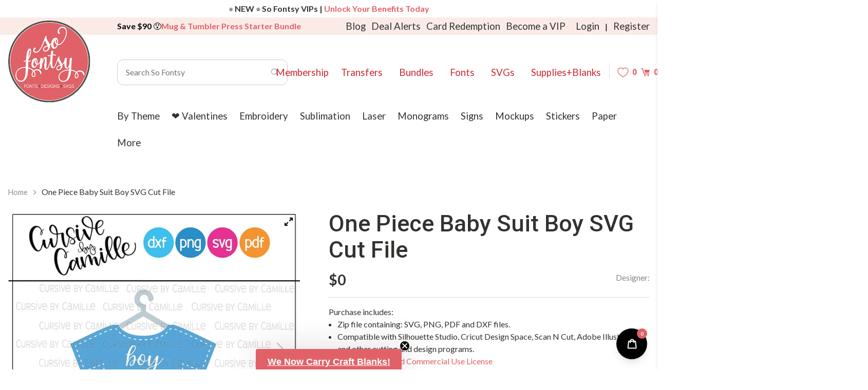

--- FILE ---
content_type: text/css
request_url: https://sofontsy.com/cdn/shop/t/327/assets/layout.theme.css?v=172580021924236995371769717484
body_size: 45185
content:
@charset "UTF-8";/*!
 * Bootstrap v4.5.2 (https://getbootstrap.com/)
 * Copyright 2011-2020 The Bootstrap Authors
 * Copyright 2011-2020 Twitter, Inc.
 * Licensed under MIT (https://github.com/twbs/bootstrap/blob/main/LICENSE)
 */:root{--blue:#5c6ac4;--indigo:#6610f2;--purple:#6f42c1;--pink:#e83e8c;--red:#dc3545;--orange:#fd7e14;--yellow:#ffc107;--green:#28a745;--teal:#20c997;--cyan:#17a2b8;--white:#fff;--gray:#868686;--gray-dark:#545550;--primary:#e06167;--secondary:#ad4349;--success:#28a745;--info:#17a2b8;--warning:#ffc107;--danger:#dc3545;--light:#fbebe7;--dark:#545550;--gray-100:#f8f9fa;--gray-200:#e9ecef;--gray-300:#dee2e6;--gray-400:#ced4da;--gray-500:#bbbbb9;--gray-600:#868686;--gray-700:#495057;--gray-800:#545550;--gray-900:#323330;--breakpoint-xs:0;--breakpoint-sm:576px;--breakpoint-md:768px;--breakpoint-lg:992px;--breakpoint-ex-lg:1024px;--breakpoint-xl:1200px;--breakpoint-xxl:1366px;--font-family-sans-serif:-apple-system,BlinkMacSystemFont,"Segoe UI",Roboto,"Helvetica Neue",Arial,"Noto Sans",sans-serif,"Apple Color Emoji","Segoe UI Emoji","Segoe UI Symbol","Noto Color Emoji";--font-family-monospace:SFMono-Regular,Menlo,Monaco,Consolas,"Liberation Mono","Courier New",monospace}*,:after,:before{box-sizing:border-box}html{font-family:sans-serif;line-height:1.15;-webkit-text-size-adjust:100%;-webkit-tap-highlight-color:rgba(0,0,0,0)}article,aside,figcaption,figure,footer,header,hgroup,main,nav,section{display:block}body{margin:0;font-family:Lato,sans-serif;font-size:1rem;font-weight:400;line-height:1.5;color:#323330;text-align:left;background-color:#fff}[tabindex="-1"]:focus:not(:focus-visible){outline:0!important}hr{box-sizing:content-box;height:0;overflow:visible}h1,h2,h3,h4,h5,h6{margin-top:0;margin-bottom:.5rem}p{margin-top:0;margin-bottom:1rem}abbr[data-original-title],abbr[title]{text-decoration:underline;text-decoration:underline dotted;cursor:help;border-bottom:0;text-decoration-skip-ink:none}address{font-style:normal;line-height:inherit}address,dl,ol,ul{margin-bottom:1rem}dl,ol,ul{margin-top:0}ol ol,ol ul,ul ol,ul ul{margin-bottom:0}dt{font-weight:700}dd{margin-bottom:.5rem;margin-left:0}blockquote{margin:0 0 1rem}b,strong{font-weight:bolder}small{font-size:80%}sub,sup{position:relative;font-size:75%;line-height:0;vertical-align:baseline}sub{bottom:-.25em}sup{top:-.5em}a{color:#e06167;text-decoration:none;background-color:transparent}a:hover{color:#cc2830;text-decoration:underline}a:not([href]):not([class]),a:not([href]):not([class]):hover{color:inherit;text-decoration:none}code,kbd,pre,samp{font-family:SFMono-Regular,Menlo,Monaco,Consolas,Liberation Mono,Courier New,monospace;font-size:1em}pre{margin-top:0;margin-bottom:1rem;overflow:auto;-ms-overflow-style:scrollbar}figure{margin:0 0 1rem}img{border-style:none}img,svg{vertical-align:middle}svg{overflow:hidden}table{border-collapse:collapse}caption{padding-top:.75rem;padding-bottom:.75rem;color:#868686;text-align:left;caption-side:bottom}th{text-align:inherit}label{display:inline-block;margin-bottom:.5rem}button{border-radius:0}button:focus{outline:1px dotted;outline:5px auto -webkit-focus-ring-color}button,input,optgroup,select,textarea{margin:0;font-family:inherit;font-size:inherit;line-height:inherit}button,input{overflow:visible}button,select{text-transform:none}[role=button]{cursor:pointer}select{word-wrap:normal}[type=button],[type=reset],[type=submit],button{-webkit-appearance:button}[type=button]:not(:disabled),[type=reset]:not(:disabled),[type=submit]:not(:disabled),button:not(:disabled){cursor:pointer}[type=button]::-moz-focus-inner,[type=reset]::-moz-focus-inner,[type=submit]::-moz-focus-inner,button::-moz-focus-inner{padding:0;border-style:none}input[type=checkbox],input[type=radio]{box-sizing:border-box;padding:0}textarea{overflow:auto;resize:vertical}fieldset{min-width:0;padding:0;margin:0;border:0}legend{display:block;width:100%;max-width:100%;padding:0;margin-bottom:.5rem;font-size:1.5rem;line-height:inherit;color:inherit;white-space:normal}progress{vertical-align:baseline}[type=number]::-webkit-inner-spin-button,[type=number]::-webkit-outer-spin-button{height:auto}[type=search]{outline-offset:-2px;-webkit-appearance:none}[type=search]::-webkit-search-decoration{-webkit-appearance:none}::-webkit-file-upload-button{font:inherit;-webkit-appearance:button}output{display:inline-block}summary{display:list-item;cursor:pointer}template{display:none}[hidden]{display:none!important}.h1,.h2,.h3,.h4,.h5,.h6,h1,h2,h3,h4,h5,h6{margin-bottom:.5rem;font-family:inherit;font-weight:500;line-height:1.2;color:inherit}.h1,h1{font-size:2.8125rem}.h2,h2{font-size:2.1875rem}.h4,h4{font-size:1.375rem}.h6,h6{font-size:1rem}.lead{font-size:1.25rem;font-weight:300}.display-1{font-size:6rem}.display-1,.display-2{font-weight:300;line-height:1.2}.display-2{font-size:5.5rem}.display-3{font-size:4.5rem}.display-3,.display-4{font-weight:300;line-height:1.2}.display-4{font-size:3.5rem}hr{margin-top:1rem;margin-bottom:1rem;border:0;border-top:1px solid rgba(0,0,0,.1)}.small,small{font-size:80%;font-weight:400}.mark,mark{padding:.2em;background-color:#fbebe7}.list-inline,.list-unstyled{padding-left:0;list-style:none}.list-inline-item{display:inline-block}.list-inline-item:not(:last-child){margin-right:.5rem}.initialism{font-size:90%;text-transform:uppercase}.blockquote{margin-bottom:1rem;font-size:1.25rem}.blockquote-footer{display:block;font-size:80%;color:#868686}.blockquote-footer:before{content:"\2014\a0"}.img-fluid,.img-thumbnail{max-width:100%;height:auto}.img-thumbnail{padding:.25rem;background-color:#fff;border:1px solid #dee2e6;border-radius:.3125rem}.figure{display:inline-block}.figure-img{margin-bottom:.5rem;line-height:1}.figure-caption{font-size:90%;color:#868686}code{font-size:87.5%;color:#e83e8c;word-wrap:break-word}a>code{color:inherit}kbd{padding:.2rem .4rem;font-size:87.5%;color:#fff;background-color:#323330;border-radius:.2rem}kbd kbd{padding:0;font-size:100%;font-weight:700}pre{display:block;font-size:87.5%;color:#323330}pre code{font-size:inherit;color:inherit;word-break:normal}.pre-scrollable{max-height:340px;overflow-y:scroll}.container,.container-fluid,.container-lg,.container-md,.container-sm,.container-xl{width:100%;padding-right:15px;padding-left:15px;margin-right:auto;margin-left:auto}@media (min-width:576px){.container,.container-sm{max-width:1320px}}@media (min-width:768px){.container,.container-md,.container-sm{max-width:1320px}}@media (min-width:992px){.container,.container-lg,.container-md,.container-sm{max-width:1320px}}@media (min-width:1200px){.container,.container-ex-lg,.container-lg,.container-md,.container-sm,.container-xl{max-width:1320px}}.row{display:-ms-flexbox;display:flex;-ms-flex-wrap:wrap;flex-wrap:wrap;margin-right:-15px;margin-left:-15px}.no-gutters{margin-right:0;margin-left:0}.no-gutters>.col,.no-gutters>[class*=col-]{padding-right:0;padding-left:0}.col,.col-1,.col-2,.col-3,.col-4,.col-5,.col-6,.col-7,.col-8,.col-9,.col-10,.col-11,.col-12,.col-auto,.col-ex-lg,.col-ex-lg-1,.col-ex-lg-2,.col-ex-lg-3,.col-ex-lg-4,.col-ex-lg-5,.col-ex-lg-6,.col-ex-lg-7,.col-ex-lg-8,.col-ex-lg-9,.col-ex-lg-10,.col-ex-lg-11,.col-ex-lg-12,.col-ex-lg-auto,.col-lg,.col-lg-1,.col-lg-2,.col-lg-3,.col-lg-4,.col-lg-5,.col-lg-6,.col-lg-7,.col-lg-8,.col-lg-9,.col-lg-10,.col-lg-11,.col-lg-12,.col-lg-auto,.col-md,.col-md-1,.col-md-2,.col-md-3,.col-md-4,.col-md-5,.col-md-6,.col-md-7,.col-md-8,.col-md-9,.col-md-10,.col-md-11,.col-md-12,.col-md-auto,.col-sm,.col-sm-1,.col-sm-2,.col-sm-3,.col-sm-4,.col-sm-5,.col-sm-6,.col-sm-7,.col-sm-8,.col-sm-9,.col-sm-10,.col-sm-11,.col-sm-12,.col-sm-auto,.col-xl,.col-xl-1,.col-xl-2,.col-xl-3,.col-xl-4,.col-xl-5,.col-xl-6,.col-xl-7,.col-xl-8,.col-xl-9,.col-xl-10,.col-xl-11,.col-xl-12,.col-xl-auto,.col-xxl,.col-xxl-1,.col-xxl-2,.col-xxl-3,.col-xxl-4,.col-xxl-5,.col-xxl-6,.col-xxl-7,.col-xxl-8,.col-xxl-9,.col-xxl-10,.col-xxl-11,.col-xxl-12,.col-xxl-auto{position:relative;width:100%;padding-right:15px;padding-left:15px}.col{-ms-flex-preferred-size:0;flex-basis:0;-ms-flex-positive:1;flex-grow:1;max-width:100%}.row-cols-1>*{-ms-flex:0 0 100%;flex:0 0 100%;max-width:100%}.row-cols-2>*{-ms-flex:0 0 50%;flex:0 0 50%;max-width:50%}.row-cols-3>*{-ms-flex:0 0 33.33333%;flex:0 0 33.33333%;max-width:33.33333%}.row-cols-4>*{-ms-flex:0 0 25%;flex:0 0 25%;max-width:25%}.row-cols-5>*{-ms-flex:0 0 20%;flex:0 0 20%;max-width:20%}.row-cols-6>*{-ms-flex:0 0 16.66667%;flex:0 0 16.66667%;max-width:16.66667%}.col-auto{-ms-flex:0 0 auto;flex:0 0 auto;width:auto;max-width:100%}.col-1{-ms-flex:0 0 8.33333%;flex:0 0 8.33333%;max-width:8.33333%}.col-2{-ms-flex:0 0 16.66667%;flex:0 0 16.66667%;max-width:16.66667%}.col-3{-ms-flex:0 0 25%;flex:0 0 25%;max-width:25%}.col-4{-ms-flex:0 0 33.33333%;flex:0 0 33.33333%;max-width:33.33333%}.col-5{-ms-flex:0 0 41.66667%;flex:0 0 41.66667%;max-width:41.66667%}.col-6{-ms-flex:0 0 50%;flex:0 0 50%;max-width:50%}.col-7{-ms-flex:0 0 58.33333%;flex:0 0 58.33333%;max-width:58.33333%}.col-8{-ms-flex:0 0 66.66667%;flex:0 0 66.66667%;max-width:66.66667%}.col-9{-ms-flex:0 0 75%;flex:0 0 75%;max-width:75%}.col-10{-ms-flex:0 0 83.33333%;flex:0 0 83.33333%;max-width:83.33333%}.col-11{-ms-flex:0 0 91.66667%;flex:0 0 91.66667%;max-width:91.66667%}.col-12{-ms-flex:0 0 100%;flex:0 0 100%;max-width:100%}.order-first{-ms-flex-order:-1;order:-1}.order-last{-ms-flex-order:13;order:13}.order-0{-ms-flex-order:0;order:0}.order-1{-ms-flex-order:1;order:1}.order-2{-ms-flex-order:2;order:2}.order-3{-ms-flex-order:3;order:3}.order-4{-ms-flex-order:4;order:4}.order-5{-ms-flex-order:5;order:5}.order-6{-ms-flex-order:6;order:6}.order-7{-ms-flex-order:7;order:7}.order-8{-ms-flex-order:8;order:8}.order-9{-ms-flex-order:9;order:9}.order-10{-ms-flex-order:10;order:10}.order-11{-ms-flex-order:11;order:11}.order-12{-ms-flex-order:12;order:12}.offset-1{margin-left:8.33333%}.offset-2{margin-left:16.66667%}.offset-3{margin-left:25%}.offset-4{margin-left:33.33333%}.offset-5{margin-left:41.66667%}.offset-6{margin-left:50%}.offset-7{margin-left:58.33333%}.offset-8{margin-left:66.66667%}.offset-9{margin-left:75%}.offset-10{margin-left:83.33333%}.offset-11{margin-left:91.66667%}@media (min-width:576px){.col-sm{-ms-flex-preferred-size:0;flex-basis:0;-ms-flex-positive:1;flex-grow:1;max-width:100%}.row-cols-sm-1>*{-ms-flex:0 0 100%;flex:0 0 100%;max-width:100%}.row-cols-sm-2>*{-ms-flex:0 0 50%;flex:0 0 50%;max-width:50%}.row-cols-sm-3>*{-ms-flex:0 0 33.33333%;flex:0 0 33.33333%;max-width:33.33333%}.row-cols-sm-4>*{-ms-flex:0 0 25%;flex:0 0 25%;max-width:25%}.row-cols-sm-5>*{-ms-flex:0 0 20%;flex:0 0 20%;max-width:20%}.row-cols-sm-6>*{-ms-flex:0 0 16.66667%;flex:0 0 16.66667%;max-width:16.66667%}.col-sm-auto{-ms-flex:0 0 auto;flex:0 0 auto;width:auto;max-width:100%}.col-sm-1{-ms-flex:0 0 8.33333%;flex:0 0 8.33333%;max-width:8.33333%}.col-sm-2{-ms-flex:0 0 16.66667%;flex:0 0 16.66667%;max-width:16.66667%}.col-sm-3{-ms-flex:0 0 25%;flex:0 0 25%;max-width:25%}.col-sm-4{-ms-flex:0 0 33.33333%;flex:0 0 33.33333%;max-width:33.33333%}.col-sm-5{-ms-flex:0 0 41.66667%;flex:0 0 41.66667%;max-width:41.66667%}.col-sm-6{-ms-flex:0 0 50%;flex:0 0 50%;max-width:50%}.col-sm-7{-ms-flex:0 0 58.33333%;flex:0 0 58.33333%;max-width:58.33333%}.col-sm-8{-ms-flex:0 0 66.66667%;flex:0 0 66.66667%;max-width:66.66667%}.col-sm-9{-ms-flex:0 0 75%;flex:0 0 75%;max-width:75%}.col-sm-10{-ms-flex:0 0 83.33333%;flex:0 0 83.33333%;max-width:83.33333%}.col-sm-11{-ms-flex:0 0 91.66667%;flex:0 0 91.66667%;max-width:91.66667%}.col-sm-12{-ms-flex:0 0 100%;flex:0 0 100%;max-width:100%}.order-sm-first{-ms-flex-order:-1;order:-1}.order-sm-last{-ms-flex-order:13;order:13}.order-sm-0{-ms-flex-order:0;order:0}.order-sm-1{-ms-flex-order:1;order:1}.order-sm-2{-ms-flex-order:2;order:2}.order-sm-3{-ms-flex-order:3;order:3}.order-sm-4{-ms-flex-order:4;order:4}.order-sm-5{-ms-flex-order:5;order:5}.order-sm-6{-ms-flex-order:6;order:6}.order-sm-7{-ms-flex-order:7;order:7}.order-sm-8{-ms-flex-order:8;order:8}.order-sm-9{-ms-flex-order:9;order:9}.order-sm-10{-ms-flex-order:10;order:10}.order-sm-11{-ms-flex-order:11;order:11}.order-sm-12{-ms-flex-order:12;order:12}.offset-sm-0{margin-left:0}.offset-sm-1{margin-left:8.33333%}.offset-sm-2{margin-left:16.66667%}.offset-sm-3{margin-left:25%}.offset-sm-4{margin-left:33.33333%}.offset-sm-5{margin-left:41.66667%}.offset-sm-6{margin-left:50%}.offset-sm-7{margin-left:58.33333%}.offset-sm-8{margin-left:66.66667%}.offset-sm-9{margin-left:75%}.offset-sm-10{margin-left:83.33333%}.offset-sm-11{margin-left:91.66667%}}@media (min-width:768px){.col-md{-ms-flex-preferred-size:0;flex-basis:0;-ms-flex-positive:1;flex-grow:1;max-width:100%}.row-cols-md-1>*{-ms-flex:0 0 100%;flex:0 0 100%;max-width:100%}.row-cols-md-2>*{-ms-flex:0 0 50%;flex:0 0 50%;max-width:50%}.row-cols-md-3>*{-ms-flex:0 0 33.33333%;flex:0 0 33.33333%;max-width:33.33333%}.row-cols-md-4>*{-ms-flex:0 0 25%;flex:0 0 25%;max-width:25%}.row-cols-md-5>*{-ms-flex:0 0 20%;flex:0 0 20%;max-width:20%}.row-cols-md-6>*{-ms-flex:0 0 16.66667%;flex:0 0 16.66667%;max-width:16.66667%}.col-md-auto{-ms-flex:0 0 auto;flex:0 0 auto;width:auto;max-width:100%}.col-md-1{-ms-flex:0 0 8.33333%;flex:0 0 8.33333%;max-width:8.33333%}.col-md-2{-ms-flex:0 0 16.66667%;flex:0 0 16.66667%;max-width:16.66667%}.col-md-3{-ms-flex:0 0 25%;flex:0 0 25%;max-width:25%}.col-md-4{-ms-flex:0 0 33.33333%;flex:0 0 33.33333%;max-width:33.33333%}.col-md-5{-ms-flex:0 0 41.66667%;flex:0 0 41.66667%;max-width:41.66667%}.col-md-6{-ms-flex:0 0 50%;flex:0 0 50%;max-width:50%}.col-md-7{-ms-flex:0 0 58.33333%;flex:0 0 58.33333%;max-width:58.33333%}.col-md-8{-ms-flex:0 0 66.66667%;flex:0 0 66.66667%;max-width:66.66667%}.col-md-9{-ms-flex:0 0 75%;flex:0 0 75%;max-width:75%}.col-md-10{-ms-flex:0 0 83.33333%;flex:0 0 83.33333%;max-width:83.33333%}.col-md-11{-ms-flex:0 0 91.66667%;flex:0 0 91.66667%;max-width:91.66667%}.col-md-12{-ms-flex:0 0 100%;flex:0 0 100%;max-width:100%}.order-md-first{-ms-flex-order:-1;order:-1}.order-md-last{-ms-flex-order:13;order:13}.order-md-0{-ms-flex-order:0;order:0}.order-md-1{-ms-flex-order:1;order:1}.order-md-2{-ms-flex-order:2;order:2}.order-md-3{-ms-flex-order:3;order:3}.order-md-4{-ms-flex-order:4;order:4}.order-md-5{-ms-flex-order:5;order:5}.order-md-6{-ms-flex-order:6;order:6}.order-md-7{-ms-flex-order:7;order:7}.order-md-8{-ms-flex-order:8;order:8}.order-md-9{-ms-flex-order:9;order:9}.order-md-10{-ms-flex-order:10;order:10}.order-md-11{-ms-flex-order:11;order:11}.order-md-12{-ms-flex-order:12;order:12}.offset-md-0{margin-left:0}.offset-md-1{margin-left:8.33333%}.offset-md-2{margin-left:16.66667%}.offset-md-3{margin-left:25%}.offset-md-4{margin-left:33.33333%}.offset-md-5{margin-left:41.66667%}.offset-md-6{margin-left:50%}.offset-md-7{margin-left:58.33333%}.offset-md-8{margin-left:66.66667%}.offset-md-9{margin-left:75%}.offset-md-10{margin-left:83.33333%}.offset-md-11{margin-left:91.66667%}}@media (min-width:992px){.col-lg{-ms-flex-preferred-size:0;flex-basis:0;-ms-flex-positive:1;flex-grow:1;max-width:100%}.row-cols-lg-1>*{-ms-flex:0 0 100%;flex:0 0 100%;max-width:100%}.row-cols-lg-2>*{-ms-flex:0 0 50%;flex:0 0 50%;max-width:50%}.row-cols-lg-3>*{-ms-flex:0 0 33.33333%;flex:0 0 33.33333%;max-width:33.33333%}.row-cols-lg-4>*{-ms-flex:0 0 25%;flex:0 0 25%;max-width:25%}.row-cols-lg-5>*{-ms-flex:0 0 20%;flex:0 0 20%;max-width:20%}.row-cols-lg-6>*{-ms-flex:0 0 16.66667%;flex:0 0 16.66667%;max-width:16.66667%}.col-lg-auto{-ms-flex:0 0 auto;flex:0 0 auto;width:auto;max-width:100%}.col-lg-1{-ms-flex:0 0 8.33333%;flex:0 0 8.33333%;max-width:8.33333%}.col-lg-2{-ms-flex:0 0 16.66667%;flex:0 0 16.66667%;max-width:16.66667%}.col-lg-3{-ms-flex:0 0 25%;flex:0 0 25%;max-width:25%}.col-lg-4{-ms-flex:0 0 33.33333%;flex:0 0 33.33333%;max-width:33.33333%}.col-lg-5{-ms-flex:0 0 41.66667%;flex:0 0 41.66667%;max-width:41.66667%}.col-lg-6{-ms-flex:0 0 50%;flex:0 0 50%;max-width:50%}.col-lg-7{-ms-flex:0 0 58.33333%;flex:0 0 58.33333%;max-width:58.33333%}.col-lg-8{-ms-flex:0 0 66.66667%;flex:0 0 66.66667%;max-width:66.66667%}.col-lg-9{-ms-flex:0 0 75%;flex:0 0 75%;max-width:75%}.col-lg-10{-ms-flex:0 0 83.33333%;flex:0 0 83.33333%;max-width:83.33333%}.col-lg-11{-ms-flex:0 0 91.66667%;flex:0 0 91.66667%;max-width:91.66667%}.col-lg-12{-ms-flex:0 0 100%;flex:0 0 100%;max-width:100%}.order-lg-first{-ms-flex-order:-1;order:-1}.order-lg-last{-ms-flex-order:13;order:13}.order-lg-0{-ms-flex-order:0;order:0}.order-lg-1{-ms-flex-order:1;order:1}.order-lg-2{-ms-flex-order:2;order:2}.order-lg-3{-ms-flex-order:3;order:3}.order-lg-4{-ms-flex-order:4;order:4}.order-lg-5{-ms-flex-order:5;order:5}.order-lg-6{-ms-flex-order:6;order:6}.order-lg-7{-ms-flex-order:7;order:7}.order-lg-8{-ms-flex-order:8;order:8}.order-lg-9{-ms-flex-order:9;order:9}.order-lg-10{-ms-flex-order:10;order:10}.order-lg-11{-ms-flex-order:11;order:11}.order-lg-12{-ms-flex-order:12;order:12}.offset-lg-0{margin-left:0}.offset-lg-1{margin-left:8.33333%}.offset-lg-2{margin-left:16.66667%}.offset-lg-3{margin-left:25%}.offset-lg-4{margin-left:33.33333%}.offset-lg-5{margin-left:41.66667%}.offset-lg-6{margin-left:50%}.offset-lg-7{margin-left:58.33333%}.offset-lg-8{margin-left:66.66667%}.offset-lg-9{margin-left:75%}.offset-lg-10{margin-left:83.33333%}.offset-lg-11{margin-left:91.66667%}}@media (min-width:1024px){.col-ex-lg{-ms-flex-preferred-size:0;flex-basis:0;-ms-flex-positive:1;flex-grow:1;max-width:100%}.row-cols-ex-lg-1>*{-ms-flex:0 0 100%;flex:0 0 100%;max-width:100%}.row-cols-ex-lg-2>*{-ms-flex:0 0 50%;flex:0 0 50%;max-width:50%}.row-cols-ex-lg-3>*{-ms-flex:0 0 33.33333%;flex:0 0 33.33333%;max-width:33.33333%}.row-cols-ex-lg-4>*{-ms-flex:0 0 25%;flex:0 0 25%;max-width:25%}.row-cols-ex-lg-5>*{-ms-flex:0 0 20%;flex:0 0 20%;max-width:20%}.row-cols-ex-lg-6>*{-ms-flex:0 0 16.66667%;flex:0 0 16.66667%;max-width:16.66667%}.col-ex-lg-auto{-ms-flex:0 0 auto;flex:0 0 auto;width:auto;max-width:100%}.col-ex-lg-1{-ms-flex:0 0 8.33333%;flex:0 0 8.33333%;max-width:8.33333%}.col-ex-lg-2{-ms-flex:0 0 16.66667%;flex:0 0 16.66667%;max-width:16.66667%}.col-ex-lg-3{-ms-flex:0 0 25%;flex:0 0 25%;max-width:25%}.col-ex-lg-4{-ms-flex:0 0 33.33333%;flex:0 0 33.33333%;max-width:33.33333%}.col-ex-lg-5{-ms-flex:0 0 41.66667%;flex:0 0 41.66667%;max-width:41.66667%}.col-ex-lg-6{-ms-flex:0 0 50%;flex:0 0 50%;max-width:50%}.col-ex-lg-7{-ms-flex:0 0 58.33333%;flex:0 0 58.33333%;max-width:58.33333%}.col-ex-lg-8{-ms-flex:0 0 66.66667%;flex:0 0 66.66667%;max-width:66.66667%}.col-ex-lg-9{-ms-flex:0 0 75%;flex:0 0 75%;max-width:75%}.col-ex-lg-10{-ms-flex:0 0 83.33333%;flex:0 0 83.33333%;max-width:83.33333%}.col-ex-lg-11{-ms-flex:0 0 91.66667%;flex:0 0 91.66667%;max-width:91.66667%}.col-ex-lg-12{-ms-flex:0 0 100%;flex:0 0 100%;max-width:100%}.order-ex-lg-first{-ms-flex-order:-1;order:-1}.order-ex-lg-last{-ms-flex-order:13;order:13}.order-ex-lg-0{-ms-flex-order:0;order:0}.order-ex-lg-1{-ms-flex-order:1;order:1}.order-ex-lg-2{-ms-flex-order:2;order:2}.order-ex-lg-3{-ms-flex-order:3;order:3}.order-ex-lg-4{-ms-flex-order:4;order:4}.order-ex-lg-5{-ms-flex-order:5;order:5}.order-ex-lg-6{-ms-flex-order:6;order:6}.order-ex-lg-7{-ms-flex-order:7;order:7}.order-ex-lg-8{-ms-flex-order:8;order:8}.order-ex-lg-9{-ms-flex-order:9;order:9}.order-ex-lg-10{-ms-flex-order:10;order:10}.order-ex-lg-11{-ms-flex-order:11;order:11}.order-ex-lg-12{-ms-flex-order:12;order:12}.offset-ex-lg-0{margin-left:0}.offset-ex-lg-1{margin-left:8.33333%}.offset-ex-lg-2{margin-left:16.66667%}.offset-ex-lg-3{margin-left:25%}.offset-ex-lg-4{margin-left:33.33333%}.offset-ex-lg-5{margin-left:41.66667%}.offset-ex-lg-6{margin-left:50%}.offset-ex-lg-7{margin-left:58.33333%}.offset-ex-lg-8{margin-left:66.66667%}.offset-ex-lg-9{margin-left:75%}.offset-ex-lg-10{margin-left:83.33333%}.offset-ex-lg-11{margin-left:91.66667%}}@media (min-width:1200px){.col-xl{-ms-flex-preferred-size:0;flex-basis:0;-ms-flex-positive:1;flex-grow:1;max-width:100%}.row-cols-xl-1>*{-ms-flex:0 0 100%;flex:0 0 100%;max-width:100%}.row-cols-xl-2>*{-ms-flex:0 0 50%;flex:0 0 50%;max-width:50%}.row-cols-xl-3>*{-ms-flex:0 0 33.33333%;flex:0 0 33.33333%;max-width:33.33333%}.row-cols-xl-4>*{-ms-flex:0 0 25%;flex:0 0 25%;max-width:25%}.row-cols-xl-5>*{-ms-flex:0 0 20%;flex:0 0 20%;max-width:20%}.row-cols-xl-6>*{-ms-flex:0 0 16.66667%;flex:0 0 16.66667%;max-width:16.66667%}.col-xl-auto{-ms-flex:0 0 auto;flex:0 0 auto;width:auto;max-width:100%}.col-xl-1{-ms-flex:0 0 8.33333%;flex:0 0 8.33333%;max-width:8.33333%}.col-xl-2{-ms-flex:0 0 16.66667%;flex:0 0 16.66667%;max-width:16.66667%}.col-xl-3{-ms-flex:0 0 25%;flex:0 0 25%;max-width:25%}.col-xl-4{-ms-flex:0 0 33.33333%;flex:0 0 33.33333%;max-width:33.33333%}.col-xl-5{-ms-flex:0 0 41.66667%;flex:0 0 41.66667%;max-width:41.66667%}.col-xl-6{-ms-flex:0 0 50%;flex:0 0 50%;max-width:50%}.col-xl-7{-ms-flex:0 0 58.33333%;flex:0 0 58.33333%;max-width:58.33333%}.col-xl-8{-ms-flex:0 0 66.66667%;flex:0 0 66.66667%;max-width:66.66667%}.col-xl-9{-ms-flex:0 0 75%;flex:0 0 75%;max-width:75%}.col-xl-10{-ms-flex:0 0 83.33333%;flex:0 0 83.33333%;max-width:83.33333%}.col-xl-11{-ms-flex:0 0 91.66667%;flex:0 0 91.66667%;max-width:91.66667%}.col-xl-12{-ms-flex:0 0 100%;flex:0 0 100%;max-width:100%}.order-xl-first{-ms-flex-order:-1;order:-1}.order-xl-last{-ms-flex-order:13;order:13}.order-xl-0{-ms-flex-order:0;order:0}.order-xl-1{-ms-flex-order:1;order:1}.order-xl-2{-ms-flex-order:2;order:2}.order-xl-3{-ms-flex-order:3;order:3}.order-xl-4{-ms-flex-order:4;order:4}.order-xl-5{-ms-flex-order:5;order:5}.order-xl-6{-ms-flex-order:6;order:6}.order-xl-7{-ms-flex-order:7;order:7}.order-xl-8{-ms-flex-order:8;order:8}.order-xl-9{-ms-flex-order:9;order:9}.order-xl-10{-ms-flex-order:10;order:10}.order-xl-11{-ms-flex-order:11;order:11}.order-xl-12{-ms-flex-order:12;order:12}.offset-xl-0{margin-left:0}.offset-xl-1{margin-left:8.33333%}.offset-xl-2{margin-left:16.66667%}.offset-xl-3{margin-left:25%}.offset-xl-4{margin-left:33.33333%}.offset-xl-5{margin-left:41.66667%}.offset-xl-6{margin-left:50%}.offset-xl-7{margin-left:58.33333%}.offset-xl-8{margin-left:66.66667%}.offset-xl-9{margin-left:75%}.offset-xl-10{margin-left:83.33333%}.offset-xl-11{margin-left:91.66667%}}@media (min-width:1366px){.col-xxl{-ms-flex-preferred-size:0;flex-basis:0;-ms-flex-positive:1;flex-grow:1;max-width:100%}.row-cols-xxl-1>*{-ms-flex:0 0 100%;flex:0 0 100%;max-width:100%}.row-cols-xxl-2>*{-ms-flex:0 0 50%;flex:0 0 50%;max-width:50%}.row-cols-xxl-3>*{-ms-flex:0 0 33.33333%;flex:0 0 33.33333%;max-width:33.33333%}.row-cols-xxl-4>*{-ms-flex:0 0 25%;flex:0 0 25%;max-width:25%}.row-cols-xxl-5>*{-ms-flex:0 0 20%;flex:0 0 20%;max-width:20%}.row-cols-xxl-6>*{-ms-flex:0 0 16.66667%;flex:0 0 16.66667%;max-width:16.66667%}.col-xxl-auto{-ms-flex:0 0 auto;flex:0 0 auto;width:auto;max-width:100%}.col-xxl-1{-ms-flex:0 0 8.33333%;flex:0 0 8.33333%;max-width:8.33333%}.col-xxl-2{-ms-flex:0 0 16.66667%;flex:0 0 16.66667%;max-width:16.66667%}.col-xxl-3{-ms-flex:0 0 25%;flex:0 0 25%;max-width:25%}.col-xxl-4{-ms-flex:0 0 33.33333%;flex:0 0 33.33333%;max-width:33.33333%}.col-xxl-5{-ms-flex:0 0 41.66667%;flex:0 0 41.66667%;max-width:41.66667%}.col-xxl-6{-ms-flex:0 0 50%;flex:0 0 50%;max-width:50%}.col-xxl-7{-ms-flex:0 0 58.33333%;flex:0 0 58.33333%;max-width:58.33333%}.col-xxl-8{-ms-flex:0 0 66.66667%;flex:0 0 66.66667%;max-width:66.66667%}.col-xxl-9{-ms-flex:0 0 75%;flex:0 0 75%;max-width:75%}.col-xxl-10{-ms-flex:0 0 83.33333%;flex:0 0 83.33333%;max-width:83.33333%}.col-xxl-11{-ms-flex:0 0 91.66667%;flex:0 0 91.66667%;max-width:91.66667%}.col-xxl-12{-ms-flex:0 0 100%;flex:0 0 100%;max-width:100%}.order-xxl-first{-ms-flex-order:-1;order:-1}.order-xxl-last{-ms-flex-order:13;order:13}.order-xxl-0{-ms-flex-order:0;order:0}.order-xxl-1{-ms-flex-order:1;order:1}.order-xxl-2{-ms-flex-order:2;order:2}.order-xxl-3{-ms-flex-order:3;order:3}.order-xxl-4{-ms-flex-order:4;order:4}.order-xxl-5{-ms-flex-order:5;order:5}.order-xxl-6{-ms-flex-order:6;order:6}.order-xxl-7{-ms-flex-order:7;order:7}.order-xxl-8{-ms-flex-order:8;order:8}.order-xxl-9{-ms-flex-order:9;order:9}.order-xxl-10{-ms-flex-order:10;order:10}.order-xxl-11{-ms-flex-order:11;order:11}.order-xxl-12{-ms-flex-order:12;order:12}.offset-xxl-0{margin-left:0}.offset-xxl-1{margin-left:8.33333%}.offset-xxl-2{margin-left:16.66667%}.offset-xxl-3{margin-left:25%}.offset-xxl-4{margin-left:33.33333%}.offset-xxl-5{margin-left:41.66667%}.offset-xxl-6{margin-left:50%}.offset-xxl-7{margin-left:58.33333%}.offset-xxl-8{margin-left:66.66667%}.offset-xxl-9{margin-left:75%}.offset-xxl-10{margin-left:83.33333%}.offset-xxl-11{margin-left:91.66667%}}.table{width:100%;margin-bottom:1rem;color:#323330;background-color:transparent}.table td,.table th{padding:.75rem;vertical-align:top;border-top:1px solid #dee2e6}.table thead th{vertical-align:bottom;border-bottom:2px solid #dee2e6}.table tbody+tbody{border-top:2px solid #dee2e6}.table-sm td,.table-sm th{padding:.3rem}.table-bordered,.table-bordered td,.table-bordered th{border:1px solid #dee2e6}.table-bordered thead td,.table-bordered thead th{border-bottom-width:2px}.table-borderless tbody+tbody,.table-borderless td,.table-borderless th,.table-borderless thead th{border:0}.table-striped tbody tr:nth-of-type(odd){background-color:#0000000d}.table-hover tbody tr:hover{color:#323330;background-color:#00000013}.table-primary,.table-primary>td,.table-primary>th{background-color:#f6d3d4}.table-primary tbody+tbody,.table-primary td,.table-primary th,.table-primary thead th{border-color:#efadb0}.table-hover .table-primary:hover,.table-hover .table-primary:hover>td,.table-hover .table-primary:hover>th{background-color:#f2bebf}.table-secondary,.table-secondary>td,.table-secondary>th{background-color:#e8cacc}.table-secondary tbody+tbody,.table-secondary td,.table-secondary th,.table-secondary thead th{border-color:#d49da0}.table-hover .table-secondary:hover,.table-hover .table-secondary:hover>td,.table-hover .table-secondary:hover>th{background-color:#e0b8bb}.table-success,.table-success>td,.table-success>th{background-color:#c3e6cb}.table-success tbody+tbody,.table-success td,.table-success th,.table-success thead th{border-color:#8fd19e}.table-hover .table-success:hover,.table-hover .table-success:hover>td,.table-hover .table-success:hover>th{background-color:#b1dfbb}.table-info,.table-info>td,.table-info>th{background-color:#bee5eb}.table-info tbody+tbody,.table-info td,.table-info th,.table-info thead th{border-color:#86cfda}.table-hover .table-info:hover,.table-hover .table-info:hover>td,.table-hover .table-info:hover>th{background-color:#abdde5}.table-warning,.table-warning>td,.table-warning>th{background-color:#ffeeba}.table-warning tbody+tbody,.table-warning td,.table-warning th,.table-warning thead th{border-color:#ffdf7e}.table-hover .table-warning:hover,.table-hover .table-warning:hover>td,.table-hover .table-warning:hover>th{background-color:#ffe8a1}.table-danger,.table-danger>td,.table-danger>th{background-color:#f5c6cb}.table-danger tbody+tbody,.table-danger td,.table-danger th,.table-danger thead th{border-color:#ed969e}.table-hover .table-danger:hover,.table-hover .table-danger:hover>td,.table-hover .table-danger:hover>th{background-color:#f1b0b7}.table-light,.table-light>td,.table-light>th{background-color:#fef9f8}.table-light tbody+tbody,.table-light td,.table-light th,.table-light thead th{border-color:#fdf5f3}.table-hover .table-light:hover,.table-hover .table-light:hover>td,.table-hover .table-light:hover>th{background-color:#fbe6e2}.table-dark,.table-dark>td,.table-dark>th{background-color:#cfcfce}.table-dark tbody+tbody,.table-dark td,.table-dark th,.table-dark thead th{border-color:#a6a7a4}.table-hover .table-dark:hover,.table-hover .table-dark:hover>td,.table-hover .table-dark:hover>th{background-color:#c2c2c1}.table-gray-100,.table-gray-100>td,.table-gray-100>th{background-color:#fdfdfe}.table-gray-100 tbody+tbody,.table-gray-100 td,.table-gray-100 th,.table-gray-100 thead th{border-color:#fbfcfc}.table-hover .table-gray-100:hover,.table-hover .table-gray-100:hover>td,.table-hover .table-gray-100:hover>th{background-color:#ececf6}.table-gray-200,.table-gray-200>td,.table-gray-200>th{background-color:#f9fafb}.table-gray-200 tbody+tbody,.table-gray-200 td,.table-gray-200 th,.table-gray-200 thead th{border-color:#f4f5f7}.table-hover .table-gray-200:hover,.table-hover .table-gray-200:hover>td,.table-hover .table-gray-200:hover>th{background-color:#eaedf1}.table-gray-300,.table-gray-300>td,.table-gray-300>th{background-color:#f6f7f8}.table-gray-300 tbody+tbody,.table-gray-300 td,.table-gray-300 th,.table-gray-300 thead th{border-color:#eef0f2}.table-hover .table-gray-300:hover,.table-hover .table-gray-300:hover>td,.table-hover .table-gray-300:hover>th{background-color:#e8eaed}.table-gray-400,.table-gray-400>td,.table-gray-400>th{background-color:#f1f3f5}.table-gray-400 tbody+tbody,.table-gray-400 td,.table-gray-400 th,.table-gray-400 thead th{border-color:#e6e9ec}.table-hover .table-gray-400:hover,.table-hover .table-gray-400:hover>td,.table-hover .table-gray-400:hover>th{background-color:#e2e6ea}.table-gray-500,.table-gray-500>td,.table-gray-500>th{background-color:#ececeb}.table-gray-500 tbody+tbody,.table-gray-500 td,.table-gray-500 th,.table-gray-500 thead th{border-color:#dcdcdb}.table-hover .table-gray-500:hover,.table-hover .table-gray-500:hover>td,.table-hover .table-gray-500:hover>th{background-color:#e0e0de}.table-gray-600,.table-gray-600>td,.table-gray-600>th{background-color:#ddd}.table-gray-600 tbody+tbody,.table-gray-600 td,.table-gray-600 th,.table-gray-600 thead th{border-color:silver}.table-hover .table-gray-600:hover,.table-hover .table-gray-600:hover>td,.table-hover .table-gray-600:hover>th{background-color:#d0d0d0}.table-gray-700,.table-gray-700>td,.table-gray-700>th{background-color:#ccced0}.table-gray-700 tbody+tbody,.table-gray-700 td,.table-gray-700 th,.table-gray-700 thead th{border-color:#a0a4a8}.table-hover .table-gray-700:hover,.table-hover .table-gray-700:hover>td,.table-hover .table-gray-700:hover>th{background-color:#bfc1c4}.table-gray-800,.table-gray-800>td,.table-gray-800>th{background-color:#cfcfce}.table-gray-800 tbody+tbody,.table-gray-800 td,.table-gray-800 th,.table-gray-800 thead th{border-color:#a6a7a4}.table-hover .table-gray-800:hover,.table-hover .table-gray-800:hover>td,.table-hover .table-gray-800:hover>th{background-color:#c2c2c1}.table-gray-900,.table-gray-900>td,.table-gray-900>th{background-color:#c6c6c5}.table-gray-900 tbody+tbody,.table-gray-900 td,.table-gray-900 th,.table-gray-900 thead th{border-color:#949593}.table-hover .table-gray-900:hover,.table-hover .table-gray-900:hover>td,.table-hover .table-gray-900:hover>th{background-color:#b9b9b8}.table-active,.table-active>td,.table-active>th,.table-hover .table-active:hover,.table-hover .table-active:hover>td,.table-hover .table-active:hover>th{background-color:#00000013}.table .thead-dark th{color:#fff;background-color:#323330;border-color:#454743}.table .thead-light th{color:#495057;background-color:#e9ecef;border-color:#dee2e6}.table-dark{color:#fff;background-color:#323330}.table-dark td,.table-dark th,.table-dark thead th{border-color:#454743}.table-dark.table-bordered{border:0}.table-dark.table-striped tbody tr:nth-of-type(odd){background-color:#ffffff0d}.table-dark.table-hover tbody tr:hover{color:#fff;background-color:#ffffff13}@media (max-width:575.98px){.table-responsive-sm{display:block;width:100%;overflow-x:auto;-webkit-overflow-scrolling:touch}.table-responsive-sm>.table-bordered{border:0}}@media (max-width:767.98px){.table-responsive-md{display:block;width:100%;overflow-x:auto;-webkit-overflow-scrolling:touch}.table-responsive-md>.table-bordered{border:0}}@media (max-width:991.98px){.table-responsive-lg{display:block;width:100%;overflow-x:auto;-webkit-overflow-scrolling:touch}.table-responsive-lg>.table-bordered{border:0}}@media (max-width:1023.98px){.table-responsive-ex-lg{display:block;width:100%;overflow-x:auto;-webkit-overflow-scrolling:touch}.table-responsive-ex-lg>.table-bordered{border:0}}@media (max-width:1199.98px){.table-responsive-xl{display:block;width:100%;overflow-x:auto;-webkit-overflow-scrolling:touch}.table-responsive-xl>.table-bordered{border:0}}@media (max-width:1365.98px){.table-responsive-xxl{display:block;width:100%;overflow-x:auto;-webkit-overflow-scrolling:touch}.table-responsive-xxl>.table-bordered{border:0}}.table-responsive{display:block;width:100%;overflow-x:auto;-webkit-overflow-scrolling:touch}.table-responsive>.table-bordered{border:0}.form-control{display:block;width:100%;height:calc(2.90625rem + 2px);padding:.75rem 2rem;font-size:.9375rem;font-weight:400;line-height:1.5;color:#495057;background-color:#fff;background-clip:padding-box;border:1px solid #ced4da;border-radius:.3125rem;transition:border-color .15s ease-in-out,box-shadow .15s ease-in-out}@media (prefers-reduced-motion:reduce){.form-control{transition:none}}.form-control::-ms-expand{background-color:transparent;border:0}.form-control:-moz-focusring{color:transparent;text-shadow:0 0 0 #495057}.form-control:focus{color:#495057;background-color:#fff;border-color:#f5ccce;outline:0;box-shadow:0 0 0 0 transparent}.form-control:-ms-input-placeholder{color:#868686;opacity:1}.form-control::placeholder{color:#868686;opacity:1}.form-control:disabled,.form-control[readonly]{background-color:#e9ecef;opacity:1}input[type=date].form-control,input[type=datetime-local].form-control,input[type=month].form-control,input[type=time].form-control{-webkit-appearance:none;-moz-appearance:none;appearance:none}select.form-control:focus::-ms-value{color:#495057;background-color:#fff}.form-control-file,.form-control-range{display:block;width:100%}.col-form-label{padding-top:calc(.75rem + 1px);padding-bottom:calc(.75rem + 1px);margin-bottom:0;font-size:inherit;line-height:1.5}.col-form-label-lg{padding-top:calc(.5rem + 1px);padding-bottom:calc(.5rem + 1px);font-size:1.25rem;line-height:1.5}.col-form-label-sm{padding-top:calc(.469rem + 1px);padding-bottom:calc(.469rem + 1px);font-size:.9375rem;line-height:1.5}.form-control-plaintext{display:block;width:100%;padding:.75rem 0;margin-bottom:0;font-size:.9375rem;line-height:1.5;color:#323330;background-color:transparent;border:solid transparent;border-width:1px 0}.form-control-plaintext.form-control-lg,.form-control-plaintext.form-control-sm{padding-right:0;padding-left:0}.form-control-sm{height:calc(2.34425rem + 2px);padding:.469rem .65rem;font-size:.9375rem;line-height:1.5;border-radius:.3125rem}.form-control-lg{height:calc(2.875rem + 2px);padding:.5rem 1rem;font-size:1.25rem;line-height:1.5;border-radius:.3rem}select.form-control[multiple],select.form-control[size],textarea.form-control{height:auto}.form-group{margin-bottom:1rem}.form-text{display:block;margin-top:.25rem}.form-row{display:-ms-flexbox;display:flex;-ms-flex-wrap:wrap;flex-wrap:wrap;margin-right:-5px;margin-left:-5px}.form-row>.col,.form-row>[class*=col-]{padding-right:5px;padding-left:5px}.form-check{position:relative;display:block;padding-left:1.25rem}.form-check-input{position:absolute;margin-top:.3rem;margin-left:-1.25rem}.form-check-input:disabled~.form-check-label,.form-check-input[disabled]~.form-check-label{color:#868686}.form-check-label{margin-bottom:0}.form-check-inline{display:-ms-inline-flexbox;display:inline-flex;-ms-flex-align:center;align-items:center;padding-left:0;margin-right:.75rem}.form-check-inline .form-check-input{position:static;margin-top:0;margin-right:.3125rem;margin-left:0}.valid-feedback{display:none;width:100%;margin-top:.25rem;font-size:80%;color:#28a745}.valid-tooltip{position:absolute;top:100%;left:0;z-index:5;display:none;max-width:100%;padding:.25rem .5rem;margin-top:.1rem;font-size:.9375rem;line-height:1.5;color:#fff;background-color:#28a745e6;border-radius:.3125rem}.is-valid~.valid-feedback,.is-valid~.valid-tooltip,.was-validated :valid~.valid-feedback,.was-validated :valid~.valid-tooltip{display:block}.form-control.is-valid,.was-validated .form-control:valid{border-color:#28a745;padding-right:2.90625rem;background-image:url("data:image/svg+xml;charset=utf-8,%3Csvg xmlns='http://www.w3.org/2000/svg' viewBox='0 0 8 8'%3E%3Cpath fill='%2328a745' d='M2.3 6.73L.6 4.53c-.4-1.04.46-1.4 1.1-.8l1.1 1.4 3.4-3.8c.6-.63 1.6-.27 1.2.7l-4 4.6c-.43.5-.8.4-1.1.1z'/%3E%3C/svg%3E");background-repeat:no-repeat;background-position:right calc(.375em + .375rem) center;background-size:calc(.75em + .75rem) calc(.75em + .75rem)}.form-control.is-valid:focus,.was-validated .form-control:valid:focus{border-color:#28a745;box-shadow:0 0 #28a74540}.was-validated textarea.form-control:valid,textarea.form-control.is-valid{padding-right:2.90625rem;background-position:top calc(.375em + .375rem) right calc(.375em + .375rem)}.custom-select.is-valid,.was-validated .custom-select:valid{border-color:#28a745;padding-right:5.17969rem;background:url("data:image/svg+xml;charset=utf-8,%3Csvg xmlns='http://www.w3.org/2000/svg' viewBox='0 0 4 5'%3E%3Cpath fill='%23545550' d='M2 0L0 2h4zm0 5L0 3h4z'/%3E%3C/svg%3E") no-repeat right 2rem center/8px 10px,url("data:image/svg+xml;charset=utf-8,%3Csvg xmlns='http://www.w3.org/2000/svg' viewBox='0 0 8 8'%3E%3Cpath fill='%2328a745' d='M2.3 6.73L.6 4.53c-.4-1.04.46-1.4 1.1-.8l1.1 1.4 3.4-3.8c.6-.63 1.6-.27 1.2.7l-4 4.6c-.43.5-.8.4-1.1.1z'/%3E%3C/svg%3E") #fff no-repeat center right 3rem/1.45312rem 1.45312rem}.custom-select.is-valid:focus,.was-validated .custom-select:valid:focus{border-color:#28a745;box-shadow:0 0 #28a74540}.form-check-input.is-valid~.form-check-label,.was-validated .form-check-input:valid~.form-check-label{color:#28a745}.form-check-input.is-valid~.valid-feedback,.form-check-input.is-valid~.valid-tooltip,.was-validated .form-check-input:valid~.valid-feedback,.was-validated .form-check-input:valid~.valid-tooltip{display:block}.custom-control-input.is-valid~.custom-control-label,.was-validated .custom-control-input:valid~.custom-control-label{color:#28a745}.custom-control-input.is-valid~.custom-control-label:before,.was-validated .custom-control-input:valid~.custom-control-label:before{border-color:#28a745}.custom-control-input.is-valid:checked~.custom-control-label:before,.was-validated .custom-control-input:valid:checked~.custom-control-label:before{border-color:#34ce57;background-color:#34ce57}.custom-control-input.is-valid:focus~.custom-control-label:before,.was-validated .custom-control-input:valid:focus~.custom-control-label:before{box-shadow:0 0 #28a74540}.custom-control-input.is-valid:focus:not(:checked)~.custom-control-label:before,.custom-file-input.is-valid~.custom-file-label,.was-validated .custom-control-input:valid:focus:not(:checked)~.custom-control-label:before,.was-validated .custom-file-input:valid~.custom-file-label{border-color:#28a745}.custom-file-input.is-valid:focus~.custom-file-label,.was-validated .custom-file-input:valid:focus~.custom-file-label{border-color:#28a745;box-shadow:0 0 #28a74540}.invalid-feedback{display:none;width:100%;margin-top:.25rem;font-size:80%;color:#dc3545}.invalid-tooltip{position:absolute;top:100%;left:0;z-index:5;display:none;max-width:100%;padding:.25rem .5rem;margin-top:.1rem;font-size:.9375rem;line-height:1.5;color:#fff;background-color:#dc3545e6;border-radius:.3125rem}.is-invalid~.invalid-feedback,.is-invalid~.invalid-tooltip,.was-validated :invalid~.invalid-feedback,.was-validated :invalid~.invalid-tooltip{display:block}.form-control.is-invalid,.was-validated .form-control:invalid{border-color:#dc3545;padding-right:2.90625rem;background-image:url("data:image/svg+xml;charset=utf-8,%3Csvg xmlns='http://www.w3.org/2000/svg' fill='%23dc3545' viewBox='-2 -2 7 7'%3E%3Cpath stroke='%23d9534f' d='M0 0l3 3m0-3L0 3'/%3E%3Ccircle r='.5'/%3E%3Ccircle cx='3' r='.5'/%3E%3Ccircle cy='3' r='.5'/%3E%3Ccircle cx='3' cy='3' r='.5'/%3E%3C/svg%3E");background-repeat:no-repeat;background-position:right calc(.375em + .375rem) center;background-size:calc(.75em + .75rem) calc(.75em + .75rem)}.form-control.is-invalid:focus,.was-validated .form-control:invalid:focus{border-color:#dc3545;box-shadow:0 0 #dc354540}.was-validated textarea.form-control:invalid,textarea.form-control.is-invalid{padding-right:2.90625rem;background-position:top calc(.375em + .375rem) right calc(.375em + .375rem)}.custom-select.is-invalid,.was-validated .custom-select:invalid{border-color:#dc3545;padding-right:5.17969rem;background:url("data:image/svg+xml;charset=utf-8,%3Csvg xmlns='http://www.w3.org/2000/svg' viewBox='0 0 4 5'%3E%3Cpath fill='%23545550' d='M2 0L0 2h4zm0 5L0 3h4z'/%3E%3C/svg%3E") no-repeat right 2rem center/8px 10px,url("data:image/svg+xml;charset=utf-8,%3Csvg xmlns='http://www.w3.org/2000/svg' fill='%23dc3545' viewBox='-2 -2 7 7'%3E%3Cpath stroke='%23d9534f' d='M0 0l3 3m0-3L0 3'/%3E%3Ccircle r='.5'/%3E%3Ccircle cx='3' r='.5'/%3E%3Ccircle cy='3' r='.5'/%3E%3Ccircle cx='3' cy='3' r='.5'/%3E%3C/svg%3E") #fff no-repeat center right 3rem/1.45312rem 1.45312rem}.custom-select.is-invalid:focus,.was-validated .custom-select:invalid:focus{border-color:#dc3545;box-shadow:0 0 #dc354540}.form-check-input.is-invalid~.form-check-label,.was-validated .form-check-input:invalid~.form-check-label{color:#dc3545}.form-check-input.is-invalid~.invalid-feedback,.form-check-input.is-invalid~.invalid-tooltip,.was-validated .form-check-input:invalid~.invalid-feedback,.was-validated .form-check-input:invalid~.invalid-tooltip{display:block}.custom-control-input.is-invalid~.custom-control-label,.was-validated .custom-control-input:invalid~.custom-control-label{color:#dc3545}.custom-control-input.is-invalid~.custom-control-label:before,.was-validated .custom-control-input:invalid~.custom-control-label:before{border-color:#dc3545}.custom-control-input.is-invalid:checked~.custom-control-label:before,.was-validated .custom-control-input:invalid:checked~.custom-control-label:before{border-color:#e4606d;background-color:#e4606d}.custom-control-input.is-invalid:focus~.custom-control-label:before,.was-validated .custom-control-input:invalid:focus~.custom-control-label:before{box-shadow:0 0 #dc354540}.custom-control-input.is-invalid:focus:not(:checked)~.custom-control-label:before,.custom-file-input.is-invalid~.custom-file-label,.was-validated .custom-control-input:invalid:focus:not(:checked)~.custom-control-label:before,.was-validated .custom-file-input:invalid~.custom-file-label{border-color:#dc3545}.custom-file-input.is-invalid:focus~.custom-file-label,.was-validated .custom-file-input:invalid:focus~.custom-file-label{border-color:#dc3545;box-shadow:0 0 #dc354540}.form-inline{display:-ms-flexbox;display:flex;-ms-flex-flow:row wrap;flex-flow:row wrap;-ms-flex-align:center;align-items:center}.form-inline .form-check{width:100%}@media (min-width:576px){.form-inline label{-ms-flex-align:center;-ms-flex-pack:center;justify-content:center}.form-inline .form-group,.form-inline label{display:-ms-flexbox;display:flex;align-items:center;margin-bottom:0}.form-inline .form-group{-ms-flex:0 0 auto;flex:0 0 auto;-ms-flex-flow:row wrap;flex-flow:row wrap;-ms-flex-align:center}.form-inline .form-control{display:inline-block;width:auto;vertical-align:middle}.form-inline .form-control-plaintext{display:inline-block}.form-inline .custom-select,.form-inline .input-group{width:auto}.form-inline .form-check{display:-ms-flexbox;display:flex;-ms-flex-align:center;align-items:center;-ms-flex-pack:center;justify-content:center;width:auto;padding-left:0}.form-inline .form-check-input{position:relative;-ms-flex-negative:0;flex-shrink:0;margin-top:0;margin-right:.25rem;margin-left:0}.form-inline .custom-control{-ms-flex-align:center;align-items:center;-ms-flex-pack:center;justify-content:center}.form-inline .custom-control-label{margin-bottom:0}}.btn{display:inline-block;font-weight:400;color:#323330;text-align:center;vertical-align:middle;-webkit-user-select:none;-moz-user-select:none;-ms-user-select:none;user-select:none;background-color:transparent;border:1px solid transparent;padding:.75rem 2rem;font-size:.9375rem;line-height:1.5;border-radius:.3125rem;transition:color .15s ease-in-out,background-color .15s ease-in-out,border-color .15s ease-in-out,box-shadow .15s ease-in-out}@media (prefers-reduced-motion:reduce){.btn{transition:none}}.btn:hover{color:#323330;text-decoration:none}.btn.focus,.btn:focus{outline:0;box-shadow:0 0 0 0 transparent}.btn.disabled,.btn:disabled{opacity:.65}.btn:not(:disabled):not(.disabled){cursor:pointer}a.btn.disabled,fieldset:disabled a.btn{pointer-events:none}.btn-primary{color:#fff;background-color:#e06167;border-color:#e06167}.btn-primary.focus,.btn-primary:focus,.btn-primary:hover{color:#fff;background-color:#da4148;border-color:#d8363e}.btn-primary.focus,.btn-primary:focus{box-shadow:0 0 #e5797e80}.btn-primary.disabled,.btn-primary:disabled{color:#fff;background-color:#e06167;border-color:#e06167}.btn-primary:not(:disabled):not(.disabled).active,.btn-primary:not(:disabled):not(.disabled):active,.show>.btn-primary.dropdown-toggle{color:#fff;background-color:#d8363e;border-color:#d62c34}.btn-primary:not(:disabled):not(.disabled).active:focus,.btn-primary:not(:disabled):not(.disabled):active:focus,.show>.btn-primary.dropdown-toggle:focus{box-shadow:0 0 #e5797e80}.btn-secondary{color:#fff;background-color:#ad4349;border-color:#ad4349}.btn-secondary.focus,.btn-secondary:focus,.btn-secondary:hover{color:#fff;background-color:#91383d;border-color:#883539}.btn-secondary.focus,.btn-secondary:focus{box-shadow:0 0 #b95f6480}.btn-secondary.disabled,.btn-secondary:disabled{color:#fff;background-color:#ad4349;border-color:#ad4349}.btn-secondary:not(:disabled):not(.disabled).active,.btn-secondary:not(:disabled):not(.disabled):active,.show>.btn-secondary.dropdown-toggle{color:#fff;background-color:#883539;border-color:#7f3136}.btn-secondary:not(:disabled):not(.disabled).active:focus,.btn-secondary:not(:disabled):not(.disabled):active:focus,.show>.btn-secondary.dropdown-toggle:focus{box-shadow:0 0 #b95f6480}.btn-success{color:#fff;background-color:#28a745;border-color:#28a745}.btn-success.focus,.btn-success:focus,.btn-success:hover{color:#fff;background-color:#218838;border-color:#1e7e34}.btn-success.focus,.btn-success:focus{box-shadow:0 0 #48b46180}.btn-success.disabled,.btn-success:disabled{color:#fff;background-color:#28a745;border-color:#28a745}.btn-success:not(:disabled):not(.disabled).active,.btn-success:not(:disabled):not(.disabled):active,.show>.btn-success.dropdown-toggle{color:#fff;background-color:#1e7e34;border-color:#1c7430}.btn-success:not(:disabled):not(.disabled).active:focus,.btn-success:not(:disabled):not(.disabled):active:focus,.show>.btn-success.dropdown-toggle:focus{box-shadow:0 0 #48b46180}.btn-info{color:#fff;background-color:#17a2b8;border-color:#17a2b8}.btn-info.focus,.btn-info:focus,.btn-info:hover{color:#fff;background-color:#138496;border-color:#117a8b}.btn-info.focus,.btn-info:focus{box-shadow:0 0 #3ab0c380}.btn-info.disabled,.btn-info:disabled{color:#fff;background-color:#17a2b8;border-color:#17a2b8}.btn-info:not(:disabled):not(.disabled).active,.btn-info:not(:disabled):not(.disabled):active,.show>.btn-info.dropdown-toggle{color:#fff;background-color:#117a8b;border-color:#10707f}.btn-info:not(:disabled):not(.disabled).active:focus,.btn-info:not(:disabled):not(.disabled):active:focus,.show>.btn-info.dropdown-toggle:focus{box-shadow:0 0 #3ab0c380}.btn-warning{color:#323330;background-color:#ffc107;border-color:#ffc107}.btn-warning.focus,.btn-warning:focus,.btn-warning:hover{color:#323330;background-color:#e0a800;border-color:#d39e00}.btn-warning.focus,.btn-warning:focus{box-shadow:0 0 #e0ac0d80}.btn-warning.disabled,.btn-warning:disabled{color:#323330;background-color:#ffc107;border-color:#ffc107}.btn-warning:not(:disabled):not(.disabled).active,.btn-warning:not(:disabled):not(.disabled):active,.show>.btn-warning.dropdown-toggle{color:#323330;background-color:#d39e00;border-color:#c69500}.btn-warning:not(:disabled):not(.disabled).active:focus,.btn-warning:not(:disabled):not(.disabled):active:focus,.show>.btn-warning.dropdown-toggle:focus{box-shadow:0 0 #e0ac0d80}.btn-danger{color:#fff;background-color:#dc3545;border-color:#dc3545}.btn-danger.focus,.btn-danger:focus,.btn-danger:hover{color:#fff;background-color:#c82333;border-color:#bd2130}.btn-danger.focus,.btn-danger:focus{box-shadow:0 0 #e1536180}.btn-danger.disabled,.btn-danger:disabled{color:#fff;background-color:#dc3545;border-color:#dc3545}.btn-danger:not(:disabled):not(.disabled).active,.btn-danger:not(:disabled):not(.disabled):active,.show>.btn-danger.dropdown-toggle{color:#fff;background-color:#bd2130;border-color:#b21f2d}.btn-danger:not(:disabled):not(.disabled).active:focus,.btn-danger:not(:disabled):not(.disabled):active:focus,.show>.btn-danger.dropdown-toggle:focus{box-shadow:0 0 #e1536180}.btn-light{color:#323330;background-color:#fbebe7;border-color:#fbebe7}.btn-light.focus,.btn-light:focus,.btn-light:hover{color:#323330;background-color:#f6d0c6;border-color:#f4c7bb}.btn-light.focus,.btn-light:focus{box-shadow:0 0 #dccecb80}.btn-light.disabled,.btn-light:disabled{color:#323330;background-color:#fbebe7;border-color:#fbebe7}.btn-light:not(:disabled):not(.disabled).active,.btn-light:not(:disabled):not(.disabled):active,.show>.btn-light.dropdown-toggle{color:#323330;background-color:#f4c7bb;border-color:#f2bdb0}.btn-light:not(:disabled):not(.disabled).active:focus,.btn-light:not(:disabled):not(.disabled):active:focus,.show>.btn-light.dropdown-toggle:focus{box-shadow:0 0 #dccecb80}.btn-dark{color:#fff;background-color:#545550;border-color:#545550}.btn-dark.focus,.btn-dark:focus,.btn-dark:hover{color:#fff;background-color:#41413d;border-color:#3a3b37}.btn-dark.focus,.btn-dark:focus{box-shadow:0 0 #6f706b80}.btn-dark.disabled,.btn-dark:disabled{color:#fff;background-color:#545550;border-color:#545550}.btn-dark:not(:disabled):not(.disabled).active,.btn-dark:not(:disabled):not(.disabled):active,.show>.btn-dark.dropdown-toggle{color:#fff;background-color:#3a3b37;border-color:#343431}.btn-dark:not(:disabled):not(.disabled).active:focus,.btn-dark:not(:disabled):not(.disabled):active:focus,.show>.btn-dark.dropdown-toggle:focus{box-shadow:0 0 #6f706b80}.btn-gray-100{color:#323330;background-color:#f8f9fa;border-color:#f8f9fa}.btn-gray-100.focus,.btn-gray-100:focus,.btn-gray-100:hover{color:#323330;background-color:#e2e6ea;border-color:#dae0e5}.btn-gray-100.focus,.btn-gray-100:focus{box-shadow:0 0 #dadbdc80}.btn-gray-100.disabled,.btn-gray-100:disabled{color:#323330;background-color:#f8f9fa;border-color:#f8f9fa}.btn-gray-100:not(:disabled):not(.disabled).active,.btn-gray-100:not(:disabled):not(.disabled):active,.show>.btn-gray-100.dropdown-toggle{color:#323330;background-color:#dae0e5;border-color:#d3d9df}.btn-gray-100:not(:disabled):not(.disabled).active:focus,.btn-gray-100:not(:disabled):not(.disabled):active:focus,.show>.btn-gray-100.dropdown-toggle:focus{box-shadow:0 0 #dadbdc80}.btn-gray-200{color:#323330;background-color:#e9ecef;border-color:#e9ecef}.btn-gray-200.focus,.btn-gray-200:focus,.btn-gray-200:hover{color:#323330;background-color:#d3d9df;border-color:#cbd3da}.btn-gray-200.focus,.btn-gray-200:focus{box-shadow:0 0 #cfd1d380}.btn-gray-200.disabled,.btn-gray-200:disabled{color:#323330;background-color:#e9ecef;border-color:#e9ecef}.btn-gray-200:not(:disabled):not(.disabled).active,.btn-gray-200:not(:disabled):not(.disabled):active,.show>.btn-gray-200.dropdown-toggle{color:#323330;background-color:#cbd3da;border-color:#c4ccd4}.btn-gray-200:not(:disabled):not(.disabled).active:focus,.btn-gray-200:not(:disabled):not(.disabled):active:focus,.show>.btn-gray-200.dropdown-toggle:focus{box-shadow:0 0 #cfd1d380}.btn-gray-300{color:#323330;background-color:#dee2e6;border-color:#dee2e6}.btn-gray-300.focus,.btn-gray-300:focus,.btn-gray-300:hover{color:#323330;background-color:#c8cfd6;border-color:#c1c9d0}.btn-gray-300.focus,.btn-gray-300:focus{box-shadow:0 0 #c4c7ca80}.btn-gray-300.disabled,.btn-gray-300:disabled{color:#323330;background-color:#dee2e6;border-color:#dee2e6}.btn-gray-300:not(:disabled):not(.disabled).active,.btn-gray-300:not(:disabled):not(.disabled):active,.show>.btn-gray-300.dropdown-toggle{color:#323330;background-color:#c1c9d0;border-color:#bac2cb}.btn-gray-300:not(:disabled):not(.disabled).active:focus,.btn-gray-300:not(:disabled):not(.disabled):active:focus,.show>.btn-gray-300.dropdown-toggle:focus{box-shadow:0 0 #c4c7ca80}.btn-gray-400{color:#323330;background-color:#ced4da;border-color:#ced4da}.btn-gray-400.focus,.btn-gray-400:focus,.btn-gray-400:hover{color:#323330;background-color:#b8c1ca;border-color:#b1bbc4}.btn-gray-400.focus,.btn-gray-400:focus{box-shadow:0 0 #b8bdc180}.btn-gray-400.disabled,.btn-gray-400:disabled{color:#323330;background-color:#ced4da;border-color:#ced4da}.btn-gray-400:not(:disabled):not(.disabled).active,.btn-gray-400:not(:disabled):not(.disabled):active,.show>.btn-gray-400.dropdown-toggle{color:#323330;background-color:#b1bbc4;border-color:#aab4bf}.btn-gray-400:not(:disabled):not(.disabled).active:focus,.btn-gray-400:not(:disabled):not(.disabled):active:focus,.show>.btn-gray-400.dropdown-toggle:focus{box-shadow:0 0 #b8bdc180}.btn-gray-500{color:#323330;background-color:#bbbbb9;border-color:#bbbbb9}.btn-gray-500.focus,.btn-gray-500:focus,.btn-gray-500:hover{color:#323330;background-color:#a8a8a6;border-color:#a2a29f}.btn-gray-500.focus,.btn-gray-500:focus{box-shadow:0 0 #a6a8a480}.btn-gray-500.disabled,.btn-gray-500:disabled{color:#323330;background-color:#bbbbb9;border-color:#bbbbb9}.btn-gray-500:not(:disabled):not(.disabled).active,.btn-gray-500:not(:disabled):not(.disabled):active,.show>.btn-gray-500.dropdown-toggle{color:#323330;background-color:#a2a29f;border-color:#9c9c99}.btn-gray-500:not(:disabled):not(.disabled).active:focus,.btn-gray-500:not(:disabled):not(.disabled):active:focus,.show>.btn-gray-500.dropdown-toggle:focus{box-shadow:0 0 #a6a8a480}.btn-gray-600{color:#fff;background-color:#868686;border-color:#868686}.btn-gray-600.focus,.btn-gray-600:focus,.btn-gray-600:hover{color:#fff;background-color:#737373;border-color:#6d6d6d}.btn-gray-600.focus,.btn-gray-600:focus{box-shadow:0 0 #99999980}.btn-gray-600.disabled,.btn-gray-600:disabled{color:#fff;background-color:#868686;border-color:#868686}.btn-gray-600:not(:disabled):not(.disabled).active,.btn-gray-600:not(:disabled):not(.disabled):active,.show>.btn-gray-600.dropdown-toggle{color:#fff;background-color:#6d6d6d;border-color:#666}.btn-gray-600:not(:disabled):not(.disabled).active:focus,.btn-gray-600:not(:disabled):not(.disabled):active:focus,.show>.btn-gray-600.dropdown-toggle:focus{box-shadow:0 0 #99999980}.btn-gray-700{color:#fff;background-color:#495057;border-color:#495057}.btn-gray-700.focus,.btn-gray-700:focus,.btn-gray-700:hover{color:#fff;background-color:#383d42;border-color:#32373b}.btn-gray-700.focus,.btn-gray-700:focus{box-shadow:0 0 #656b7280}.btn-gray-700.disabled,.btn-gray-700:disabled{color:#fff;background-color:#495057;border-color:#495057}.btn-gray-700:not(:disabled):not(.disabled).active,.btn-gray-700:not(:disabled):not(.disabled):active,.show>.btn-gray-700.dropdown-toggle{color:#fff;background-color:#32373b;border-color:#2c3034}.btn-gray-700:not(:disabled):not(.disabled).active:focus,.btn-gray-700:not(:disabled):not(.disabled):active:focus,.show>.btn-gray-700.dropdown-toggle:focus{box-shadow:0 0 #656b7280}.btn-gray-800{color:#fff;background-color:#545550;border-color:#545550}.btn-gray-800.focus,.btn-gray-800:focus,.btn-gray-800:hover{color:#fff;background-color:#41413d;border-color:#3a3b37}.btn-gray-800.focus,.btn-gray-800:focus{box-shadow:0 0 #6f706b80}.btn-gray-800.disabled,.btn-gray-800:disabled{color:#fff;background-color:#545550;border-color:#545550}.btn-gray-800:not(:disabled):not(.disabled).active,.btn-gray-800:not(:disabled):not(.disabled):active,.show>.btn-gray-800.dropdown-toggle{color:#fff;background-color:#3a3b37;border-color:#343431}.btn-gray-800:not(:disabled):not(.disabled).active:focus,.btn-gray-800:not(:disabled):not(.disabled):active:focus,.show>.btn-gray-800.dropdown-toggle:focus{box-shadow:0 0 #6f706b80}.btn-gray-900{color:#fff;background-color:#323330;border-color:#323330}.btn-gray-900.focus,.btn-gray-900:focus,.btn-gray-900:hover{color:#fff;background-color:#1f1f1d;border-color:#181917}.btn-gray-900.focus,.btn-gray-900:focus{box-shadow:0 0 #51524f80}.btn-gray-900.disabled,.btn-gray-900:disabled{color:#fff;background-color:#323330;border-color:#323330}.btn-gray-900:not(:disabled):not(.disabled).active,.btn-gray-900:not(:disabled):not(.disabled):active,.show>.btn-gray-900.dropdown-toggle{color:#fff;background-color:#181917;border-color:#121211}.btn-gray-900:not(:disabled):not(.disabled).active:focus,.btn-gray-900:not(:disabled):not(.disabled):active:focus,.show>.btn-gray-900.dropdown-toggle:focus{box-shadow:0 0 #51524f80}.btn-outline-primary{color:#e06167;border-color:#e06167}.btn-outline-primary:hover{color:#fff;background-color:#e06167;border-color:#e06167}.btn-outline-primary.focus,.btn-outline-primary:focus{box-shadow:0 0 #e0616780}.btn-outline-primary.disabled,.btn-outline-primary:disabled{color:#e06167;background-color:transparent}.btn-outline-primary:not(:disabled):not(.disabled).active,.btn-outline-primary:not(:disabled):not(.disabled):active,.show>.btn-outline-primary.dropdown-toggle{color:#fff;background-color:#e06167;border-color:#e06167}.btn-outline-primary:not(:disabled):not(.disabled).active:focus,.btn-outline-primary:not(:disabled):not(.disabled):active:focus,.show>.btn-outline-primary.dropdown-toggle:focus{box-shadow:0 0 #e0616780}.btn-outline-secondary{color:#ad4349;border-color:#ad4349}.btn-outline-secondary:hover{color:#fff;background-color:#ad4349;border-color:#ad4349}.btn-outline-secondary.focus,.btn-outline-secondary:focus{box-shadow:0 0 #ad434980}.btn-outline-secondary.disabled,.btn-outline-secondary:disabled{color:#ad4349;background-color:transparent}.btn-outline-secondary:not(:disabled):not(.disabled).active,.btn-outline-secondary:not(:disabled):not(.disabled):active,.show>.btn-outline-secondary.dropdown-toggle{color:#fff;background-color:#ad4349;border-color:#ad4349}.btn-outline-secondary:not(:disabled):not(.disabled).active:focus,.btn-outline-secondary:not(:disabled):not(.disabled):active:focus,.show>.btn-outline-secondary.dropdown-toggle:focus{box-shadow:0 0 #ad434980}.btn-outline-success{color:#28a745;border-color:#28a745}.btn-outline-success:hover{color:#fff;background-color:#28a745;border-color:#28a745}.btn-outline-success.focus,.btn-outline-success:focus{box-shadow:0 0 #28a74580}.btn-outline-success.disabled,.btn-outline-success:disabled{color:#28a745;background-color:transparent}.btn-outline-success:not(:disabled):not(.disabled).active,.btn-outline-success:not(:disabled):not(.disabled):active,.show>.btn-outline-success.dropdown-toggle{color:#fff;background-color:#28a745;border-color:#28a745}.btn-outline-success:not(:disabled):not(.disabled).active:focus,.btn-outline-success:not(:disabled):not(.disabled):active:focus,.show>.btn-outline-success.dropdown-toggle:focus{box-shadow:0 0 #28a74580}.btn-outline-info{color:#17a2b8;border-color:#17a2b8}.btn-outline-info:hover{color:#fff;background-color:#17a2b8;border-color:#17a2b8}.btn-outline-info.focus,.btn-outline-info:focus{box-shadow:0 0 #17a2b880}.btn-outline-info.disabled,.btn-outline-info:disabled{color:#17a2b8;background-color:transparent}.btn-outline-info:not(:disabled):not(.disabled).active,.btn-outline-info:not(:disabled):not(.disabled):active,.show>.btn-outline-info.dropdown-toggle{color:#fff;background-color:#17a2b8;border-color:#17a2b8}.btn-outline-info:not(:disabled):not(.disabled).active:focus,.btn-outline-info:not(:disabled):not(.disabled):active:focus,.show>.btn-outline-info.dropdown-toggle:focus{box-shadow:0 0 #17a2b880}.btn-outline-warning{color:#ffc107;border-color:#ffc107}.btn-outline-warning:hover{color:#323330;background-color:#ffc107;border-color:#ffc107}.btn-outline-warning.focus,.btn-outline-warning:focus{box-shadow:0 0 #ffc10780}.btn-outline-warning.disabled,.btn-outline-warning:disabled{color:#ffc107;background-color:transparent}.btn-outline-warning:not(:disabled):not(.disabled).active,.btn-outline-warning:not(:disabled):not(.disabled):active,.show>.btn-outline-warning.dropdown-toggle{color:#323330;background-color:#ffc107;border-color:#ffc107}.btn-outline-warning:not(:disabled):not(.disabled).active:focus,.btn-outline-warning:not(:disabled):not(.disabled):active:focus,.show>.btn-outline-warning.dropdown-toggle:focus{box-shadow:0 0 #ffc10780}.btn-outline-danger{color:#dc3545;border-color:#dc3545}.btn-outline-danger:hover{color:#fff;background-color:#dc3545;border-color:#dc3545}.btn-outline-danger.focus,.btn-outline-danger:focus{box-shadow:0 0 #dc354580}.btn-outline-danger.disabled,.btn-outline-danger:disabled{color:#dc3545;background-color:transparent}.btn-outline-danger:not(:disabled):not(.disabled).active,.btn-outline-danger:not(:disabled):not(.disabled):active,.show>.btn-outline-danger.dropdown-toggle{color:#fff;background-color:#dc3545;border-color:#dc3545}.btn-outline-danger:not(:disabled):not(.disabled).active:focus,.btn-outline-danger:not(:disabled):not(.disabled):active:focus,.show>.btn-outline-danger.dropdown-toggle:focus{box-shadow:0 0 #dc354580}.btn-outline-light{color:#fbebe7;border-color:#fbebe7}.btn-outline-light:hover{color:#323330;background-color:#fbebe7;border-color:#fbebe7}.btn-outline-light.focus,.btn-outline-light:focus{box-shadow:0 0 #fbede980}.btn-outline-light.disabled,.btn-outline-light:disabled{color:#fbebe7;background-color:transparent}.btn-outline-light:not(:disabled):not(.disabled).active,.btn-outline-light:not(:disabled):not(.disabled):active,.show>.btn-outline-light.dropdown-toggle{color:#323330;background-color:#fbebe7;border-color:#fbebe7}.btn-outline-light:not(:disabled):not(.disabled).active:focus,.btn-outline-light:not(:disabled):not(.disabled):active:focus,.show>.btn-outline-light.dropdown-toggle:focus{box-shadow:0 0 #fbede980}.btn-outline-dark{color:#545550;border-color:#545550}.btn-outline-dark:hover{color:#fff;background-color:#545550;border-color:#545550}.btn-outline-dark.focus,.btn-outline-dark:focus{box-shadow:0 0 #54555080}.btn-outline-dark.disabled,.btn-outline-dark:disabled{color:#545550;background-color:transparent}.btn-outline-dark:not(:disabled):not(.disabled).active,.btn-outline-dark:not(:disabled):not(.disabled):active,.show>.btn-outline-dark.dropdown-toggle{color:#fff;background-color:#545550;border-color:#545550}.btn-outline-dark:not(:disabled):not(.disabled).active:focus,.btn-outline-dark:not(:disabled):not(.disabled):active:focus,.show>.btn-outline-dark.dropdown-toggle:focus{box-shadow:0 0 #54555080}.btn-outline-gray-100{color:#f8f9fa;border-color:#f8f9fa}.btn-outline-gray-100:hover{color:#323330;background-color:#f8f9fa;border-color:#f8f9fa}.btn-outline-gray-100.focus,.btn-outline-gray-100:focus{box-shadow:0 0 #f8f9fa80}.btn-outline-gray-100.disabled,.btn-outline-gray-100:disabled{color:#f8f9fa;background-color:transparent}.btn-outline-gray-100:not(:disabled):not(.disabled).active,.btn-outline-gray-100:not(:disabled):not(.disabled):active,.show>.btn-outline-gray-100.dropdown-toggle{color:#323330;background-color:#f8f9fa;border-color:#f8f9fa}.btn-outline-gray-100:not(:disabled):not(.disabled).active:focus,.btn-outline-gray-100:not(:disabled):not(.disabled):active:focus,.show>.btn-outline-gray-100.dropdown-toggle:focus{box-shadow:0 0 #f8f9fa80}.btn-outline-gray-200{color:#e9ecef;border-color:#e9ecef}.btn-outline-gray-200:hover{color:#323330;background-color:#e9ecef;border-color:#e9ecef}.btn-outline-gray-200.focus,.btn-outline-gray-200:focus{box-shadow:0 0 #e9ecef80}.btn-outline-gray-200.disabled,.btn-outline-gray-200:disabled{color:#e9ecef;background-color:transparent}.btn-outline-gray-200:not(:disabled):not(.disabled).active,.btn-outline-gray-200:not(:disabled):not(.disabled):active,.show>.btn-outline-gray-200.dropdown-toggle{color:#323330;background-color:#e9ecef;border-color:#e9ecef}.btn-outline-gray-200:not(:disabled):not(.disabled).active:focus,.btn-outline-gray-200:not(:disabled):not(.disabled):active:focus,.show>.btn-outline-gray-200.dropdown-toggle:focus{box-shadow:0 0 #e9ecef80}.btn-outline-gray-300{color:#dee2e6;border-color:#dee2e6}.btn-outline-gray-300:hover{color:#323330;background-color:#dee2e6;border-color:#dee2e6}.btn-outline-gray-300.focus,.btn-outline-gray-300:focus{box-shadow:0 0 #dee2e680}.btn-outline-gray-300.disabled,.btn-outline-gray-300:disabled{color:#dee2e6;background-color:transparent}.btn-outline-gray-300:not(:disabled):not(.disabled).active,.btn-outline-gray-300:not(:disabled):not(.disabled):active,.show>.btn-outline-gray-300.dropdown-toggle{color:#323330;background-color:#dee2e6;border-color:#dee2e6}.btn-outline-gray-300:not(:disabled):not(.disabled).active:focus,.btn-outline-gray-300:not(:disabled):not(.disabled):active:focus,.show>.btn-outline-gray-300.dropdown-toggle:focus{box-shadow:0 0 #dee2e680}.btn-outline-gray-400{color:#ced4da;border-color:#ced4da}.btn-outline-gray-400:hover{color:#323330;background-color:#ced4da;border-color:#ced4da}.btn-outline-gray-400.focus,.btn-outline-gray-400:focus{box-shadow:0 0 #ced4da80}.btn-outline-gray-400.disabled,.btn-outline-gray-400:disabled{color:#ced4da;background-color:transparent}.btn-outline-gray-400:not(:disabled):not(.disabled).active,.btn-outline-gray-400:not(:disabled):not(.disabled):active,.show>.btn-outline-gray-400.dropdown-toggle{color:#323330;background-color:#ced4da;border-color:#ced4da}.btn-outline-gray-400:not(:disabled):not(.disabled).active:focus,.btn-outline-gray-400:not(:disabled):not(.disabled):active:focus,.show>.btn-outline-gray-400.dropdown-toggle:focus{box-shadow:0 0 #ced4da80}.btn-outline-gray-500{color:#bbbbb9;border-color:#bbbbb9}.btn-outline-gray-500:hover{color:#323330;background-color:#bbbbb9;border-color:#bbbbb9}.btn-outline-gray-500.focus,.btn-outline-gray-500:focus{box-shadow:0 0 #bbbbb980}.btn-outline-gray-500.disabled,.btn-outline-gray-500:disabled{color:#bbbbb9;background-color:transparent}.btn-outline-gray-500:not(:disabled):not(.disabled).active,.btn-outline-gray-500:not(:disabled):not(.disabled):active,.show>.btn-outline-gray-500.dropdown-toggle{color:#323330;background-color:#bbbbb9;border-color:#bbbbb9}.btn-outline-gray-500:not(:disabled):not(.disabled).active:focus,.btn-outline-gray-500:not(:disabled):not(.disabled):active:focus,.show>.btn-outline-gray-500.dropdown-toggle:focus{box-shadow:0 0 #bbbbb980}.btn-outline-gray-600{color:#868686;border-color:#868686}.btn-outline-gray-600:hover{color:#fff;background-color:#868686;border-color:#868686}.btn-outline-gray-600.focus,.btn-outline-gray-600:focus{box-shadow:0 0 #87878780}.btn-outline-gray-600.disabled,.btn-outline-gray-600:disabled{color:#868686;background-color:transparent}.btn-outline-gray-600:not(:disabled):not(.disabled).active,.btn-outline-gray-600:not(:disabled):not(.disabled):active,.show>.btn-outline-gray-600.dropdown-toggle{color:#fff;background-color:#868686;border-color:#868686}.btn-outline-gray-600:not(:disabled):not(.disabled).active:focus,.btn-outline-gray-600:not(:disabled):not(.disabled):active:focus,.show>.btn-outline-gray-600.dropdown-toggle:focus{box-shadow:0 0 #87878780}.btn-outline-gray-700{color:#495057;border-color:#495057}.btn-outline-gray-700:hover{color:#fff;background-color:#495057;border-color:#495057}.btn-outline-gray-700.focus,.btn-outline-gray-700:focus{box-shadow:0 0 #49505780}.btn-outline-gray-700.disabled,.btn-outline-gray-700:disabled{color:#495057;background-color:transparent}.btn-outline-gray-700:not(:disabled):not(.disabled).active,.btn-outline-gray-700:not(:disabled):not(.disabled):active,.show>.btn-outline-gray-700.dropdown-toggle{color:#fff;background-color:#495057;border-color:#495057}.btn-outline-gray-700:not(:disabled):not(.disabled).active:focus,.btn-outline-gray-700:not(:disabled):not(.disabled):active:focus,.show>.btn-outline-gray-700.dropdown-toggle:focus{box-shadow:0 0 #49505780}.btn-outline-gray-800{color:#545550;border-color:#545550}.btn-outline-gray-800:hover{color:#fff;background-color:#545550;border-color:#545550}.btn-outline-gray-800.focus,.btn-outline-gray-800:focus{box-shadow:0 0 #54555080}.btn-outline-gray-800.disabled,.btn-outline-gray-800:disabled{color:#545550;background-color:transparent}.btn-outline-gray-800:not(:disabled):not(.disabled).active,.btn-outline-gray-800:not(:disabled):not(.disabled):active,.show>.btn-outline-gray-800.dropdown-toggle{color:#fff;background-color:#545550;border-color:#545550}.btn-outline-gray-800:not(:disabled):not(.disabled).active:focus,.btn-outline-gray-800:not(:disabled):not(.disabled):active:focus,.show>.btn-outline-gray-800.dropdown-toggle:focus{box-shadow:0 0 #54555080}.btn-outline-gray-900{color:#323330;border-color:#323330}.btn-outline-gray-900:hover{color:#fff;background-color:#323330;border-color:#323330}.btn-outline-gray-900.focus,.btn-outline-gray-900:focus{box-shadow:0 0 #32333080}.btn-outline-gray-900.disabled,.btn-outline-gray-900:disabled{color:#323330;background-color:transparent}.btn-outline-gray-900:not(:disabled):not(.disabled).active,.btn-outline-gray-900:not(:disabled):not(.disabled):active,.show>.btn-outline-gray-900.dropdown-toggle{color:#fff;background-color:#323330;border-color:#323330}.btn-outline-gray-900:not(:disabled):not(.disabled).active:focus,.btn-outline-gray-900:not(:disabled):not(.disabled):active:focus,.show>.btn-outline-gray-900.dropdown-toggle:focus{box-shadow:0 0 #32333080}.btn-link{font-weight:400;color:#e06167;text-decoration:none}.btn-link:hover{color:#cc2830}.btn-link.focus,.btn-link:focus,.btn-link:hover{text-decoration:underline}.btn-link.disabled,.btn-link:disabled{color:#868686;pointer-events:none}.btn-group-lg>.btn,.btn-lg{padding:.5rem 1rem;font-size:1.25rem;line-height:1.5;border-radius:.3rem}.btn-group-sm>.btn,.btn-sm{padding:.469rem .65rem;font-size:.9375rem;line-height:1.5;border-radius:.2rem}.btn-block{display:block;width:100%}.btn-block+.btn-block{margin-top:.5rem}input[type=button].btn-block,input[type=reset].btn-block,input[type=submit].btn-block{width:100%}.fade{transition:opacity .15s linear}@media (prefers-reduced-motion:reduce){.fade{transition:none}}.fade:not(.show){opacity:0}.collapse:not(.show){display:none}.collapsing{position:relative;height:0;overflow:hidden;transition:height .35s ease}@media (prefers-reduced-motion:reduce){.collapsing{transition:none}}.dropdown,.dropleft,.dropright,.dropup{position:relative}.dropdown-toggle{white-space:nowrap}.dropdown-toggle:after{display:inline-block;margin-left:.255em;vertical-align:.255em;content:"";border-top:.3em solid;border-right:.3em solid transparent;border-bottom:0;border-left:.3em solid transparent}.dropdown-toggle:empty:after{margin-left:0}.dropdown-menu{position:absolute;top:100%;left:0;z-index:1000;display:none;float:left;min-width:10rem;padding:.5rem 0;margin:.125rem 0 0;font-size:1rem;color:#323330;text-align:left;list-style:none;background-color:#fff;background-clip:padding-box;border:1px solid rgba(0,0,0,.15);border-radius:.3125rem}.dropdown-menu-left{right:auto;left:0}.dropdown-menu-right{right:0;left:auto}@media (min-width:576px){.dropdown-menu-sm-left{right:auto;left:0}.dropdown-menu-sm-right{right:0;left:auto}}@media (min-width:768px){.dropdown-menu-md-left{right:auto;left:0}.dropdown-menu-md-right{right:0;left:auto}}@media (min-width:992px){.dropdown-menu-lg-left{right:auto;left:0}.dropdown-menu-lg-right{right:0;left:auto}}@media (min-width:1024px){.dropdown-menu-ex-lg-left{right:auto;left:0}.dropdown-menu-ex-lg-right{right:0;left:auto}}@media (min-width:1200px){.dropdown-menu-xl-left{right:auto;left:0}.dropdown-menu-xl-right{right:0;left:auto}}@media (min-width:1366px){.dropdown-menu-xxl-left{right:auto;left:0}.dropdown-menu-xxl-right{right:0;left:auto}}.dropup .dropdown-menu{top:auto;bottom:100%;margin-top:0;margin-bottom:.125rem}.dropup .dropdown-toggle:after{display:inline-block;margin-left:.255em;vertical-align:.255em;content:"";border-top:0;border-right:.3em solid transparent;border-bottom:.3em solid;border-left:.3em solid transparent}.dropup .dropdown-toggle:empty:after{margin-left:0}.dropright .dropdown-menu{top:0;right:auto;left:100%;margin-top:0;margin-left:.125rem}.dropright .dropdown-toggle:after{display:inline-block;margin-left:.255em;vertical-align:.255em;content:"";border-top:.3em solid transparent;border-right:0;border-bottom:.3em solid transparent;border-left:.3em solid}.dropright .dropdown-toggle:empty:after{margin-left:0}.dropright .dropdown-toggle:after{vertical-align:0}.dropleft .dropdown-menu{top:0;right:100%;left:auto;margin-top:0;margin-right:.125rem}.dropleft .dropdown-toggle:after{display:inline-block;margin-left:.255em;vertical-align:.255em;content:"";display:none}.dropleft .dropdown-toggle:before{display:inline-block;margin-right:.255em;vertical-align:.255em;content:"";border-top:.3em solid transparent;border-right:.3em solid;border-bottom:.3em solid transparent}.dropleft .dropdown-toggle:empty:after{margin-left:0}.dropleft .dropdown-toggle:before{vertical-align:0}.dropdown-menu[x-placement^=bottom],.dropdown-menu[x-placement^=left],.dropdown-menu[x-placement^=right],.dropdown-menu[x-placement^=top]{right:auto;bottom:auto}.dropdown-divider{height:0;margin:.5rem 0;overflow:hidden;border-top:1px solid #e9ecef}.dropdown-item{display:block;width:100%;padding:.25rem 1.5rem;clear:both;font-weight:400;color:#323330;text-align:inherit;white-space:nowrap;background-color:transparent;border:0}.dropdown-item:focus,.dropdown-item:hover{color:#252624;text-decoration:none;background-color:#f8f9fa}.dropdown-item.active,.dropdown-item:active{color:#fff;text-decoration:none;background-color:#fff}.dropdown-item.disabled,.dropdown-item:disabled{color:#868686;pointer-events:none;background-color:transparent}.dropdown-menu.show{display:block}.dropdown-header{display:block;padding:.5rem 1.5rem;margin-bottom:0;font-size:.9375rem;color:#868686;white-space:nowrap}.dropdown-item-text{display:block;padding:.25rem 1.5rem;color:#323330}.btn-group,.btn-group-vertical{position:relative;display:-ms-inline-flexbox;display:inline-flex;vertical-align:middle}.btn-group-vertical>.btn,.btn-group>.btn{position:relative;-ms-flex:1 1 auto;flex:1 1 auto}.btn-group-vertical>.btn.active,.btn-group-vertical>.btn:active,.btn-group-vertical>.btn:focus,.btn-group-vertical>.btn:hover,.btn-group>.btn.active,.btn-group>.btn:active,.btn-group>.btn:focus,.btn-group>.btn:hover{z-index:1}.btn-toolbar{display:-ms-flexbox;display:flex;-ms-flex-wrap:wrap;flex-wrap:wrap;-ms-flex-pack:start;justify-content:flex-start}.btn-toolbar .input-group{width:auto}.btn-group>.btn-group:not(:first-child),.btn-group>.btn:not(:first-child){margin-left:-1px}.btn-group>.btn-group:not(:last-child)>.btn,.btn-group>.btn:not(:last-child):not(.dropdown-toggle){border-top-right-radius:0;border-bottom-right-radius:0}.btn-group>.btn-group:not(:first-child)>.btn,.btn-group>.btn:not(:first-child){border-top-left-radius:0;border-bottom-left-radius:0}.dropdown-toggle-split{padding-right:1.5rem;padding-left:1.5rem}.dropdown-toggle-split:after,.dropright .dropdown-toggle-split:after,.dropup .dropdown-toggle-split:after{margin-left:0}.dropleft .dropdown-toggle-split:before{margin-right:0}.btn-group-sm>.btn+.dropdown-toggle-split,.btn-sm+.dropdown-toggle-split{padding-right:.4875rem;padding-left:.4875rem}.btn-group-lg>.btn+.dropdown-toggle-split,.btn-lg+.dropdown-toggle-split{padding-right:.75rem;padding-left:.75rem}.btn-group-vertical{-ms-flex-direction:column;flex-direction:column;-ms-flex-align:start;align-items:flex-start;-ms-flex-pack:center;justify-content:center}.btn-group-vertical>.btn,.btn-group-vertical>.btn-group{width:100%}.btn-group-vertical>.btn-group:not(:first-child),.btn-group-vertical>.btn:not(:first-child){margin-top:-1px}.btn-group-vertical>.btn-group:not(:last-child)>.btn,.btn-group-vertical>.btn:not(:last-child):not(.dropdown-toggle){border-bottom-right-radius:0;border-bottom-left-radius:0}.btn-group-vertical>.btn-group:not(:first-child)>.btn,.btn-group-vertical>.btn:not(:first-child){border-top-left-radius:0;border-top-right-radius:0}.btn-group-toggle>.btn,.btn-group-toggle>.btn-group>.btn{margin-bottom:0}.btn-group-toggle>.btn-group>.btn input[type=checkbox],.btn-group-toggle>.btn-group>.btn input[type=radio],.btn-group-toggle>.btn input[type=checkbox],.btn-group-toggle>.btn input[type=radio]{position:absolute;clip:rect(0,0,0,0);pointer-events:none}.input-group{position:relative;display:-ms-flexbox;display:flex;-ms-flex-wrap:wrap;flex-wrap:wrap;-ms-flex-align:stretch;align-items:stretch;width:100%}.input-group>.custom-file,.input-group>.custom-select,.input-group>.form-control,.input-group>.form-control-plaintext{position:relative;-ms-flex:1 1 auto;flex:1 1 auto;width:1%;min-width:0;margin-bottom:0}.input-group>.custom-file+.custom-file,.input-group>.custom-file+.custom-select,.input-group>.custom-file+.form-control,.input-group>.custom-select+.custom-file,.input-group>.custom-select+.custom-select,.input-group>.custom-select+.form-control,.input-group>.form-control+.custom-file,.input-group>.form-control+.custom-select,.input-group>.form-control+.form-control,.input-group>.form-control-plaintext+.custom-file,.input-group>.form-control-plaintext+.custom-select,.input-group>.form-control-plaintext+.form-control{margin-left:-1px}.input-group>.custom-file .custom-file-input:focus~.custom-file-label,.input-group>.custom-select:focus,.input-group>.form-control:focus{z-index:3}.input-group>.custom-file .custom-file-input:focus{z-index:4}.input-group>.custom-select:not(:last-child),.input-group>.form-control:not(:last-child){border-top-right-radius:0;border-bottom-right-radius:0}.input-group>.custom-select:not(:first-child),.input-group>.form-control:not(:first-child){border-top-left-radius:0;border-bottom-left-radius:0}.input-group>.custom-file{display:-ms-flexbox;display:flex;-ms-flex-align:center;align-items:center}.input-group>.custom-file:not(:last-child) .custom-file-label,.input-group>.custom-file:not(:last-child) .custom-file-label:after{border-top-right-radius:0;border-bottom-right-radius:0}.input-group>.custom-file:not(:first-child) .custom-file-label{border-top-left-radius:0;border-bottom-left-radius:0}.input-group-append,.input-group-prepend{display:-ms-flexbox;display:flex}.input-group-append .btn,.input-group-prepend .btn{position:relative;z-index:2}.input-group-append .btn:focus,.input-group-prepend .btn:focus{z-index:3}.input-group-append .btn+.btn,.input-group-append .btn+.input-group-text,.input-group-append .input-group-text+.btn,.input-group-append .input-group-text+.input-group-text,.input-group-prepend .btn+.btn,.input-group-prepend .btn+.input-group-text,.input-group-prepend .input-group-text+.btn,.input-group-prepend .input-group-text+.input-group-text{margin-left:-1px}.input-group-prepend{margin-right:-1px}.input-group-append{margin-left:-1px}.input-group-text{display:-ms-flexbox;display:flex;-ms-flex-align:center;align-items:center;padding:.75rem 2rem;margin-bottom:0;font-size:.9375rem;font-weight:400;line-height:1.5;color:#495057;text-align:center;white-space:nowrap;background-color:#e9ecef;border:1px solid #ced4da;border-radius:.3125rem}.input-group-text input[type=checkbox],.input-group-text input[type=radio]{margin-top:0}.input-group-lg>.custom-select,.input-group-lg>.form-control:not(textarea){height:calc(2.875rem + 2px)}.input-group-lg>.custom-select,.input-group-lg>.form-control,.input-group-lg>.input-group-append>.btn,.input-group-lg>.input-group-append>.input-group-text,.input-group-lg>.input-group-prepend>.btn,.input-group-lg>.input-group-prepend>.input-group-text{padding:.5rem 1rem;font-size:1.25rem;line-height:1.5;border-radius:.3rem}.input-group-sm>.custom-select,.input-group-sm>.form-control:not(textarea){height:calc(2.34425rem + 2px)}.input-group-sm>.custom-select,.input-group-sm>.form-control,.input-group-sm>.input-group-append>.btn,.input-group-sm>.input-group-append>.input-group-text,.input-group-sm>.input-group-prepend>.btn,.input-group-sm>.input-group-prepend>.input-group-text{padding:.469rem .65rem;font-size:.9375rem;line-height:1.5;border-radius:.3125rem}.input-group-lg>.custom-select,.input-group-sm>.custom-select{padding-right:3rem}.input-group>.input-group-append:last-child>.btn:not(:last-child):not(.dropdown-toggle),.input-group>.input-group-append:last-child>.input-group-text:not(:last-child),.input-group>.input-group-append:not(:last-child)>.btn,.input-group>.input-group-append:not(:last-child)>.input-group-text,.input-group>.input-group-prepend>.btn,.input-group>.input-group-prepend>.input-group-text{border-top-right-radius:0;border-bottom-right-radius:0}.input-group>.input-group-append>.btn,.input-group>.input-group-append>.input-group-text,.input-group>.input-group-prepend:first-child>.btn:not(:first-child),.input-group>.input-group-prepend:first-child>.input-group-text:not(:first-child),.input-group>.input-group-prepend:not(:first-child)>.btn,.input-group>.input-group-prepend:not(:first-child)>.input-group-text{border-top-left-radius:0;border-bottom-left-radius:0}.custom-control{position:relative;z-index:1;display:block;min-height:1.5rem;padding-left:1.5rem}.custom-control-inline{display:-ms-inline-flexbox;display:inline-flex;margin-right:1rem}.custom-control-input{position:absolute;left:0;z-index:-1;width:1rem;height:1.25rem;opacity:0}.custom-control-input:checked~.custom-control-label:before{color:#fff;border-color:#e06167;background-color:#e06167}.custom-control-input:focus~.custom-control-label:before{box-shadow:0 0 0 0 transparent}.custom-control-input:focus:not(:checked)~.custom-control-label:before{border-color:#f5ccce}.custom-control-input:not(:disabled):active~.custom-control-label:before{color:#fff;background-color:#fdf6f7;border-color:#fdf6f7}.custom-control-input:disabled~.custom-control-label,.custom-control-input[disabled]~.custom-control-label{color:#868686}.custom-control-input:disabled~.custom-control-label:before,.custom-control-input[disabled]~.custom-control-label:before{background-color:#e9ecef}.custom-control-label{position:relative;margin-bottom:0;vertical-align:top}.custom-control-label:before{pointer-events:none;background-color:#fff;border:1px solid #bbbbb9}.custom-control-label:after,.custom-control-label:before{position:absolute;top:.25rem;left:-1.5rem;display:block;width:1rem;height:1rem;content:""}.custom-control-label:after{background:no-repeat 50%/50% 50%}.custom-checkbox .custom-control-label:before{border-radius:.3125rem}.custom-checkbox .custom-control-input:checked~.custom-control-label:after{background-image:url("data:image/svg+xml;charset=utf-8,%3Csvg xmlns='http://www.w3.org/2000/svg' viewBox='0 0 8 8'%3E%3Cpath fill='%23fff' d='M6.564.75l-3.59 3.612-1.538-1.55L0 4.26l2.974 2.99L8 2.193z'/%3E%3C/svg%3E")}.custom-checkbox .custom-control-input:indeterminate~.custom-control-label:before{border-color:#e06167;background-color:#e06167}.custom-checkbox .custom-control-input:indeterminate~.custom-control-label:after{background-image:url("data:image/svg+xml;charset=utf-8,%3Csvg xmlns='http://www.w3.org/2000/svg' viewBox='0 0 4 4'%3E%3Cpath stroke='%23fff' d='M0 2h4'/%3E%3C/svg%3E")}.custom-checkbox .custom-control-input:disabled:checked~.custom-control-label:before{background-color:#e0616780}.custom-checkbox .custom-control-input:disabled:indeterminate~.custom-control-label:before{background-color:#e0616780}.custom-radio .custom-control-label:before{border-radius:50%}.custom-radio .custom-control-input:checked~.custom-control-label:after{background-image:url("data:image/svg+xml;charset=utf-8,%3Csvg xmlns='http://www.w3.org/2000/svg' viewBox='-4 -4 8 8'%3E%3Ccircle r='3' fill='%23fff'/%3E%3C/svg%3E")}.custom-radio .custom-control-input:disabled:checked~.custom-control-label:before{background-color:#e0616780}.custom-switch{padding-left:2.25rem}.custom-switch .custom-control-label:before{left:-2.25rem;width:1.75rem;pointer-events:all;border-radius:.5rem}.custom-switch .custom-control-label:after{top:calc(.25rem + 2px);left:calc(-2.25rem + 2px);width:calc(1rem - 4px);height:calc(1rem - 4px);background-color:#bbbbb9;border-radius:.5rem;transition:transform .15s ease-in-out,background-color .15s ease-in-out,border-color .15s ease-in-out,box-shadow .15s ease-in-out}@media (prefers-reduced-motion:reduce){.custom-switch .custom-control-label:after{transition:none}}.custom-switch .custom-control-input:checked~.custom-control-label:after{background-color:#fff;transform:translate(.75rem)}.custom-switch .custom-control-input:disabled:checked~.custom-control-label:before{background-color:#e0616780}.custom-select{display:inline-block;width:100%;height:calc(2.90625rem + 2px);padding:.75rem 3rem .75rem 2rem;font-size:.9375rem;font-weight:400;line-height:1.5;color:#495057;vertical-align:middle;background:#fff url("data:image/svg+xml;charset=utf-8,%3Csvg xmlns='http://www.w3.org/2000/svg' viewBox='0 0 4 5'%3E%3Cpath fill='%23545550' d='M2 0L0 2h4zm0 5L0 3h4z'/%3E%3C/svg%3E") no-repeat right 2rem center/8px 10px;border:1px solid #ced4da;border-radius:.3125rem;-webkit-appearance:none;-moz-appearance:none;appearance:none}.custom-select:focus{border-color:#f5ccce;outline:0;box-shadow:0 0 #f5ccce80}.custom-select:focus::-ms-value{color:#495057;background-color:#fff}.custom-select[multiple],.custom-select[size]:not([size="1"]){height:auto;padding-right:2rem;background-image:none}.custom-select:disabled{color:#868686;background-color:#e9ecef}.custom-select::-ms-expand{display:none}.custom-select:-moz-focusring{color:transparent;text-shadow:0 0 0 #495057}.custom-select-sm{height:calc(2.34425rem + 2px);padding-top:.469rem;padding-bottom:.469rem;padding-left:.65rem;font-size:.9375rem}.custom-select-lg{height:calc(2.875rem + 2px);padding-top:.5rem;padding-bottom:.5rem;padding-left:1rem;font-size:1.25rem}.custom-file{display:inline-block;margin-bottom:0}.custom-file,.custom-file-input{position:relative;width:100%;height:calc(2.90625rem + 2px)}.custom-file-input{z-index:2;margin:0;opacity:0}.custom-file-input:focus~.custom-file-label{border-color:#f5ccce;box-shadow:0 0 0 0 transparent}.custom-file-input:disabled~.custom-file-label,.custom-file-input[disabled]~.custom-file-label{background-color:#e9ecef}.custom-file-input:lang(en)~.custom-file-label:after{content:"Browse"}.custom-file-input~.custom-file-label[data-browse]:after{content:attr(data-browse)}.custom-file-label{left:0;z-index:1;height:calc(2.90625rem + 2px);font-weight:400;background-color:#fff;border:1px solid #ced4da;border-radius:.3125rem}.custom-file-label,.custom-file-label:after{position:absolute;top:0;right:0;padding:.75rem 2rem;line-height:1.5;color:#495057}.custom-file-label:after{bottom:0;z-index:3;display:block;height:2.90625rem;content:"Browse";background-color:#e9ecef;border-left:inherit;border-radius:0 .3125rem .3125rem 0}.custom-range{width:100%;height:1rem;padding:0;background-color:transparent;-webkit-appearance:none;-moz-appearance:none;appearance:none}.custom-range:focus{outline:none}.custom-range:focus::-webkit-slider-thumb{box-shadow:0 0 0 1px #fff,0 0 0 0 transparent}.custom-range:focus::-moz-range-thumb{box-shadow:0 0 0 1px #fff,0 0 0 0 transparent}.custom-range:focus::-ms-thumb{box-shadow:0 0 0 1px #fff,0 0 0 0 transparent}.custom-range::-moz-focus-outer{border:0}.custom-range::-webkit-slider-thumb{width:1rem;height:1rem;margin-top:-.25rem;background-color:#e06167;border:0;border-radius:1rem;transition:background-color .15s ease-in-out,border-color .15s ease-in-out,box-shadow .15s ease-in-out;-webkit-appearance:none;appearance:none}@media (prefers-reduced-motion:reduce){.custom-range::-webkit-slider-thumb{transition:none}}.custom-range::-webkit-slider-thumb:active{background-color:#fdf6f7}.custom-range::-webkit-slider-runnable-track{width:100%;height:.5rem;color:transparent;cursor:pointer;background-color:#dee2e6;border-color:transparent;border-radius:1rem}.custom-range::-moz-range-thumb{width:1rem;height:1rem;background-color:#e06167;border:0;border-radius:1rem;transition:background-color .15s ease-in-out,border-color .15s ease-in-out,box-shadow .15s ease-in-out;-moz-appearance:none;-webkit-appearance:none;appearance:none}@media (prefers-reduced-motion:reduce){.custom-range::-moz-range-thumb{transition:none}}.custom-range::-moz-range-thumb:active{background-color:#fdf6f7}.custom-range::-moz-range-track{width:100%;height:.5rem;color:transparent;cursor:pointer;background-color:#dee2e6;border-color:transparent;border-radius:1rem}.custom-range::-ms-thumb{width:1rem;height:1rem;margin-top:0;margin-right:0;margin-left:0;background-color:#e06167;border:0;border-radius:1rem;transition:background-color .15s ease-in-out,border-color .15s ease-in-out,box-shadow .15s ease-in-out;-webkit-appearance:none;appearance:none}@media (prefers-reduced-motion:reduce){.custom-range::-ms-thumb{transition:none}}.custom-range::-ms-thumb:active{background-color:#fdf6f7}.custom-range::-ms-track{width:100%;height:.5rem;color:transparent;cursor:pointer;background-color:transparent;border-color:transparent;border-width:.5rem}.custom-range::-ms-fill-lower,.custom-range::-ms-fill-upper{background-color:#dee2e6;border-radius:1rem}.custom-range::-ms-fill-upper{margin-right:15px}.custom-range:disabled::-webkit-slider-thumb{background-color:#bbbbb9}.custom-range:disabled::-webkit-slider-runnable-track{cursor:default}.custom-range:disabled::-moz-range-thumb{background-color:#bbbbb9}.custom-range:disabled::-moz-range-track{cursor:default}.custom-range:disabled::-ms-thumb{background-color:#bbbbb9}.custom-control-label:before,.custom-file-label,.custom-select{transition:background-color .15s ease-in-out,border-color .15s ease-in-out,box-shadow .15s ease-in-out}@media (prefers-reduced-motion:reduce){.custom-control-label:before,.custom-file-label,.custom-select{transition:none}}.nav{display:-ms-flexbox;display:flex;-ms-flex-wrap:wrap;flex-wrap:wrap;padding-left:0;margin-bottom:0;list-style:none}.nav-link{display:block;padding:.5rem 1rem}.nav-link:focus,.nav-link:hover{text-decoration:none}.nav-link.disabled{color:#868686;pointer-events:none;cursor:default}.nav-tabs{border-bottom:1px solid #dee2e6}.nav-tabs .nav-item{margin-bottom:-1px}.nav-tabs .nav-link{border:1px solid transparent;border-top-left-radius:.3125rem;border-top-right-radius:.3125rem}.nav-tabs .nav-link:focus,.nav-tabs .nav-link:hover{border-color:#e9ecef #e9ecef #dee2e6}.nav-tabs .nav-link.disabled{color:#868686;background-color:transparent;border-color:transparent}.nav-tabs .nav-item.show .nav-link,.nav-tabs .nav-link.active{color:#495057;background-color:#fff;border-color:#dee2e6 #dee2e6 #fff}.nav-tabs .dropdown-menu{margin-top:-1px;border-top-left-radius:0;border-top-right-radius:0}.nav-pills .nav-link{border-radius:.3125rem}.nav-pills .nav-link.active,.nav-pills .show>.nav-link{color:#fff;background-color:#e06167}.nav-fill .nav-item,.nav-fill>.nav-link{-ms-flex:1 1 auto;flex:1 1 auto;text-align:center}.nav-justified .nav-item,.nav-justified>.nav-link{-ms-flex-preferred-size:0;flex-basis:0;-ms-flex-positive:1;flex-grow:1;text-align:center}.tab-content>.tab-pane{display:none}.tab-content>.active{display:block}.navbar{position:relative;padding:.5rem 1rem}.navbar,.navbar .container,.navbar .container-fluid,.navbar .container-lg,.navbar .container-md,.navbar .container-sm,.navbar .container-xl{display:-ms-flexbox;display:flex;-ms-flex-wrap:wrap;flex-wrap:wrap;-ms-flex-align:center;align-items:center;-ms-flex-pack:justify;justify-content:space-between}.navbar-brand{display:inline-block;padding-top:.3125rem;padding-bottom:.3125rem;margin-right:1rem;font-size:1.25rem;line-height:inherit;white-space:nowrap}.navbar-brand:focus,.navbar-brand:hover{text-decoration:none}.navbar-nav{display:-ms-flexbox;display:flex;-ms-flex-direction:column;flex-direction:column;padding-left:0;margin-bottom:0;list-style:none}.navbar-nav .nav-link{padding-right:0;padding-left:0}.navbar-nav .dropdown-menu{position:static;float:none}.navbar-text{display:inline-block;padding-top:.5rem;padding-bottom:.5rem}.navbar-collapse{-ms-flex-preferred-size:100%;flex-basis:100%;-ms-flex-positive:1;flex-grow:1;-ms-flex-align:center;align-items:center}.navbar-toggler{padding:.25rem .75rem;font-size:1.25rem;line-height:1;background-color:transparent;border:1px solid transparent;border-radius:.3125rem}.navbar-toggler:focus,.navbar-toggler:hover{text-decoration:none}.navbar-toggler-icon{display:inline-block;width:1.5em;height:1.5em;vertical-align:middle;content:"";background:no-repeat 50%;background-size:100% 100%}@media (max-width:575.98px){.navbar-expand-sm>.container,.navbar-expand-sm>.container-fluid,.navbar-expand-sm>.container-lg,.navbar-expand-sm>.container-md,.navbar-expand-sm>.container-sm,.navbar-expand-sm>.container-xl{padding-right:0;padding-left:0}}@media (min-width:576px){.navbar-expand-sm{-ms-flex-flow:row nowrap;flex-flow:row nowrap;-ms-flex-pack:start;justify-content:flex-start}.navbar-expand-sm .navbar-nav{-ms-flex-direction:row;flex-direction:row}.navbar-expand-sm .navbar-nav .dropdown-menu{position:absolute}.navbar-expand-sm .navbar-nav .nav-link{padding-right:.5rem;padding-left:.5rem}.navbar-expand-sm>.container,.navbar-expand-sm>.container-fluid,.navbar-expand-sm>.container-lg,.navbar-expand-sm>.container-md,.navbar-expand-sm>.container-sm,.navbar-expand-sm>.container-xl{-ms-flex-wrap:nowrap;flex-wrap:nowrap}.navbar-expand-sm .navbar-collapse{display:-ms-flexbox!important;display:flex!important;-ms-flex-preferred-size:auto;flex-basis:auto}.navbar-expand-sm .navbar-toggler{display:none}}@media (max-width:767.98px){.navbar-expand-md>.container,.navbar-expand-md>.container-fluid,.navbar-expand-md>.container-lg,.navbar-expand-md>.container-md,.navbar-expand-md>.container-sm,.navbar-expand-md>.container-xl{padding-right:0;padding-left:0}}@media (min-width:768px){.navbar-expand-md{-ms-flex-flow:row nowrap;flex-flow:row nowrap;-ms-flex-pack:start;justify-content:flex-start}.navbar-expand-md .navbar-nav{-ms-flex-direction:row;flex-direction:row}.navbar-expand-md .navbar-nav .dropdown-menu{position:absolute}.navbar-expand-md .navbar-nav .nav-link{padding-right:.5rem;padding-left:.5rem}.navbar-expand-md>.container,.navbar-expand-md>.container-fluid,.navbar-expand-md>.container-lg,.navbar-expand-md>.container-md,.navbar-expand-md>.container-sm,.navbar-expand-md>.container-xl{-ms-flex-wrap:nowrap;flex-wrap:nowrap}.navbar-expand-md .navbar-collapse{display:-ms-flexbox!important;display:flex!important;-ms-flex-preferred-size:auto;flex-basis:auto}.navbar-expand-md .navbar-toggler{display:none}}@media (max-width:991.98px){.navbar-expand-lg>.container,.navbar-expand-lg>.container-fluid,.navbar-expand-lg>.container-lg,.navbar-expand-lg>.container-md,.navbar-expand-lg>.container-sm,.navbar-expand-lg>.container-xl{padding-right:0;padding-left:0}}@media (min-width:992px){.navbar-expand-lg{-ms-flex-flow:row nowrap;flex-flow:row nowrap;-ms-flex-pack:start;justify-content:flex-start}.navbar-expand-lg .navbar-nav{-ms-flex-direction:row;flex-direction:row}.navbar-expand-lg .navbar-nav .dropdown-menu{position:absolute}.navbar-expand-lg .navbar-nav .nav-link{padding-right:.5rem;padding-left:.5rem}.navbar-expand-lg>.container,.navbar-expand-lg>.container-fluid,.navbar-expand-lg>.container-lg,.navbar-expand-lg>.container-md,.navbar-expand-lg>.container-sm,.navbar-expand-lg>.container-xl{-ms-flex-wrap:nowrap;flex-wrap:nowrap}.navbar-expand-lg .navbar-collapse{display:-ms-flexbox!important;display:flex!important;-ms-flex-preferred-size:auto;flex-basis:auto}.navbar-expand-lg .navbar-toggler{display:none}}@media (max-width:1023.98px){.navbar-expand-ex-lg>.container,.navbar-expand-ex-lg>.container-fluid,.navbar-expand-ex-lg>.container-lg,.navbar-expand-ex-lg>.container-md,.navbar-expand-ex-lg>.container-sm,.navbar-expand-ex-lg>.container-xl{padding-right:0;padding-left:0}}@media (min-width:1024px){.navbar-expand-ex-lg{-ms-flex-flow:row nowrap;flex-flow:row nowrap;-ms-flex-pack:start;justify-content:flex-start}.navbar-expand-ex-lg .navbar-nav{-ms-flex-direction:row;flex-direction:row}.navbar-expand-ex-lg .navbar-nav .dropdown-menu{position:absolute}.navbar-expand-ex-lg .navbar-nav .nav-link{padding-right:.5rem;padding-left:.5rem}.navbar-expand-ex-lg>.container,.navbar-expand-ex-lg>.container-fluid,.navbar-expand-ex-lg>.container-lg,.navbar-expand-ex-lg>.container-md,.navbar-expand-ex-lg>.container-sm,.navbar-expand-ex-lg>.container-xl{-ms-flex-wrap:nowrap;flex-wrap:nowrap}.navbar-expand-ex-lg .navbar-collapse{display:-ms-flexbox!important;display:flex!important;-ms-flex-preferred-size:auto;flex-basis:auto}.navbar-expand-ex-lg .navbar-toggler{display:none}}@media (max-width:1199.98px){.navbar-expand-xl>.container,.navbar-expand-xl>.container-fluid,.navbar-expand-xl>.container-lg,.navbar-expand-xl>.container-md,.navbar-expand-xl>.container-sm,.navbar-expand-xl>.container-xl{padding-right:0;padding-left:0}}@media (min-width:1200px){.navbar-expand-xl{-ms-flex-flow:row nowrap;flex-flow:row nowrap;-ms-flex-pack:start;justify-content:flex-start}.navbar-expand-xl .navbar-nav{-ms-flex-direction:row;flex-direction:row}.navbar-expand-xl .navbar-nav .dropdown-menu{position:absolute}.navbar-expand-xl .navbar-nav .nav-link{padding-right:.5rem;padding-left:.5rem}.navbar-expand-xl>.container,.navbar-expand-xl>.container-fluid,.navbar-expand-xl>.container-lg,.navbar-expand-xl>.container-md,.navbar-expand-xl>.container-sm,.navbar-expand-xl>.container-xl{-ms-flex-wrap:nowrap;flex-wrap:nowrap}.navbar-expand-xl .navbar-collapse{display:-ms-flexbox!important;display:flex!important;-ms-flex-preferred-size:auto;flex-basis:auto}.navbar-expand-xl .navbar-toggler{display:none}}@media (max-width:1365.98px){.navbar-expand-xxl>.container,.navbar-expand-xxl>.container-fluid,.navbar-expand-xxl>.container-lg,.navbar-expand-xxl>.container-md,.navbar-expand-xxl>.container-sm,.navbar-expand-xxl>.container-xl{padding-right:0;padding-left:0}}@media (min-width:1366px){.navbar-expand-xxl{-ms-flex-flow:row nowrap;flex-flow:row nowrap;-ms-flex-pack:start;justify-content:flex-start}.navbar-expand-xxl .navbar-nav{-ms-flex-direction:row;flex-direction:row}.navbar-expand-xxl .navbar-nav .dropdown-menu{position:absolute}.navbar-expand-xxl .navbar-nav .nav-link{padding-right:.5rem;padding-left:.5rem}.navbar-expand-xxl>.container,.navbar-expand-xxl>.container-fluid,.navbar-expand-xxl>.container-lg,.navbar-expand-xxl>.container-md,.navbar-expand-xxl>.container-sm,.navbar-expand-xxl>.container-xl{-ms-flex-wrap:nowrap;flex-wrap:nowrap}.navbar-expand-xxl .navbar-collapse{display:-ms-flexbox!important;display:flex!important;-ms-flex-preferred-size:auto;flex-basis:auto}.navbar-expand-xxl .navbar-toggler{display:none}}.navbar-expand{-ms-flex-flow:row nowrap;flex-flow:row nowrap;-ms-flex-pack:start;justify-content:flex-start}.navbar-expand>.container,.navbar-expand>.container-fluid,.navbar-expand>.container-lg,.navbar-expand>.container-md,.navbar-expand>.container-sm,.navbar-expand>.container-xl{padding-right:0;padding-left:0}.navbar-expand .navbar-nav{-ms-flex-direction:row;flex-direction:row}.navbar-expand .navbar-nav .dropdown-menu{position:absolute}.navbar-expand .navbar-nav .nav-link{padding-right:.5rem;padding-left:.5rem}.navbar-expand>.container,.navbar-expand>.container-fluid,.navbar-expand>.container-lg,.navbar-expand>.container-md,.navbar-expand>.container-sm,.navbar-expand>.container-xl{-ms-flex-wrap:nowrap;flex-wrap:nowrap}.navbar-expand .navbar-collapse{display:-ms-flexbox!important;display:flex!important;-ms-flex-preferred-size:auto;flex-basis:auto}.navbar-expand .navbar-toggler{display:none}.navbar-light .navbar-brand,.navbar-light .navbar-brand:focus,.navbar-light .navbar-brand:hover{color:#e06167}.navbar-light .navbar-nav .nav-link{color:#323330}.navbar-light .navbar-nav .nav-link:focus,.navbar-light .navbar-nav .nav-link:hover{color:#e06167}.navbar-light .navbar-nav .nav-link.disabled{color:#0000004d}.navbar-light .navbar-nav .active>.nav-link,.navbar-light .navbar-nav .nav-link.active,.navbar-light .navbar-nav .nav-link.show,.navbar-light .navbar-nav .show>.nav-link{color:#e06167}.navbar-light .navbar-toggler{color:#323330;border-color:#0000001a}.navbar-light .navbar-toggler-icon{background-image:url("data:image/svg+xml;charset=utf-8,%3Csvg viewBox='0 0 30 30' xmlns='http://www.w3.org/2000/svg'%3E%3Cpath stroke='%23323330' stroke-width='2' stroke-linecap='round' stroke-miterlimit='10' d='M4 7h22M4 15h22M4 23h22'/%3E%3C/svg%3E")}.navbar-light .navbar-text{color:#323330}.navbar-light .navbar-text a,.navbar-light .navbar-text a:focus,.navbar-light .navbar-text a:hover{color:#e06167}.navbar-dark .navbar-brand,.navbar-dark .navbar-brand:focus,.navbar-dark .navbar-brand:hover{color:#fff}.navbar-dark .navbar-nav .nav-link{color:#ffffffb3}.navbar-dark .navbar-nav .nav-link:focus,.navbar-dark .navbar-nav .nav-link:hover{color:#fff}.navbar-dark .navbar-nav .nav-link.disabled{color:#ffffff40}.navbar-dark .navbar-nav .active>.nav-link,.navbar-dark .navbar-nav .nav-link.active,.navbar-dark .navbar-nav .nav-link.show,.navbar-dark .navbar-nav .show>.nav-link{color:#fff}.navbar-dark .navbar-toggler{color:#ffffffb3;border-color:#ffffff1a}.navbar-dark .navbar-toggler-icon{background-image:url("data:image/svg+xml;charset=utf-8,%3Csvg viewBox='0 0 30 30' xmlns='http://www.w3.org/2000/svg'%3E%3Cpath stroke='rgba(255, 255, 255, 0.7)' stroke-width='2' stroke-linecap='round' stroke-miterlimit='10' d='M4 7h22M4 15h22M4 23h22'/%3E%3C/svg%3E")}.navbar-dark .navbar-text{color:#ffffffb3}.navbar-dark .navbar-text a,.navbar-dark .navbar-text a:focus,.navbar-dark .navbar-text a:hover{color:#fff}.card{position:relative;display:-ms-flexbox;display:flex;-ms-flex-direction:column;flex-direction:column;min-width:0;word-wrap:break-word;background-color:#fff;background-clip:border-box;border:1px solid rgba(0,0,0,.125);border-radius:.3125rem}.card>hr{margin-right:0;margin-left:0}.card>.list-group{border-top:inherit;border-bottom:inherit}.card>.list-group:first-child{border-top-width:0;border-top-left-radius:calc(.3125rem - 1px);border-top-right-radius:calc(.3125rem - 1px)}.card>.list-group:last-child{border-bottom-width:0;border-bottom-right-radius:calc(.3125rem - 1px);border-bottom-left-radius:calc(.3125rem - 1px)}.card>.card-header+.list-group,.card>.list-group+.card-footer{border-top:0}.card-body{-ms-flex:1 1 auto;flex:1 1 auto;min-height:1px;padding:1.25rem}.card-title{margin-bottom:.75rem}.card-subtitle{margin-top:-.375rem}.card-subtitle,.card-text:last-child{margin-bottom:0}.card-link:hover{text-decoration:none}.card-link+.card-link{margin-left:1.25rem}.card-header{padding:.75rem 1.25rem;margin-bottom:0;color:inherit;background-color:#00000008;border-bottom:1px solid rgba(0,0,0,.125)}.card-header:first-child{border-radius:calc(.3125rem - 1px) calc(.3125rem - 1px) 0 0}.card-footer{padding:.75rem 1.25rem;color:inherit;background-color:#00000008;border-top:1px solid rgba(0,0,0,.125)}.card-footer:last-child{border-radius:0 0 calc(.3125rem - 1px) calc(.3125rem - 1px)}.card-header-tabs{margin-bottom:-.75rem;border-bottom:0}.card-header-pills,.card-header-tabs{margin-right:-.625rem;margin-left:-.625rem}.card-img-overlay{position:absolute;top:0;right:0;bottom:0;left:0;padding:1.25rem;border-radius:calc(.3125rem - 1px)}.card-img,.card-img-bottom,.card-img-top{-ms-flex-negative:0;flex-shrink:0;width:100%}.card-img,.card-img-top{border-top-left-radius:calc(.3125rem - 1px);border-top-right-radius:calc(.3125rem - 1px)}.card-img,.card-img-bottom{border-bottom-right-radius:calc(.3125rem - 1px);border-bottom-left-radius:calc(.3125rem - 1px)}.card-deck .card{margin-bottom:15px}@media (min-width:576px){.card-deck{display:-ms-flexbox;display:flex;-ms-flex-flow:row wrap;flex-flow:row wrap;margin-right:-15px;margin-left:-15px}.card-deck .card{-ms-flex:1 0 0%;flex:1 0 0%;margin-right:15px;margin-bottom:0;margin-left:15px}}.card-group>.card{margin-bottom:15px}@media (min-width:576px){.card-group{display:-ms-flexbox;display:flex;-ms-flex-flow:row wrap;flex-flow:row wrap}.card-group>.card{-ms-flex:1 0 0%;flex:1 0 0%;margin-bottom:0}.card-group>.card+.card{margin-left:0;border-left:0}.card-group>.card:not(:last-child){border-top-right-radius:0;border-bottom-right-radius:0}.card-group>.card:not(:last-child) .card-header,.card-group>.card:not(:last-child) .card-img-top{border-top-right-radius:0}.card-group>.card:not(:last-child) .card-footer,.card-group>.card:not(:last-child) .card-img-bottom{border-bottom-right-radius:0}.card-group>.card:not(:first-child){border-top-left-radius:0;border-bottom-left-radius:0}.card-group>.card:not(:first-child) .card-header,.card-group>.card:not(:first-child) .card-img-top{border-top-left-radius:0}.card-group>.card:not(:first-child) .card-footer,.card-group>.card:not(:first-child) .card-img-bottom{border-bottom-left-radius:0}}.card-columns .card{margin-bottom:.75rem}@media (min-width:576px){.card-columns{column-count:3;column-gap:1.25rem;orphans:1;widows:1}.card-columns .card{display:inline-block;width:100%}}.accordion{overflow-anchor:none}.accordion>.card{overflow:hidden}.accordion>.card:not(:last-of-type){border-bottom:0;border-bottom-right-radius:0;border-bottom-left-radius:0}.accordion>.card:not(:first-of-type){border-top-left-radius:0;border-top-right-radius:0}.accordion>.card>.card-header{border-radius:0;margin-bottom:-1px}.breadcrumb{-ms-flex-wrap:wrap;flex-wrap:wrap;padding:.75rem 1rem;margin-bottom:1rem;list-style:none;background-color:#e9ecef;border-radius:.3125rem}.breadcrumb,.breadcrumb-item{display:-ms-flexbox;display:flex}.breadcrumb-item+.breadcrumb-item{padding-left:.5rem}.breadcrumb-item+.breadcrumb-item:before{display:inline-block;padding-right:.5rem;color:#868686;content:"/"}.breadcrumb-item+.breadcrumb-item:hover:before{text-decoration:underline;text-decoration:none}.breadcrumb-item.active{color:#868686}.pagination{display:-ms-flexbox;display:flex;padding-left:0;list-style:none;border-radius:.3125rem}.page-link{position:relative;display:block;padding:.5rem .75rem;margin-left:-1px;line-height:1.25;color:#e06167;background-color:#fff;border:1px solid #dee2e6}.page-link:hover{z-index:2;color:#cc2830;text-decoration:none;background-color:#e9ecef;border-color:#dee2e6}.page-link:focus{z-index:3;outline:0;box-shadow:0 0 0 0 transparent}.page-item:first-child .page-link{margin-left:0;border-top-left-radius:.3125rem;border-bottom-left-radius:.3125rem}.page-item:last-child .page-link{border-top-right-radius:.3125rem;border-bottom-right-radius:.3125rem}.page-item.active .page-link{z-index:3;color:#fff;background-color:#e06167;border-color:#e06167}.page-item.disabled .page-link{color:#868686;pointer-events:none;cursor:auto;background-color:#fff;border-color:#dee2e6}.pagination-lg .page-link{padding:.75rem 1.5rem;font-size:1.25rem;line-height:1.5}.pagination-lg .page-item:first-child .page-link{border-top-left-radius:.3rem;border-bottom-left-radius:.3rem}.pagination-lg .page-item:last-child .page-link{border-top-right-radius:.3rem;border-bottom-right-radius:.3rem}.pagination-sm .page-link{padding:.25rem .5rem;font-size:.9375rem;line-height:1.5}.pagination-sm .page-item:first-child .page-link{border-top-left-radius:.2rem;border-bottom-left-radius:.2rem}.pagination-sm .page-item:last-child .page-link{border-top-right-radius:.2rem;border-bottom-right-radius:.2rem}.badge{display:inline-block;padding:.25em .4em;font-size:75%;font-weight:700;line-height:1;text-align:center;white-space:nowrap;vertical-align:baseline;border-radius:.3125rem;transition:color .15s ease-in-out,background-color .15s ease-in-out,border-color .15s ease-in-out,box-shadow .15s ease-in-out}@media (prefers-reduced-motion:reduce){.badge{transition:none}}a.badge:focus,a.badge:hover{text-decoration:none}.badge:empty{display:none}.btn .badge{position:relative;top:-1px}.badge-pill{padding-right:.6em;padding-left:.6em;border-radius:10rem}.badge-primary{color:#fff;background-color:#e06167}a.badge-primary:focus,a.badge-primary:hover{color:#fff;background-color:#d8363e}a.badge-primary.focus,a.badge-primary:focus{outline:0;box-shadow:0 0 #e0616780}.badge-secondary{color:#fff;background-color:#ad4349}a.badge-secondary:focus,a.badge-secondary:hover{color:#fff;background-color:#883539}a.badge-secondary.focus,a.badge-secondary:focus{outline:0;box-shadow:0 0 #ad434980}.badge-success{color:#fff;background-color:#28a745}a.badge-success:focus,a.badge-success:hover{color:#fff;background-color:#1e7e34}a.badge-success.focus,a.badge-success:focus{outline:0;box-shadow:0 0 #28a74580}.badge-info{color:#fff;background-color:#17a2b8}a.badge-info:focus,a.badge-info:hover{color:#fff;background-color:#117a8b}a.badge-info.focus,a.badge-info:focus{outline:0;box-shadow:0 0 #17a2b880}.badge-warning{color:#323330;background-color:#ffc107}a.badge-warning:focus,a.badge-warning:hover{color:#323330;background-color:#d39e00}a.badge-warning.focus,a.badge-warning:focus{outline:0;box-shadow:0 0 #ffc10780}.badge-danger{color:#fff;background-color:#dc3545}a.badge-danger:focus,a.badge-danger:hover{color:#fff;background-color:#bd2130}a.badge-danger.focus,a.badge-danger:focus{outline:0;box-shadow:0 0 #dc354580}.badge-light{color:#323330;background-color:#fbebe7}a.badge-light:focus,a.badge-light:hover{color:#323330;background-color:#f4c7bb}a.badge-light.focus,a.badge-light:focus{outline:0;box-shadow:0 0 #fbede980}.badge-dark{color:#fff;background-color:#545550}a.badge-dark:focus,a.badge-dark:hover{color:#fff;background-color:#3a3b37}a.badge-dark.focus,a.badge-dark:focus{outline:0;box-shadow:0 0 #54555080}.badge-gray-100{color:#323330;background-color:#f8f9fa}a.badge-gray-100:focus,a.badge-gray-100:hover{color:#323330;background-color:#dae0e5}a.badge-gray-100.focus,a.badge-gray-100:focus{outline:0;box-shadow:0 0 #f8f9fa80}.badge-gray-200{color:#323330;background-color:#e9ecef}a.badge-gray-200:focus,a.badge-gray-200:hover{color:#323330;background-color:#cbd3da}a.badge-gray-200.focus,a.badge-gray-200:focus{outline:0;box-shadow:0 0 #e9ecef80}.badge-gray-300{color:#323330;background-color:#dee2e6}a.badge-gray-300:focus,a.badge-gray-300:hover{color:#323330;background-color:#c1c9d0}a.badge-gray-300.focus,a.badge-gray-300:focus{outline:0;box-shadow:0 0 #dee2e680}.badge-gray-400{color:#323330;background-color:#ced4da}a.badge-gray-400:focus,a.badge-gray-400:hover{color:#323330;background-color:#b1bbc4}a.badge-gray-400.focus,a.badge-gray-400:focus{outline:0;box-shadow:0 0 #ced4da80}.badge-gray-500{color:#323330;background-color:#bbbbb9}a.badge-gray-500:focus,a.badge-gray-500:hover{color:#323330;background-color:#a2a29f}a.badge-gray-500.focus,a.badge-gray-500:focus{outline:0;box-shadow:0 0 #bbbbb980}.badge-gray-600{color:#fff;background-color:#868686}a.badge-gray-600:focus,a.badge-gray-600:hover{color:#fff;background-color:#6d6d6d}a.badge-gray-600.focus,a.badge-gray-600:focus{outline:0;box-shadow:0 0 #87878780}.badge-gray-700{color:#fff;background-color:#495057}a.badge-gray-700:focus,a.badge-gray-700:hover{color:#fff;background-color:#32373b}a.badge-gray-700.focus,a.badge-gray-700:focus{outline:0;box-shadow:0 0 #49505780}.badge-gray-800{color:#fff;background-color:#545550}a.badge-gray-800:focus,a.badge-gray-800:hover{color:#fff;background-color:#3a3b37}a.badge-gray-800.focus,a.badge-gray-800:focus{outline:0;box-shadow:0 0 #54555080}.badge-gray-900{color:#fff;background-color:#323330}a.badge-gray-900:focus,a.badge-gray-900:hover{color:#fff;background-color:#181917}a.badge-gray-900.focus,a.badge-gray-900:focus{outline:0;box-shadow:0 0 #32333080}.jumbotron{padding:2rem 1rem;margin-bottom:2rem;background-color:#e9ecef;border-radius:.3rem}@media (min-width:576px){.jumbotron{padding:4rem 2rem}}.jumbotron-fluid{padding-right:0;padding-left:0;border-radius:0}.alert{position:relative;padding:.75rem 1.25rem;margin-bottom:1rem;border:1px solid transparent;border-radius:.3125rem}.alert-heading{color:inherit}.alert-link{font-weight:700}.alert-dismissible{padding-right:4rem}.alert-dismissible .close{position:absolute;top:0;right:0;padding:.75rem 1.25rem;color:inherit}.alert-primary{color:#743236;background-color:#f9dfe1;border-color:#f6d3d4}.alert-primary hr{border-top-color:#f2bebf}.alert-primary .alert-link{color:#502325}.alert-secondary{color:#5a2326;background-color:#efd9db;border-color:#e8cacc}.alert-secondary hr{border-top-color:#e0b8bb}.alert-secondary .alert-link{color:#351516}.alert-success{color:#155724;background-color:#d4edda;border-color:#c3e6cb}.alert-success hr{border-top-color:#b1dfbb}.alert-success .alert-link{color:#0b2e13}.alert-info{color:#0c5460;background-color:#d1ecf1;border-color:#bee5eb}.alert-info hr{border-top-color:#abdde5}.alert-info .alert-link{color:#062c33}.alert-warning{color:#856404;background-color:#fff3cd;border-color:#ffeeba}.alert-warning hr{border-top-color:#ffe8a1}.alert-warning .alert-link{color:#533f03}.alert-danger{color:#721c24;background-color:#f8d7da;border-color:#f5c6cb}.alert-danger hr{border-top-color:#f1b0b7}.alert-danger .alert-link{color:#491217}.alert-light{color:#837a78;background-color:#fefbfa;border-color:#fef9f8}.alert-light hr{border-top-color:#fbe6e2}.alert-light .alert-link{color:#686160}.alert-dark{color:#2c2c2a;background-color:#dddddc;border-color:#cfcfce}.alert-dark hr{border-top-color:#c2c2c1}.alert-dark .alert-link{color:#121211}.alert-gray-100{color:#818182;background-color:#fefefe;border-color:#fdfdfe}.alert-gray-100 hr{border-top-color:#ececf6}.alert-gray-100 .alert-link{color:#686868}.alert-gray-200{color:#797b7c;background-color:#fbfbfc;border-color:#f9fafb}.alert-gray-200 hr{border-top-color:#eaedf1}.alert-gray-200 .alert-link{color:#606162}.alert-gray-300{color:#737678;background-color:#f8f9fa;border-color:#f6f7f8}.alert-gray-300 hr{border-top-color:#e8eaed}.alert-gray-300 .alert-link{color:#5a5c5e}.alert-gray-400{color:#6b6e71;background-color:#f5f6f8;border-color:#f1f3f5}.alert-gray-400 hr{border-top-color:#e2e6ea}.alert-gray-400 .alert-link{color:#525557}.alert-gray-500{color:#616160;background-color:#f1f1f1;border-color:#ececeb}.alert-gray-500 hr{border-top-color:#e0e0de}.alert-gray-500 .alert-link{color:#474747}.alert-gray-600{color:#464646;background-color:#e7e7e7;border-color:#ddd}.alert-gray-600 hr{border-top-color:#d0d0d0}.alert-gray-600 .alert-link{color:#2d2d2d}.alert-gray-700{color:#262a2d;background-color:#dbdcdd;border-color:#ccced0}.alert-gray-700 hr{border-top-color:#bfc1c4}.alert-gray-700 .alert-link{color:#0f1011}.alert-gray-800{color:#2c2c2a;background-color:#dddddc;border-color:#cfcfce}.alert-gray-800 hr{border-top-color:#c2c2c1}.alert-gray-800 .alert-link{color:#121211}.alert-gray-900{color:#1a1b19;background-color:#d6d6d6;border-color:#c6c6c5}.alert-gray-900 hr{border-top-color:#b9b9b8}.alert-gray-900 .alert-link{color:#010100}@keyframes progress-bar-stripes{0%{background-position:1rem 0}to{background-position:0 0}}.progress{height:1rem;line-height:0;font-size:.75rem;background-color:#e9ecef;border-radius:.3125rem}.progress,.progress-bar{display:-ms-flexbox;display:flex;overflow:hidden}.progress-bar{-ms-flex-direction:column;flex-direction:column;-ms-flex-pack:center;justify-content:center;color:#fff;text-align:center;white-space:nowrap;background-color:#e06167;transition:width .6s ease}@media (prefers-reduced-motion:reduce){.progress-bar{transition:none}}.progress-bar-striped{background-image:linear-gradient(45deg,hsla(0,0%,100%,.15) 25%,transparent 0,transparent 50%,hsla(0,0%,100%,.15) 0,hsla(0,0%,100%,.15) 75%,transparent 0,transparent);background-size:1rem 1rem}.progress-bar-animated{animation:progress-bar-stripes 1s linear infinite}@media (prefers-reduced-motion:reduce){.progress-bar-animated{animation:none}}.media{display:-ms-flexbox;display:flex;-ms-flex-align:start;align-items:flex-start}.media-body{-ms-flex:1;flex:1}.list-group{display:-ms-flexbox;display:flex;-ms-flex-direction:column;flex-direction:column;padding-left:0;margin-bottom:0;border-radius:.3125rem}.list-group-item-action{width:100%;color:#495057;text-align:inherit}.list-group-item-action:focus,.list-group-item-action:hover{z-index:1;color:#495057;text-decoration:none;background-color:#f8f9fa}.list-group-item-action:active{color:#323330;background-color:#e9ecef}.list-group-item{position:relative;display:block;padding:.75rem 1.25rem;background-color:#fff;border:1px solid rgba(0,0,0,.125)}.list-group-item:first-child{border-top-left-radius:inherit;border-top-right-radius:inherit}.list-group-item:last-child{border-bottom-right-radius:inherit;border-bottom-left-radius:inherit}.list-group-item.disabled,.list-group-item:disabled{color:#868686;pointer-events:none;background-color:#fff}.list-group-item.active{z-index:2;color:#fff;background-color:#e06167;border-color:#e06167}.list-group-item+.list-group-item{border-top-width:0}.list-group-item+.list-group-item.active{margin-top:-1px;border-top-width:1px}.list-group-horizontal{-ms-flex-direction:row;flex-direction:row}.list-group-horizontal>.list-group-item:first-child{border-bottom-left-radius:.3125rem;border-top-right-radius:0}.list-group-horizontal>.list-group-item:last-child{border-top-right-radius:.3125rem;border-bottom-left-radius:0}.list-group-horizontal>.list-group-item.active{margin-top:0}.list-group-horizontal>.list-group-item+.list-group-item{border-top-width:1px;border-left-width:0}.list-group-horizontal>.list-group-item+.list-group-item.active{margin-left:-1px;border-left-width:1px}@media (min-width:576px){.list-group-horizontal-sm{-ms-flex-direction:row;flex-direction:row}.list-group-horizontal-sm>.list-group-item:first-child{border-bottom-left-radius:.3125rem;border-top-right-radius:0}.list-group-horizontal-sm>.list-group-item:last-child{border-top-right-radius:.3125rem;border-bottom-left-radius:0}.list-group-horizontal-sm>.list-group-item.active{margin-top:0}.list-group-horizontal-sm>.list-group-item+.list-group-item{border-top-width:1px;border-left-width:0}.list-group-horizontal-sm>.list-group-item+.list-group-item.active{margin-left:-1px;border-left-width:1px}}@media (min-width:768px){.list-group-horizontal-md{-ms-flex-direction:row;flex-direction:row}.list-group-horizontal-md>.list-group-item:first-child{border-bottom-left-radius:.3125rem;border-top-right-radius:0}.list-group-horizontal-md>.list-group-item:last-child{border-top-right-radius:.3125rem;border-bottom-left-radius:0}.list-group-horizontal-md>.list-group-item.active{margin-top:0}.list-group-horizontal-md>.list-group-item+.list-group-item{border-top-width:1px;border-left-width:0}.list-group-horizontal-md>.list-group-item+.list-group-item.active{margin-left:-1px;border-left-width:1px}}@media (min-width:992px){.list-group-horizontal-lg{-ms-flex-direction:row;flex-direction:row}.list-group-horizontal-lg>.list-group-item:first-child{border-bottom-left-radius:.3125rem;border-top-right-radius:0}.list-group-horizontal-lg>.list-group-item:last-child{border-top-right-radius:.3125rem;border-bottom-left-radius:0}.list-group-horizontal-lg>.list-group-item.active{margin-top:0}.list-group-horizontal-lg>.list-group-item+.list-group-item{border-top-width:1px;border-left-width:0}.list-group-horizontal-lg>.list-group-item+.list-group-item.active{margin-left:-1px;border-left-width:1px}}@media (min-width:1024px){.list-group-horizontal-ex-lg{-ms-flex-direction:row;flex-direction:row}.list-group-horizontal-ex-lg>.list-group-item:first-child{border-bottom-left-radius:.3125rem;border-top-right-radius:0}.list-group-horizontal-ex-lg>.list-group-item:last-child{border-top-right-radius:.3125rem;border-bottom-left-radius:0}.list-group-horizontal-ex-lg>.list-group-item.active{margin-top:0}.list-group-horizontal-ex-lg>.list-group-item+.list-group-item{border-top-width:1px;border-left-width:0}.list-group-horizontal-ex-lg>.list-group-item+.list-group-item.active{margin-left:-1px;border-left-width:1px}}@media (min-width:1200px){.list-group-horizontal-xl{-ms-flex-direction:row;flex-direction:row}.list-group-horizontal-xl>.list-group-item:first-child{border-bottom-left-radius:.3125rem;border-top-right-radius:0}.list-group-horizontal-xl>.list-group-item:last-child{border-top-right-radius:.3125rem;border-bottom-left-radius:0}.list-group-horizontal-xl>.list-group-item.active{margin-top:0}.list-group-horizontal-xl>.list-group-item+.list-group-item{border-top-width:1px;border-left-width:0}.list-group-horizontal-xl>.list-group-item+.list-group-item.active{margin-left:-1px;border-left-width:1px}}@media (min-width:1366px){.list-group-horizontal-xxl{-ms-flex-direction:row;flex-direction:row}.list-group-horizontal-xxl>.list-group-item:first-child{border-bottom-left-radius:.3125rem;border-top-right-radius:0}.list-group-horizontal-xxl>.list-group-item:last-child{border-top-right-radius:.3125rem;border-bottom-left-radius:0}.list-group-horizontal-xxl>.list-group-item.active{margin-top:0}.list-group-horizontal-xxl>.list-group-item+.list-group-item{border-top-width:1px;border-left-width:0}.list-group-horizontal-xxl>.list-group-item+.list-group-item.active{margin-left:-1px;border-left-width:1px}}.list-group-flush{border-radius:0}.list-group-flush>.list-group-item{border-width:0 0 1px}.list-group-flush>.list-group-item:last-child{border-bottom-width:0}.list-group-item-primary{color:#743236;background-color:#f6d3d4}.list-group-item-primary.list-group-item-action:focus,.list-group-item-primary.list-group-item-action:hover{color:#743236;background-color:#f2bebf}.list-group-item-primary.list-group-item-action.active{color:#fff;background-color:#743236;border-color:#743236}.list-group-item-secondary{color:#5a2326;background-color:#e8cacc}.list-group-item-secondary.list-group-item-action:focus,.list-group-item-secondary.list-group-item-action:hover{color:#5a2326;background-color:#e0b8bb}.list-group-item-secondary.list-group-item-action.active{color:#fff;background-color:#5a2326;border-color:#5a2326}.list-group-item-success{color:#155724;background-color:#c3e6cb}.list-group-item-success.list-group-item-action:focus,.list-group-item-success.list-group-item-action:hover{color:#155724;background-color:#b1dfbb}.list-group-item-success.list-group-item-action.active{color:#fff;background-color:#155724;border-color:#155724}.list-group-item-info{color:#0c5460;background-color:#bee5eb}.list-group-item-info.list-group-item-action:focus,.list-group-item-info.list-group-item-action:hover{color:#0c5460;background-color:#abdde5}.list-group-item-info.list-group-item-action.active{color:#fff;background-color:#0c5460;border-color:#0c5460}.list-group-item-warning{color:#856404;background-color:#ffeeba}.list-group-item-warning.list-group-item-action:focus,.list-group-item-warning.list-group-item-action:hover{color:#856404;background-color:#ffe8a1}.list-group-item-warning.list-group-item-action.active{color:#fff;background-color:#856404;border-color:#856404}.list-group-item-danger{color:#721c24;background-color:#f5c6cb}.list-group-item-danger.list-group-item-action:focus,.list-group-item-danger.list-group-item-action:hover{color:#721c24;background-color:#f1b0b7}.list-group-item-danger.list-group-item-action.active{color:#fff;background-color:#721c24;border-color:#721c24}.list-group-item-light{color:#837a78;background-color:#fef9f8}.list-group-item-light.list-group-item-action:focus,.list-group-item-light.list-group-item-action:hover{color:#837a78;background-color:#fbe6e2}.list-group-item-light.list-group-item-action.active{color:#fff;background-color:#837a78;border-color:#837a78}.list-group-item-dark{color:#2c2c2a;background-color:#cfcfce}.list-group-item-dark.list-group-item-action:focus,.list-group-item-dark.list-group-item-action:hover{color:#2c2c2a;background-color:#c2c2c1}.list-group-item-dark.list-group-item-action.active{color:#fff;background-color:#2c2c2a;border-color:#2c2c2a}.list-group-item-gray-100{color:#818182;background-color:#fdfdfe}.list-group-item-gray-100.list-group-item-action:focus,.list-group-item-gray-100.list-group-item-action:hover{color:#818182;background-color:#ececf6}.list-group-item-gray-100.list-group-item-action.active{color:#fff;background-color:#818182;border-color:#818182}.list-group-item-gray-200{color:#797b7c;background-color:#f9fafb}.list-group-item-gray-200.list-group-item-action:focus,.list-group-item-gray-200.list-group-item-action:hover{color:#797b7c;background-color:#eaedf1}.list-group-item-gray-200.list-group-item-action.active{color:#fff;background-color:#797b7c;border-color:#797b7c}.list-group-item-gray-300{color:#737678;background-color:#f6f7f8}.list-group-item-gray-300.list-group-item-action:focus,.list-group-item-gray-300.list-group-item-action:hover{color:#737678;background-color:#e8eaed}.list-group-item-gray-300.list-group-item-action.active{color:#fff;background-color:#737678;border-color:#737678}.list-group-item-gray-400{color:#6b6e71;background-color:#f1f3f5}.list-group-item-gray-400.list-group-item-action:focus,.list-group-item-gray-400.list-group-item-action:hover{color:#6b6e71;background-color:#e2e6ea}.list-group-item-gray-400.list-group-item-action.active{color:#fff;background-color:#6b6e71;border-color:#6b6e71}.list-group-item-gray-500{color:#616160;background-color:#ececeb}.list-group-item-gray-500.list-group-item-action:focus,.list-group-item-gray-500.list-group-item-action:hover{color:#616160;background-color:#e0e0de}.list-group-item-gray-500.list-group-item-action.active{color:#fff;background-color:#616160;border-color:#616160}.list-group-item-gray-600{color:#464646;background-color:#ddd}.list-group-item-gray-600.list-group-item-action:focus,.list-group-item-gray-600.list-group-item-action:hover{color:#464646;background-color:#d0d0d0}.list-group-item-gray-600.list-group-item-action.active{color:#fff;background-color:#464646;border-color:#464646}.list-group-item-gray-700{color:#262a2d;background-color:#ccced0}.list-group-item-gray-700.list-group-item-action:focus,.list-group-item-gray-700.list-group-item-action:hover{color:#262a2d;background-color:#bfc1c4}.list-group-item-gray-700.list-group-item-action.active{color:#fff;background-color:#262a2d;border-color:#262a2d}.list-group-item-gray-800{color:#2c2c2a;background-color:#cfcfce}.list-group-item-gray-800.list-group-item-action:focus,.list-group-item-gray-800.list-group-item-action:hover{color:#2c2c2a;background-color:#c2c2c1}.list-group-item-gray-800.list-group-item-action.active{color:#fff;background-color:#2c2c2a;border-color:#2c2c2a}.list-group-item-gray-900{color:#1a1b19;background-color:#c6c6c5}.list-group-item-gray-900.list-group-item-action:focus,.list-group-item-gray-900.list-group-item-action:hover{color:#1a1b19;background-color:#b9b9b8}.list-group-item-gray-900.list-group-item-action.active{color:#fff;background-color:#1a1b19;border-color:#1a1b19}.close{float:right;font-size:1.5rem;font-weight:700;line-height:1;color:#000;text-shadow:0 1px 0 #fff;opacity:.5}.close:hover{color:#000;text-decoration:none}.close:not(:disabled):not(.disabled):focus,.close:not(:disabled):not(.disabled):hover{opacity:.75}button.close{padding:0;background-color:transparent;border:0}a.close.disabled{pointer-events:none}.toast{-ms-flex-preferred-size:350px;flex-basis:350px;max-width:350px;font-size:.875rem;background-color:#ffffffd9;background-clip:padding-box;border:1px solid rgba(0,0,0,.1);box-shadow:0 .25rem .75rem #0000001a;opacity:0;border-radius:.25rem}.toast:not(:last-child){margin-bottom:.75rem}.toast.showing{opacity:1}.toast.show{display:block;opacity:1}.toast.hide{display:none}.toast-header{display:-ms-flexbox;display:flex;-ms-flex-align:center;align-items:center;padding:.25rem .75rem;color:#868686;background-color:#ffffffd9;background-clip:padding-box;border-bottom:1px solid rgba(0,0,0,.05);border-top-left-radius:calc(.25rem - 1px);border-top-right-radius:calc(.25rem - 1px)}.toast-body{padding:.75rem}.modal-open{overflow:hidden}.modal-open .modal{overflow-x:hidden;overflow-y:auto}.modal{position:fixed;top:0;left:0;z-index:1050;display:none;width:100%;height:100%;overflow:hidden;outline:0}.modal-dialog{position:relative;width:auto;margin:.5rem;pointer-events:none}.modal.fade .modal-dialog{transition:transform .3s ease-out;transform:translateY(-50px)}@media (prefers-reduced-motion:reduce){.modal.fade .modal-dialog{transition:none}}.modal.show .modal-dialog{transform:none}.modal.modal-static .modal-dialog{transform:scale(1.02)}.modal-dialog-scrollable{display:-ms-flexbox;display:flex;max-height:calc(100% - 1rem)}.modal-dialog-scrollable .modal-content{max-height:calc(100vh - 1rem);overflow:hidden}.modal-dialog-scrollable .modal-footer,.modal-dialog-scrollable .modal-header{-ms-flex-negative:0;flex-shrink:0}.modal-dialog-scrollable .modal-body{overflow-y:auto}.modal-dialog-centered{display:-ms-flexbox;display:flex;-ms-flex-align:center;align-items:center;min-height:calc(100% - 1rem)}.modal-dialog-centered:before{display:block;height:calc(100vh - 1rem);height:-webkit-min-content;height:-moz-min-content;height:min-content;content:""}.modal-dialog-centered.modal-dialog-scrollable{-ms-flex-direction:column;flex-direction:column;-ms-flex-pack:center;justify-content:center;height:100%}.modal-dialog-centered.modal-dialog-scrollable .modal-content{max-height:none}.modal-dialog-centered.modal-dialog-scrollable:before{content:none}.modal-content{position:relative;display:-ms-flexbox;display:flex;-ms-flex-direction:column;flex-direction:column;width:100%;pointer-events:auto;background-color:#fff;background-clip:padding-box;border:1px solid rgba(0,0,0,.2);border-radius:.3rem;outline:0}.modal-backdrop{position:fixed;top:0;left:0;z-index:1040;width:100vw;height:100vh;background-color:#000}.modal-backdrop.fade{opacity:0}.modal-backdrop.show{opacity:.5}.modal-header{display:-ms-flexbox;display:flex;-ms-flex-align:start;align-items:flex-start;-ms-flex-pack:justify;justify-content:space-between;padding:1rem;border-bottom:1px solid #e9ecef;border-top-left-radius:calc(.3rem - 1px);border-top-right-radius:calc(.3rem - 1px)}.modal-header .close{padding:1rem;margin:-1rem -1rem -1rem auto}.modal-title{margin-bottom:0;line-height:1.5}.modal-body{position:relative;-ms-flex:1 1 auto;flex:1 1 auto;padding:1rem}.modal-footer{display:-ms-flexbox;display:flex;-ms-flex-wrap:wrap;flex-wrap:wrap;-ms-flex-align:center;align-items:center;-ms-flex-pack:end;justify-content:flex-end;padding:.75rem;border-top:1px solid #e9ecef;border-bottom-right-radius:calc(.3rem - 1px);border-bottom-left-radius:calc(.3rem - 1px)}.modal-footer>*{margin:.25rem}.modal-scrollbar-measure{position:absolute;top:-9999px;width:50px;height:50px;overflow:scroll}@media (min-width:576px){.modal-dialog{max-width:500px;margin:1.75rem auto}.modal-dialog-scrollable{max-height:calc(100% - 3.5rem)}.modal-dialog-scrollable .modal-content{max-height:calc(100vh - 3.5rem)}.modal-dialog-centered{min-height:calc(100% - 3.5rem)}.modal-dialog-centered:before{height:calc(100vh - 3.5rem);height:-webkit-min-content;height:-moz-min-content;height:min-content}.modal-sm{max-width:300px}}@media (min-width:992px){.modal-lg,.modal-xl{max-width:800px}}@media (min-width:1200px){.modal-xl{max-width:1140px}}.tooltip{position:absolute;z-index:1070;display:block;margin:0;font-family:Lato,sans-serif;font-style:normal;font-weight:400;line-height:1.5;text-align:left;text-align:start;text-decoration:none;text-shadow:none;text-transform:none;letter-spacing:normal;word-break:normal;word-spacing:normal;white-space:normal;line-break:auto;font-size:.9375rem;word-wrap:break-word;opacity:0}.tooltip.show{opacity:.9}.tooltip .arrow{position:absolute;display:block;width:.8rem;height:.4rem}.tooltip .arrow:before{position:absolute;content:"";border-color:transparent;border-style:solid}.bs-tooltip-auto[x-placement^=top],.bs-tooltip-top{padding:.4rem 0}.bs-tooltip-auto[x-placement^=top] .arrow,.bs-tooltip-top .arrow{bottom:0}.bs-tooltip-auto[x-placement^=top] .arrow:before,.bs-tooltip-top .arrow:before{top:0;border-width:.4rem .4rem 0;border-top-color:#000}.bs-tooltip-auto[x-placement^=right],.bs-tooltip-right{padding:0 .4rem}.bs-tooltip-auto[x-placement^=right] .arrow,.bs-tooltip-right .arrow{left:0;width:.4rem;height:.8rem}.bs-tooltip-auto[x-placement^=right] .arrow:before,.bs-tooltip-right .arrow:before{right:0;border-width:.4rem .4rem .4rem 0;border-right-color:#000}.bs-tooltip-auto[x-placement^=bottom],.bs-tooltip-bottom{padding:.4rem 0}.bs-tooltip-auto[x-placement^=bottom] .arrow,.bs-tooltip-bottom .arrow{top:0}.bs-tooltip-auto[x-placement^=bottom] .arrow:before,.bs-tooltip-bottom .arrow:before{bottom:0;border-width:0 .4rem .4rem;border-bottom-color:#000}.bs-tooltip-auto[x-placement^=left],.bs-tooltip-left{padding:0 .4rem}.bs-tooltip-auto[x-placement^=left] .arrow,.bs-tooltip-left .arrow{right:0;width:.4rem;height:.8rem}.bs-tooltip-auto[x-placement^=left] .arrow:before,.bs-tooltip-left .arrow:before{left:0;border-width:.4rem 0 .4rem .4rem;border-left-color:#000}.tooltip-inner{max-width:200px;padding:.25rem .5rem;color:#fff;text-align:center;background-color:#000;border-radius:.3125rem}.popover{top:0;left:0;z-index:1060;max-width:276px;font-family:Lato,sans-serif;font-style:normal;font-weight:400;line-height:1.5;text-align:left;text-align:start;text-decoration:none;text-shadow:none;text-transform:none;letter-spacing:normal;word-break:normal;word-spacing:normal;white-space:normal;line-break:auto;font-size:.9375rem;word-wrap:break-word;background-color:#fff;background-clip:padding-box;border:1px solid rgba(0,0,0,.2);border-radius:.3rem}.popover,.popover .arrow{position:absolute;display:block}.popover .arrow{width:1rem;height:.5rem;margin:0 .3rem}.popover .arrow:after,.popover .arrow:before{position:absolute;display:block;content:"";border-color:transparent;border-style:solid}.bs-popover-auto[x-placement^=top],.bs-popover-top{margin-bottom:.5rem}.bs-popover-auto[x-placement^=top]>.arrow,.bs-popover-top>.arrow{bottom:calc(-.5rem - 1px)}.bs-popover-auto[x-placement^=top]>.arrow:before,.bs-popover-top>.arrow:before{bottom:0;border-width:.5rem .5rem 0;border-top-color:#00000040}.bs-popover-auto[x-placement^=top]>.arrow:after,.bs-popover-top>.arrow:after{bottom:1px;border-width:.5rem .5rem 0;border-top-color:#fff}.bs-popover-auto[x-placement^=right],.bs-popover-right{margin-left:.5rem}.bs-popover-auto[x-placement^=right]>.arrow,.bs-popover-right>.arrow{left:calc(-.5rem - 1px);width:.5rem;height:1rem;margin:.3rem 0}.bs-popover-auto[x-placement^=right]>.arrow:before,.bs-popover-right>.arrow:before{left:0;border-width:.5rem .5rem .5rem 0;border-right-color:#00000040}.bs-popover-auto[x-placement^=right]>.arrow:after,.bs-popover-right>.arrow:after{left:1px;border-width:.5rem .5rem .5rem 0;border-right-color:#fff}.bs-popover-auto[x-placement^=bottom],.bs-popover-bottom{margin-top:.5rem}.bs-popover-auto[x-placement^=bottom]>.arrow,.bs-popover-bottom>.arrow{top:calc(-.5rem - 1px)}.bs-popover-auto[x-placement^=bottom]>.arrow:before,.bs-popover-bottom>.arrow:before{top:0;border-width:0 .5rem .5rem;border-bottom-color:#00000040}.bs-popover-auto[x-placement^=bottom]>.arrow:after,.bs-popover-bottom>.arrow:after{top:1px;border-width:0 .5rem .5rem;border-bottom-color:#fff}.bs-popover-auto[x-placement^=bottom] .popover-header:before,.bs-popover-bottom .popover-header:before{position:absolute;top:0;left:50%;display:block;width:1rem;margin-left:-.5rem;content:"";border-bottom:1px solid #f7f7f7}.bs-popover-auto[x-placement^=left],.bs-popover-left{margin-right:.5rem}.bs-popover-auto[x-placement^=left]>.arrow,.bs-popover-left>.arrow{right:calc(-.5rem - 1px);width:.5rem;height:1rem;margin:.3rem 0}.bs-popover-auto[x-placement^=left]>.arrow:before,.bs-popover-left>.arrow:before{right:0;border-width:.5rem 0 .5rem .5rem;border-left-color:#00000040}.bs-popover-auto[x-placement^=left]>.arrow:after,.bs-popover-left>.arrow:after{right:1px;border-width:.5rem 0 .5rem .5rem;border-left-color:#fff}.popover-header{padding:.5rem .75rem;margin-bottom:0;font-size:1rem;color:inherit;background-color:#f7f7f7;border-bottom:1px solid #ebebeb;border-top-left-radius:calc(.3rem - 1px);border-top-right-radius:calc(.3rem - 1px)}.popover-header:empty{display:none}.popover-body{padding:.5rem .75rem;color:#323330}.carousel{position:relative}.carousel.pointer-event{-ms-touch-action:pan-y;touch-action:pan-y}.carousel-inner{position:relative;width:100%;overflow:hidden}.carousel-inner:after{display:block;clear:both;content:""}.carousel-item{position:relative;display:none;float:left;width:100%;margin-right:-100%;-webkit-backface-visibility:hidden;backface-visibility:hidden;transition:transform .6s ease-in-out}@media (prefers-reduced-motion:reduce){.carousel-item{transition:none}}.carousel-item-next,.carousel-item-prev,.carousel-item.active{display:block}.active.carousel-item-right,.carousel-item-next:not(.carousel-item-left){transform:translate(100%)}.active.carousel-item-left,.carousel-item-prev:not(.carousel-item-right){transform:translate(-100%)}.carousel-fade .carousel-item{opacity:0;transition-property:opacity;transform:none}.carousel-fade .carousel-item-next.carousel-item-left,.carousel-fade .carousel-item-prev.carousel-item-right,.carousel-fade .carousel-item.active{z-index:1;opacity:1}.carousel-fade .active.carousel-item-left,.carousel-fade .active.carousel-item-right{z-index:0;opacity:0;transition:opacity 0s .6s}@media (prefers-reduced-motion:reduce){.carousel-fade .active.carousel-item-left,.carousel-fade .active.carousel-item-right{transition:none}}.carousel-control-next,.carousel-control-prev{position:absolute;top:0;bottom:0;z-index:1;display:-ms-flexbox;display:flex;-ms-flex-align:center;align-items:center;-ms-flex-pack:center;justify-content:center;width:15%;color:#fff;text-align:center;opacity:.5;transition:opacity .15s ease}@media (prefers-reduced-motion:reduce){.carousel-control-next,.carousel-control-prev{transition:none}}.carousel-control-next:focus,.carousel-control-next:hover,.carousel-control-prev:focus,.carousel-control-prev:hover{color:#fff;text-decoration:none;outline:0;opacity:.9}.carousel-control-prev{left:0}.carousel-control-next{right:0}.carousel-control-next-icon,.carousel-control-prev-icon{display:inline-block;width:20px;height:20px;background:no-repeat 50%/100% 100%}.carousel-control-prev-icon{background-image:url("data:image/svg+xml;charset=utf-8,%3Csvg xmlns='http://www.w3.org/2000/svg' fill='%23fff' viewBox='0 0 8 8'%3E%3Cpath d='M5.25 0l-4 4 4 4 1.5-1.5L4.25 4l2.5-2.5L5.25 0z'/%3E%3C/svg%3E")}.carousel-control-next-icon{background-image:url("data:image/svg+xml;charset=utf-8,%3Csvg xmlns='http://www.w3.org/2000/svg' fill='%23fff' viewBox='0 0 8 8'%3E%3Cpath d='M2.75 0l-1.5 1.5L3.75 4l-2.5 2.5L2.75 8l4-4-4-4z'/%3E%3C/svg%3E")}.carousel-indicators{position:absolute;right:0;bottom:0;left:0;z-index:15;display:-ms-flexbox;display:flex;-ms-flex-pack:center;justify-content:center;padding-left:0;margin-right:15%;margin-left:15%;list-style:none}.carousel-indicators li{box-sizing:content-box;-ms-flex:0 1 auto;flex:0 1 auto;width:30px;height:3px;margin-right:3px;margin-left:3px;text-indent:-999px;cursor:pointer;background-color:#fff;background-clip:padding-box;border-top:10px solid transparent;border-bottom:10px solid transparent;opacity:.5;transition:opacity .6s ease}@media (prefers-reduced-motion:reduce){.carousel-indicators li{transition:none}}.carousel-indicators .active{opacity:1}.carousel-caption{position:absolute;right:15%;bottom:20px;left:15%;z-index:10;padding-top:20px;padding-bottom:20px;color:#fff;text-align:center}@keyframes spinner-border{to{transform:rotate(1turn)}}.spinner-border{display:inline-block;width:2rem;height:2rem;vertical-align:text-bottom;border:.25em solid currentColor;border-right-color:transparent;border-radius:50%;animation:spinner-border .75s linear infinite}.spinner-border-sm{width:1rem;height:1rem;border-width:.2em}@keyframes spinner-grow{0%{transform:scale(0)}50%{opacity:1;transform:none}}.spinner-grow{display:inline-block;width:2rem;height:2rem;vertical-align:text-bottom;background-color:currentColor;border-radius:50%;opacity:0;animation:spinner-grow .75s linear infinite}.spinner-grow-sm{width:1rem;height:1rem}.align-baseline{vertical-align:baseline!important}.align-top{vertical-align:top!important}.align-middle{vertical-align:middle!important}.align-bottom{vertical-align:bottom!important}.align-text-bottom{vertical-align:text-bottom!important}.align-text-top{vertical-align:text-top!important}.bg-primary{background-color:#e06167!important}a.bg-primary:focus,a.bg-primary:hover,button.bg-primary:focus,button.bg-primary:hover{background-color:#d8363e!important}.bg-secondary{background-color:#ad4349!important}a.bg-secondary:focus,a.bg-secondary:hover,button.bg-secondary:focus,button.bg-secondary:hover{background-color:#883539!important}.bg-success{background-color:#28a745!important}a.bg-success:focus,a.bg-success:hover,button.bg-success:focus,button.bg-success:hover{background-color:#1e7e34!important}.bg-info{background-color:#17a2b8!important}a.bg-info:focus,a.bg-info:hover,button.bg-info:focus,button.bg-info:hover{background-color:#117a8b!important}.bg-warning{background-color:#ffc107!important}a.bg-warning:focus,a.bg-warning:hover,button.bg-warning:focus,button.bg-warning:hover{background-color:#d39e00!important}.bg-danger{background-color:#dc3545!important}a.bg-danger:focus,a.bg-danger:hover,button.bg-danger:focus,button.bg-danger:hover{background-color:#bd2130!important}.bg-light{background-color:#fbebe7!important}a.bg-light:focus,a.bg-light:hover,button.bg-light:focus,button.bg-light:hover{background-color:#f4c7bb!important}.bg-dark{background-color:#545550!important}a.bg-dark:focus,a.bg-dark:hover,button.bg-dark:focus,button.bg-dark:hover{background-color:#3a3b37!important}.bg-gray-100{background-color:#f8f9fa!important}a.bg-gray-100:focus,a.bg-gray-100:hover,button.bg-gray-100:focus,button.bg-gray-100:hover{background-color:#dae0e5!important}.bg-gray-200{background-color:#e9ecef!important}a.bg-gray-200:focus,a.bg-gray-200:hover,button.bg-gray-200:focus,button.bg-gray-200:hover{background-color:#cbd3da!important}.bg-gray-300{background-color:#dee2e6!important}a.bg-gray-300:focus,a.bg-gray-300:hover,button.bg-gray-300:focus,button.bg-gray-300:hover{background-color:#c1c9d0!important}.bg-gray-400{background-color:#ced4da!important}a.bg-gray-400:focus,a.bg-gray-400:hover,button.bg-gray-400:focus,button.bg-gray-400:hover{background-color:#b1bbc4!important}.bg-gray-500{background-color:#bbbbb9!important}a.bg-gray-500:focus,a.bg-gray-500:hover,button.bg-gray-500:focus,button.bg-gray-500:hover{background-color:#a2a29f!important}.bg-gray-600{background-color:#868686!important}a.bg-gray-600:focus,a.bg-gray-600:hover,button.bg-gray-600:focus,button.bg-gray-600:hover{background-color:#6d6d6d!important}.bg-gray-700{background-color:#495057!important}a.bg-gray-700:focus,a.bg-gray-700:hover,button.bg-gray-700:focus,button.bg-gray-700:hover{background-color:#32373b!important}.bg-gray-800{background-color:#545550!important}a.bg-gray-800:focus,a.bg-gray-800:hover,button.bg-gray-800:focus,button.bg-gray-800:hover{background-color:#3a3b37!important}.bg-gray-900{background-color:#323330!important}a.bg-gray-900:focus,a.bg-gray-900:hover,button.bg-gray-900:focus,button.bg-gray-900:hover{background-color:#181917!important}.bg-white{background-color:#fff!important}.bg-transparent{background-color:transparent!important}.border{border:1px solid #dbdbda!important}.border-top{border-top:1px solid #dbdbda!important}.border-right{border-right:1px solid #dbdbda!important}.border-bottom{border-bottom:1px solid #dbdbda!important}.border-left{border-left:1px solid #dbdbda!important}.border-0{border:0!important}.border-top-0{border-top:0!important}.border-right-0{border-right:0!important}.border-bottom-0{border-bottom:0!important}.border-left-0{border-left:0!important}.border-primary{border-color:#e06167!important}.border-secondary{border-color:#ad4349!important}.border-success{border-color:#28a745!important}.border-info{border-color:#17a2b8!important}.border-warning{border-color:#ffc107!important}.border-danger{border-color:#dc3545!important}.border-light{border-color:#fbebe7!important}.border-dark{border-color:#545550!important}.border-gray-100{border-color:#f8f9fa!important}.border-gray-200{border-color:#e9ecef!important}.border-gray-300{border-color:#dee2e6!important}.border-gray-400{border-color:#ced4da!important}.border-gray-500{border-color:#bbbbb9!important}.border-gray-600{border-color:#868686!important}.border-gray-700{border-color:#495057!important}.border-gray-800{border-color:#545550!important}.border-gray-900{border-color:#323330!important}.border-white{border-color:#fff!important}.rounded-sm{border-radius:.2rem!important}.rounded{border-radius:.3125rem!important}.rounded-top{border-top-left-radius:.3125rem!important}.rounded-right,.rounded-top{border-top-right-radius:.3125rem!important}.rounded-bottom,.rounded-right{border-bottom-right-radius:.3125rem!important}.rounded-bottom,.rounded-left{border-bottom-left-radius:.3125rem!important}.rounded-left{border-top-left-radius:.3125rem!important}.rounded-lg{border-radius:.3rem!important}.rounded-circle{border-radius:50%!important}.rounded-pill{border-radius:50rem!important}.rounded-0{border-radius:0!important}.clearfix:after{display:block;clear:both;content:""}.d-none{display:none!important}.d-inline{display:inline!important}.d-inline-block{display:inline-block!important}.d-block{display:block!important}.d-table{display:table!important}.d-table-row{display:table-row!important}.d-table-cell{display:table-cell!important}.d-flex{display:-ms-flexbox!important;display:flex!important}.d-inline-flex{display:-ms-inline-flexbox!important;display:inline-flex!important}@media (min-width:576px){.d-sm-none{display:none!important}.d-sm-inline{display:inline!important}.d-sm-inline-block{display:inline-block!important}.d-sm-block{display:block!important}.d-sm-table{display:table!important}.d-sm-table-row{display:table-row!important}.d-sm-table-cell{display:table-cell!important}.d-sm-flex{display:-ms-flexbox!important;display:flex!important}.d-sm-inline-flex{display:-ms-inline-flexbox!important;display:inline-flex!important}}@media (min-width:768px){.d-md-none{display:none!important}.d-md-inline{display:inline!important}.d-md-inline-block{display:inline-block!important}.d-md-block{display:block!important}.d-md-table{display:table!important}.d-md-table-row{display:table-row!important}.d-md-table-cell{display:table-cell!important}.d-md-flex{display:-ms-flexbox!important;display:flex!important}.d-md-inline-flex{display:-ms-inline-flexbox!important;display:inline-flex!important}}@media (min-width:992px){.d-lg-none{display:none!important}.d-lg-inline{display:inline!important}.d-lg-inline-block{display:inline-block!important}.d-lg-block{display:block!important}.d-lg-table{display:table!important}.d-lg-table-row{display:table-row!important}.d-lg-table-cell{display:table-cell!important}.d-lg-flex{display:-ms-flexbox!important;display:flex!important}.d-lg-inline-flex{display:-ms-inline-flexbox!important;display:inline-flex!important}}@media (min-width:1024px){.d-ex-lg-none{display:none!important}.d-ex-lg-inline{display:inline!important}.d-ex-lg-inline-block{display:inline-block!important}.d-ex-lg-block{display:block!important}.d-ex-lg-table{display:table!important}.d-ex-lg-table-row{display:table-row!important}.d-ex-lg-table-cell{display:table-cell!important}.d-ex-lg-flex{display:-ms-flexbox!important;display:flex!important}.d-ex-lg-inline-flex{display:-ms-inline-flexbox!important;display:inline-flex!important}}@media (min-width:1200px){.d-xl-none{display:none!important}.d-xl-inline{display:inline!important}.d-xl-inline-block{display:inline-block!important}.d-xl-block{display:block!important}.d-xl-table{display:table!important}.d-xl-table-row{display:table-row!important}.d-xl-table-cell{display:table-cell!important}.d-xl-flex{display:-ms-flexbox!important;display:flex!important}.d-xl-inline-flex{display:-ms-inline-flexbox!important;display:inline-flex!important}}@media (min-width:1366px){.d-xxl-none{display:none!important}.d-xxl-inline{display:inline!important}.d-xxl-inline-block{display:inline-block!important}.d-xxl-block{display:block!important}.d-xxl-table{display:table!important}.d-xxl-table-row{display:table-row!important}.d-xxl-table-cell{display:table-cell!important}.d-xxl-flex{display:-ms-flexbox!important;display:flex!important}.d-xxl-inline-flex{display:-ms-inline-flexbox!important;display:inline-flex!important}}@media print{.d-print-none{display:none!important}.d-print-inline{display:inline!important}.d-print-inline-block{display:inline-block!important}.d-print-block{display:block!important}.d-print-table{display:table!important}.d-print-table-row{display:table-row!important}.d-print-table-cell{display:table-cell!important}.d-print-flex{display:-ms-flexbox!important;display:flex!important}.d-print-inline-flex{display:-ms-inline-flexbox!important;display:inline-flex!important}}.embed-responsive{position:relative;display:block;width:100%;padding:0;overflow:hidden}.embed-responsive:before{display:block;content:""}.embed-responsive .embed-responsive-item,.embed-responsive embed,.embed-responsive iframe,.embed-responsive object,.embed-responsive video{position:absolute;top:0;bottom:0;left:0;width:100%;height:100%;border:0}.embed-responsive-4by3:before{padding-top:75%}.embed-responsive-21by9:before{padding-top:42.85714%}.embed-responsive-16by9:before{padding-top:56.25%}.embed-responsive-3by4:before{padding-top:133.33333%}.embed-responsive-1by1:before{padding-top:100%}.flex-row{-ms-flex-direction:row!important;flex-direction:row!important}.flex-column{-ms-flex-direction:column!important;flex-direction:column!important}.flex-row-reverse{-ms-flex-direction:row-reverse!important;flex-direction:row-reverse!important}.flex-column-reverse{-ms-flex-direction:column-reverse!important;flex-direction:column-reverse!important}.flex-wrap{-ms-flex-wrap:wrap!important;flex-wrap:wrap!important}.flex-nowrap{-ms-flex-wrap:nowrap!important;flex-wrap:nowrap!important}.flex-wrap-reverse{-ms-flex-wrap:wrap-reverse!important;flex-wrap:wrap-reverse!important}.flex-fill{-ms-flex:1 1 auto!important;flex:1 1 auto!important}.flex-grow-0{-ms-flex-positive:0!important;flex-grow:0!important}.flex-grow-1{-ms-flex-positive:1!important;flex-grow:1!important}.flex-shrink-0{-ms-flex-negative:0!important;flex-shrink:0!important}.flex-shrink-1{-ms-flex-negative:1!important;flex-shrink:1!important}.justify-content-start{-ms-flex-pack:start!important;justify-content:flex-start!important}.justify-content-end{-ms-flex-pack:end!important;justify-content:flex-end!important}.justify-content-center{-ms-flex-pack:center!important;justify-content:center!important}.justify-content-between{-ms-flex-pack:justify!important;justify-content:space-between!important}.justify-content-around{-ms-flex-pack:distribute!important;justify-content:space-around!important}.align-items-start{-ms-flex-align:start!important;align-items:flex-start!important}.align-items-end{-ms-flex-align:end!important;align-items:flex-end!important}.align-items-center{-ms-flex-align:center!important;align-items:center!important}.align-items-baseline{-ms-flex-align:baseline!important;align-items:baseline!important}.align-items-stretch{-ms-flex-align:stretch!important;align-items:stretch!important}.align-content-start{-ms-flex-line-pack:start!important;align-content:flex-start!important}.align-content-end{-ms-flex-line-pack:end!important;align-content:flex-end!important}.align-content-center{-ms-flex-line-pack:center!important;align-content:center!important}.align-content-between{-ms-flex-line-pack:justify!important;align-content:space-between!important}.align-content-around{-ms-flex-line-pack:distribute!important;align-content:space-around!important}.align-content-stretch{-ms-flex-line-pack:stretch!important;align-content:stretch!important}.align-self-auto{-ms-flex-item-align:auto!important;-ms-grid-row-align:auto!important;align-self:auto!important}.align-self-start{-ms-flex-item-align:start!important;align-self:flex-start!important}.align-self-end{-ms-flex-item-align:end!important;align-self:flex-end!important}.align-self-center{-ms-flex-item-align:center!important;-ms-grid-row-align:center!important;align-self:center!important}.align-self-baseline{-ms-flex-item-align:baseline!important;align-self:baseline!important}.align-self-stretch{-ms-flex-item-align:stretch!important;-ms-grid-row-align:stretch!important;align-self:stretch!important}@media (min-width:576px){.flex-sm-row{-ms-flex-direction:row!important;flex-direction:row!important}.flex-sm-column{-ms-flex-direction:column!important;flex-direction:column!important}.flex-sm-row-reverse{-ms-flex-direction:row-reverse!important;flex-direction:row-reverse!important}.flex-sm-column-reverse{-ms-flex-direction:column-reverse!important;flex-direction:column-reverse!important}.flex-sm-wrap{-ms-flex-wrap:wrap!important;flex-wrap:wrap!important}.flex-sm-nowrap{-ms-flex-wrap:nowrap!important;flex-wrap:nowrap!important}.flex-sm-wrap-reverse{-ms-flex-wrap:wrap-reverse!important;flex-wrap:wrap-reverse!important}.flex-sm-fill{-ms-flex:1 1 auto!important;flex:1 1 auto!important}.flex-sm-grow-0{-ms-flex-positive:0!important;flex-grow:0!important}.flex-sm-grow-1{-ms-flex-positive:1!important;flex-grow:1!important}.flex-sm-shrink-0{-ms-flex-negative:0!important;flex-shrink:0!important}.flex-sm-shrink-1{-ms-flex-negative:1!important;flex-shrink:1!important}.justify-content-sm-start{-ms-flex-pack:start!important;justify-content:flex-start!important}.justify-content-sm-end{-ms-flex-pack:end!important;justify-content:flex-end!important}.justify-content-sm-center{-ms-flex-pack:center!important;justify-content:center!important}.justify-content-sm-between{-ms-flex-pack:justify!important;justify-content:space-between!important}.justify-content-sm-around{-ms-flex-pack:distribute!important;justify-content:space-around!important}.align-items-sm-start{-ms-flex-align:start!important;align-items:flex-start!important}.align-items-sm-end{-ms-flex-align:end!important;align-items:flex-end!important}.align-items-sm-center{-ms-flex-align:center!important;align-items:center!important}.align-items-sm-baseline{-ms-flex-align:baseline!important;align-items:baseline!important}.align-items-sm-stretch{-ms-flex-align:stretch!important;align-items:stretch!important}.align-content-sm-start{-ms-flex-line-pack:start!important;align-content:flex-start!important}.align-content-sm-end{-ms-flex-line-pack:end!important;align-content:flex-end!important}.align-content-sm-center{-ms-flex-line-pack:center!important;align-content:center!important}.align-content-sm-between{-ms-flex-line-pack:justify!important;align-content:space-between!important}.align-content-sm-around{-ms-flex-line-pack:distribute!important;align-content:space-around!important}.align-content-sm-stretch{-ms-flex-line-pack:stretch!important;align-content:stretch!important}.align-self-sm-auto{-ms-flex-item-align:auto!important;-ms-grid-row-align:auto!important;align-self:auto!important}.align-self-sm-start{-ms-flex-item-align:start!important;align-self:flex-start!important}.align-self-sm-end{-ms-flex-item-align:end!important;align-self:flex-end!important}.align-self-sm-center{-ms-flex-item-align:center!important;-ms-grid-row-align:center!important;align-self:center!important}.align-self-sm-baseline{-ms-flex-item-align:baseline!important;align-self:baseline!important}.align-self-sm-stretch{-ms-flex-item-align:stretch!important;-ms-grid-row-align:stretch!important;align-self:stretch!important}}@media (min-width:768px){.flex-md-row{-ms-flex-direction:row!important;flex-direction:row!important}.flex-md-column{-ms-flex-direction:column!important;flex-direction:column!important}.flex-md-row-reverse{-ms-flex-direction:row-reverse!important;flex-direction:row-reverse!important}.flex-md-column-reverse{-ms-flex-direction:column-reverse!important;flex-direction:column-reverse!important}.flex-md-wrap{-ms-flex-wrap:wrap!important;flex-wrap:wrap!important}.flex-md-nowrap{-ms-flex-wrap:nowrap!important;flex-wrap:nowrap!important}.flex-md-wrap-reverse{-ms-flex-wrap:wrap-reverse!important;flex-wrap:wrap-reverse!important}.flex-md-fill{-ms-flex:1 1 auto!important;flex:1 1 auto!important}.flex-md-grow-0{-ms-flex-positive:0!important;flex-grow:0!important}.flex-md-grow-1{-ms-flex-positive:1!important;flex-grow:1!important}.flex-md-shrink-0{-ms-flex-negative:0!important;flex-shrink:0!important}.flex-md-shrink-1{-ms-flex-negative:1!important;flex-shrink:1!important}.justify-content-md-start{-ms-flex-pack:start!important;justify-content:flex-start!important}.justify-content-md-end{-ms-flex-pack:end!important;justify-content:flex-end!important}.justify-content-md-center{-ms-flex-pack:center!important;justify-content:center!important}.justify-content-md-between{-ms-flex-pack:justify!important;justify-content:space-between!important}.justify-content-md-around{-ms-flex-pack:distribute!important;justify-content:space-around!important}.align-items-md-start{-ms-flex-align:start!important;align-items:flex-start!important}.align-items-md-end{-ms-flex-align:end!important;align-items:flex-end!important}.align-items-md-center{-ms-flex-align:center!important;align-items:center!important}.align-items-md-baseline{-ms-flex-align:baseline!important;align-items:baseline!important}.align-items-md-stretch{-ms-flex-align:stretch!important;align-items:stretch!important}.align-content-md-start{-ms-flex-line-pack:start!important;align-content:flex-start!important}.align-content-md-end{-ms-flex-line-pack:end!important;align-content:flex-end!important}.align-content-md-center{-ms-flex-line-pack:center!important;align-content:center!important}.align-content-md-between{-ms-flex-line-pack:justify!important;align-content:space-between!important}.align-content-md-around{-ms-flex-line-pack:distribute!important;align-content:space-around!important}.align-content-md-stretch{-ms-flex-line-pack:stretch!important;align-content:stretch!important}.align-self-md-auto{-ms-flex-item-align:auto!important;-ms-grid-row-align:auto!important;align-self:auto!important}.align-self-md-start{-ms-flex-item-align:start!important;align-self:flex-start!important}.align-self-md-end{-ms-flex-item-align:end!important;align-self:flex-end!important}.align-self-md-center{-ms-flex-item-align:center!important;-ms-grid-row-align:center!important;align-self:center!important}.align-self-md-baseline{-ms-flex-item-align:baseline!important;align-self:baseline!important}.align-self-md-stretch{-ms-flex-item-align:stretch!important;-ms-grid-row-align:stretch!important;align-self:stretch!important}}@media (min-width:992px){.flex-lg-row{-ms-flex-direction:row!important;flex-direction:row!important}.flex-lg-column{-ms-flex-direction:column!important;flex-direction:column!important}.flex-lg-row-reverse{-ms-flex-direction:row-reverse!important;flex-direction:row-reverse!important}.flex-lg-column-reverse{-ms-flex-direction:column-reverse!important;flex-direction:column-reverse!important}.flex-lg-wrap{-ms-flex-wrap:wrap!important;flex-wrap:wrap!important}.flex-lg-nowrap{-ms-flex-wrap:nowrap!important;flex-wrap:nowrap!important}.flex-lg-wrap-reverse{-ms-flex-wrap:wrap-reverse!important;flex-wrap:wrap-reverse!important}.flex-lg-fill{-ms-flex:1 1 auto!important;flex:1 1 auto!important}.flex-lg-grow-0{-ms-flex-positive:0!important;flex-grow:0!important}.flex-lg-grow-1{-ms-flex-positive:1!important;flex-grow:1!important}.flex-lg-shrink-0{-ms-flex-negative:0!important;flex-shrink:0!important}.flex-lg-shrink-1{-ms-flex-negative:1!important;flex-shrink:1!important}.justify-content-lg-start{-ms-flex-pack:start!important;justify-content:flex-start!important}.justify-content-lg-end{-ms-flex-pack:end!important;justify-content:flex-end!important}.justify-content-lg-center{-ms-flex-pack:center!important;justify-content:center!important}.justify-content-lg-between{-ms-flex-pack:justify!important;justify-content:space-between!important}.justify-content-lg-around{-ms-flex-pack:distribute!important;justify-content:space-around!important}.align-items-lg-start{-ms-flex-align:start!important;align-items:flex-start!important}.align-items-lg-end{-ms-flex-align:end!important;align-items:flex-end!important}.align-items-lg-center{-ms-flex-align:center!important;align-items:center!important}.align-items-lg-baseline{-ms-flex-align:baseline!important;align-items:baseline!important}.align-items-lg-stretch{-ms-flex-align:stretch!important;align-items:stretch!important}.align-content-lg-start{-ms-flex-line-pack:start!important;align-content:flex-start!important}.align-content-lg-end{-ms-flex-line-pack:end!important;align-content:flex-end!important}.align-content-lg-center{-ms-flex-line-pack:center!important;align-content:center!important}.align-content-lg-between{-ms-flex-line-pack:justify!important;align-content:space-between!important}.align-content-lg-around{-ms-flex-line-pack:distribute!important;align-content:space-around!important}.align-content-lg-stretch{-ms-flex-line-pack:stretch!important;align-content:stretch!important}.align-self-lg-auto{-ms-flex-item-align:auto!important;-ms-grid-row-align:auto!important;align-self:auto!important}.align-self-lg-start{-ms-flex-item-align:start!important;align-self:flex-start!important}.align-self-lg-end{-ms-flex-item-align:end!important;align-self:flex-end!important}.align-self-lg-center{-ms-flex-item-align:center!important;-ms-grid-row-align:center!important;align-self:center!important}.align-self-lg-baseline{-ms-flex-item-align:baseline!important;align-self:baseline!important}.align-self-lg-stretch{-ms-flex-item-align:stretch!important;-ms-grid-row-align:stretch!important;align-self:stretch!important}}@media (min-width:1024px){.flex-ex-lg-row{-ms-flex-direction:row!important;flex-direction:row!important}.flex-ex-lg-column{-ms-flex-direction:column!important;flex-direction:column!important}.flex-ex-lg-row-reverse{-ms-flex-direction:row-reverse!important;flex-direction:row-reverse!important}.flex-ex-lg-column-reverse{-ms-flex-direction:column-reverse!important;flex-direction:column-reverse!important}.flex-ex-lg-wrap{-ms-flex-wrap:wrap!important;flex-wrap:wrap!important}.flex-ex-lg-nowrap{-ms-flex-wrap:nowrap!important;flex-wrap:nowrap!important}.flex-ex-lg-wrap-reverse{-ms-flex-wrap:wrap-reverse!important;flex-wrap:wrap-reverse!important}.flex-ex-lg-fill{-ms-flex:1 1 auto!important;flex:1 1 auto!important}.flex-ex-lg-grow-0{-ms-flex-positive:0!important;flex-grow:0!important}.flex-ex-lg-grow-1{-ms-flex-positive:1!important;flex-grow:1!important}.flex-ex-lg-shrink-0{-ms-flex-negative:0!important;flex-shrink:0!important}.flex-ex-lg-shrink-1{-ms-flex-negative:1!important;flex-shrink:1!important}.justify-content-ex-lg-start{-ms-flex-pack:start!important;justify-content:flex-start!important}.justify-content-ex-lg-end{-ms-flex-pack:end!important;justify-content:flex-end!important}.justify-content-ex-lg-center{-ms-flex-pack:center!important;justify-content:center!important}.justify-content-ex-lg-between{-ms-flex-pack:justify!important;justify-content:space-between!important}.justify-content-ex-lg-around{-ms-flex-pack:distribute!important;justify-content:space-around!important}.align-items-ex-lg-start{-ms-flex-align:start!important;align-items:flex-start!important}.align-items-ex-lg-end{-ms-flex-align:end!important;align-items:flex-end!important}.align-items-ex-lg-center{-ms-flex-align:center!important;align-items:center!important}.align-items-ex-lg-baseline{-ms-flex-align:baseline!important;align-items:baseline!important}.align-items-ex-lg-stretch{-ms-flex-align:stretch!important;align-items:stretch!important}.align-content-ex-lg-start{-ms-flex-line-pack:start!important;align-content:flex-start!important}.align-content-ex-lg-end{-ms-flex-line-pack:end!important;align-content:flex-end!important}.align-content-ex-lg-center{-ms-flex-line-pack:center!important;align-content:center!important}.align-content-ex-lg-between{-ms-flex-line-pack:justify!important;align-content:space-between!important}.align-content-ex-lg-around{-ms-flex-line-pack:distribute!important;align-content:space-around!important}.align-content-ex-lg-stretch{-ms-flex-line-pack:stretch!important;align-content:stretch!important}.align-self-ex-lg-auto{-ms-flex-item-align:auto!important;-ms-grid-row-align:auto!important;align-self:auto!important}.align-self-ex-lg-start{-ms-flex-item-align:start!important;align-self:flex-start!important}.align-self-ex-lg-end{-ms-flex-item-align:end!important;align-self:flex-end!important}.align-self-ex-lg-center{-ms-flex-item-align:center!important;-ms-grid-row-align:center!important;align-self:center!important}.align-self-ex-lg-baseline{-ms-flex-item-align:baseline!important;align-self:baseline!important}.align-self-ex-lg-stretch{-ms-flex-item-align:stretch!important;-ms-grid-row-align:stretch!important;align-self:stretch!important}}@media (min-width:1200px){.flex-xl-row{-ms-flex-direction:row!important;flex-direction:row!important}.flex-xl-column{-ms-flex-direction:column!important;flex-direction:column!important}.flex-xl-row-reverse{-ms-flex-direction:row-reverse!important;flex-direction:row-reverse!important}.flex-xl-column-reverse{-ms-flex-direction:column-reverse!important;flex-direction:column-reverse!important}.flex-xl-wrap{-ms-flex-wrap:wrap!important;flex-wrap:wrap!important}.flex-xl-nowrap{-ms-flex-wrap:nowrap!important;flex-wrap:nowrap!important}.flex-xl-wrap-reverse{-ms-flex-wrap:wrap-reverse!important;flex-wrap:wrap-reverse!important}.flex-xl-fill{-ms-flex:1 1 auto!important;flex:1 1 auto!important}.flex-xl-grow-0{-ms-flex-positive:0!important;flex-grow:0!important}.flex-xl-grow-1{-ms-flex-positive:1!important;flex-grow:1!important}.flex-xl-shrink-0{-ms-flex-negative:0!important;flex-shrink:0!important}.flex-xl-shrink-1{-ms-flex-negative:1!important;flex-shrink:1!important}.justify-content-xl-start{-ms-flex-pack:start!important;justify-content:flex-start!important}.justify-content-xl-end{-ms-flex-pack:end!important;justify-content:flex-end!important}.justify-content-xl-center{-ms-flex-pack:center!important;justify-content:center!important}.justify-content-xl-between{-ms-flex-pack:justify!important;justify-content:space-between!important}.justify-content-xl-around{-ms-flex-pack:distribute!important;justify-content:space-around!important}.align-items-xl-start{-ms-flex-align:start!important;align-items:flex-start!important}.align-items-xl-end{-ms-flex-align:end!important;align-items:flex-end!important}.align-items-xl-center{-ms-flex-align:center!important;align-items:center!important}.align-items-xl-baseline{-ms-flex-align:baseline!important;align-items:baseline!important}.align-items-xl-stretch{-ms-flex-align:stretch!important;align-items:stretch!important}.align-content-xl-start{-ms-flex-line-pack:start!important;align-content:flex-start!important}.align-content-xl-end{-ms-flex-line-pack:end!important;align-content:flex-end!important}.align-content-xl-center{-ms-flex-line-pack:center!important;align-content:center!important}.align-content-xl-between{-ms-flex-line-pack:justify!important;align-content:space-between!important}.align-content-xl-around{-ms-flex-line-pack:distribute!important;align-content:space-around!important}.align-content-xl-stretch{-ms-flex-line-pack:stretch!important;align-content:stretch!important}.align-self-xl-auto{-ms-flex-item-align:auto!important;-ms-grid-row-align:auto!important;align-self:auto!important}.align-self-xl-start{-ms-flex-item-align:start!important;align-self:flex-start!important}.align-self-xl-end{-ms-flex-item-align:end!important;align-self:flex-end!important}.align-self-xl-center{-ms-flex-item-align:center!important;-ms-grid-row-align:center!important;align-self:center!important}.align-self-xl-baseline{-ms-flex-item-align:baseline!important;align-self:baseline!important}.align-self-xl-stretch{-ms-flex-item-align:stretch!important;-ms-grid-row-align:stretch!important;align-self:stretch!important}}@media (min-width:1366px){.flex-xxl-row{-ms-flex-direction:row!important;flex-direction:row!important}.flex-xxl-column{-ms-flex-direction:column!important;flex-direction:column!important}.flex-xxl-row-reverse{-ms-flex-direction:row-reverse!important;flex-direction:row-reverse!important}.flex-xxl-column-reverse{-ms-flex-direction:column-reverse!important;flex-direction:column-reverse!important}.flex-xxl-wrap{-ms-flex-wrap:wrap!important;flex-wrap:wrap!important}.flex-xxl-nowrap{-ms-flex-wrap:nowrap!important;flex-wrap:nowrap!important}.flex-xxl-wrap-reverse{-ms-flex-wrap:wrap-reverse!important;flex-wrap:wrap-reverse!important}.flex-xxl-fill{-ms-flex:1 1 auto!important;flex:1 1 auto!important}.flex-xxl-grow-0{-ms-flex-positive:0!important;flex-grow:0!important}.flex-xxl-grow-1{-ms-flex-positive:1!important;flex-grow:1!important}.flex-xxl-shrink-0{-ms-flex-negative:0!important;flex-shrink:0!important}.flex-xxl-shrink-1{-ms-flex-negative:1!important;flex-shrink:1!important}.justify-content-xxl-start{-ms-flex-pack:start!important;justify-content:flex-start!important}.justify-content-xxl-end{-ms-flex-pack:end!important;justify-content:flex-end!important}.justify-content-xxl-center{-ms-flex-pack:center!important;justify-content:center!important}.justify-content-xxl-between{-ms-flex-pack:justify!important;justify-content:space-between!important}.justify-content-xxl-around{-ms-flex-pack:distribute!important;justify-content:space-around!important}.align-items-xxl-start{-ms-flex-align:start!important;align-items:flex-start!important}.align-items-xxl-end{-ms-flex-align:end!important;align-items:flex-end!important}.align-items-xxl-center{-ms-flex-align:center!important;align-items:center!important}.align-items-xxl-baseline{-ms-flex-align:baseline!important;align-items:baseline!important}.align-items-xxl-stretch{-ms-flex-align:stretch!important;align-items:stretch!important}.align-content-xxl-start{-ms-flex-line-pack:start!important;align-content:flex-start!important}.align-content-xxl-end{-ms-flex-line-pack:end!important;align-content:flex-end!important}.align-content-xxl-center{-ms-flex-line-pack:center!important;align-content:center!important}.align-content-xxl-between{-ms-flex-line-pack:justify!important;align-content:space-between!important}.align-content-xxl-around{-ms-flex-line-pack:distribute!important;align-content:space-around!important}.align-content-xxl-stretch{-ms-flex-line-pack:stretch!important;align-content:stretch!important}.align-self-xxl-auto{-ms-flex-item-align:auto!important;-ms-grid-row-align:auto!important;align-self:auto!important}.align-self-xxl-start{-ms-flex-item-align:start!important;align-self:flex-start!important}.align-self-xxl-end{-ms-flex-item-align:end!important;align-self:flex-end!important}.align-self-xxl-center{-ms-flex-item-align:center!important;-ms-grid-row-align:center!important;align-self:center!important}.align-self-xxl-baseline{-ms-flex-item-align:baseline!important;align-self:baseline!important}.align-self-xxl-stretch{-ms-flex-item-align:stretch!important;-ms-grid-row-align:stretch!important;align-self:stretch!important}}.float-left{float:left!important}.float-right{float:right!important}.float-none{float:none!important}@media (min-width:576px){.float-sm-left{float:left!important}.float-sm-right{float:right!important}.float-sm-none{float:none!important}}@media (min-width:768px){.float-md-left{float:left!important}.float-md-right{float:right!important}.float-md-none{float:none!important}}@media (min-width:992px){.float-lg-left{float:left!important}.float-lg-right{float:right!important}.float-lg-none{float:none!important}}@media (min-width:1024px){.float-ex-lg-left{float:left!important}.float-ex-lg-right{float:right!important}.float-ex-lg-none{float:none!important}}@media (min-width:1200px){.float-xl-left{float:left!important}.float-xl-right{float:right!important}.float-xl-none{float:none!important}}@media (min-width:1366px){.float-xxl-left{float:left!important}.float-xxl-right{float:right!important}.float-xxl-none{float:none!important}}.user-select-all{-webkit-user-select:all!important;-moz-user-select:all!important;-ms-user-select:all!important;user-select:all!important}.user-select-auto{-webkit-user-select:auto!important;-moz-user-select:auto!important;-ms-user-select:auto!important;user-select:auto!important}.user-select-none{-webkit-user-select:none!important;-moz-user-select:none!important;-ms-user-select:none!important;user-select:none!important}.overflow-auto{overflow:auto!important}.overflow-hidden{overflow:hidden!important}.position-static{position:static!important}.position-relative{position:relative!important}.position-absolute{position:absolute!important}.position-fixed{position:fixed!important}.position-sticky{position:-webkit-sticky!important;position:sticky!important}.fixed-top{top:0}.fixed-bottom,.fixed-top{position:fixed;right:0;left:0;z-index:1030}.fixed-bottom{bottom:0}@supports ((position:-webkit-sticky) or (position:sticky)){.sticky-top{position:-webkit-sticky;position:sticky;top:0;z-index:1020}}.sr-only{position:absolute;width:1px;height:1px;padding:0;margin:-1px;overflow:hidden;clip:rect(0,0,0,0);white-space:nowrap;border:0}.sr-only-focusable:active,.sr-only-focusable:focus{position:static;width:auto;height:auto;overflow:visible;clip:auto;white-space:normal}.shadow-sm{box-shadow:0 .125rem .25rem #00000013!important}.shadow{box-shadow:0 .5rem 1rem #00000026!important}.shadow-lg{box-shadow:0 1rem 3rem #0000002d!important}.shadow-none{box-shadow:none!important}.w-25{width:25%!important}.w-50{width:50%!important}.w-75{width:75%!important}.w-100{width:100%!important}.w-auto{width:auto!important}.h-25{height:25%!important}.h-50{height:50%!important}.h-75{height:75%!important}.h-100{height:100%!important}.h-auto{height:auto!important}.mw-100{max-width:100%!important}.mh-100{max-height:100%!important}.min-vw-100{min-width:100vw!important}.min-vh-100{min-height:100vh!important}.vw-100{width:100vw!important}.vh-100{height:100vh!important}.m-0{margin:0!important}.mt-0,.my-0{margin-top:0!important}.mr-0,.mx-0{margin-right:0!important}.mb-0,.my-0{margin-bottom:0!important}.ml-0,.mx-0{margin-left:0!important}.m-1{margin:.25rem!important}.mt-1,.my-1{margin-top:.25rem!important}.mr-1,.mx-1{margin-right:.25rem!important}.mb-1,.my-1{margin-bottom:.25rem!important}.ml-1,.mx-1{margin-left:.25rem!important}.m-2{margin:.5rem!important}.mt-2,.my-2{margin-top:.5rem!important}.mr-2,.mx-2{margin-right:.5rem!important}.mb-2,.my-2{margin-bottom:.5rem!important}.ml-2,.mx-2{margin-left:.5rem!important}.m-3{margin:1rem!important}.mt-3,.my-3{margin-top:1rem!important}.mr-3,.mx-3{margin-right:1rem!important}.mb-3,.my-3{margin-bottom:1rem!important}.ml-3,.mx-3{margin-left:1rem!important}.m-4{margin:1.5rem!important}.mt-4,.my-4{margin-top:1.5rem!important}.mr-4,.mx-4{margin-right:1.5rem!important}.mb-4,.my-4{margin-bottom:1.5rem!important}.ml-4,.mx-4{margin-left:1.5rem!important}.m-5{margin:2.3rem!important}.mt-5,.my-5{margin-top:2.3rem!important}.mr-5,.mx-5{margin-right:2.3rem!important}.mb-5,.my-5{margin-bottom:2.3rem!important}.ml-5,.mx-5{margin-left:2.3rem!important}.m-6{margin:3.5rem!important}.mt-6,.my-6{margin-top:3.5rem!important}.mr-6,.mx-6{margin-right:3.5rem!important}.mb-6,.my-6{margin-bottom:3.5rem!important}.ml-6,.mx-6{margin-left:3.5rem!important}.m-7{margin:4rem!important}.mt-7,.my-7{margin-top:4rem!important}.mr-7,.mx-7{margin-right:4rem!important}.mb-7,.my-7{margin-bottom:4rem!important}.ml-7,.mx-7{margin-left:4rem!important}.p-0{padding:0!important}.pt-0,.py-0{padding-top:0!important}.pr-0,.px-0{padding-right:0!important}.pb-0,.py-0{padding-bottom:0!important}.pl-0,.px-0{padding-left:0!important}.p-1{padding:.25rem!important}.pt-1,.py-1{padding-top:.25rem!important}.pr-1,.px-1{padding-right:.25rem!important}.pb-1,.py-1{padding-bottom:.25rem!important}.pl-1,.px-1{padding-left:.25rem!important}.p-2{padding:.5rem!important}.pt-2,.py-2{padding-top:.5rem!important}.pr-2,.px-2{padding-right:.5rem!important}.pb-2,.py-2{padding-bottom:.5rem!important}.pl-2,.px-2{padding-left:.5rem!important}.p-3{padding:1rem!important}.pt-3,.py-3{padding-top:1rem!important}.pr-3,.px-3{padding-right:1rem!important}.pb-3,.py-3{padding-bottom:1rem!important}.pl-3,.px-3{padding-left:1rem!important}.p-4{padding:1.5rem!important}.pt-4,.py-4{padding-top:1.5rem!important}.pr-4,.px-4{padding-right:1.5rem!important}.pb-4,.py-4{padding-bottom:1.5rem!important}.pl-4,.px-4{padding-left:1.5rem!important}.p-5{padding:2.3rem!important}.pt-5,.py-5{padding-top:2.3rem!important}.pr-5,.px-5{padding-right:2.3rem!important}.pb-5,.py-5{padding-bottom:2.3rem!important}.pl-5,.px-5{padding-left:2.3rem!important}.p-6{padding:3.5rem!important}.pt-6,.py-6{padding-top:3.5rem!important}.pr-6,.px-6{padding-right:3.5rem!important}.pb-6,.py-6{padding-bottom:3.5rem!important}.pl-6,.px-6{padding-left:3.5rem!important}.p-7{padding:4rem!important}.pt-7,.py-7{padding-top:4rem!important}.pr-7,.px-7{padding-right:4rem!important}.pb-7,.py-7{padding-bottom:4rem!important}.pl-7,.px-7{padding-left:4rem!important}.m-n1{margin:-.25rem!important}.mt-n1,.my-n1{margin-top:-.25rem!important}.mr-n1,.mx-n1{margin-right:-.25rem!important}.mb-n1,.my-n1{margin-bottom:-.25rem!important}.ml-n1,.mx-n1{margin-left:-.25rem!important}.m-n2{margin:-.5rem!important}.mt-n2,.my-n2{margin-top:-.5rem!important}.mr-n2,.mx-n2{margin-right:-.5rem!important}.mb-n2,.my-n2{margin-bottom:-.5rem!important}.ml-n2,.mx-n2{margin-left:-.5rem!important}.m-n3{margin:-1rem!important}.mt-n3,.my-n3{margin-top:-1rem!important}.mr-n3,.mx-n3{margin-right:-1rem!important}.mb-n3,.my-n3{margin-bottom:-1rem!important}.ml-n3,.mx-n3{margin-left:-1rem!important}.m-n4{margin:-1.5rem!important}.mt-n4,.my-n4{margin-top:-1.5rem!important}.mr-n4,.mx-n4{margin-right:-1.5rem!important}.mb-n4,.my-n4{margin-bottom:-1.5rem!important}.ml-n4,.mx-n4{margin-left:-1.5rem!important}.m-n5{margin:-2.3rem!important}.mt-n5,.my-n5{margin-top:-2.3rem!important}.mr-n5,.mx-n5{margin-right:-2.3rem!important}.mb-n5,.my-n5{margin-bottom:-2.3rem!important}.ml-n5,.mx-n5{margin-left:-2.3rem!important}.m-n6{margin:-3.5rem!important}.mt-n6,.my-n6{margin-top:-3.5rem!important}.mr-n6,.mx-n6{margin-right:-3.5rem!important}.mb-n6,.my-n6{margin-bottom:-3.5rem!important}.ml-n6,.mx-n6{margin-left:-3.5rem!important}.m-n7{margin:-4rem!important}.mt-n7,.my-n7{margin-top:-4rem!important}.mr-n7,.mx-n7{margin-right:-4rem!important}.mb-n7,.my-n7{margin-bottom:-4rem!important}.ml-n7,.mx-n7{margin-left:-4rem!important}.m-auto{margin:auto!important}.mt-auto,.my-auto{margin-top:auto!important}.mr-auto,.mx-auto{margin-right:auto!important}.mb-auto,.my-auto{margin-bottom:auto!important}.ml-auto,.mx-auto{margin-left:auto!important}@media (min-width:576px){.m-sm-0{margin:0!important}.mt-sm-0,.my-sm-0{margin-top:0!important}.mr-sm-0,.mx-sm-0{margin-right:0!important}.mb-sm-0,.my-sm-0{margin-bottom:0!important}.ml-sm-0,.mx-sm-0{margin-left:0!important}.m-sm-1{margin:.25rem!important}.mt-sm-1,.my-sm-1{margin-top:.25rem!important}.mr-sm-1,.mx-sm-1{margin-right:.25rem!important}.mb-sm-1,.my-sm-1{margin-bottom:.25rem!important}.ml-sm-1,.mx-sm-1{margin-left:.25rem!important}.m-sm-2{margin:.5rem!important}.mt-sm-2,.my-sm-2{margin-top:.5rem!important}.mr-sm-2,.mx-sm-2{margin-right:.5rem!important}.mb-sm-2,.my-sm-2{margin-bottom:.5rem!important}.ml-sm-2,.mx-sm-2{margin-left:.5rem!important}.m-sm-3{margin:1rem!important}.mt-sm-3,.my-sm-3{margin-top:1rem!important}.mr-sm-3,.mx-sm-3{margin-right:1rem!important}.mb-sm-3,.my-sm-3{margin-bottom:1rem!important}.ml-sm-3,.mx-sm-3{margin-left:1rem!important}.m-sm-4{margin:1.5rem!important}.mt-sm-4,.my-sm-4{margin-top:1.5rem!important}.mr-sm-4,.mx-sm-4{margin-right:1.5rem!important}.mb-sm-4,.my-sm-4{margin-bottom:1.5rem!important}.ml-sm-4,.mx-sm-4{margin-left:1.5rem!important}.m-sm-5{margin:2.3rem!important}.mt-sm-5,.my-sm-5{margin-top:2.3rem!important}.mr-sm-5,.mx-sm-5{margin-right:2.3rem!important}.mb-sm-5,.my-sm-5{margin-bottom:2.3rem!important}.ml-sm-5,.mx-sm-5{margin-left:2.3rem!important}.m-sm-6{margin:3.5rem!important}.mt-sm-6,.my-sm-6{margin-top:3.5rem!important}.mr-sm-6,.mx-sm-6{margin-right:3.5rem!important}.mb-sm-6,.my-sm-6{margin-bottom:3.5rem!important}.ml-sm-6,.mx-sm-6{margin-left:3.5rem!important}.m-sm-7{margin:4rem!important}.mt-sm-7,.my-sm-7{margin-top:4rem!important}.mr-sm-7,.mx-sm-7{margin-right:4rem!important}.mb-sm-7,.my-sm-7{margin-bottom:4rem!important}.ml-sm-7,.mx-sm-7{margin-left:4rem!important}.p-sm-0{padding:0!important}.pt-sm-0,.py-sm-0{padding-top:0!important}.pr-sm-0,.px-sm-0{padding-right:0!important}.pb-sm-0,.py-sm-0{padding-bottom:0!important}.pl-sm-0,.px-sm-0{padding-left:0!important}.p-sm-1{padding:.25rem!important}.pt-sm-1,.py-sm-1{padding-top:.25rem!important}.pr-sm-1,.px-sm-1{padding-right:.25rem!important}.pb-sm-1,.py-sm-1{padding-bottom:.25rem!important}.pl-sm-1,.px-sm-1{padding-left:.25rem!important}.p-sm-2{padding:.5rem!important}.pt-sm-2,.py-sm-2{padding-top:.5rem!important}.pr-sm-2,.px-sm-2{padding-right:.5rem!important}.pb-sm-2,.py-sm-2{padding-bottom:.5rem!important}.pl-sm-2,.px-sm-2{padding-left:.5rem!important}.p-sm-3{padding:1rem!important}.pt-sm-3,.py-sm-3{padding-top:1rem!important}.pr-sm-3,.px-sm-3{padding-right:1rem!important}.pb-sm-3,.py-sm-3{padding-bottom:1rem!important}.pl-sm-3,.px-sm-3{padding-left:1rem!important}.p-sm-4{padding:1.5rem!important}.pt-sm-4,.py-sm-4{padding-top:1.5rem!important}.pr-sm-4,.px-sm-4{padding-right:1.5rem!important}.pb-sm-4,.py-sm-4{padding-bottom:1.5rem!important}.pl-sm-4,.px-sm-4{padding-left:1.5rem!important}.p-sm-5{padding:2.3rem!important}.pt-sm-5,.py-sm-5{padding-top:2.3rem!important}.pr-sm-5,.px-sm-5{padding-right:2.3rem!important}.pb-sm-5,.py-sm-5{padding-bottom:2.3rem!important}.pl-sm-5,.px-sm-5{padding-left:2.3rem!important}.p-sm-6{padding:3.5rem!important}.pt-sm-6,.py-sm-6{padding-top:3.5rem!important}.pr-sm-6,.px-sm-6{padding-right:3.5rem!important}.pb-sm-6,.py-sm-6{padding-bottom:3.5rem!important}.pl-sm-6,.px-sm-6{padding-left:3.5rem!important}.p-sm-7{padding:4rem!important}.pt-sm-7,.py-sm-7{padding-top:4rem!important}.pr-sm-7,.px-sm-7{padding-right:4rem!important}.pb-sm-7,.py-sm-7{padding-bottom:4rem!important}.pl-sm-7,.px-sm-7{padding-left:4rem!important}.m-sm-n1{margin:-.25rem!important}.mt-sm-n1,.my-sm-n1{margin-top:-.25rem!important}.mr-sm-n1,.mx-sm-n1{margin-right:-.25rem!important}.mb-sm-n1,.my-sm-n1{margin-bottom:-.25rem!important}.ml-sm-n1,.mx-sm-n1{margin-left:-.25rem!important}.m-sm-n2{margin:-.5rem!important}.mt-sm-n2,.my-sm-n2{margin-top:-.5rem!important}.mr-sm-n2,.mx-sm-n2{margin-right:-.5rem!important}.mb-sm-n2,.my-sm-n2{margin-bottom:-.5rem!important}.ml-sm-n2,.mx-sm-n2{margin-left:-.5rem!important}.m-sm-n3{margin:-1rem!important}.mt-sm-n3,.my-sm-n3{margin-top:-1rem!important}.mr-sm-n3,.mx-sm-n3{margin-right:-1rem!important}.mb-sm-n3,.my-sm-n3{margin-bottom:-1rem!important}.ml-sm-n3,.mx-sm-n3{margin-left:-1rem!important}.m-sm-n4{margin:-1.5rem!important}.mt-sm-n4,.my-sm-n4{margin-top:-1.5rem!important}.mr-sm-n4,.mx-sm-n4{margin-right:-1.5rem!important}.mb-sm-n4,.my-sm-n4{margin-bottom:-1.5rem!important}.ml-sm-n4,.mx-sm-n4{margin-left:-1.5rem!important}.m-sm-n5{margin:-2.3rem!important}.mt-sm-n5,.my-sm-n5{margin-top:-2.3rem!important}.mr-sm-n5,.mx-sm-n5{margin-right:-2.3rem!important}.mb-sm-n5,.my-sm-n5{margin-bottom:-2.3rem!important}.ml-sm-n5,.mx-sm-n5{margin-left:-2.3rem!important}.m-sm-n6{margin:-3.5rem!important}.mt-sm-n6,.my-sm-n6{margin-top:-3.5rem!important}.mr-sm-n6,.mx-sm-n6{margin-right:-3.5rem!important}.mb-sm-n6,.my-sm-n6{margin-bottom:-3.5rem!important}.ml-sm-n6,.mx-sm-n6{margin-left:-3.5rem!important}.m-sm-n7{margin:-4rem!important}.mt-sm-n7,.my-sm-n7{margin-top:-4rem!important}.mr-sm-n7,.mx-sm-n7{margin-right:-4rem!important}.mb-sm-n7,.my-sm-n7{margin-bottom:-4rem!important}.ml-sm-n7,.mx-sm-n7{margin-left:-4rem!important}.m-sm-auto{margin:auto!important}.mt-sm-auto,.my-sm-auto{margin-top:auto!important}.mr-sm-auto,.mx-sm-auto{margin-right:auto!important}.mb-sm-auto,.my-sm-auto{margin-bottom:auto!important}.ml-sm-auto,.mx-sm-auto{margin-left:auto!important}}@media (min-width:768px){.m-md-0{margin:0!important}.mt-md-0,.my-md-0{margin-top:0!important}.mr-md-0,.mx-md-0{margin-right:0!important}.mb-md-0,.my-md-0{margin-bottom:0!important}.ml-md-0,.mx-md-0{margin-left:0!important}.m-md-1{margin:.25rem!important}.mt-md-1,.my-md-1{margin-top:.25rem!important}.mr-md-1,.mx-md-1{margin-right:.25rem!important}.mb-md-1,.my-md-1{margin-bottom:.25rem!important}.ml-md-1,.mx-md-1{margin-left:.25rem!important}.m-md-2{margin:.5rem!important}.mt-md-2,.my-md-2{margin-top:.5rem!important}.mr-md-2,.mx-md-2{margin-right:.5rem!important}.mb-md-2,.my-md-2{margin-bottom:.5rem!important}.ml-md-2,.mx-md-2{margin-left:.5rem!important}.m-md-3{margin:1rem!important}.mt-md-3,.my-md-3{margin-top:1rem!important}.mr-md-3,.mx-md-3{margin-right:1rem!important}.mb-md-3,.my-md-3{margin-bottom:1rem!important}.ml-md-3,.mx-md-3{margin-left:1rem!important}.m-md-4{margin:1.5rem!important}.mt-md-4,.my-md-4{margin-top:1.5rem!important}.mr-md-4,.mx-md-4{margin-right:1.5rem!important}.mb-md-4,.my-md-4{margin-bottom:1.5rem!important}.ml-md-4,.mx-md-4{margin-left:1.5rem!important}.m-md-5{margin:2.3rem!important}.mt-md-5,.my-md-5{margin-top:2.3rem!important}.mr-md-5,.mx-md-5{margin-right:2.3rem!important}.mb-md-5,.my-md-5{margin-bottom:2.3rem!important}.ml-md-5,.mx-md-5{margin-left:2.3rem!important}.m-md-6{margin:3.5rem!important}.mt-md-6,.my-md-6{margin-top:3.5rem!important}.mr-md-6,.mx-md-6{margin-right:3.5rem!important}.mb-md-6,.my-md-6{margin-bottom:3.5rem!important}.ml-md-6,.mx-md-6{margin-left:3.5rem!important}.m-md-7{margin:4rem!important}.mt-md-7,.my-md-7{margin-top:4rem!important}.mr-md-7,.mx-md-7{margin-right:4rem!important}.mb-md-7,.my-md-7{margin-bottom:4rem!important}.ml-md-7,.mx-md-7{margin-left:4rem!important}.p-md-0{padding:0!important}.pt-md-0,.py-md-0{padding-top:0!important}.pr-md-0,.px-md-0{padding-right:0!important}.pb-md-0,.py-md-0{padding-bottom:0!important}.pl-md-0,.px-md-0{padding-left:0!important}.p-md-1{padding:.25rem!important}.pt-md-1,.py-md-1{padding-top:.25rem!important}.pr-md-1,.px-md-1{padding-right:.25rem!important}.pb-md-1,.py-md-1{padding-bottom:.25rem!important}.pl-md-1,.px-md-1{padding-left:.25rem!important}.p-md-2{padding:.5rem!important}.pt-md-2,.py-md-2{padding-top:.5rem!important}.pr-md-2,.px-md-2{padding-right:.5rem!important}.pb-md-2,.py-md-2{padding-bottom:.5rem!important}.pl-md-2,.px-md-2{padding-left:.5rem!important}.p-md-3{padding:1rem!important}.pt-md-3,.py-md-3{padding-top:1rem!important}.pr-md-3,.px-md-3{padding-right:1rem!important}.pb-md-3,.py-md-3{padding-bottom:1rem!important}.pl-md-3,.px-md-3{padding-left:1rem!important}.p-md-4{padding:1.5rem!important}.pt-md-4,.py-md-4{padding-top:1.5rem!important}.pr-md-4,.px-md-4{padding-right:1.5rem!important}.pb-md-4,.py-md-4{padding-bottom:1.5rem!important}.pl-md-4,.px-md-4{padding-left:1.5rem!important}.p-md-5{padding:2.3rem!important}.pt-md-5,.py-md-5{padding-top:2.3rem!important}.pr-md-5,.px-md-5{padding-right:2.3rem!important}.pb-md-5,.py-md-5{padding-bottom:2.3rem!important}.pl-md-5,.px-md-5{padding-left:2.3rem!important}.p-md-6{padding:3.5rem!important}.pt-md-6,.py-md-6{padding-top:3.5rem!important}.pr-md-6,.px-md-6{padding-right:3.5rem!important}.pb-md-6,.py-md-6{padding-bottom:3.5rem!important}.pl-md-6,.px-md-6{padding-left:3.5rem!important}.p-md-7{padding:4rem!important}.pt-md-7,.py-md-7{padding-top:4rem!important}.pr-md-7,.px-md-7{padding-right:4rem!important}.pb-md-7,.py-md-7{padding-bottom:4rem!important}.pl-md-7,.px-md-7{padding-left:4rem!important}.m-md-n1{margin:-.25rem!important}.mt-md-n1,.my-md-n1{margin-top:-.25rem!important}.mr-md-n1,.mx-md-n1{margin-right:-.25rem!important}.mb-md-n1,.my-md-n1{margin-bottom:-.25rem!important}.ml-md-n1,.mx-md-n1{margin-left:-.25rem!important}.m-md-n2{margin:-.5rem!important}.mt-md-n2,.my-md-n2{margin-top:-.5rem!important}.mr-md-n2,.mx-md-n2{margin-right:-.5rem!important}.mb-md-n2,.my-md-n2{margin-bottom:-.5rem!important}.ml-md-n2,.mx-md-n2{margin-left:-.5rem!important}.m-md-n3{margin:-1rem!important}.mt-md-n3,.my-md-n3{margin-top:-1rem!important}.mr-md-n3,.mx-md-n3{margin-right:-1rem!important}.mb-md-n3,.my-md-n3{margin-bottom:-1rem!important}.ml-md-n3,.mx-md-n3{margin-left:-1rem!important}.m-md-n4{margin:-1.5rem!important}.mt-md-n4,.my-md-n4{margin-top:-1.5rem!important}.mr-md-n4,.mx-md-n4{margin-right:-1.5rem!important}.mb-md-n4,.my-md-n4{margin-bottom:-1.5rem!important}.ml-md-n4,.mx-md-n4{margin-left:-1.5rem!important}.m-md-n5{margin:-2.3rem!important}.mt-md-n5,.my-md-n5{margin-top:-2.3rem!important}.mr-md-n5,.mx-md-n5{margin-right:-2.3rem!important}.mb-md-n5,.my-md-n5{margin-bottom:-2.3rem!important}.ml-md-n5,.mx-md-n5{margin-left:-2.3rem!important}.m-md-n6{margin:-3.5rem!important}.mt-md-n6,.my-md-n6{margin-top:-3.5rem!important}.mr-md-n6,.mx-md-n6{margin-right:-3.5rem!important}.mb-md-n6,.my-md-n6{margin-bottom:-3.5rem!important}.ml-md-n6,.mx-md-n6{margin-left:-3.5rem!important}.m-md-n7{margin:-4rem!important}.mt-md-n7,.my-md-n7{margin-top:-4rem!important}.mr-md-n7,.mx-md-n7{margin-right:-4rem!important}.mb-md-n7,.my-md-n7{margin-bottom:-4rem!important}.ml-md-n7,.mx-md-n7{margin-left:-4rem!important}.m-md-auto{margin:auto!important}.mt-md-auto,.my-md-auto{margin-top:auto!important}.mr-md-auto,.mx-md-auto{margin-right:auto!important}.mb-md-auto,.my-md-auto{margin-bottom:auto!important}.ml-md-auto,.mx-md-auto{margin-left:auto!important}}@media (min-width:992px){.m-lg-0{margin:0!important}.mt-lg-0,.my-lg-0{margin-top:0!important}.mr-lg-0,.mx-lg-0{margin-right:0!important}.mb-lg-0,.my-lg-0{margin-bottom:0!important}.ml-lg-0,.mx-lg-0{margin-left:0!important}.m-lg-1{margin:.25rem!important}.mt-lg-1,.my-lg-1{margin-top:.25rem!important}.mr-lg-1,.mx-lg-1{margin-right:.25rem!important}.mb-lg-1,.my-lg-1{margin-bottom:.25rem!important}.ml-lg-1,.mx-lg-1{margin-left:.25rem!important}.m-lg-2{margin:.5rem!important}.mt-lg-2,.my-lg-2{margin-top:.5rem!important}.mr-lg-2,.mx-lg-2{margin-right:.5rem!important}.mb-lg-2,.my-lg-2{margin-bottom:.5rem!important}.ml-lg-2,.mx-lg-2{margin-left:.5rem!important}.m-lg-3{margin:1rem!important}.mt-lg-3,.my-lg-3{margin-top:1rem!important}.mr-lg-3,.mx-lg-3{margin-right:1rem!important}.mb-lg-3,.my-lg-3{margin-bottom:1rem!important}.ml-lg-3,.mx-lg-3{margin-left:1rem!important}.m-lg-4{margin:1.5rem!important}.mt-lg-4,.my-lg-4{margin-top:1.5rem!important}.mr-lg-4,.mx-lg-4{margin-right:1.5rem!important}.mb-lg-4,.my-lg-4{margin-bottom:1.5rem!important}.ml-lg-4,.mx-lg-4{margin-left:1.5rem!important}.m-lg-5{margin:2.3rem!important}.mt-lg-5,.my-lg-5{margin-top:2.3rem!important}.mr-lg-5,.mx-lg-5{margin-right:2.3rem!important}.mb-lg-5,.my-lg-5{margin-bottom:2.3rem!important}.ml-lg-5,.mx-lg-5{margin-left:2.3rem!important}.m-lg-6{margin:3.5rem!important}.mt-lg-6,.my-lg-6{margin-top:3.5rem!important}.mr-lg-6,.mx-lg-6{margin-right:3.5rem!important}.mb-lg-6,.my-lg-6{margin-bottom:3.5rem!important}.ml-lg-6,.mx-lg-6{margin-left:3.5rem!important}.m-lg-7{margin:4rem!important}.mt-lg-7,.my-lg-7{margin-top:4rem!important}.mr-lg-7,.mx-lg-7{margin-right:4rem!important}.mb-lg-7,.my-lg-7{margin-bottom:4rem!important}.ml-lg-7,.mx-lg-7{margin-left:4rem!important}.p-lg-0{padding:0!important}.pt-lg-0,.py-lg-0{padding-top:0!important}.pr-lg-0,.px-lg-0{padding-right:0!important}.pb-lg-0,.py-lg-0{padding-bottom:0!important}.pl-lg-0,.px-lg-0{padding-left:0!important}.p-lg-1{padding:.25rem!important}.pt-lg-1,.py-lg-1{padding-top:.25rem!important}.pr-lg-1,.px-lg-1{padding-right:.25rem!important}.pb-lg-1,.py-lg-1{padding-bottom:.25rem!important}.pl-lg-1,.px-lg-1{padding-left:.25rem!important}.p-lg-2{padding:.5rem!important}.pt-lg-2,.py-lg-2{padding-top:.5rem!important}.pr-lg-2,.px-lg-2{padding-right:.5rem!important}.pb-lg-2,.py-lg-2{padding-bottom:.5rem!important}.pl-lg-2,.px-lg-2{padding-left:.5rem!important}.p-lg-3{padding:1rem!important}.pt-lg-3,.py-lg-3{padding-top:1rem!important}.pr-lg-3,.px-lg-3{padding-right:1rem!important}.pb-lg-3,.py-lg-3{padding-bottom:1rem!important}.pl-lg-3,.px-lg-3{padding-left:1rem!important}.p-lg-4{padding:1.5rem!important}.pt-lg-4,.py-lg-4{padding-top:1.5rem!important}.pr-lg-4,.px-lg-4{padding-right:1.5rem!important}.pb-lg-4,.py-lg-4{padding-bottom:1.5rem!important}.pl-lg-4,.px-lg-4{padding-left:1.5rem!important}.p-lg-5{padding:2.3rem!important}.pt-lg-5,.py-lg-5{padding-top:2.3rem!important}.pr-lg-5,.px-lg-5{padding-right:2.3rem!important}.pb-lg-5,.py-lg-5{padding-bottom:2.3rem!important}.pl-lg-5,.px-lg-5{padding-left:2.3rem!important}.p-lg-6{padding:3.5rem!important}.pt-lg-6,.py-lg-6{padding-top:3.5rem!important}.pr-lg-6,.px-lg-6{padding-right:3.5rem!important}.pb-lg-6,.py-lg-6{padding-bottom:3.5rem!important}.pl-lg-6,.px-lg-6{padding-left:3.5rem!important}.p-lg-7{padding:4rem!important}.pt-lg-7,.py-lg-7{padding-top:4rem!important}.pr-lg-7,.px-lg-7{padding-right:4rem!important}.pb-lg-7,.py-lg-7{padding-bottom:4rem!important}.pl-lg-7,.px-lg-7{padding-left:4rem!important}.m-lg-n1{margin:-.25rem!important}.mt-lg-n1,.my-lg-n1{margin-top:-.25rem!important}.mr-lg-n1,.mx-lg-n1{margin-right:-.25rem!important}.mb-lg-n1,.my-lg-n1{margin-bottom:-.25rem!important}.ml-lg-n1,.mx-lg-n1{margin-left:-.25rem!important}.m-lg-n2{margin:-.5rem!important}.mt-lg-n2,.my-lg-n2{margin-top:-.5rem!important}.mr-lg-n2,.mx-lg-n2{margin-right:-.5rem!important}.mb-lg-n2,.my-lg-n2{margin-bottom:-.5rem!important}.ml-lg-n2,.mx-lg-n2{margin-left:-.5rem!important}.m-lg-n3{margin:-1rem!important}.mt-lg-n3,.my-lg-n3{margin-top:-1rem!important}.mr-lg-n3,.mx-lg-n3{margin-right:-1rem!important}.mb-lg-n3,.my-lg-n3{margin-bottom:-1rem!important}.ml-lg-n3,.mx-lg-n3{margin-left:-1rem!important}.m-lg-n4{margin:-1.5rem!important}.mt-lg-n4,.my-lg-n4{margin-top:-1.5rem!important}.mr-lg-n4,.mx-lg-n4{margin-right:-1.5rem!important}.mb-lg-n4,.my-lg-n4{margin-bottom:-1.5rem!important}.ml-lg-n4,.mx-lg-n4{margin-left:-1.5rem!important}.m-lg-n5{margin:-2.3rem!important}.mt-lg-n5,.my-lg-n5{margin-top:-2.3rem!important}.mr-lg-n5,.mx-lg-n5{margin-right:-2.3rem!important}.mb-lg-n5,.my-lg-n5{margin-bottom:-2.3rem!important}.ml-lg-n5,.mx-lg-n5{margin-left:-2.3rem!important}.m-lg-n6{margin:-3.5rem!important}.mt-lg-n6,.my-lg-n6{margin-top:-3.5rem!important}.mr-lg-n6,.mx-lg-n6{margin-right:-3.5rem!important}.mb-lg-n6,.my-lg-n6{margin-bottom:-3.5rem!important}.ml-lg-n6,.mx-lg-n6{margin-left:-3.5rem!important}.m-lg-n7{margin:-4rem!important}.mt-lg-n7,.my-lg-n7{margin-top:-4rem!important}.mr-lg-n7,.mx-lg-n7{margin-right:-4rem!important}.mb-lg-n7,.my-lg-n7{margin-bottom:-4rem!important}.ml-lg-n7,.mx-lg-n7{margin-left:-4rem!important}.m-lg-auto{margin:auto!important}.mt-lg-auto,.my-lg-auto{margin-top:auto!important}.mr-lg-auto,.mx-lg-auto{margin-right:auto!important}.mb-lg-auto,.my-lg-auto{margin-bottom:auto!important}.ml-lg-auto,.mx-lg-auto{margin-left:auto!important}}@media (min-width:1024px){.m-ex-lg-0{margin:0!important}.mt-ex-lg-0,.my-ex-lg-0{margin-top:0!important}.mr-ex-lg-0,.mx-ex-lg-0{margin-right:0!important}.mb-ex-lg-0,.my-ex-lg-0{margin-bottom:0!important}.ml-ex-lg-0,.mx-ex-lg-0{margin-left:0!important}.m-ex-lg-1{margin:.25rem!important}.mt-ex-lg-1,.my-ex-lg-1{margin-top:.25rem!important}.mr-ex-lg-1,.mx-ex-lg-1{margin-right:.25rem!important}.mb-ex-lg-1,.my-ex-lg-1{margin-bottom:.25rem!important}.ml-ex-lg-1,.mx-ex-lg-1{margin-left:.25rem!important}.m-ex-lg-2{margin:.5rem!important}.mt-ex-lg-2,.my-ex-lg-2{margin-top:.5rem!important}.mr-ex-lg-2,.mx-ex-lg-2{margin-right:.5rem!important}.mb-ex-lg-2,.my-ex-lg-2{margin-bottom:.5rem!important}.ml-ex-lg-2,.mx-ex-lg-2{margin-left:.5rem!important}.m-ex-lg-3{margin:1rem!important}.mt-ex-lg-3,.my-ex-lg-3{margin-top:1rem!important}.mr-ex-lg-3,.mx-ex-lg-3{margin-right:1rem!important}.mb-ex-lg-3,.my-ex-lg-3{margin-bottom:1rem!important}.ml-ex-lg-3,.mx-ex-lg-3{margin-left:1rem!important}.m-ex-lg-4{margin:1.5rem!important}.mt-ex-lg-4,.my-ex-lg-4{margin-top:1.5rem!important}.mr-ex-lg-4,.mx-ex-lg-4{margin-right:1.5rem!important}.mb-ex-lg-4,.my-ex-lg-4{margin-bottom:1.5rem!important}.ml-ex-lg-4,.mx-ex-lg-4{margin-left:1.5rem!important}.m-ex-lg-5{margin:2.3rem!important}.mt-ex-lg-5,.my-ex-lg-5{margin-top:2.3rem!important}.mr-ex-lg-5,.mx-ex-lg-5{margin-right:2.3rem!important}.mb-ex-lg-5,.my-ex-lg-5{margin-bottom:2.3rem!important}.ml-ex-lg-5,.mx-ex-lg-5{margin-left:2.3rem!important}.m-ex-lg-6{margin:3.5rem!important}.mt-ex-lg-6,.my-ex-lg-6{margin-top:3.5rem!important}.mr-ex-lg-6,.mx-ex-lg-6{margin-right:3.5rem!important}.mb-ex-lg-6,.my-ex-lg-6{margin-bottom:3.5rem!important}.ml-ex-lg-6,.mx-ex-lg-6{margin-left:3.5rem!important}.m-ex-lg-7{margin:4rem!important}.mt-ex-lg-7,.my-ex-lg-7{margin-top:4rem!important}.mr-ex-lg-7,.mx-ex-lg-7{margin-right:4rem!important}.mb-ex-lg-7,.my-ex-lg-7{margin-bottom:4rem!important}.ml-ex-lg-7,.mx-ex-lg-7{margin-left:4rem!important}.p-ex-lg-0{padding:0!important}.pt-ex-lg-0,.py-ex-lg-0{padding-top:0!important}.pr-ex-lg-0,.px-ex-lg-0{padding-right:0!important}.pb-ex-lg-0,.py-ex-lg-0{padding-bottom:0!important}.pl-ex-lg-0,.px-ex-lg-0{padding-left:0!important}.p-ex-lg-1{padding:.25rem!important}.pt-ex-lg-1,.py-ex-lg-1{padding-top:.25rem!important}.pr-ex-lg-1,.px-ex-lg-1{padding-right:.25rem!important}.pb-ex-lg-1,.py-ex-lg-1{padding-bottom:.25rem!important}.pl-ex-lg-1,.px-ex-lg-1{padding-left:.25rem!important}.p-ex-lg-2{padding:.5rem!important}.pt-ex-lg-2,.py-ex-lg-2{padding-top:.5rem!important}.pr-ex-lg-2,.px-ex-lg-2{padding-right:.5rem!important}.pb-ex-lg-2,.py-ex-lg-2{padding-bottom:.5rem!important}.pl-ex-lg-2,.px-ex-lg-2{padding-left:.5rem!important}.p-ex-lg-3{padding:1rem!important}.pt-ex-lg-3,.py-ex-lg-3{padding-top:1rem!important}.pr-ex-lg-3,.px-ex-lg-3{padding-right:1rem!important}.pb-ex-lg-3,.py-ex-lg-3{padding-bottom:1rem!important}.pl-ex-lg-3,.px-ex-lg-3{padding-left:1rem!important}.p-ex-lg-4{padding:1.5rem!important}.pt-ex-lg-4,.py-ex-lg-4{padding-top:1.5rem!important}.pr-ex-lg-4,.px-ex-lg-4{padding-right:1.5rem!important}.pb-ex-lg-4,.py-ex-lg-4{padding-bottom:1.5rem!important}.pl-ex-lg-4,.px-ex-lg-4{padding-left:1.5rem!important}.p-ex-lg-5{padding:2.3rem!important}.pt-ex-lg-5,.py-ex-lg-5{padding-top:2.3rem!important}.pr-ex-lg-5,.px-ex-lg-5{padding-right:2.3rem!important}.pb-ex-lg-5,.py-ex-lg-5{padding-bottom:2.3rem!important}.pl-ex-lg-5,.px-ex-lg-5{padding-left:2.3rem!important}.p-ex-lg-6{padding:3.5rem!important}.pt-ex-lg-6,.py-ex-lg-6{padding-top:3.5rem!important}.pr-ex-lg-6,.px-ex-lg-6{padding-right:3.5rem!important}.pb-ex-lg-6,.py-ex-lg-6{padding-bottom:3.5rem!important}.pl-ex-lg-6,.px-ex-lg-6{padding-left:3.5rem!important}.p-ex-lg-7{padding:4rem!important}.pt-ex-lg-7,.py-ex-lg-7{padding-top:4rem!important}.pr-ex-lg-7,.px-ex-lg-7{padding-right:4rem!important}.pb-ex-lg-7,.py-ex-lg-7{padding-bottom:4rem!important}.pl-ex-lg-7,.px-ex-lg-7{padding-left:4rem!important}.m-ex-lg-n1{margin:-.25rem!important}.mt-ex-lg-n1,.my-ex-lg-n1{margin-top:-.25rem!important}.mr-ex-lg-n1,.mx-ex-lg-n1{margin-right:-.25rem!important}.mb-ex-lg-n1,.my-ex-lg-n1{margin-bottom:-.25rem!important}.ml-ex-lg-n1,.mx-ex-lg-n1{margin-left:-.25rem!important}.m-ex-lg-n2{margin:-.5rem!important}.mt-ex-lg-n2,.my-ex-lg-n2{margin-top:-.5rem!important}.mr-ex-lg-n2,.mx-ex-lg-n2{margin-right:-.5rem!important}.mb-ex-lg-n2,.my-ex-lg-n2{margin-bottom:-.5rem!important}.ml-ex-lg-n2,.mx-ex-lg-n2{margin-left:-.5rem!important}.m-ex-lg-n3{margin:-1rem!important}.mt-ex-lg-n3,.my-ex-lg-n3{margin-top:-1rem!important}.mr-ex-lg-n3,.mx-ex-lg-n3{margin-right:-1rem!important}.mb-ex-lg-n3,.my-ex-lg-n3{margin-bottom:-1rem!important}.ml-ex-lg-n3,.mx-ex-lg-n3{margin-left:-1rem!important}.m-ex-lg-n4{margin:-1.5rem!important}.mt-ex-lg-n4,.my-ex-lg-n4{margin-top:-1.5rem!important}.mr-ex-lg-n4,.mx-ex-lg-n4{margin-right:-1.5rem!important}.mb-ex-lg-n4,.my-ex-lg-n4{margin-bottom:-1.5rem!important}.ml-ex-lg-n4,.mx-ex-lg-n4{margin-left:-1.5rem!important}.m-ex-lg-n5{margin:-2.3rem!important}.mt-ex-lg-n5,.my-ex-lg-n5{margin-top:-2.3rem!important}.mr-ex-lg-n5,.mx-ex-lg-n5{margin-right:-2.3rem!important}.mb-ex-lg-n5,.my-ex-lg-n5{margin-bottom:-2.3rem!important}.ml-ex-lg-n5,.mx-ex-lg-n5{margin-left:-2.3rem!important}.m-ex-lg-n6{margin:-3.5rem!important}.mt-ex-lg-n6,.my-ex-lg-n6{margin-top:-3.5rem!important}.mr-ex-lg-n6,.mx-ex-lg-n6{margin-right:-3.5rem!important}.mb-ex-lg-n6,.my-ex-lg-n6{margin-bottom:-3.5rem!important}.ml-ex-lg-n6,.mx-ex-lg-n6{margin-left:-3.5rem!important}.m-ex-lg-n7{margin:-4rem!important}.mt-ex-lg-n7,.my-ex-lg-n7{margin-top:-4rem!important}.mr-ex-lg-n7,.mx-ex-lg-n7{margin-right:-4rem!important}.mb-ex-lg-n7,.my-ex-lg-n7{margin-bottom:-4rem!important}.ml-ex-lg-n7,.mx-ex-lg-n7{margin-left:-4rem!important}.m-ex-lg-auto{margin:auto!important}.mt-ex-lg-auto,.my-ex-lg-auto{margin-top:auto!important}.mr-ex-lg-auto,.mx-ex-lg-auto{margin-right:auto!important}.mb-ex-lg-auto,.my-ex-lg-auto{margin-bottom:auto!important}.ml-ex-lg-auto,.mx-ex-lg-auto{margin-left:auto!important}}@media (min-width:1200px){.m-xl-0{margin:0!important}.mt-xl-0,.my-xl-0{margin-top:0!important}.mr-xl-0,.mx-xl-0{margin-right:0!important}.mb-xl-0,.my-xl-0{margin-bottom:0!important}.ml-xl-0,.mx-xl-0{margin-left:0!important}.m-xl-1{margin:.25rem!important}.mt-xl-1,.my-xl-1{margin-top:.25rem!important}.mr-xl-1,.mx-xl-1{margin-right:.25rem!important}.mb-xl-1,.my-xl-1{margin-bottom:.25rem!important}.ml-xl-1,.mx-xl-1{margin-left:.25rem!important}.m-xl-2{margin:.5rem!important}.mt-xl-2,.my-xl-2{margin-top:.5rem!important}.mr-xl-2,.mx-xl-2{margin-right:.5rem!important}.mb-xl-2,.my-xl-2{margin-bottom:.5rem!important}.ml-xl-2,.mx-xl-2{margin-left:.5rem!important}.m-xl-3{margin:1rem!important}.mt-xl-3,.my-xl-3{margin-top:1rem!important}.mr-xl-3,.mx-xl-3{margin-right:1rem!important}.mb-xl-3,.my-xl-3{margin-bottom:1rem!important}.ml-xl-3,.mx-xl-3{margin-left:1rem!important}.m-xl-4{margin:1.5rem!important}.mt-xl-4,.my-xl-4{margin-top:1.5rem!important}.mr-xl-4,.mx-xl-4{margin-right:1.5rem!important}.mb-xl-4,.my-xl-4{margin-bottom:1.5rem!important}.ml-xl-4,.mx-xl-4{margin-left:1.5rem!important}.m-xl-5{margin:2.3rem!important}.mt-xl-5,.my-xl-5{margin-top:2.3rem!important}.mr-xl-5,.mx-xl-5{margin-right:2.3rem!important}.mb-xl-5,.my-xl-5{margin-bottom:2.3rem!important}.ml-xl-5,.mx-xl-5{margin-left:2.3rem!important}.m-xl-6{margin:3.5rem!important}.mt-xl-6,.my-xl-6{margin-top:3.5rem!important}.mr-xl-6,.mx-xl-6{margin-right:3.5rem!important}.mb-xl-6,.my-xl-6{margin-bottom:3.5rem!important}.ml-xl-6,.mx-xl-6{margin-left:3.5rem!important}.m-xl-7{margin:4rem!important}.mt-xl-7,.my-xl-7{margin-top:4rem!important}.mr-xl-7,.mx-xl-7{margin-right:4rem!important}.mb-xl-7,.my-xl-7{margin-bottom:4rem!important}.ml-xl-7,.mx-xl-7{margin-left:4rem!important}.p-xl-0{padding:0!important}.pt-xl-0,.py-xl-0{padding-top:0!important}.pr-xl-0,.px-xl-0{padding-right:0!important}.pb-xl-0,.py-xl-0{padding-bottom:0!important}.pl-xl-0,.px-xl-0{padding-left:0!important}.p-xl-1{padding:.25rem!important}.pt-xl-1,.py-xl-1{padding-top:.25rem!important}.pr-xl-1,.px-xl-1{padding-right:.25rem!important}.pb-xl-1,.py-xl-1{padding-bottom:.25rem!important}.pl-xl-1,.px-xl-1{padding-left:.25rem!important}.p-xl-2{padding:.5rem!important}.pt-xl-2,.py-xl-2{padding-top:.5rem!important}.pr-xl-2,.px-xl-2{padding-right:.5rem!important}.pb-xl-2,.py-xl-2{padding-bottom:.5rem!important}.pl-xl-2,.px-xl-2{padding-left:.5rem!important}.p-xl-3{padding:1rem!important}.pt-xl-3,.py-xl-3{padding-top:1rem!important}.pr-xl-3,.px-xl-3{padding-right:1rem!important}.pb-xl-3,.py-xl-3{padding-bottom:1rem!important}.pl-xl-3,.px-xl-3{padding-left:1rem!important}.p-xl-4{padding:1.5rem!important}.pt-xl-4,.py-xl-4{padding-top:1.5rem!important}.pr-xl-4,.px-xl-4{padding-right:1.5rem!important}.pb-xl-4,.py-xl-4{padding-bottom:1.5rem!important}.pl-xl-4,.px-xl-4{padding-left:1.5rem!important}.p-xl-5{padding:2.3rem!important}.pt-xl-5,.py-xl-5{padding-top:2.3rem!important}.pr-xl-5,.px-xl-5{padding-right:2.3rem!important}.pb-xl-5,.py-xl-5{padding-bottom:2.3rem!important}.pl-xl-5,.px-xl-5{padding-left:2.3rem!important}.p-xl-6{padding:3.5rem!important}.pt-xl-6,.py-xl-6{padding-top:3.5rem!important}.pr-xl-6,.px-xl-6{padding-right:3.5rem!important}.pb-xl-6,.py-xl-6{padding-bottom:3.5rem!important}.pl-xl-6,.px-xl-6{padding-left:3.5rem!important}.p-xl-7{padding:4rem!important}.pt-xl-7,.py-xl-7{padding-top:4rem!important}.pr-xl-7,.px-xl-7{padding-right:4rem!important}.pb-xl-7,.py-xl-7{padding-bottom:4rem!important}.pl-xl-7,.px-xl-7{padding-left:4rem!important}.m-xl-n1{margin:-.25rem!important}.mt-xl-n1,.my-xl-n1{margin-top:-.25rem!important}.mr-xl-n1,.mx-xl-n1{margin-right:-.25rem!important}.mb-xl-n1,.my-xl-n1{margin-bottom:-.25rem!important}.ml-xl-n1,.mx-xl-n1{margin-left:-.25rem!important}.m-xl-n2{margin:-.5rem!important}.mt-xl-n2,.my-xl-n2{margin-top:-.5rem!important}.mr-xl-n2,.mx-xl-n2{margin-right:-.5rem!important}.mb-xl-n2,.my-xl-n2{margin-bottom:-.5rem!important}.ml-xl-n2,.mx-xl-n2{margin-left:-.5rem!important}.m-xl-n3{margin:-1rem!important}.mt-xl-n3,.my-xl-n3{margin-top:-1rem!important}.mr-xl-n3,.mx-xl-n3{margin-right:-1rem!important}.mb-xl-n3,.my-xl-n3{margin-bottom:-1rem!important}.ml-xl-n3,.mx-xl-n3{margin-left:-1rem!important}.m-xl-n4{margin:-1.5rem!important}.mt-xl-n4,.my-xl-n4{margin-top:-1.5rem!important}.mr-xl-n4,.mx-xl-n4{margin-right:-1.5rem!important}.mb-xl-n4,.my-xl-n4{margin-bottom:-1.5rem!important}.ml-xl-n4,.mx-xl-n4{margin-left:-1.5rem!important}.m-xl-n5{margin:-2.3rem!important}.mt-xl-n5,.my-xl-n5{margin-top:-2.3rem!important}.mr-xl-n5,.mx-xl-n5{margin-right:-2.3rem!important}.mb-xl-n5,.my-xl-n5{margin-bottom:-2.3rem!important}.ml-xl-n5,.mx-xl-n5{margin-left:-2.3rem!important}.m-xl-n6{margin:-3.5rem!important}.mt-xl-n6,.my-xl-n6{margin-top:-3.5rem!important}.mr-xl-n6,.mx-xl-n6{margin-right:-3.5rem!important}.mb-xl-n6,.my-xl-n6{margin-bottom:-3.5rem!important}.ml-xl-n6,.mx-xl-n6{margin-left:-3.5rem!important}.m-xl-n7{margin:-4rem!important}.mt-xl-n7,.my-xl-n7{margin-top:-4rem!important}.mr-xl-n7,.mx-xl-n7{margin-right:-4rem!important}.mb-xl-n7,.my-xl-n7{margin-bottom:-4rem!important}.ml-xl-n7,.mx-xl-n7{margin-left:-4rem!important}.m-xl-auto{margin:auto!important}.mt-xl-auto,.my-xl-auto{margin-top:auto!important}.mr-xl-auto,.mx-xl-auto{margin-right:auto!important}.mb-xl-auto,.my-xl-auto{margin-bottom:auto!important}.ml-xl-auto,.mx-xl-auto{margin-left:auto!important}}@media (min-width:1366px){.m-xxl-0{margin:0!important}.mt-xxl-0,.my-xxl-0{margin-top:0!important}.mr-xxl-0,.mx-xxl-0{margin-right:0!important}.mb-xxl-0,.my-xxl-0{margin-bottom:0!important}.ml-xxl-0,.mx-xxl-0{margin-left:0!important}.m-xxl-1{margin:.25rem!important}.mt-xxl-1,.my-xxl-1{margin-top:.25rem!important}.mr-xxl-1,.mx-xxl-1{margin-right:.25rem!important}.mb-xxl-1,.my-xxl-1{margin-bottom:.25rem!important}.ml-xxl-1,.mx-xxl-1{margin-left:.25rem!important}.m-xxl-2{margin:.5rem!important}.mt-xxl-2,.my-xxl-2{margin-top:.5rem!important}.mr-xxl-2,.mx-xxl-2{margin-right:.5rem!important}.mb-xxl-2,.my-xxl-2{margin-bottom:.5rem!important}.ml-xxl-2,.mx-xxl-2{margin-left:.5rem!important}.m-xxl-3{margin:1rem!important}.mt-xxl-3,.my-xxl-3{margin-top:1rem!important}.mr-xxl-3,.mx-xxl-3{margin-right:1rem!important}.mb-xxl-3,.my-xxl-3{margin-bottom:1rem!important}.ml-xxl-3,.mx-xxl-3{margin-left:1rem!important}.m-xxl-4{margin:1.5rem!important}.mt-xxl-4,.my-xxl-4{margin-top:1.5rem!important}.mr-xxl-4,.mx-xxl-4{margin-right:1.5rem!important}.mb-xxl-4,.my-xxl-4{margin-bottom:1.5rem!important}.ml-xxl-4,.mx-xxl-4{margin-left:1.5rem!important}.m-xxl-5{margin:2.3rem!important}.mt-xxl-5,.my-xxl-5{margin-top:2.3rem!important}.mr-xxl-5,.mx-xxl-5{margin-right:2.3rem!important}.mb-xxl-5,.my-xxl-5{margin-bottom:2.3rem!important}.ml-xxl-5,.mx-xxl-5{margin-left:2.3rem!important}.m-xxl-6{margin:3.5rem!important}.mt-xxl-6,.my-xxl-6{margin-top:3.5rem!important}.mr-xxl-6,.mx-xxl-6{margin-right:3.5rem!important}.mb-xxl-6,.my-xxl-6{margin-bottom:3.5rem!important}.ml-xxl-6,.mx-xxl-6{margin-left:3.5rem!important}.m-xxl-7{margin:4rem!important}.mt-xxl-7,.my-xxl-7{margin-top:4rem!important}.mr-xxl-7,.mx-xxl-7{margin-right:4rem!important}.mb-xxl-7,.my-xxl-7{margin-bottom:4rem!important}.ml-xxl-7,.mx-xxl-7{margin-left:4rem!important}.p-xxl-0{padding:0!important}.pt-xxl-0,.py-xxl-0{padding-top:0!important}.pr-xxl-0,.px-xxl-0{padding-right:0!important}.pb-xxl-0,.py-xxl-0{padding-bottom:0!important}.pl-xxl-0,.px-xxl-0{padding-left:0!important}.p-xxl-1{padding:.25rem!important}.pt-xxl-1,.py-xxl-1{padding-top:.25rem!important}.pr-xxl-1,.px-xxl-1{padding-right:.25rem!important}.pb-xxl-1,.py-xxl-1{padding-bottom:.25rem!important}.pl-xxl-1,.px-xxl-1{padding-left:.25rem!important}.p-xxl-2{padding:.5rem!important}.pt-xxl-2,.py-xxl-2{padding-top:.5rem!important}.pr-xxl-2,.px-xxl-2{padding-right:.5rem!important}.pb-xxl-2,.py-xxl-2{padding-bottom:.5rem!important}.pl-xxl-2,.px-xxl-2{padding-left:.5rem!important}.p-xxl-3{padding:1rem!important}.pt-xxl-3,.py-xxl-3{padding-top:1rem!important}.pr-xxl-3,.px-xxl-3{padding-right:1rem!important}.pb-xxl-3,.py-xxl-3{padding-bottom:1rem!important}.pl-xxl-3,.px-xxl-3{padding-left:1rem!important}.p-xxl-4{padding:1.5rem!important}.pt-xxl-4,.py-xxl-4{padding-top:1.5rem!important}.pr-xxl-4,.px-xxl-4{padding-right:1.5rem!important}.pb-xxl-4,.py-xxl-4{padding-bottom:1.5rem!important}.pl-xxl-4,.px-xxl-4{padding-left:1.5rem!important}.p-xxl-5{padding:2.3rem!important}.pt-xxl-5,.py-xxl-5{padding-top:2.3rem!important}.pr-xxl-5,.px-xxl-5{padding-right:2.3rem!important}.pb-xxl-5,.py-xxl-5{padding-bottom:2.3rem!important}.pl-xxl-5,.px-xxl-5{padding-left:2.3rem!important}.p-xxl-6{padding:3.5rem!important}.pt-xxl-6,.py-xxl-6{padding-top:3.5rem!important}.pr-xxl-6,.px-xxl-6{padding-right:3.5rem!important}.pb-xxl-6,.py-xxl-6{padding-bottom:3.5rem!important}.pl-xxl-6,.px-xxl-6{padding-left:3.5rem!important}.p-xxl-7{padding:4rem!important}.pt-xxl-7,.py-xxl-7{padding-top:4rem!important}.pr-xxl-7,.px-xxl-7{padding-right:4rem!important}.pb-xxl-7,.py-xxl-7{padding-bottom:4rem!important}.pl-xxl-7,.px-xxl-7{padding-left:4rem!important}.m-xxl-n1{margin:-.25rem!important}.mt-xxl-n1,.my-xxl-n1{margin-top:-.25rem!important}.mr-xxl-n1,.mx-xxl-n1{margin-right:-.25rem!important}.mb-xxl-n1,.my-xxl-n1{margin-bottom:-.25rem!important}.ml-xxl-n1,.mx-xxl-n1{margin-left:-.25rem!important}.m-xxl-n2{margin:-.5rem!important}.mt-xxl-n2,.my-xxl-n2{margin-top:-.5rem!important}.mr-xxl-n2,.mx-xxl-n2{margin-right:-.5rem!important}.mb-xxl-n2,.my-xxl-n2{margin-bottom:-.5rem!important}.ml-xxl-n2,.mx-xxl-n2{margin-left:-.5rem!important}.m-xxl-n3{margin:-1rem!important}.mt-xxl-n3,.my-xxl-n3{margin-top:-1rem!important}.mr-xxl-n3,.mx-xxl-n3{margin-right:-1rem!important}.mb-xxl-n3,.my-xxl-n3{margin-bottom:-1rem!important}.ml-xxl-n3,.mx-xxl-n3{margin-left:-1rem!important}.m-xxl-n4{margin:-1.5rem!important}.mt-xxl-n4,.my-xxl-n4{margin-top:-1.5rem!important}.mr-xxl-n4,.mx-xxl-n4{margin-right:-1.5rem!important}.mb-xxl-n4,.my-xxl-n4{margin-bottom:-1.5rem!important}.ml-xxl-n4,.mx-xxl-n4{margin-left:-1.5rem!important}.m-xxl-n5{margin:-2.3rem!important}.mt-xxl-n5,.my-xxl-n5{margin-top:-2.3rem!important}.mr-xxl-n5,.mx-xxl-n5{margin-right:-2.3rem!important}.mb-xxl-n5,.my-xxl-n5{margin-bottom:-2.3rem!important}.ml-xxl-n5,.mx-xxl-n5{margin-left:-2.3rem!important}.m-xxl-n6{margin:-3.5rem!important}.mt-xxl-n6,.my-xxl-n6{margin-top:-3.5rem!important}.mr-xxl-n6,.mx-xxl-n6{margin-right:-3.5rem!important}.mb-xxl-n6,.my-xxl-n6{margin-bottom:-3.5rem!important}.ml-xxl-n6,.mx-xxl-n6{margin-left:-3.5rem!important}.m-xxl-n7{margin:-4rem!important}.mt-xxl-n7,.my-xxl-n7{margin-top:-4rem!important}.mr-xxl-n7,.mx-xxl-n7{margin-right:-4rem!important}.mb-xxl-n7,.my-xxl-n7{margin-bottom:-4rem!important}.ml-xxl-n7,.mx-xxl-n7{margin-left:-4rem!important}.m-xxl-auto{margin:auto!important}.mt-xxl-auto,.my-xxl-auto{margin-top:auto!important}.mr-xxl-auto,.mx-xxl-auto{margin-right:auto!important}.mb-xxl-auto,.my-xxl-auto{margin-bottom:auto!important}.ml-xxl-auto,.mx-xxl-auto{margin-left:auto!important}}.stretched-link:after{position:absolute;top:0;right:0;bottom:0;left:0;z-index:1;pointer-events:auto;content:"";background-color:transparent}.text-monospace{font-family:SFMono-Regular,Menlo,Monaco,Consolas,Liberation Mono,Courier New,monospace!important}.text-justify{text-align:justify!important}.text-wrap{white-space:normal!important}.text-nowrap{white-space:nowrap!important}.text-truncate{overflow:hidden;text-overflow:ellipsis;white-space:nowrap}.text-left{text-align:left!important}.text-right{text-align:right!important}.text-center{text-align:center!important}@media (min-width:576px){.text-sm-left{text-align:left!important}.text-sm-right{text-align:right!important}.text-sm-center{text-align:center!important}}@media (min-width:768px){.text-md-left{text-align:left!important}.text-md-right{text-align:right!important}.text-md-center{text-align:center!important}}@media (min-width:992px){.text-lg-left{text-align:left!important}.text-lg-right{text-align:right!important}.text-lg-center{text-align:center!important}}@media (min-width:1024px){.text-ex-lg-left{text-align:left!important}.text-ex-lg-right{text-align:right!important}.text-ex-lg-center{text-align:center!important}}@media (min-width:1200px){.text-xl-left{text-align:left!important}.text-xl-right{text-align:right!important}.text-xl-center{text-align:center!important}}@media (min-width:1366px){.text-xxl-left{text-align:left!important}.text-xxl-right{text-align:right!important}.text-xxl-center{text-align:center!important}}.text-lowercase{text-transform:lowercase!important}.text-uppercase{text-transform:uppercase!important}.text-capitalize{text-transform:capitalize!important}.font-weight-light{font-weight:300!important}.font-weight-lighter{font-weight:lighter!important}.font-weight-normal{font-weight:400!important}.font-weight-bold{font-weight:700!important}.font-weight-bolder{font-weight:bolder!important}.font-italic{font-style:italic!important}.text-white{color:#fff!important}.text-primary{color:#e06167!important}a.text-primary:focus,a.text-primary:hover{color:#cc2830!important}.text-secondary{color:#ad4349!important}a.text-secondary:focus,a.text-secondary:hover{color:#762e32!important}.text-success{color:#28a745!important}a.text-success:focus,a.text-success:hover{color:#19692c!important}.text-info{color:#17a2b8!important}a.text-info:focus,a.text-info:hover{color:#0f6674!important}.text-warning{color:#ffc107!important}a.text-warning:focus,a.text-warning:hover{color:#ba8b00!important}.text-danger{color:#dc3545!important}a.text-danger:focus,a.text-danger:hover{color:#a71d2a!important}.text-light{color:#fbebe7!important}a.text-light:focus,a.text-light:hover{color:#f0b4a5!important}.text-dark{color:#545550!important}a.text-dark:focus,a.text-dark:hover{color:#2d2e2b!important}.text-gray-100{color:#f8f9fa!important}a.text-gray-100:focus,a.text-gray-100:hover{color:#cbd3da!important}.text-gray-200{color:#e9ecef!important}a.text-gray-200:focus,a.text-gray-200:hover{color:#bdc6cf!important}.text-gray-300{color:#dee2e6!important}a.text-gray-300:focus,a.text-gray-300:hover{color:#b2bcc5!important}.text-gray-400{color:#ced4da!important}a.text-gray-400:focus,a.text-gray-400:hover{color:#a2aeb9!important}.text-gray-500{color:#bbbbb9!important}a.text-gray-500:focus,a.text-gray-500:hover{color:#959592!important}.text-gray-600{color:#868686!important}a.text-gray-600:focus,a.text-gray-600:hover{color:#606060!important}.text-gray-700{color:#495057!important}a.text-gray-700:focus,a.text-gray-700:hover{color:#262a2d!important}.text-gray-800{color:#545550!important}a.text-gray-800:focus,a.text-gray-800:hover{color:#2d2e2b!important}.text-gray-900{color:#323330!important}a.text-gray-900:focus,a.text-gray-900:hover{color:#0b0c0b!important}.text-body{color:#323330!important}.text-muted{color:#868686!important}.text-black-50{color:#00000080!important}.text-white-50{color:#ffffff80!important}.text-hide{font:0/0 a;color:transparent;text-shadow:none;background-color:transparent;border:0}.text-decoration-none{text-decoration:none!important}.text-break{word-break:break-word!important;overflow-wrap:break-word!important}.text-reset{color:inherit!important}.visible{visibility:visible!important}.invisible{visibility:hidden!important}@media print{*,:after,:before{text-shadow:none!important;box-shadow:none!important}a:not(.btn){text-decoration:underline}abbr[title]:after{content:" (" attr(title) ")"}pre{white-space:pre-wrap!important}blockquote,pre{border:1px solid #bbbbb9;page-break-inside:avoid}thead{display:table-header-group}img,tr{page-break-inside:avoid}h2,h3,p{orphans:3;widows:3}h2,h3{page-break-after:avoid}@page{size:a3}.container,body{min-width:992px!important}.navbar{display:none}.badge{border:1px solid #000}.table{border-collapse:collapse!important}.table td,.table th{background-color:#fff!important}.table-bordered td,.table-bordered th{border:1px solid #dee2e6!important}.table-dark{color:inherit}.table-dark tbody+tbody,.table-dark td,.table-dark th,.table-dark thead th{border-color:#dee2e6}.table .thead-dark th{color:inherit;border-color:#dee2e6}}.snotifyToast{animation-fill-mode:both}.snotify-leftBottom .fadeIn,.snotify-leftCenter .fadeIn,.snotify-leftTop .fadeIn{animation-name:fadeInLeft}.snotify-leftBottom .fadeOut,.snotify-leftCenter .fadeOut,.snotify-leftTop .fadeOut{animation-name:fadeOutLeft}.snotify-rightBottom .fadeIn,.snotify-rightCenter .fadeIn,.snotify-rightTop .fadeIn{animation-name:fadeInRight}.snotify-rightBottom .fadeOut,.snotify-rightCenter .fadeOut,.snotify-rightTop .fadeOut{animation-name:fadeOutRight}.snotify-centerTop .fadeIn{animation-name:fadeInDown}.snotify-centerTop .fadeOut{animation-name:fadeOutUp}.snotify-centerCenter .fadeIn{animation-name:fadeIn}.snotify-centerCenter .fadeOut{animation-name:fadeOut}.snotify-centerBottom .fadeIn{animation-name:fadeInUp}.snotify-centerBottom .fadeOut{animation-name:fadeOutDown}@keyframes fadeInLeft{0%{opacity:0;transform:translate3d(-100%,0,0) scaleX(1.2)}to{opacity:1;transform:none}}@keyframes fadeInRight{0%{opacity:0;transform:translate3d(100%,0,0) scaleX(1.2)}to{opacity:1;transform:none}}@keyframes fadeInUp{0%{opacity:0;transform:translate3d(0,100%,0) scaleY(1.2)}to{opacity:1;transform:none}}@keyframes fadeInDown{0%{opacity:0;transform:translate3d(0,-100%,0) scaleY(1.2)}to{opacity:1;transform:none}}@keyframes fadeIn{0%{opacity:0}to{opacity:1}}@keyframes fadeOut{0%{opacity:1}to{opacity:0}}@keyframes fadeOutDown{0%{opacity:1}to{opacity:0;transform:translate3d(0,100%,0)}}@keyframes fadeOutLeft{0%{opacity:1}to{opacity:0;transform:translate3d(-100%,0,0)}}@keyframes fadeOutRight{0%{opacity:1}to{opacity:0;transform:translate3d(100%,0,0)}}@keyframes fadeOutUp{0%{opacity:1}to{opacity:0;transform:translate3d(0,-100%,0)}}@keyframes appear{0%{max-height:0}to{max-height:50vh}}@keyframes disappear{0%{opacity:0;max-height:50vh}to{opacity:0;max-height:0}}@keyframes async{0%{transform:translateY(-50%) rotate(0)}to{transform:translateY(-50%) rotate(1turn)}}.snotify{display:block;position:fixed;width:300px;z-index:9999;pointer-events:none}.snotify,.snotify *{box-sizing:border-box}.snotify-leftBottom,.snotify-leftCenter,.snotify-leftTop{left:10px}.snotify-rightBottom,.snotify-rightCenter,.snotify-rightTop{right:10px}.snotify-centerBottom,.snotify-centerCenter,.snotify-centerTop{left:calc(50% - 150px)}.snotify-centerTop,.snotify-leftTop,.snotify-rightTop{top:10px}.snotify-centerCenter,.snotify-leftCenter,.snotify-rightCenter{top:50%;transform:translateY(-50%)}.snotify-centerBottom,.snotify-leftBottom,.snotify-rightBottom{bottom:10px}.snotify-backdrop{position:fixed;top:0;right:0;bottom:0;left:0;background-color:#000;opacity:0;z-index:9998;transition:opacity .3s}.snotifyToast{display:block;cursor:pointer;background-color:#fff;max-height:300px;height:100%;margin:5px;opacity:0;overflow:hidden;pointer-events:auto}.snotifyToast--in{animation-name:appear}.snotifyToast--out{animation-name:disappear}.snotifyToast__inner{display:-ms-flexbox;display:flex;-ms-flex-flow:column nowrap;flex-flow:column nowrap;-ms-flex-align:start;align-items:flex-start;-ms-flex-pack:center;justify-content:center;position:relative;padding:5px 65px 5px 15px;min-height:78px;font-size:16px;color:#000}.snotifyToast__noIcon{padding:5px 15px}.snotifyToast__progressBar{position:relative;width:100%;height:5px;background-color:#c7c7c7}.snotifyToast__progressBar__percentage{position:absolute;top:0;left:0;height:5px;background-color:#4c4c4c;max-width:100%}.snotifyToast__title{font-size:1.8em;line-height:1.2em;margin-bottom:5px;color:#000}.snotifyToast__body{font-size:1em;color:#000}.snotifyToast-show{transform:translate(0);opacity:1}.snotifyToast-remove{max-height:0;overflow:hidden;transform:translateY(50%);opacity:0}.snotify-simple{border-left:4px solid #000}.snotify-success{border-left:4px solid #4caf50}.snotify-info{border-left:4px solid #1e88e5}.snotify-warning{border-left:4px solid #ff9800}.snotify-error{border-left:4px solid #f44336}.snotify-async{border-left:4px solid #1e88e5}.snotify-confirm,.snotify-prompt{border-left:4px solid #009688}.snotify-confirm .snotifyToast__inner,.snotify-prompt .snotifyToast__inner{padding:10px 15px}.snotifyToast__input{position:relative;z-index:1;display:inline-block;margin:0;width:100%;vertical-align:top;transition:all .5s;transition-delay:.3s;transition-timing-function:cubic-bezier(.2,1,.3,1)}.snotifyToast__input__field{position:relative;display:block;float:right;padding:.85em .5em;width:100%;border:none;border-radius:0;background:transparent;color:#333;font-weight:700;-webkit-appearance:none;opacity:0;transition:opacity .3s}.snotifyToast__input__field:focus{outline:none}.snotifyToast__input__label{display:inline-block;float:right;padding:0 .85em;width:100%;color:#999;font-weight:700;font-size:70.25%;-webkit-font-smoothing:antialiased;-moz-osx-font-smoothing:grayscale;-webkit-touch-callout:none;-webkit-user-select:none;-moz-user-select:none;-ms-user-select:none;user-select:none;position:absolute;left:0;height:100%;text-align:left;pointer-events:none}.snotifyToast__input__label:after,.snotifyToast__input__label:before{content:"";position:absolute;top:0;left:0;width:100%;height:100%;transition:transform .3s}.snotifyToast__input__label:before{border-top:2px solid #009688;transform:translate3d(0,100%,0) translate3d(0,-2px,0);transition-delay:.3s}.snotifyToast__input__label:after{z-index:-1;background:#eee;transform:scaleY(0);transform-origin:50% 0}.snotifyToast__input__labelContent{position:relative;display:block;padding:1em 0;width:100%;transition:transform .3s .3s}.snotifyToast__input--filled{margin-top:2.5em}.snotifyToast__input--filled .snotifyToast__input__field,.snotifyToast__input--filled:focus{opacity:1;transition-delay:.3s}.snotifyToast__input--filled .snotifyToast__input__labelContent,.snotifyToast__input__field:focus+.snotifyToast__input__label .snotifyToast__input__labelContent{transform:translateY(-80%);transition-timing-function:cubic-bezier(.2,1,.3,1)}.snotifyToast__input--filled .snotifyToast__input__label:before,.snotifyToast__input__field:focus+.snotifyToast__input__label:before{transition-delay:0s;transform:translate(0)}.snotifyToast__input--filled .snotifyToast__input__label:after,.snotifyToast__input__field:focus+.snotifyToast__input__label:after{transform:scale(1);transition-delay:.3s;transition-timing-function:cubic-bezier(.2,1,.3,1)}.snotifyToast--invalid .snotifyToast__input__label:before{border-color:#f44336}.snotifyToast--valid .snotifyToast__input__label:before{border-color:#4caf50}.snotifyToast__buttons{display:-ms-flexbox;display:flex;-ms-flex-flow:row nowrap;flex-flow:row nowrap;-ms-flex-pack:justify;justify-content:space-between;border-top:1px solid rgba(0,0,0,.1)}.snotifyToast__buttons button{position:relative;width:100%;border-right:1px solid rgba(0,0,0,.1);border-left:1px solid rgba(0,0,0,.1);border-top:none;border-bottom:none;background:transparent;padding:8px;text-transform:capitalize;color:#000}.snotifyToast__buttons button:focus,.snotifyToast__buttons button:hover{background:#0000001a;outline:none}.snotifyToast__buttons button:active{background:#00000026}.snotifyToast__buttons button:last-child{border-right:none}.snotifyToast__buttons button:first-child{border-left:none}.snotifyToast__buttons--bold{font-weight:700}.snotify-icon{position:absolute;right:10px;top:50%;line-height:0;transform:translateY(-50%);max-height:48px;max-width:48px;width:100%;height:100%}.snotify-icon--error{background-image:url(data:image/svg+xml;charset=UTF-8,%3Csvg%20xmlns=%22http://www.w3.org/2000/svg%22%20version=%221.1%22%20x=%220px%22%20y=%220px%22%20viewBox=%220%200%20512%20512%22%20fill=%22%23f44336%22%3E%3Cg%3E%3Cpath%20d=%22M437,75A256,256,0,1,0,75,437,256,256,0,1,0,437,75ZM416.43,416.43a226.82,226.82,0,0,1-320.86,0C7.11,328,7.11,184,95.57,95.57a226.82,226.82,0,0,1,320.86,0C504.89,184,504.89,328,416.43,416.43Z%22/%3E%3Cpath%20d=%22M368.81,143.19a14.5,14.5,0,0,0-20.58,0L256,235.42l-92.23-92.23a14.55,14.55,0,0,0-20.58,20.58L235.42,256l-92.23,92.23a14.6,14.6,0,0,0,10.24,24.89,14.19,14.19,0,0,0,10.24-4.31l92.23-92.23,92.23,92.23a14.64,14.64,0,0,0,10.24,4.31,14,14,0,0,0,10.24-4.31,14.5,14.5,0,0,0,0-20.58l-92-92.23,92.23-92.23A14.5,14.5,0,0,0,368.81,143.19Z%22/%3E%3C/g%3E%3C/svg%3E)}.snotify-icon--warning{background-image:url(data:image/svg+xml;charset=UTF-8,%3Csvg%20xmlns=%22http://www.w3.org/2000/svg%22%20version=%221.1%22%20x=%220px%22%20y=%220px%22%20viewBox=%220%200%20512%20512%22%20fill=%22%23ff9800%22%3E%3Cg%3E%3Cpath%20d=%22M256,512c141.15,0,256-114.84,256-256S397.15,0,256,0,0,114.84,0,256,114.85,512,256,512Zm0-480.49c123.79,0,224.49,100.71,224.49,224.49S379.79,480.49,256,480.49,31.51,379.79,31.51,256,132.21,31.51,256,31.51Z%22/%3E%3Ccircle%20cx=%22260.08%22%20cy=%22343.87%22%20r=%2226.35%22/%3E%3Cpath%20d=%22M254.68,278.39a15.76,15.76,0,0,0,15.75-15.75V128.72a15.75,15.75,0,1,0-31.51,0V262.63A15.76,15.76,0,0,0,254.68,278.39Z%22/%3E%3C/g%3E%3C/svg%3E)}.snotify-icon--info{background-image:url(data:image/svg+xml;charset=UTF-8,%3Csvg%20xmlns=%22http://www.w3.org/2000/svg%22%20version=%221.1%22%20x=%220px%22%20y=%220px%22%20viewBox=%220%200%20512%20512%22%20fill=%22%231e88e5%22%3E%3Cg%3E%3Cpath%20d=%22M256,0C114.84,0,0,114.84,0,256S114.84,512,256,512,512,397.16,512,256,397.15,0,256,0Zm0,478.43C133.35,478.43,33.57,378.64,33.57,256S133.35,33.58,256,33.58,478.42,133.36,478.42,256,378.64,478.43,256,478.43Z%22/%3E%3Cpath%20d=%22M251.26,161.24a22.39,22.39,0,1,0-22.38-22.39A22.39,22.39,0,0,0,251.26,161.24Z%22/%3E%3Cpath%20d=%22M286.84,357.87h-14v-160A16.79,16.79,0,0,0,256,181.05H225.17a16.79,16.79,0,0,0,0,33.58h14.05V357.87H225.17a16.79,16.79,0,0,0,0,33.57h61.67a16.79,16.79,0,1,0,0-33.57Z%22/%3E%3C/g%3E%3C/svg%3E)}.snotify-icon--success{background-image:url(data:image/svg+xml;charset=UTF-8,%3Csvg%20xmlns=%22http://www.w3.org/2000/svg%22%20version=%221.1%22%20x=%220px%22%20y=%220px%22%20viewBox=%220%200%20512%20512%22%20fill=%22%234caf50%22%3E%3Cg%3E%3Cpath%20d=%22M256,0C114.85,0,0,114.84,0,256S114.85,512,256,512,512,397.16,512,256,397.15,0,256,0Zm0,492.31c-130.29,0-236.31-106-236.31-236.31S125.71,19.69,256,19.69,492.31,125.71,492.31,256,386.29,492.31,256,492.31Z%22/%3E%3Cpath%20class=%22cls-1%22%20d=%22M376.64,151,225.31,321.24l-91.17-72.93a9.85,9.85,0,0,0-12.3,15.38l98.46,78.77a9.86,9.86,0,0,0,13.52-1.15L391.36,164.08A9.85,9.85,0,0,0,376.64,151Z%22/%3E%3C/g%3E%3C/svg%3E)}.snotify-icon--async{background-image:url(data:image/svg+xml;charset=UTF-8,%3Csvg%20xmlns=%22http://www.w3.org/2000/svg%22%20version=%221.1%22%20x=%220px%22%20y=%220px%22%20viewBox=%220%200%20512%20512%22%20fill=%22%231e88e5%22%3E%3Cg%3E%3Cpath%20d=%22M256,0a32,32,0,0,0-32,32V96a32,32,0,0,0,64,0V32A32,32,0,0,0,256,0Zm0,384a32,32,0,0,0-32,32v64a32,32,0,0,0,64,0V416A32,32,0,0,0,256,384ZM391.74,165.5,437,120.22A32,32,0,0,0,391.74,75L346.5,120.22a32,32,0,0,0,45.25,45.28Zm-271.52,181L75,391.74A32,32,0,0,0,120.22,437l45.25-45.25a32,32,0,0,0-45.25-45.25Zm0-271.52A32,32,0,1,0,75,120.22l45.25,45.28a32,32,0,1,0,45.25-45.28ZM391.74,346.5a32,32,0,0,0-45.25,45.25L391.74,437A32,32,0,0,0,437,391.74ZM480,224H416a32,32,0,0,0,0,64h64a32,32,0,0,0,0-64ZM128,256a32,32,0,0,0-32-32H32a32,32,0,0,0,0,64H96A32,32,0,0,0,128,256Z%22/%3E%3C/g%3E%3C/svg%3E);animation:async 3s infinite linear;transform-origin:50% 50%}html{padding-bottom:0!important;-webkit-font-smoothing:antialiased;-moz-osx-font-smoothing:grayscale}.grecaptcha-badge{display:none!important}.h1,h1{font-size:2.8125rem!important}.h2,h2{font-size:2.1875rem!important}.h3,h3{font-size:1.75rem!important}.h4,h4{font-size:1.375rem!important}.h5,h5{font-size:1.125rem!important}.h6,h6{font-size:1rem!important}.display-1{font-size:6rem!important}.display-2{font-size:5.5rem!important}.display-3{font-size:4.5rem!important}.display-4{font-size:3.5rem!important}.lead{font-size:1.25rem!important}[disabled]{cursor:default!important}.img-fluid{width:100%}.table-borderless td,.table-borderless th{border:0!important}.bg-img{overflow:hidden;background-repeat:no-repeat;background-position:50%;background-size:cover}.bg-img.bg-contain{background-size:contain!important}.mt-gutter{margin-top:30px}.mb-gutter{margin-bottom:30px}.ml-gutter{margin-left:30px}.mr-gutter{margin-right:30px}.rte img{display:block;width:100%;height:auto}.rte table{width:100%!important}.filter-blur{-moz-filter:blur(25px);-ms-filter:blur(25px);-o-filter:blur(25px);filter:blur(25px)}@media (max-width:991.98px){.filter-blur{-moz-filter:fade(25px);-ms-filter:fade(25px);-o-filter:fade(25px);filter:fade(25px)}}img[data-sizes=auto]{display:block;width:100%}.lazyload{opacity:0;transition:all .3s ease-in-out}.lazyload.lazyloaded{opacity:1}.lazyloading{opacity:0}.lazyloaded,.lazyloading{transition:all .3s ease-in-out}.lazyloaded{opacity:1}[v-cloak]{display:none!important}.fade-enter-active,.fade-leave-active{transition:opacity .15s linear}.fade-enter,.fade-leave-to{opacity:0}.collection-tween-enter-active,.collection-tween-leave-active{transition:opacity .15s linear}.collection-tween-enter-active .card-product,.collection-tween-leave-active .card-product{transition:all .3s ease-out}.collection-tween-enter,.collection-tween-leave-to{opacity:0}.collection-tween-enter .card-product,.collection-tween-leave-to .card-product{transform:translate3d(0,5px,0)}#app.loading *{cursor:wait!important}.overlay{position:absolute;z-index:1;top:0;right:0;left:0;display:block;width:100%;height:100%;transition:opacity .15s linear;background:#32333099}.overlay.site-overlay{position:fixed;z-index:1040;visibility:hidden;opacity:0}.overlay.show{visibility:visible;opacity:1}.no-gutters .carousel-cell,.row-full-width [class*=col-]{padding-left:0;padding-right:0}.shopify-challenge__container{padding:6rem 0}.shopify-challenge__button{background:#e06167;color:#fff}.quantity-wrapper{width:94px;min-width:94px}.quantity-wrapper input[type=number]{-moz-appearance:textfield}.quantity-wrapper input[type=number]::-webkit-inner-spin-button,.quantity-wrapper input[type=number]::-webkit-outer-spin-button{margin:0;-webkit-appearance:none}.quantity-wrapper input.quantity:focus,.quantity-wrapper input.quantity:hover{box-shadow:none!important}.color-swatch label{border:1px solid #dee2e6;border-radius:.3125rem;background-size:cover;overflow:hidden;margin:0;padding:0}.color-swatch input,.color-swatch label{background-repeat:no-repeat;background-position:50%}.color-swatch input{width:29px;height:29px;-webkit-appearance:none;-moz-appearance:none;outline:none;border-style:none;background-size:70%;transition:all .3s ease-in-out;opacity:0}.color-swatch input:checked{background-image:url([data-uri]);opacity:1;background-color:#0000001a}.size-swatch label{background-repeat:no-repeat;background-position:50%;background-size:cover;overflow:hidden;margin:0;padding:0}.size-swatch input{min-width:31px;height:31px;-webkit-appearance:none;-moz-appearance:none;outline:none;text-align:center;border:1px solid #dee2e6;border-radius:.3125rem;transition:all .3s ease-in-out}.size-swatch input:after{content:attr(value);font-size:.7rem;line-height:30px;letter-spacing:1px;padding:0 .4rem}.size-swatch input:hover{border:1px solid #bbbbb9}.size-swatch input:checked{border:1px solid #e06167;background-color:#fff}.cart-dropdown .popover{min-width:350px;max-width:350px;margin-top:0}.cart-dropdown .popover .popover-header{text-transform:uppercase;font-size:.9rem}.cart-dropdown .popover .popover-body .inner{overflow-x:hidden;overflow-y:auto;-webkit-overflow-scrolling:touch;max-height:270px;margin:-.6em -.75rem .5rem;padding:0 .5rem}.cart-dropdown .popover .popover-body .inner .cart-item{position:relative;display:block;padding:.8em 1.2em;border-bottom:1px solid #e9ecef;transition:opacity .15s linear}.cart-dropdown .popover .popover-body .inner .cart-item.updating{opacity:.5}.cart-dropdown .popover .popover-body .inner .badge{position:absolute;top:2rem;left:1.3rem}.cart-dropdown .popover .popover-body .item-price{font-size:.8rem}.cart-dropdown .popover .popover-body .btn-remove{font-size:1.4rem}.cart-drawer{position:fixed;z-index:1050;top:0;right:0;left:auto;display:block;overflow:hidden;width:440px;height:100%;transition:all .65s cubic-bezier(.19,1,.22,1);transition-timing-function:cubic-bezier(.19,1,.22,1);transform:translate3d(100%,0,0);background:#fff}.cart-drawer.opened{transform:translateZ(0)}.cart-drawer.opened .cart-item:first-child{animation:slideUp .65s .08s cubic-bezier(.19,1,.22,1) forwards;animation-timing-function:cubic-bezier(.19,1,.22,1)}.cart-drawer.opened .cart-item:nth-child(2){animation:slideUp .65s .16s cubic-bezier(.19,1,.22,1) forwards;animation-timing-function:cubic-bezier(.19,1,.22,1)}.cart-drawer.opened .cart-item:nth-child(3){animation:slideUp .65s .24s cubic-bezier(.19,1,.22,1) forwards;animation-timing-function:cubic-bezier(.19,1,.22,1)}.cart-drawer.opened .cart-item:nth-child(4){animation:slideUp .65s .32s cubic-bezier(.19,1,.22,1) forwards;animation-timing-function:cubic-bezier(.19,1,.22,1)}.cart-drawer.opened .cart-item:nth-child(5){animation:slideUp .65s .4s cubic-bezier(.19,1,.22,1) forwards;animation-timing-function:cubic-bezier(.19,1,.22,1)}.cart-drawer.opened .cart-item:nth-child(6){animation:slideUp .65s .48s cubic-bezier(.19,1,.22,1) forwards;animation-timing-function:cubic-bezier(.19,1,.22,1)}.cart-drawer.opened .cart-item:nth-child(7){animation:slideUp .65s .56s cubic-bezier(.19,1,.22,1) forwards;animation-timing-function:cubic-bezier(.19,1,.22,1)}.cart-drawer.opened .cart-item:nth-child(8){animation:slideUp .65s .64s cubic-bezier(.19,1,.22,1) forwards;animation-timing-function:cubic-bezier(.19,1,.22,1)}.cart-drawer.opened .cart-item:nth-child(9){animation:slideUp .65s .72s cubic-bezier(.19,1,.22,1) forwards;animation-timing-function:cubic-bezier(.19,1,.22,1)}.cart-drawer.opened .cart-item:nth-child(10){animation:slideUp .65s .8s cubic-bezier(.19,1,.22,1) forwards;animation-timing-function:cubic-bezier(.19,1,.22,1)}@media (max-width:767.98px){.cart-drawer{width:100%}}.cart-drawer .drawer-header .btn-close{line-height:0;font-size:1.8rem}.cart-drawer .drawer-body{position:relative;overflow-x:hidden;overflow-y:auto;-webkit-overflow-scrolling:touch}.cart-drawer .drawer-body .icon i{color:#e9ecef;font-size:6rem}.cart-drawer .cart-item{position:relative;opacity:1;transform:translateY(10%);border-bottom:1px solid #f8f9fa}.cart-drawer .cart-item.updating{opacity:.5!important;transform:translateY(0)!important;animation:none!important;transition:opacity .15s linear!important}.cart-drawer .cart-item .badge{position:absolute;top:8px;left:8px}.cart-drawer .cart-item .item-image{width:80px;min-width:80px}.cart-drawer .cart-item .item-price{font-size:1rem}.cart-drawer .cart-item .btn-remove{font-size:1.4rem}@keyframes slideUp{0%{opacity:0;transform:translateY(10%)}to{opacity:1;transform:translateY(0)}}.modal-quickshop .modal-body{position:relative;opacity:0;transform:translateY(3%);transition:all .65s cubic-bezier(.19,1,.22,1);transition-timing-function:cubic-bezier(.19,1,.22,1)}.modal-quickshop .modal-body.opened{opacity:1;transform:translateY(0)}.modal-quickshop .modal-body .carousel{width:100%;height:450px;overflow:hidden}.modal-quickshop .modal-body .carousel .carousel-cell{width:100%;height:100%}.modal-quickshop .modal-body .carousel .flickity-page-dots{bottom:25px}.ribbon{width:70px;height:50px;overflow:hidden}.ribbon .ribbon-left{background-color:#ffc107;box-shadow:0 .125rem .25rem #00000013;position:absolute;width:100%;height:100%;left:-35px;top:-25px;transform:rotate(-45deg)}.ribbon .ribbon-left span{color:#fff;font-size:1.1rem;position:absolute;left:40%;top:54%;transform:rotate(45deg)}.btn{text-transform:uppercase;font-weight:500}.btn.btn-download{font-size:12px;padding:5px;max-width:100px}.custom-height{min-height:60vh}header{z-index:1030;transition:all .3s ease-in-out}.topbar a,.topbar div,.topbar p{font-size:inherit!important;color:inherit!important}.topbar p{margin:0}.navbar-main{width:100%;transition:all .3s ease-in-out;background:#ffffffb3}.navbar-main .navbar-nav{display:block!important}.navbar-main .navbar-nav .nav-item{display:inline-block!important;margin:0 12px 0 0;vertical-align:top}.navbar-main .dropdown-menu.mega-menu{column-gap:50px;z-index:9999}.navbar-main .dropdown-menu.mega-menu li{vertical-align:top;display:inline-block;min-width:50%}.navbar-main.fixed-top{border-bottom:1px solid hsla(0,0%,100%,.2)}.navbar-main.bg-transparent{background:transparent}.navbar-main.bg-transparent .nav-item.active .nav-link{color:#fff!important}.navbar-main.bg-transparent .nav-link,.navbar-main.bg-transparent .navbar-brand{color:#ffffffb3!important}.navbar-main.bg-transparent .nav-link:hover,.navbar-main.bg-transparent .navbar-brand:hover{color:#fff!important}@media (max-width:991.98px){.navbar-main .navbar-brand img{height:35px;width:auto}}.navbar-main .nav-item{padding:.6rem .8rem .9rem}.navbar-main .nav-item.active .nav-link{color:#e06167;cursor:pointer}@media (max-width:991.98px){.navbar-main .nav-item{padding:0}}.navbar-main .nav-item:first-child .nav-link,.navbar-main .nav-item:last-child .nav-link{padding-right:0!important}.navbar-main .nav-item .nav-link{padding:0;color:#323330!important}.navbar-main .nav-item .nav-link.mob-logo{top:-28px;left:50%;transform:translate(-50%);z-index:1050}.navbar-main .nav-item .nav-link.mob-logo.above-fold{z-index:1051}.navbar-main .nav-item .nav-link:hover{color:#e06167!important}.navbar-main .nav-item i{font-size:1.6rem;line-height:1}@media (max-width:991.98px){.navbar-main .nav-item i{font-size:1.8rem}}.navbar-main .badge{display:inline-block;margin:-34px 0 0 -8px;text-align:center;vertical-align:middle;font-size:10px;border:1px solid #fff}.navbar-main .dropdown-menu{display:inline-block;opacity:0;margin-top:0;visibility:hidden;transition:all .3s ease-in-out}.navbar-main .dropdown-menu:before{content:"";position:absolute;bottom:100%;height:18px;width:18px;border-right:1px solid #dbdbda;transform:rotate(-45deg);border-top:1px solid #dbdbda;background:#fff;margin-bottom:-8px}.navbar-main .dropdown-menu.show{opacity:1;visibility:visible}.navbar-main .dropdown-menu .dropdown-item{padding:.3em .6em}.navbar-main .dropdown-menu.right-side{right:0;left:inherit}.navbar-main .dropdown-menu.right-side:before{right:16px;left:inherit}body.is-scrolled-down header.fixed-top{transform:translate3d(0,-100%,0);box-shadow:none}body.is-scrolled-up header.fixed-top{background:#fffffff2;box-shadow:0 .125rem .25rem #00000013}body.is-scrolled-up header.fixed-top .nav-link,body.is-scrolled-up header.fixed-top .navbar-brand{color:#323330!important}body.is-scrolled-top.template-index .header-transparent header.fixed-top{background:transparent}body.is-scrolled-top.template-index .header-transparent header.fixed-top .nav-link,body.is-scrolled-top.template-index .header-transparent header.fixed-top .navbar-brand{color:#ffffffb3}body.is-scrolled-top.template-index .header-transparent header.fixed-top:hover{background:#fff3}.navbar-mobile .nav-item{padding:0 1.2rem}.navbar-mobile .nav-link{padding:.6rem 0;color:#323330;font-size:.9rem}.navbar-mobile .submenu{background:#fff;position:absolute;width:100%;top:0;z-index:9;left:100%;transition:all .25s;padding-top:1.5rem;transition:all .4s;min-height:100%;overflow:auto}@media (prefers-reduced-motion:reduce){.navbar-mobile .submenu{transition:none}}.navbar-mobile .submenu.collapse.show{left:0}.navbar-mobile .submenu .nav-link{font-size:.9rem;padding:.6rem 1.2rem}.navbar-mobile .submenu .nav-link:first-child{padding-top:1rem}.navbar-mobile .submenu .nav-link:last-child{padding-bottom:1rem}.navbar-mobile .icon-toggle{font-size:1.2rem;font-style:normal;transform:rotate(90deg)!important;line-height:1}.navbar-mobile .icon-toggle:before{font-family:Ionicons}.navbar-mobile a[aria-expanded=false] .icon-toggle:before{content:"\f3d0"}.navbar-mobile a[aria-expanded=true] .icon-toggle:before{content:"\f3d8"}.mobile-nav-drawer{width:100%!important;height:calc(100% - 86px)!important;top:auto!important;bottom:0!important;overflow:visible!important;box-shadow:none!important}.navbar-mobile-secondary{margin-top:.5rem;padding-top:.5rem}.navbar-mobile-secondary .nav-link{font-size:1rem}.navbar-mobile-secondary .icon-toggle{font-size:1.4rem}.megamenu{position:static!important}.megamenu .dropdown-menu{width:100%}.menu-trigger{z-index:99}.mob-search{left:0;top:0;width:calc(100% + 30px);margin-left:-15px;margin-right:-15px;background:#fff;z-index:9;padding:75px 15px 15px;display:none}.mob-search button{top:11px;left:11px}.mob-search button img{filter:none!important}.mob-search .search-close{top:15px;right:15px}.nav-fill button img{filter:contrast(100%) brightness(0);-webkit-filter:contrast(100%) brightness(0);-moz-filter:contrast(100%) brightness(0);-ms-filter:contrast(100%) brightness(0)}.mobile-nav-drawer .drawer-header .btn-close{position:absolute;top:-38px;left:19px}.overlay{height:calc(100% - 88px);top:auto;bottom:0}.overlay.full-overlay{height:100%}.mini-dropdown .dropdown-menu{display:block;opacity:0;left:auto;visibility:hidden;transition:all .4s}@media (prefers-reduced-motion:reduce){.mini-dropdown .dropdown-menu{transition:none}}.mini-dropdown:hover .dropdown-menu{opacity:1;visibility:visible}.mini-dropdown:hover .dropdown-menu:before{content:"";position:absolute;bottom:100%;height:18px;width:18px;border-right:1px solid #dbdbda;transform:rotate(-45deg);border-top:1px solid #dbdbda;background:#fff;margin-bottom:-8px;left:10px}.mobile-nav-item.active .nav-link{color:#e06167}@media (max-width:991.98px){.mobile-nav-item.active .nav-link{color:#323330}}.dropdown-item.active,.dropdown-item:active{color:#000}.mob-search [type=search]:-ms-input-placeholder{opacity:1}.mob-search [type=search]::placeholder{color:#bbbbb9;opacity:1}.mob-search [type=search]:-ms-input-placeholder,.mob-search [type=search]::-ms-input-placeholder{color:#bbbbb9}@media (min-width:768px) and (max-width:1023.98px){.navbar-nav .nav-link{font-size:.875rem}}.navbar-mobile .nav-link,.navbar-mobile .submenu .nav-link{font-size:.875em}.navbar-main .navbar-nav .nav-item{margin:0 20px 0 0}.site-footer .footer-top .logo{max-height:26px}.site-footer .footer-top ul.articles-list li{margin-bottom:10px;padding-bottom:10px;border-bottom:1px solid hsla(60,1%,73%,.1)}.site-footer .footer-top ul.articles-list li:last-child{margin-bottom:0;padding-bottom:0;border-style:none}.site-footer .footer-top ul.social-links a{display:inline-block;text-align:center;font-size:1.2rem;line-height:1.8em}.site-footer .footer-bottom a{transition:all .3s ease-in-out}.site-footer .footer-bottom ul.payment-icons{font-size:1.3rem}.site-footer .ml-form-embedBody,.site-footer .ml-form-embedBody .horizontal-fields{padding:0!important}.site-footer .ml-form-embedBody .ml-button-horizontal button.primary{font-size:12px!important;text-transform:uppercase!important}.site-footer .ml-form-embedBody .ml-button-horizontal button.loading{padding:10px!important}.site-footer .ml-form-embedBody .form-control{height:auto}.site-footer .ml-form-embedSubmitLoad{display:-ms-flexbox;display:flex;width:20px;height:20px;-ms-flex-pack:center;justify-content:center;min-width:100%;-ms-flex-align:center;align-items:center;margin:2px 0!important}div#mlb2-1436890.ml-form-embedContainer .ml-form-embedWrapper .ml-form-embedBody .ml-form-horizontalRow button{font-size:13px!important}div#mlb2-1436890.ml-form-embedContainer .ml-form-embedWrapper .ml-form-embedBody .ml-form-horizontalRow .loading{padding:10px!important}.list-inline-item:not(:last-child){margin-right:.8rem}#NewsletterFooter [type=email]:-ms-input-placeholder{opacity:1}#NewsletterFooter [type=email]::placeholder{color:#bbbbb9;opacity:1}#NewsletterFooter [type=email]:-ms-input-placeholder,#NewsletterFooter [type=email]::-ms-input-placeholder{color:#bbbbb9}#mlb2-1436890.ml-form-embedContainer .ml-form-embedWrapper .ml-form-embedBody .ml-form-formContent.horozintalForm{padding:0 0 6px!important}.ml-block-form .ml-form-formContent.horozintalForm .ml-form-horizontalRow .ml-button-horizontal{width:30%!important}.ml-block-form .ml-form-formContent.horozintalForm .ml-form-horizontalRow .ml-input-horizontal{width:70%!important}select.form-control{-webkit-appearance:none;-moz-appearance:none;appearance:none;height:auto!important;padding-right:2em;background-image:url(/cdn/shop/files/download.svg?37472);background-repeat:no-repeat;background-position:96% 50%;background-size:.8rem;padding-left:10px!important;overflow:hidden}@media (-ms-high-contrast:active),(-ms-high-contrast:none){select.form-control{background-image:none}}.form-control[readonly]{background:#f8f9fa}.btn-group-justified{display:table;width:100%;table-layout:fixed;border-collapse:separate}.btn-group-justified .btn,.btn-group-justified .btn-group{display:table-cell;float:none;width:1%}.btn-group-justified .btn-group .btn,.btn-group-justified .btn .btn{width:100%}.btn-group-justified .btn-group .dropdown-menu,.btn-group-justified .btn .dropdown-menu{left:auto}.shopify-payment-button__button{padding:2rem .75rem}.pagination{width:100%;text-align:center}.pagination,.pagination a,.pagination span{display:inline-block}.badges{position:absolute;z-index:9;top:25px;left:0}.badges.badge-left{left:0}.badges.badge-right{right:0!important}@media (max-width:991.98px){.badges .sale-badge{font-size:.75rem}}.badges .sale-badge:after{content:"";border-left:19px solid #ad4349;position:absolute;left:100%;top:0;margin-left:-1px;border-top:19px solid transparent;border-bottom:19px solid transparent}@media (max-width:991.98px){.badges .sale-badge:after{border-left:14px solid #ad4349;border-top:17px solid transparent;border-bottom:17px solid transparent}}@media (max-width:991.98px){.badges .free-badge{font-size:.75rem}}.badges .free-badge:after{content:"";border-left:19px solid #323330;position:absolute;left:100%;top:0;margin-left:-1px;border-top:19px solid transparent;border-bottom:19px solid transparent}@media (max-width:991.98px){.badges .free-badge:after{border-left:14px solid #323330;border-top:17px solid transparent;border-bottom:17px solid transparent}}.badges .bg-md-light{background:#323330}.badges .bg-md-light:after{border-left:19px solid #323330!important;margin-left:0!important}@media (max-width:991.98px){.badges .badge{font-size:.75rem}}.badges .badge:after{content:"";border-left:19px solid #fbebe7;position:absolute;left:100%;top:-3px;border-top:19px solid transparent;border-bottom:19px solid transparent}@media (max-width:991.98px){.badges .badge:after{border-left:14px solid #fbebe7;border-top:17px solid transparent;border-bottom:17px solid transparent}}.product-badges{position:unset!important}.product-badges .bg-md-light:after{content:none!important}.card{width:100%;overflow:hidden}.card .card-img{position:relative;overflow:hidden}.card .card-body .price{white-space:nowrap}.card .flickity-prev-next-button{width:50px!important;height:50px!important;background:transparent!important;transition:all .3s ease-in-out}.card .flickity-prev-next-button.previous{left:15px!important}.card .flickity-prev-next-button.next{right:15px!important}.card .flickity-page-dots{bottom:15px}.card .variant-selector{display:block;width:100%;position:absolute;bottom:15px}.card .variant-selector .list-inline-item{margin:.1rem}.alert ul{margin:0;padding:0 1em}.alert p:last-child{margin:0!important}.modal .modal-header .close{opacity:1;cursor:pointer;transition:all .3s ease-in-out}.modal .modal-body{white-space:pre-line}.video-js .vjs-poster{background-size:cover!important}.video-js .vjs-big-play-button{display:-ms-flexbox;display:flex;-ms-flex-align:center;align-items:center;-ms-flex-pack:center;justify-content:center;margin:0!important;transform:translate(-50%,-50%)!important;width:8rem!important;height:8rem!important;line-height:8rem!important;border-radius:8rem!important;border:2px solid #fff!important;text-align:center;font-size:6rem!important;background-color:transparent!important;transition:all .3s ease-in-out!important}.video-js .vjs-big-play-button .vjs-icon-placeholder{margin:0!important;padding:0!important}.video-js .vjs-big-play-button .vjs-icon-placeholder :before{font-family:Ionicons!important;content:"\f357"!important}.video-js .vjs-big-play-button:hover{background:#ffffff4d!important}.snotifyToast{box-shadow:0 .5rem 1rem #00000026}.snotifyToast__inner{padding:15px 65px 15px 15px}.snotifyToast__title{font-size:1.2rem;line-height:.8rem;margin-bottom:.6rem}.snotifyToast__body{max-width:100%;font-size:.9rem;color:#545550}.flatpickr-day.selected{background:#e06167!important;border-color:#e06167!important}.pass-wrapper{width:100%;font-style:italic;color:#323330;font-size:.9rem}.pass-graybar{position:relative;width:100%;height:3px;background-color:#ccc}.pass-colorbar{position:absolute;top:0;left:0;height:3px}.pass-percent,.pass-text{font-size:1rem}.pass-percent{margin-right:5px}/*! Flickity v2.0.10
http://flickity.metafizzy.co
---------------------------------------------- */.flickity-enabled{position:relative}@media (max-width:991.98px){.flickity-enabled{margin:0}}.flickity-enabled:focus{outline:none}.flickity-viewport{position:relative;overflow:hidden;height:100%}.flickity-slider{position:absolute;width:100%;height:100%}.flickity-enabled.is-draggable{-webkit-tap-highlight-color:transparent;tap-highlight-color:transparent;-webkit-user-select:none;-moz-user-select:none;-ms-user-select:none;user-select:none}.flickity-enabled.is-draggable .flickity-viewport{cursor:move;cursor:-webkit-grab;cursor:grab}.flickity-enabled.is-draggable .flickity-viewport.is-pointer-down{cursor:-webkit-grabbing;cursor:grabbing}.flickity-prev-next-button{position:absolute;top:50%;width:44px;height:44px;border:none;border-radius:50%;background:#fff;background:#ffffffbf;cursor:pointer;transform:translateY(-50%)}.flickity-prev-next-button:hover{background:#fff}.flickity-prev-next-button:focus{outline:none;box-shadow:none}.flickity-prev-next-button:active{opacity:.6}.flickity-prev-next-button.previous{left:10px}.flickity-prev-next-button.next{right:10px}.flickity-rtl .flickity-prev-next-button.previous{left:auto;right:10px}.flickity-rtl .flickity-prev-next-button.next{right:auto;left:10px}.flickity-prev-next-button:disabled{opacity:.3;cursor:auto}.flickity-prev-next-button svg{position:absolute;left:20%;top:20%;width:60%;height:60%}@media (max-width:991.98px){.flickity-prev-next-button svg{left:35%;top:35%;width:45%;height:45%}}.flickity-prev-next-button .arrow{fill:#333}.flickity-page-dots{position:absolute;bottom:-30px;width:100%;margin:0;padding:0;list-style:none;text-align:center;line-height:1}.flickity-rtl .flickity-page-dots{direction:rtl}.flickity-page-dots .dot{display:inline-block;width:10px;height:10px;margin:0 3px;background:transparent;border-radius:50%;border:1px solid #dbdbda;cursor:pointer}.flickity-page-dots .dot.is-selected{background:#dbdbda;border:1px solid #dbdbda}.flickity-viewport{transition:all .3s ease-in-out}.carousel .carousel-cell.equal-height{min-height:100%}.carousel .flickity-prev-next-button{width:80px;height:80px;background:transparent}.carousel .flickity-prev-next-button .arrow{transition:all .3s ease-in-out;fill:#e06167}.carousel .flickity-prev-next-button:hover{background:transparent}.carousel .flickity-prev-next-button.previous{left:0}.carousel .flickity-prev-next-button.next{right:0}.carousel.carousel-nav .carousel-cell{transition:all .2s linear;opacity:.6;border:1px solid transparent}.carousel.carousel-nav .carousel-cell.is-nav-selected{opacity:1;border:1px solid #e06167}.carousel.carousel-nav .flickity-prev-next-button{width:40px;height:40px;border-radius:0;background:#f8f9fa}.img-carousel-cell{transition:all .3s ease-in-out;opacity:0}.img-carousel-cell.flickity-lazyloaded{opacity:1}.flickity-enabled.is-fullscreen{position:fixed;left:0;top:0;width:100%;height:100%;background:#fff;z-index:999999}.flickity-enabled.is-fullscreen .flickity-page-dots{bottom:10px}.flickity-enabled.is-fullscreen .flickity-page-dots .dot{background:#fff}html.is-flickity-fullscreen{overflow:hidden}html.is-flickity-fullscreen .img-fluid{height:100%;-o-object-fit:contain!important;object-fit:contain!important}html.is-flickity-fullscreen .flickity-prev-next-button{width:50px;height:50px;background:#fff}html.is-flickity-fullscreen .flickity-prev-next-button.previous{left:15px}html.is-flickity-fullscreen .flickity-prev-next-button.next{right:15px}html.is-flickity-fullscreen .flickity-prev-next-button .arrow{fill:#333}html.is-flickity-fullscreen .flickity-prev-next-button:hover{background:#fff}.flickity-fullscreen-button{position:absolute;display:block;right:10px;top:10px;width:24px!important;height:24px!important;border-radius:.3125rem;background:#fff;border-width:0;cursor:pointer}.flickity-rtl .flickity-fullscreen-button{right:auto;left:10px}.flickity-fullscreen-button-exit{display:none}.flickity-enabled.is-fullscreen .flickity-fullscreen-button-exit{display:block}.flickity-enabled.is-fullscreen .flickity-fullscreen-button-view{display:none}.flickity-fullscreen-button .flickity-button-icon{position:absolute;width:16px!important;height:16px!important;left:4px;top:4px}#zoomiocontainer{position:absolute;z-index:9999;overflow:hidden;visibility:visible}#zoomiocontainer img{width:auto!important;height:auto!important;position:absolute!important;display:block!important}#zoomiocontainer.mobileclass{overflow:scroll;-webkit-overflow-scrolling:touch}#zoomioloadingdiv{position:absolute;width:100%;height:100%;left:0;top:0;visibility:hidden;overflow:hidden;display:-ms-flexbox;display:flex;pointer-events:none;z-index:10000}#zoomioloadingdiv .spinner{width:40px;height:40px;margin:100px auto;background-color:#333;border-radius:100%;animation:sk-scaleout 1s infinite ease-in-out}@keyframes sk-scaleout{0%{transform:scale(0)}to{transform:scale(1);opacity:0}}[data-item-reviews] .icon-review{font-size:.8rem}[data-item-reviews] .icon-review:not(:last-child){margin:0 1px}[data-product-reviews] .icon-review{margin-right:2px}[data-product-reviews] #reviewsList .review-item{border-top:1px solid #d4d4d4}[data-product-reviews] #reviewsList .review-image{max-width:400px}[data-product-reviews] .flickity-page-dots{bottom:-40px!important}@media (min-width:768px){[data-product-reviews] .flickity-page-dots{display:none}}[data-product-reviews] .carousel-cell{min-height:100%}[data-product-reviews] .modal .vue-star-rating{position:relative;margin-left:.2rem;top:-.15rem}[data-product-reviews] .modal .vue-star-rating-pointer{position:relative;top:.2rem}[data-product-reviews] .modal .vue-star-rating-rating-text{position:relative;top:.1rem}[data-product-reviews] .modal .modal-body{font-size:.9rem}[data-product-reviews] .modal .vue-dropzone{border-radius:.3125rem;border-width:1px;border-color:#dbdbda}[data-product-reviews] ul.pagination{list-style:none;list-style-type:none}[data-product-reviews] ul.pagination li{display:inline-block}[data-product-reviews] ul.pagination li a{float:left;padding:5px 10px;text-decoration:none;font-size:.8rem;font-weight:400}[data-product-reviews] ul.pagination li.active a{background-color:#868686;border-color:#868686;color:#fbebe7;cursor:default}[data-product-reviews] ul.pagination li:hover:not(.active) a{background-color:#e9ecef}#customer-login form{max-width:400px;margin:auto;padding:2rem 0}.header-slider .carousel{width:100%}.header-slider .carousel.shortheight{height:300px;min-height:300px}.header-slider .carousel.tallheight{height:70vh;min-height:600px}.header-slider .carousel.fullheight{height:100vh;min-height:700px}.header-slider .carousel-cell{position:relative;width:100%;height:100%;margin:0;padding:0}.header-slider .carousel-cell img,.header-slider .carousel-cell svg{position:absolute;top:0;bottom:0;left:0;right:0;width:100%;height:100%;-o-object-fit:cover;object-fit:cover;-o-object-position:center;object-position:center}.header-slider .video-container{position:absolute;z-index:1;width:100%;height:100%;top:0;bottom:0;left:0;right:0;background:#fff;overflow:hidden}.header-slider .video-container .vjs-big-play-button{display:none!important}.header-slider .video-container .video-js{width:100%!important;height:100%!important}.header-slider .video-container .video-js video{-o-object-fit:cover!important;object-fit:cover!important;pointer-events:none}.header-slider .slider-content{position:relative;z-index:2}.header-slider .flickity-prev-next-button{width:100px;height:100px;background:transparent}@media (max-width:991.98px){.header-slider .flickity-prev-next-button{width:80px;height:80px}}@media (max-width:767.98px){.header-slider .flickity-prev-next-button{width:50px;height:50px}}.header-slider .flickity-prev-next-button:hover{background:transparent}.header-slider .flickity-prev-next-button .arrow{fill:#fff}.header-slider .flickity-page-dots{bottom:30px}.header-slider .flickity-page-dots .dot{background:#fff}.mobile-nav-drawer{position:fixed;z-index:1050;top:0;left:0;display:block;overflow:hidden;width:280px;height:100%;transition:all .65s cubic-bezier(.19,1,.22,1);transition-timing-function:cubic-bezier(.19,1,.22,1);transform:translate3d(-100%,0,0);background:#fff}.mobile-nav-drawer.opened{transform:translateZ(0)}.mobile-nav-drawer .drawer-header .btn-close{line-height:0;font-size:1.8rem;color:#323330}.mobile-nav-drawer .drawer-body{overflow-x:hidden;overflow-y:auto;min-height:100%;display:-ms-flexbox;display:flex;-webkit-overflow-scrolling:touch}.mobile-nav-drawer .drawer-body .navbar-mobile{min-width:100%}.mobile-nav-drawer .drawer-footer ul.social-icons{padding:0;margin:0}.mobile-nav-drawer .drawer-footer ul.social-icons li{margin:0 .5em;font-size:1.4rem}.search-full-screen{background:#f8f9fa66;position:fixed;z-index:1070;top:0;bottom:0;left:0;right:0;width:100%;height:100%;opacity:0;visibility:hidden;transition:all .3s ease}.search-full-screen .btn-close{position:absolute;top:.4em;right:.5em;line-height:0;font-size:2.5rem;color:#323330}@media (max-width:575.98px){.search-full-screen .btn-close{top:0;right:0}}.search-full-screen .search-related{text-align:left}.search-full-screen .search-related .search-suggestion{opacity:0;transform:translate3d(0,30px,0);transition:opacity .4s,transform .4s}.search-full-screen .search-related .search-suggestion h3{margin:0 0 15px}.search-full-screen .search-related .search-suggestion h3:before{content:"\21fe";display:inline-block;padding:0 .6em 0 0}.search-full-screen .search-related .search-suggestion p{margin:0}.search-full-screen .search-related .search-suggestion p,.search-full-screen .search-related .search-suggestion p a{font-family:Lato,sans-serif!important;font-size:1rem;line-height:1.4}.search-full-screen #searchForm,.search-full-screen .search-form{opacity:0;transform:translate3d(0,30px,0);transition:all .4s,transform .4s}.search-full-screen #searchInput,.search-full-screen .searchInput{font-family:inherit;font-size:4vw;height:auto;line-height:1;display:inline-block;box-sizing:border-box;padding:.05em 0;background:transparent;border-radius:0;border-width:0;border-bottom:4px solid #e06167}.search-full-screen #searchInput:focus,.search-full-screen .searchInput:focus{box-shadow:none}@media (max-width:991.98px){.search-full-screen #searchInput,.search-full-screen .searchInput{font-size:2.2rem}}.search-full-screen.opened{opacity:1;visibility:visible}.search-full-screen.opened #searchForm,.search-full-screen.opened .search-form{opacity:1;transform:translateZ(0)}.search-full-screen.opened .search-suggestion{opacity:0;transform:translate3d(0,30px,0);transition:opacity .4s,transform .4s;opacity:1;transform:translateZ(0)}.search-full-screen.opened .search-suggestion:first-child{transition-delay:.1s}.search-full-screen.opened .search-suggestion:nth-child(2){transition-delay:.2s}.search-full-screen.opened .search-suggestion:nth-child(3){transition-delay:.3s}.search-reveal{background:#fff;position:fixed;z-index:1070;top:0;left:0;right:0;width:100%;opacity:0;visibility:hidden;transform:translateY(-100%);transition:all .65s cubic-bezier(.19,1,.22,1);transition-timing-function:cubic-bezier(.19,1,.22,1)}.search-reveal .btn-close{line-height:0;font-size:1.8rem;color:#323330}.search-reveal #searchForm,.search-reveal .search-form{width:100%}.search-reveal #searchInput,.search-reveal .searchInput{font-family:inherit;font-size:1.4rem;background:transparent;border-style:none}.search-reveal #searchInput:focus,.search-reveal .searchInput:focus{box-shadow:none}.search-reveal.opened{opacity:1;visibility:visible;transform:translateY(0)}.newsletter-popup{position:fixed;z-index:1070;top:50%;left:50%;overflow:hidden;width:600px;padding:5px;box-shadow:0 1rem 3rem #0000002d;opacity:0;visibility:hidden;transform:translate3d(-50%,-50%,0) scale(.9);transition:all .3s ease-in-out}@media (max-width:767.98px){.newsletter-popup{width:92%}.newsletter-popup .bg-img{min-height:100px}.newsletter-popup .bg-img,.newsletter-popup .inner{width:100%!important}}.newsletter-popup.opened{opacity:1;visibility:visible;transform:translate3d(-50%,-50%,0) scale(1)}.newsletter-popup .btn-close{position:absolute;top:-5px;right:-5px;font-size:2rem;color:inherit}.newsletter-popup .inner{position:relative}.newsletter-popup .inner p{margin:0}.newsletter-popup .inner .input-group{max-width:360px}@media (max-width:767.98px){.newsletter-popup .inner .input-group{display:block}}.newsletter-popup .inner.has-image-bg{padding:3em 1.6em}@media (max-width:767.98px){.newsletter-popup .inner.has-image-bg{padding:3em 1em}}@media (max-width:767.98px){.newsletter-popup .inner.has-image-bg #NewsletterPopUp input{width:100%;border-top-right-radius:.3125rem;border-bottom-right-radius:.3125rem}}@media (max-width:767.98px){.newsletter-popup .inner.has-image-bg #NewsletterPopUp button{border-top-left-radius:.3125rem;border-bottom-left-radius:.3125rem;width:100%;margin-top:15px}}.newsletter-popup .inner.has-image-left{padding:3em 1.2em}.index-banners-grid .row-banner{height:600px}@media (min-width:768px) and (max-width:991.98px){.index-banners-grid .row-banner{height:auto}.index-banners-grid .row-banner .banner-1,.index-banners-grid .row-banner .banner-2,.index-banners-grid .row-banner .banner-3,.index-banners-grid .row-banner .banner-4{min-height:240px}}@media (max-width:767.98px){.index-banners-grid .row-banner{height:auto}.index-banners-grid .row-banner .banner-1,.index-banners-grid .row-banner .banner-2,.index-banners-grid .row-banner .banner-3,.index-banners-grid .row-banner .banner-4{min-height:200px}}.index-banners-grid .banner{position:relative;overflow:hidden}.index-banners-grid .banner .svg-placeholder{position:absolute;z-index:1;top:50%;transform:translateY(-50%)}.index-banners-grid .banner .overlay{z-index:2;background-color:#e06167cc;opacity:0;transition:all .3s ease-in-out}@media (max-width:991.98px){.index-banners-grid .banner .overlay{display:none}}.index-banners-grid .banner .inner{position:relative;z-index:3;padding:30px;transition:all .3s ease-in-out;color:#fff;opacity:0;transform:translateY(5%)}.index-banners-grid .banner .inner p{margin:0}@media (max-width:991.98px){.index-banners-grid .banner .inner{padding:15px;opacity:1;transform:none;color:#e06167;background-color:#ffffffb3}}.index-banners-grid .banner:hover .overlay{opacity:1}.index-banners-grid .banner:hover .inner{opacity:1;transform:translateY(0)}.social-sharing a{font-size:1.75rem}@media (max-width:767.98px){.template-product .product-details-wrapper{position:relative}}.template-product .product-details-wrapper .social-sharing a{font-size:1.75rem}@media (max-width:767.98px){.template-product .flickity-page-dots{bottom:-24px}}@media (min-width:768px){.template-product .template-product-classic .flickity-page-dots,.template-product .template-product-modern .flickity-page-dots{display:none}}.template-product .template-product-classic .carousel-nav .carousel-cell{width:90px}.template-product .template-product-classic.vertical-thumbs .carousel-nav{width:348px;transform:rotate(90deg) translate(40px,-100%);transform-origin:left top}.template-product .template-product-classic.vertical-thumbs .carousel-nav .carousel-cell{transform:rotate(-90deg);border:1px solid transparent;transition:all .3s ease-in-out;cursor:pointer}.template-product .template-product-classic.vertical-thumbs .carousel-nav .carousel-cell:not(:last-child){margin-right:30px}.template-product .template-product-classic.vertical-thumbs .carousel-nav .flickity-prev-next-button{width:40px;height:40px;background:transparent}.template-product .template-product-classic.vertical-thumbs .carousel-nav .flickity-prev-next-button.previous{left:-40px}.template-product .template-product-classic.vertical-thumbs .carousel-nav .flickity-prev-next-button.next{right:-40px}.template-product .template-product-classic.vertical-thumbs .carousel-nav .flickity-prev-next-button:hover{background:transparent}.template-product .template-product-classic.vertical-thumbs .carousel-nav .flickity-prev-next-button .arrow{fill:#545550}.template-product .template-product-classic .category .text-gray-500{color:#90908d!important;border-color:#90908d!important}.template-product .product-addons .flickity-prev-next-button{width:40px;height:40px;background:transparent}.template-product .product-addons .flickity-prev-next-button.previous{left:-30px}.template-product .product-addons .flickity-prev-next-button.next{right:-30px}@media (max-width:991.98px){.template-product .product-addons .flickity-page-dots{bottom:-30px}}.table-cart{min-width:600px}.table-cart .item-img{min-width:80px}.table-cart .quantity-wrapper{max-width:120px}@media (min-width:576px) and (max-width:767.98px){.template-search .card-columns{column-count:2}}@media (min-width:768px) and (max-width:991.98px){.template-search .card-columns{column-count:2}}@media (min-width:992px) and (max-width:1023.98px){.template-search .card-columns{column-count:3}}@media (min-width:1200px) and (max-width:1365.98px){.template-search .card-columns{column-count:4}}.contact-block a{color:inherit;text-decoration:underline}.section-faq .card-header i.icon{font-size:1.6rem!important;transition:all .35s cubic-bezier(.19,1,.22,1);transition-timing-function:cubic-bezier(.19,1,.22,1);transform:rotate(90deg)}.section-faq .card-header button{width:100%;text-transform:none;white-space:normal;text-decoration:none!important}.section-faq .card-header button .heading{display:inline-block;width:90%}.section-faq .card-header button.collapsed i.ion-ios-remove{display:none}.section-faq .card-header button.collapsed i.ion-ios-add{display:block}.section-faq .card-header button i.ion-ios-add{display:none}.section-faq .card-header button i.ion-ios-remove{display:block}.section-faq .card-body p:last-child{margin-bottom:0}.template-article .article-body .social-sharing a{display:inline-block;text-align:center;width:40px;height:40px;border-width:1px;border-style:solid;border-radius:50%;font-size:1.4rem;line-height:1.7em}.template-article .article-navigation{position:relative;overflow:hidden}.template-article .article-navigation .bg-img{position:absolute;z-index:1;top:0;left:0;width:100%;height:100%;transition:all .65s cubic-bezier(.19,1,.22,1);transition-timing-function:cubic-bezier(.19,1,.22,1)}@media (min-width:576px){.template-article .article-navigation .bg-img{-webkit-backface-visibility:hidden;transform:scale(1.1);filter:blur(5px)}}.template-article .article-navigation .overlay{z-index:2;background:#323330cc}.template-article .article-navigation .inner{position:relative;z-index:3}.template-article .article-navigation:hover .bg-img{transform:scale(1);filter:blur(0)}.template-article .article-navigation:hover .overlay{opacity:.7}.template-article .article-navigation:hover a{text-decoration:none}.sidebar-blog .social-icons{font-size:1.4rem}.section-instagram-feed .instagram-item{margin:0 0 30px}.section-instagram-feed .instagram-item a{position:relative;display:block}.section-instagram-feed .instagram-item .overlay{opacity:0;background:radial-gradient(ellipse at center,#0006 0,#0009)}.section-instagram-feed .instagram-item .overlay i{font-size:2.4rem;color:#ffffffb3;transform:translateY(5px);transition:all .3s ease-in-out}.section-instagram-feed .instagram-item .overlay:hover{opacity:1}.section-instagram-feed .instagram-item .overlay:hover i{transform:translateY(0)}.section-instagram-feed .no-gutters .instagram-item{margin:0}.more-designs .flickity-page-dots{display:none!important}@media (max-width:1023.98px){.more-designs .flickity-page-dots{display:block;bottom:-10px}}.more-designs .flickity-prev-next-button{display:block!important}@media (max-width:1023.98px){.more-designs .flickity-prev-next-button{display:none}}.section-more-products .flickity-prev-next-button{width:40px;height:40px}.section-more-products .flickity-prev-next-button.next{right:-38px}.section-more-products .flickity-prev-next-button.previous{left:-38px}.section-more-products .flickity-prev-next-button svg{left:0;top:0;width:100%;height:100%}@media (max-width:1023.98px){.section-more-products .flickity-prev-next-button.next{right:-13px;width:35px;height:35px}.section-more-products .flickity-prev-next-button.previous{left:-13px;width:35px;height:35px}}.section-recently-viewed-products,.section-related-products{padding-bottom:60px!important}@media (max-width:991.98px){.section-recently-viewed-products,.section-related-products{padding-bottom:30px!important}}@media (min-width:992px){.section-recently-viewed-products,.section-related-products{padding-bottom:60px!important}}.section-recently-viewed-products .flickity-prev-next-button,.section-related-products .flickity-prev-next-button{width:40px;height:40px}@media (max-width:1023.98px){.section-recently-viewed-products .flickity-prev-next-button,.section-related-products .flickity-prev-next-button{display:block}}@media only screen and (max-width:1365px){.section-recently-viewed-products .flickity-prev-next-button,.section-related-products .flickity-prev-next-button{width:35px;height:35px}}.section-recently-viewed-products .flickity-prev-next-button svg,.section-related-products .flickity-prev-next-button svg{left:0;top:0;width:100%;height:100%}.section-recently-viewed-products .flickity-prev-next-button.previous,.section-related-products .flickity-prev-next-button.previous{left:-38px}@media only screen and (max-width:1365px){.section-recently-viewed-products .flickity-prev-next-button.previous,.section-related-products .flickity-prev-next-button.previous{left:-13px}}.section-recently-viewed-products .flickity-prev-next-button.next,.section-related-products .flickity-prev-next-button.next{right:-38px}@media only screen and (max-width:1365px){.section-recently-viewed-products .flickity-prev-next-button.next,.section-related-products .flickity-prev-next-button.next{right:-13px}}.section-recently-viewed-products .flickity-page-dots,.section-related-products .flickity-page-dots{display:none}@media (min-width:768px){.section-recently-viewed-products .flickity-page-dots,.section-related-products .flickity-page-dots{display:block;bottom:-10px}}@media (max-width:991.98px){.section-recently-viewed-products .flickity-page-dots,.section-related-products .flickity-page-dots{display:none!important}}.section-recently-viewed-products .carousel-cell,.section-related-products .carousel-cell{padding-top:30px;padding-bottom:30px}.product-carousel{margin-left:-15px;margin-right:-15px}.product-carousel .flickity-prev-next-button{width:36px;height:36px;background:transparent;opacity:.4}.product-carousel .flickity-prev-next-button.next{right:0}@media (min-width:1366px){.product-carousel .flickity-prev-next-button.next{right:-12px}}.product-carousel .flickity-prev-next-button.previous{left:0}@media (min-width:1366px){.product-carousel .flickity-prev-next-button.previous{left:-12px}}.product-carousel .flickity-prev-next-button svg{height:100%;width:100%;left:0;top:0}.product-carousel .flickity-page-dots{display:none}.product-carousel.hide-nav-ui .flickity-prev-next-button,.section-related-products.hide-nav-ui .flickity-prev-next-button{display:block}.flickity-prev-next-button:disabled{opacity:0}.carousel .flickity-prev-next-button .arrow{fill:#bbbbb9}@media (-ms-high-contrast:none),screen and (-ms-high-contrast:active){.v-datatable.v-table tbody>div>div{display:table-cell;padding:10px 1rem;border-bottom:1px solid #dbdbda;vertical-align:middle}.v-datatable.v-table tbody>div>div:nth-child(5),.v-datatable.v-table tbody>div>div:nth-child(7){display:none!important}}@keyframes snize-skeleton-anim{0%{opacity:1}50%{opacity:.5}to{opacity:1}}#snize_skeleton_results *{box-sizing:border-box}#snize_skeleton_results ul li:after,#snize_skeleton_results ul li:before{display:none}#snize_skeleton_results .snize-skeleton-card{padding:10px;border:1px solid #eee}#snize_skeleton_results .snize-skeleton-text{height:8px;background:#eee;border-radius:3px;display:inline-block;animation:snize-skeleton-anim 2s infinite}#snize_skeleton_results .snize-skeleton-text.snize-full-width:last-child{width:100%}#snize_skeleton_results .snize-skeleton-text.snize-full-width:first-child:not(:last-child){width:80%}#snize_skeleton_results .snize-skeleton-text.snize-full-width:nth-child(2):not(:last-child){width:95%}#snize_skeleton_results .snize-skeleton-text.snize-full-width:last-child:not(:first-child){width:60%}#snize_skeleton_results .snize-main-panel .snize-main-panel-controls{width:70%;display:inline-block}#snize_skeleton_results .snize-main-panel .snize-main-panel-controls>span{width:100px;margin-right:15px}#snize_skeleton_results .snize-main-panel .snize-main-panel-controls>span:nth-child(2){width:120px}#snize_skeleton_results .snize-main-panel .snize-main-panel-controls>span:nth-child(3){width:80px}#snize_skeleton_results .snize-main-panel .snize-main-panel-dropdown{width:29%;text-align:right;display:inline-block}#snize_skeleton_results .snize-main-panel .snize-main-panel-dropdown>span{max-width:160px}#snize_skeleton_results .snize-header{padding:12px 0;margin:20px 0 15px;width:250px}#snize_skeleton_results .snize-horizontal-filters{padding:3px;margin-bottom:26px}#snize_skeleton_results .snize-horizontal-filters .snize-filters-dropdown{display:inline-block;width:100px;border-radius:3px;margin-right:7px;padding:2px 15px}#snize_skeleton_results .snize-horizontal-filters .snize-filters-dropdown:nth-child(2){width:120px}#snize_skeleton_results .snize-horizontal-filters .snize-filters-dropdown:nth-child(3){with:80px}#snize_skeleton_results .snize-filters-sidebar{float:left;width:225px}#snize_skeleton_results .snize-filters-sidebar>.snize-skeleton-card:not(:last-child){border-bottom:none}#snize_skeleton_results .snize-filters-sidebar .snize-product-filters-title{padding:4px 0 12px}#snize_skeleton_results .snize-filters-sidebar .snize-product-filters-title>span.snize-full-width{width:40%}#snize_skeleton_results .snize-filters-sidebar .snize-product-filters-list>span{margin:1px 0 12px}#snize_skeleton_results .snize-filters-sidebar .snize-product-filters-list>span:last-child{margin-bottom:10px}#snize_skeleton_results .snize-search-results-main-content{margin-left:225px}#snize_skeleton_results ul.snize-search-results-content{margin:0 0 0 -1%;padding:0 0 0 20px;list-style:none;white-space:nowrap}#snize_skeleton_results ul.snize-search-results-content>li{display:inline-block}#snize_skeleton_results .snize-three-columns ul.snize-search-results-content>li{width:30.3%;width:31.33333%}#snize_skeleton_results li.snize-product{cursor:pointer;margin:0 1% 2%;white-space:normal}#snize_skeleton_results li.snize-product .snize-thumbnail-wrapper{position:relative}#snize_skeleton_results li.snize-product .snize-thumbnail-wrapper .snize-thumbnail{margin:-10px -10px 0;background:#eee;height:180px}#snize_skeleton_results li.snize-product .snize-overhidden{padding-bottom:20px;text-align:center}#snize_skeleton_results li.snize-product .snize-overhidden>span{margin:15px 0 0}#snize_skeleton_results ul.snize-search-results-content li.snize-product:nth-child(4),#snize_skeleton_results ul.snize-search-results-content li.snize-product:nth-child(5){display:none}#snize_skeleton_results div.snize-four-columns ul.snize-search-results-content li.snize-product{width:22.5%;width:23%}#snize_skeleton_results div.snize-four-columns ul.snize-search-results-content li.snize-product:nth-child(4){display:inline-block}#snize_skeleton_results div.snize-five-columns ul.snize-search-results-content li.snize-product{width:17.5%;width:18%}#snize_skeleton_results div.snize-five-columns ul.snize-search-results-content li.snize-product:nth-child(4),#snize_skeleton_results div.snize-five-columns ul.snize-search-results-content li.snize-product:nth-child(5){display:inline-block}@media (min-width:768px) and (max-width:910px){#snize_skeleton_results ul.snize-search-results-content li.snize-product{width:46%;width:calc(50% - 10px);min-width:160px;margin:0 5px 10px}#snize_skeleton_results ul.snize-search-results-content li.snize-product:nth-child(3){display:none}}@media (max-width:768px){#snize_skeleton_results .snize-main-panel>div.snize-main-panel-controls{display:none}#snize_skeleton_results .snize-main-panel>div.snize-main-panel-dropdown{text-align:left;width:100%}#snize_skeleton_results .snize-main-panel .snize-main-panel-controls>span:not(:first-child){display:none}#snize_skeleton_results .snize-main-panel>div.snize-main-panel-dropdown{margin-top:0}#snize_skeleton_results .snize-header,#snize_skeleton_results .snize-main-panel{margin-left:calc(50% - 46vw);margin-right:calc(50% - 46vw);width:92vw}#snize_skeleton_results .snize-skeleton-text.snize-full-width:last-child{width:250px}#snize_skeleton_results .snize-header{margin-top:3px;margin-bottom:12px}#snize_skeleton_results .snize-filters-sidebar{display:none}#snize_skeleton_results .snize-search-results-main-content{margin-left:0}#snize_skeleton_results .snize-horizontal-filters .snize-filters-dropdown:not(:first-child){display:none}#snize_skeleton_results .snize-horizontal-filters .snize-filters-dropdown:first-child{padding:10px;width:100%}#snize_skeleton_results .snize-horizontal-filters .snize-filters-dropdown:first-child>span{width:100px}#snize_skeleton_results .snize-horizontal-filters{display:none}#snize_skeleton_results ul.snize-search-results-content{margin:0 calc(50% - 50vw);width:100vw;padding:0}#snize_skeleton_results ul.snize-search-results-content li.snize-product:nth-child(3){display:none}#snize_skeleton_results ul.snize-search-results-content li.snize-product{width:46%;width:calc(50% - 10px);min-width:160px;margin:0 5px 10px}}@media (max-width:370px){#snize_skeleton_results ul.snize-search-results-content li.snize-product{width:96%;width:calc(100% - 10px)}#snize_skeleton_results ul.snize-search-results-content li.snize-product:not(:first-child){display:none}}.snize-results-page.snize-story-css-fix .grid>.large-up--push-one-sixth{left:0}.snize-results-page.snize-story-css-fix .grid>.large-up--two-thirds{width:100%}.snize-results-page.snize-boost-css-fix main#MainContent .reading-width{max-width:1340px;padding:0}.snize-results-page.snize-cascade-css-fix main#MainContent .lg--up--seven-eighths{width:100%}.snize-results-page.snize-cascade-css-fix main#MainContent .lg--up--seven-eighths>.grid{background:#fff;margin:0;padding:10px}.snize-results-page.snize-cascade-css-fix main#MainContent .lg--up--seven-eighths>.grid>.grid__item{float:none;padding-left:0}.snize-results-page.snize-cascade-css-fix main#MainContent .lg--up--seven-eighths>.grid>.lg--up--three-fifths,.snize-results-page.snize-cascade-css-fix main#MainContent .lg--up--seven-eighths>.grid>.lg--up--two-fifths{width:100%}.snize-results-page.snize-cascade-css-fix main#MainContent .lg--up--seven-eighths>.grid>.mt3{margin-top:15px}.snize-results-page.snize-impulse-css-fix .grid>.medium-up--push-one-eighth{left:0}.snize-results-page.snize-impulse-css-fix .grid>.medium-up--three-quarters{width:100%}.snize-results-page.snize-artisan-css-fix .narrowWidth--true.container{max-width:1220px}.snize-results-page.snize-prestige-css-fix .PageContent{background:#fff;max-width:1200px;padding:10px}.snize-results-page.snize-prestige-css-fix #snize-search-results-grid-mode li.snize-product .snize-button{left:-65px}.snize-results-page.snize-prestige-css-fix div.snize ul.snize-product-size-filter li{margin:1px}.snize-results-page.snize-prestige-css-fix div.snize div.slider-container.snize-theme .back-bar .pointer{z-index:2}.snize-results-page.snize-reach-css-fix main.site-main .page-container,.snize-results-page.snize-reach-css-fix main.site-main .page-masthead{max-width:80rem}.snize-results-page.snize-modular-css-fix .row.row-sm{width:calc(100% - 80px)}.snize-results-page.snize-motion-css-fix .grid>.medium-up--push-one-eighth{left:0}.snize-results-page.snize-motion-css-fix .grid>.medium-up--three-quarters{width:100%}.snize-results-page.snize-loft-css-fix .grid--full.page-wrapper>.grid__item{padding:0 10px}.snize-results-page.snize-loft-css-fix .grid--full.page-wrapper>.push--large--one-sixth{left:0}.snize-results-page.snize-loft-css-fix .grid--full.page-wrapper>.large--two-thirds{width:100%}.snize-results-page.snize-split-css-fix .shopify-section .site-box.lap--box--bigger .site-box-content{width:100%;max-width:800px;padding-right:10px;padding-left:10px}.snize-results-page.snize-empire-css-fix .page-content{max-width:1400px}.snize-results-page.snize-venue-css-fix .main .section.section--page .container{max-width:1600px}.snize-results-page.snize-narrative-css-fix .rte-setting a:not(.image-link):after,.snize-results-page.snize-narrative-css-fix .rte a:not(.image-link):after,.snize-results-page.snize-narrative-css-fix .text-link:not(.image-link):after{content:none}.snize-results-page.snize-narrative-css-fix .grid>.medium-up--push-one-tenth{left:0}.snize-results-page.snize-narrative-css-fix .grid>.medium-up--four-fifths{width:100%}.snize-results-page.snize-narrative-css-fix div.snize-search-results{background:#fff;padding:10px}.snize-results-page.snize-local-css-fix .layout--main-content .page-wrapper{max-width:100%;padding:25px}.snize-results-page.snize-galleria-css-fix .col-md-8.col-md-offset-2{margin-left:0;width:100%;float:none}.snize-results-page.snize-editorial-css-fix div.snize-search-results{max-width:100%;overflow:hidden;padding:1px}.snize-results-page.snize-handy-css-fix .page-content{max-width:100%}.snize-results-page.snize-handy-css-fix #snize-search-results-grid-mode span.snize-thumbnail img{transform:inherit}.snize-results-page.snize-trademark-css-fix main.main .container .box--shrinked{max-width:100%}.snize-results-page.snize-trademark-css-fix main.main .container .box--shrinked .box__content--large-padding{padding:20px}.snize-results-page.snize-capital-css-fix .main-content .grid-item-66{width:100%}.snize-results-page.snize-vogue-css-fix .page-content{max-width:calc(1200px + 10%);padding-right:10px;padding-left:10px}.snize-results-page.snize-vogue-css-fix div.snize-search-results{background:#fff;padding:10px}.snize-results-page.snize-debut-css-fix main.main-content .page-width .medium-up--push-one-twelfth{left:0}.snize-results-page.snize-debut-css-fix main.main-content .page-width .medium-up--five-sixths{width:100%}.snize-results-page.snize-flow-css-fix .page-main--wrapper>.push--large--one-sixth{left:0}.snize-results-page.snize-flow-css-fix .page-main--wrapper>.large--two-thirds,.snize-results-page.snize-lorenza-css-fix main#mainWrap .grid>.flexItem.half{width:100%}.snize-results-page.snize-launch-css-fix .module-default-page{max-width:1260px}.snize-results-page.snize-launch-css-fix .module-default-page .page-body{max-width:100%}.snize-results-page.snize-ira-css-fix main.main-content .text-max-width{max-width:100%;padding-right:2.5em;padding-left:2.5em}.snize-results-page.snize-palo-alto-css-fix main.main-content .push--large--one-sixth{left:0}.snize-results-page.snize-palo-alto-css-fix main.main-content .large--two-thirds{width:100%}.snize-results-page.snize-maker-css-fix main.layout--main-content .spacing--4x{padding-right:0;padding-left:0}.snize-results-page.snize-maker-css-fix main.layout--main-content .spacing--4x .page-wrapper{max-width:1200px;padding-right:0;padding-left:0}.snize-results-page.snize-label-css-fix .grid>.push--large--one-sixth{left:0}.snize-results-page.snize-label-css-fix label{text-transform:none}.snize-results-page.snize-label-css-fix .grid>.large--two-thirds{width:100%}.snize-results-page.snize-venture-css-fix main.main-content .page-width .content-block{padding:20px}.snize-results-page.snize-atlantic-css-fix.template-page .text-content-wrap,.snize-results-page.snize-boundless-css-fix main.main-content .page-container.page-width{max-width:100%}.snize-results-page.snize-vantage-css-fix div.snize-search-results{margin-top:30px;background:#fff;padding:10px}.snize-results-page.snize-vantage-css-fix div.snize div.slider-container.snize-theme .back-bar .pointer{z-index:2}.snize-results-page.snize-mr-parker-css-fix div.snize ul.snize-product-filters-list li .snize-filter-checkbox{margin-top:5px}.snize-results-page.snize-mr-parker-css-fix #snize-modal-product-quick-view .snize-button{font-size:15px}.snize-results-page.snize-mr-parker-css-fix div.snize div.snize-main-panel-controls ul li a,.snize-results-page.snize-mr-parker-css-fix div.snize div.snize-main-panel-controls ul li a.active,.snize-results-page.snize-mr-parker-css-fix div.snize div.snize-main-panel-controls ul li a:hover{font-size:14px}.snize-results-page.snize-mr-parker-css-fix div.snize div.snize-filters-dropdown-title{font-size:13px}.snize-results-page.snize-mr-parker-css-fix div.snize ul.snize-product-filters-list li label>span{font-size:12px}.snize-results-page.snize-mr-parker-css-fix div.snize div.snize-main-panel-dropdown a{font-size:11px}.snize-results-page.snize-mr-parker-css-fix .snize-option-selector-wrapper select{background-image:url(https://cdn.shopify.com/s/files/1/0083/1219/3129/t/71/assets/select-arrow.png)}.snize-results-page.snize-mr-parker-css-fix div.snize .snize-button{padding:5px 10px!important;line-height:22px!important;font-size:13px}.snize-results-page.snize-pipeline-css-fix .grid>.push--large--one-sixth{left:0}.snize-results-page.snize-pipeline-css-fix .grid>.large--two-thirds{width:100%}.snize-results-page.snize-colors-css-fix .layout>.content>.inner,.snize-results-page.snize-colors-css-fix .layout>.content>.inner>#rte{max-width:100%}.snize-results-page.snize-colors-css-fix div.snize ul.snize-product-size-filter{padding-bottom:7px}.snize-results-page.snize-colors-css-fix div.snize ul.snize-product-size-filter li{margin:2px!important}.snize-results-page.snize-colors-css-fix #rte ul:not(.snize-product-color-filter),.snize-results-page.snize-colors-css-fix div.snize div.snize-main-panel-controls ul li{margin:0!important}.snize-results-page.snize-colors-css-fix div.snize div.snize-pagination a.snize-pagination-load-more:hover{border:1px solid #d3d3d3!important}.snize-results-page.snize-colors-css-fix div.snize-search-results{background:#fff;padding:10px}.snize-results-page.snize-colors-css-fix div.snize .snize-product-filters-block:hover,.snize-results-page.snize-colors-css-fix div.snize div.snize-main-panel-controls ul li a.active,.snize-results-page.snize-colors-css-fix div.snize div.snize-main-panel-controls ul li a:hover,.snize-results-page.snize-colors-css-fix div.snize div.snize-search-results-categories li.snize-category:hover,.snize-results-page.snize-colors-css-fix div.snize div.snize-search-results-pages li.snize-page:hover{background-color:#fafafa}.snize-results-page.snize-colors-css-fix div.snize ul.snize-product-color-filter li{margin:4px!important}.snize-results-page.snize-colors-css-fix a:hover{border-bottom:none!important}.snize-results-page.snize-colors-css-fix .snize-main-panel-dropdown-button:hover{border-bottom:1px solid #d9d9d9!important}.snize-results-page.snize-colors-css-fix #rte ul:not(.snize-product-color-filter){margin:0!important}.snize-results-page.snize-colors-css-fix div.snize ul.snize-product-color-filter{margin:-4px 0 11px!important}.snize-results-page.snize-kagami-css-fix main.main>section.page__content>.container{max-width:1200px}.snize-results-page.snize-district-css-fix main.main-content .wrapper>.content-container.narrow{max-width:100%}.snize-results-page.snize-canopy-css-fix #content>.container>.reading-column{width:100%}.snize-results-page.snize-brooklyn-css-fix .grid>.push--large--one-tenth,.snize-results-page.snize-brooklyn-css-fix .grid>.push--large--one-twelfth{left:0}.snize-results-page.snize-brooklyn-css-fix .grid>.large--five-sixths,.snize-results-page.snize-brooklyn-css-fix .grid>.large--four-fifths{width:100%}.snize-results-page.snize-kingdom-css-fix main#content>#page-content{padding-right:30px;padding-left:30px}.snize-results-page.snize-grid-css-fix .page-content{max-width:100%}.snize-results-page.snize-grid-css-fix .page-content div.snize-search-results{background:#fff;max-width:100%;padding:10px}.snize-results-page.snize-showtime-css-fix .page_content .rte{padding:0}.snize-results-page.snize-pacific-css-fix .main-content{width:100%}.snize-results-page.snize-california-css-fix .main-content .main{max-width:100%}.snize-results-page.snize-california-css-fix div.snize input.snize-price-range-input{font-size:14px}.snize-results-page.snize-supply-css-fix .grid>.push--large--one-sixth{left:0}.snize-results-page.snize-supply-css-fix .grid>.large--two-thirds{width:100%}.snize-results-page.snize-pop-css-fix .grid>.push--large--one-sixth{left:0}.snize-results-page.snize-pop-css-fix .grid>.large--two-thirds{width:100%}.snize-results-page.snize-minimal-css-fix .grid>.push--post-large--one-sixth{left:0}.snize-results-page.snize-minimal-css-fix .grid>.post-large--two-thirds{width:100%}.snize-results-page.snize-minimal-css-fix div.snize-search-results{background:#fff;padding:10px}.snize-results-page.snize-showcase-css-fix #page-content>.content{width:calc(100% - 60px);padding:20px;max-width:1600px}.snize-results-page.snize-alchemy-css-fix #shopify-section-page-template .container>#main>.rte{max-width:100%}.snize-results-page.snize-startup-css-fix .main-content{max-width:1200px}.snize-results-page.snize-startup-css-fix .rte div{max-width:100%}.snize-results-page.snize-startup-css-fix .rte #snize-search-results-grid-mode ul{max-width:102%}.snize-results-page.snize-blockshop-css-fix .main-content .row.single-column{max-width:none}.snize-results-page.snize-mobilia-css-fix div.snize-search-results,.snize-results-page.snize-providence-css-fix div.snize-search-results,.snize-results-page.snize-symmetry-css-fix div.snize-search-results{background:#fff;padding:10px}.snize-results-page.snize-editions-css-fix #page-content{padding:0}.snize-results-page.snize-editions-css-fix .snize-quick-view-add-to-cart-wrapper{margin-bottom:1px}.snize-results-page.snize-editions-css-fix #snize-search-results-list-mode li.snize-product,.snize-results-page.snize-editions-css-fix div.snize div.snize-filters-dropdown-content,.snize-results-page.snize-editions-css-fix div.snize div.snize-filters-sidebar,.snize-results-page.snize-editions-css-fix div.snize div.snize-header,.snize-results-page.snize-editions-css-fix div.snize div.snize-main-panel-dropdown ul.snize-main-panel-dropdown-content a,.snize-results-page.snize-editions-css-fix div.snize div.snize-search-results-categories li.snize-category,.snize-results-page.snize-editions-css-fix div.snize div.snize-search-results-pages li.snize-page{text-align:left}.snize-results-page.snize-editions-css-fix #snize-search-results-grid-mode li.snize-product{text-align:center}.snize-results-page.snize-editions-css-fix div.snize ul.snize-product-color-filter,.snize-results-page.snize-editions-css-fix div.snize ul.snize-product-filters-list,.snize-results-page.snize-editions-css-fix div.snize ul.snize-product-size-filter{width:auto}.snize-results-page.snize-editions-css-fix #snize-search-results-grid-mode span.snize-attribute{display:block}.snize-results-page.snize-editions-css-fix div.snize div.snize-main-panel-controls ul{width:100%}.snize-results-page.snize-masonry-css-fix #content .reading-container{max-width:none;margin:25px 50px;padding:0}.snize-results-page.snize-expression-css-fix div.snize-search-results,.snize-results-page.snize-masonry-css-fix div.snize-search-results{background:#fff;padding:10px}*{outline:none}a,a:hover{text-decoration:none}.page-title{margin-bottom:1.6rem}.font-lato{font-family:Lato,sans-serif}.font-roboto{font-family:Roboto,sans-serif}.font-weight-medium{font-weight:500!important}.font-weight-regular{font-weight:400}.font-weight-light{font-weight:300}.font-weight-bold{font-weight:700}.font-weight-semibold{font-weight:600!important}.h1,.h2,.h3,h1,h2,h3{font-family:Roboto,sans-serif;font-weight:500}.h1,h1{line-height:1.15}.h2,h2{line-height:1.25}.h3,h3{line-height:1.28;font-size:1.75rem}.h4,h4{line-height:1.45}.h4,.h5,h4,h5{letter-spacing:1px;font-family:Roboto,sans-serif;font-weight:300}.h5,h5{line-height:1.55;font-size:1.125rem}.h6,h6{line-height:1.62;letter-spacing:2px;font-family:Lato,sans-serif;font-weight:700}p{line-height:1.875}@media (max-width:991.98px){p{font-size:14px!important}}.font-size-xs{font-size:.875rem}.font-size-ml,.font-size-sm{font-size:.9375rem}.font-size-lg{font-size:1.25rem!important}.lspacing-0{letter-spacing:normal}.lspacing-sm{letter-spacing:.05em}.lspacing-lg{letter-spacing:.1em}.text-ellipsis{overflow:hidden;text-overflow:ellipsis}.text-ellipsis,.text-nowrap{white-space:nowrap}.line-height-1{line-height:1.5}.cursor-pointer{cursor:pointer}.arrow-right{font-size:43px!important;line-height:1;margin-bottom:0}@media (max-width:991.98px){.arrow-right{font-size:34px!important}}.section-content{padding:5rem 0}@media (max-width:991.98px){.section-content{padding:3rem 0}}.shadow-0{box-shadow:none!important}.column-count-3{column-count:3}@media (max-width:767.98px){.column-count-3{column-count:auto}}img{max-width:100%}:focus{outline:none!important}[type=checkbox],[type=radio]{display:none}[type=checkbox]+label,[type=radio]+label{cursor:pointer;padding-left:30px}[type=checkbox]+label:before,[type=radio]+label:before{content:"";width:15px;height:15px;position:absolute;left:0;top:4px;border:1px solid #dbdbda;border-radius:2px;background:transparent;transition:all .3s ease-in-out}[type=checkbox]+label:after,[type=radio]+label:after{content:"";background:url(/cdn/shop/files/tick-icon-white.svg) no-repeat;position:absolute;left:3px;width:9px;height:9px;top:8px;opacity:0;transition:all .3s ease-in-out}[type=checkbox]:checked+label:before,[type=radio]:checked+label:before{background:#e06167}[type=checkbox]:checked+label:after,[type=radio]:checked+label:after{opacity:1}.column-2{column-count:2}.column-3{column-count:3}.column-4{column-count:4}.column-5{column-count:5}.column-6{column-count:6}.btn{cursor:pointer}@media (max-width:991.98px){.btn,.text-link{font-size:14px!important}}.card{box-shadow:0 .125rem .25rem #00000013}.card.card-product-style-2 .color-swatch label{border-radius:100%;margin:.1rem}.card.card-product-style-2 .color-swatch input{width:20px;height:20px}.breadcrumbs .text-gray-600{color:#90908d!important}.pagination{font-weight:700}.pagination a,.pagination span{letter-spacing:1px;text-transform:uppercase;color:#545550;font-size:.8rem}.pagination .active,.pagination a:hover,.pagination span:hover{color:#e06167}.pagination .sep{margin:0 10px}.topbar-nav .divider{width:1px;display:inline-block;height:30px;background:#dbdbda}.topbar-nav #searchForm button,.topbar-nav .search-form button{left:10px;top:6px;opacity:.35}.topbar-nav #searchForm input:-ms-input-placeholder,.topbar-nav .search-form input:-ms-input-placeholder{color:#bbbbb9}.topbar-nav #searchForm input::placeholder,.topbar-nav .search-form input::placeholder{color:#bbbbb9}.sorting-heading{pointer-events:none!important}.sticky-nav-bloglist{display:none}@media (max-width:991.98px){.sticky-nav-bloglist{display:unset;opacity:0;visibility:hidden}}.sticky-nav-bloglist.visible{display:block;top:0;position:fixed;z-index:999;width:100%}@media (max-width:991.98px){.sticky-nav-bloglist.visible{display:unset;opacity:1;visibility:visible}}.contact-form .errors ul{text-align:left}#searchForm button img,.search-form button img{filter:contrast(100%) brightness(0);-webkit-filter:contrast(100%) brightness(0);-moz-filter:contrast(100%) brightness(0);-ms-filter:contrast(100%) brightness(0)}@media (max-width:1023.98px){.top-nav ul:not(.header-social) a{font-size:.8rem}}.top-nav .header-social li a{height:34px;width:34px;transition:all .3s ease-in-out}.top-nav .header-social li:first-child a{background:#e061674d}.top-nav .header-social li:nth-child(2) a{background:#e0616780}.top-nav .header-social li:nth-child(3) a{background:#e06167b3}.top-nav .header-social li:nth-child(4) a{background:#e06167e6}.top-nav .header-social li:first-child a:hover{background:#3233304d}.top-nav .header-social li:nth-child(2) a:hover{background:#32333080}.top-nav .header-social li:nth-child(3) a:hover{background:#323330b3}.top-nav .header-social li:nth-child(4) a:hover{background:#323330}.top-nav .dropdown-menu{min-width:6rem!important}.navbar-brand{z-index:9;top:-34px}@media only screen and (min-width:992px) and (max-width:1199px){.navbar-brand{top:0}}.card-product-style-bundle .card-img,.card-product .card-img{height:274px}@media (max-width:1023.98px){.card-product-style-bundle .card-img,.card-product .card-img{min-height:200px}}@media (max-width:991.98px){.card-product-style-bundle .card-img,.card-product .card-img{min-height:192px}}.card-product-style-bundle .card-img .product-bundle-caption .btn-pin,.card-product-style-bundle .card-img .product-caption .btn-pin,.card-product .card-img .product-bundle-caption .btn-pin,.card-product .card-img .product-caption .btn-pin{height:39px;line-height:39px}.card-product-style-bundle .card-img .product-img:after,.card-product .card-img .product-img:after{content:"";height:30%;opacity:0;background:linear-gradient(180deg,transparent 0,rgba(0,0,0,.4));filter:progid:dximagetransform.microsoft.gradient(startColorstr="#00000000",endColorstr="#a6000000",GradientType=0);transition:all .3s ease-in-out;position:absolute;bottom:0;left:0;width:100%}.card-product-style-bundle .card-img .product-bundle-caption,.card-product-style-bundle .card-img .product-caption,.card-product .card-img .product-bundle-caption,.card-product .card-img .product-caption{opacity:0;right:20px;bottom:20px;transition:all .3s ease-in-out}.card-product-style-bundle .card-img:hover .product-bundle-caption,.card-product-style-bundle .card-img:hover .product-caption,.card-product-style-bundle .card-img:hover .product-img:after,.card-product .card-img:hover .product-bundle-caption,.card-product .card-img:hover .product-caption,.card-product .card-img:hover .product-img:after{opacity:1}@media (max-width:1023.98px){.card-product-style-bundle .card-body .product-title p,.card-product .card-body .product-title p{font-size:14px}}@media (max-width:991.98px){.card-product-style-bundle .card-body .product-title p,.card-product .card-body .product-title p{font-size:12px}}@media (max-width:1023.98px){.card-product-style-bundle .card-body .product-title a,.card-product .card-body .product-title a{font-size:15px}}@media (max-width:1023.98px){.card-product-style-bundle .card-body h4.price,.card-product .card-body h4.price{font-size:15px!important}}@media (max-width:991.98px){.card-product-style-bundle .card-body h4.price,.card-product .card-body h4.price{font-size:14px!important}}.card-product-style-bundle .card-body p.price.h4,.card-product .card-body p.price.h4{font-family:Lato,sans-serif!important}@media (max-width:1023.98px){.card-product-style-bundle .card-body p.price.h4,.card-product .card-body p.price.h4{font-size:15px!important}}@media (max-width:991.98px){.card-product-style-bundle .card-body p.price.h4,.card-product .card-body p.price.h4{font-size:14px!important}}@media (max-width:1023.98px){.card-product-style-bundle .card-body s.price,.card-product .card-body s.price{font-size:13px!important}}@media (max-width:991.98px){.card-product-style-bundle .card-body s.price,.card-product .card-body s.price{font-size:12px!important}}.font-collection .col-img{height:74px}@media (max-width:991.98px){.font-collection .col-img{height:55px}}.font-collection .col-img img{max-height:100%}.featured-designer .designer-logo{top:22px;right:22px}@media (max-width:1023.98px){.featured-designer .designer-logo{width:95px}}@media (max-width:767.98px){.featured-designer .designer-logo{position:static!important;width:95px}}.featured-designer .designer-img img{-o-object-fit:cover;object-fit:cover}@media (max-width:767.98px){.header-slider .slider-content{top:-18%}}.filter-options{height:315px;z-index:99;display:none;top:50px;left:0}.filter-options.show{display:block}@media (max-width:767.98px){.filter-options{left:0;width:100%;top:20px;height:auto}}@media (max-width:767.98px){.filter-options:not(#accordion){display:none!important}}.filter-options:before{content:"";position:absolute;width:18px;height:18px;border-right:1px solid #dbdbda;border-top:1px solid #dbdbda;transform:rotate(-45deg);top:-10px;background:#fff;left:65px}@media (max-width:767.98px){.filter-options:before{content:none}}.filter-options .filter-item{width:270px}@media (min-width:768px) and (max-width:1023.98px){.filter-options .filter-item{width:auto;max-width:270px;min-width:140px}}.filter-options [type=checkbox],.filter-options [type=radio]{display:none}.filter-options [type=checkbox]+label,.filter-options [type=radio]+label{cursor:pointer;padding-left:30px}.filter-options [type=checkbox]+label:before,.filter-options [type=radio]+label:before{content:"";width:15px;height:15px;position:absolute;left:0;top:4px;border:1px solid #dbdbda;border-radius:2px;background:transparent;transition:all .3s ease-in-out}.filter-options [type=checkbox]+label:after,.filter-options [type=radio]+label:after{content:"";background:url(/cdn/shop/files/tick-icon-white.svg?14746379830202756922) no-repeat;position:absolute;left:3px;width:9px;height:9px;top:8px;opacity:0;transition:all .3s ease-in-out}.filter-options [type=checkbox]:checked+label:before,.filter-options [type=radio]:checked+label:before{background:#e06167}.filter-options [type=checkbox]:checked+label:after,.filter-options [type=radio]:checked+label:after{opacity:1}.filter-options .collection-filter [type=checkbox],.filter-options .collection-filter [type=checkbox]+label:after,.filter-options .collection-filter [type=checkbox]+label:before,.filter-options .collection-filter [type=radio],.filter-options .collection-filter [type=radio]+label:after,.filter-options .collection-filter [type=radio]+label:before{display:none}.filter-options .collection-filter [type=checkbox]+label.active,.filter-options .collection-filter [type=radio]+label.active{color:#e06167!important}.filter-options .filter-footer{left:0;bottom:0}.filter-options button:not(.collapsed) i{transform:rotate(90deg)}.filter-options .color-swatch label{font-size:0;width:30px;height:30px;line-height:30px;border-radius:100%;padding-left:0}.filter-options .color-swatch label:before{background:transparent!important;border:none}.filter-options .color-swatch label:after{left:9px;width:12px;height:12px;top:11px}.filter-options .color-filter .color-swatch{height:30px}.filter-options .color-filter .color-swatch input+label:after,.filter-options .color-filter .color-swatch input+label:before{content:none}.filter-options .color-filter .color-swatch input+label+span{display:block;width:12px;position:absolute;top:50%;left:50%;margin-top:-13px;margin-left:-6px;opacity:0;visibility:hidden}.filter-options .color-filter .color-swatch input:checked+label+span{opacity:1;visibility:visible}.filter-tags ul li a{position:relative;top:-2px}#design-option,.design-option,.price-option{position:relative;width:100%;max-height:222px;padding-bottom:15px}@media (max-width:767.98px){#design-option,.design-option,.price-option{overflow:auto}}#design-option .color-swatch,.design-option .color-swatch{display:inline-block}.ps{overflow:hidden!important;-ms-overflow-style:none;touch-action:auto;-ms-touch-action:auto}.ps__rail-x{height:15px;bottom:0}.ps__rail-x,.ps__rail-y{display:none;opacity:0;transition:background-color .2s linear,opacity .2s linear;-webkit-transition:background-color .2s linear,opacity .2s linear;position:absolute}.ps__rail-y{width:15px;right:0}.ps--active-x>.ps__rail-x,.ps--active-y>.ps__rail-y{display:block;background-color:transparent}.ps--focus>.ps__rail-x,.ps--focus>.ps__rail-y,.ps--scrolling-x>.ps__rail-x,.ps--scrolling-y>.ps__rail-y,.ps:hover>.ps__rail-x,.ps:hover>.ps__rail-y{opacity:.6}.ps .ps__rail-x.ps--clicking,.ps .ps__rail-x:focus,.ps .ps__rail-x:hover,.ps .ps__rail-y.ps--clicking,.ps .ps__rail-y:focus,.ps .ps__rail-y:hover{background-color:#eee;opacity:.9}.ps__thumb-x{transition:background-color .2s linear,height .2s ease-in-out;-webkit-transition:background-color .2s linear,height .2s ease-in-out;height:6px;bottom:2px}.ps__thumb-x,.ps__thumb-y{background-color:#bbbbb9;border-radius:6px;position:absolute}.ps__thumb-y{transition:background-color .2s linear,width .2s ease-in-out;-webkit-transition:background-color .2s linear,width .2s ease-in-out;width:6px;right:2px}.ps__rail-x.ps--clicking .ps__thumb-x,.ps__rail-x:focus>.ps__thumb-x,.ps__rail-x:hover>.ps__thumb-x{background-color:#999;height:11px}.ps__rail-y.ps--clicking .ps__thumb-y,.ps__rail-y:focus>.ps__thumb-y,.ps__rail-y:hover>.ps__thumb-y{background-color:#999;width:11px}@supports (-ms-overflow-style:none){.ps{overflow:auto!important}}@media (-ms-high-contrast:none),screen and (-ms-high-contrast:active){.ps{overflow:auto!important}}@media (max-width:767.98px){.product-desc{border-right:0!important}}@media (max-width:767.98px){.product-desc>div{border-bottom:0!important}}.product-desc img{width:auto!important;height:auto!important}.sticky-item{transition:all .3s ease-in-out;bottom:0;opacity:0;visibility:hidden}.sticky-item.stick{opacity:1;visibility:visible}.font-features .feature-icon{min-width:34px}.designer-list .designer-item .designer-img{padding-top:100%}.designer-list .designer-item .designer-img img{top:50%;left:50%;transform:translate(-50%,-50%);max-height:100%}@media (max-width:1023.98px){.designer-list .designer-item h5{font-size:14px!important}}.designer-profile .designer-avtar{width:250px}#searchFormDesigner button{top:11px;left:10px}.designer-filter .dropdown-menu:before{content:"";height:20px;width:20px;position:absolute;border-right:1px solid #dbdbda;border-top:1px solid #dbdbda;transform:rotate(-45deg);top:-11px;right:13px;background:#fff}.designer-filter .mob-filter-category:after{content:"";position:absolute;top:0;right:0;width:50px;height:100%;background:linear-gradient(90deg,#fff0 0,#fbebe7);filter:progid:dximagetransform.microsoft.gradient(startColorstr="#00ffffff",endColorstr="#fbebe7",GradientType=1)}.designer-filter .designer-tag.active{color:#000!important;font-weight:700}.wishlist [type=checkbox],.wishlist [type=radio]{display:none}.wishlist [type=checkbox]+label,.wishlist [type=radio]+label{cursor:pointer;padding-left:30px}.wishlist [type=checkbox]+label:before,.wishlist [type=radio]+label:before{content:"";width:15px;height:15px;position:absolute;left:0;top:4px;border:1px solid #dbdbda;border-radius:2px;background:transparent;transition:all .3s ease-in-out}.wishlist [type=checkbox]+label:after,.wishlist [type=radio]+label:after{content:"";background:url(/cdn/shop/files/tick-icon-white.svg?14746379830202756922) no-repeat;position:absolute;left:3px;width:9px;height:9px;top:8px;opacity:0;transition:all .3s ease-in-out}.wishlist [type=checkbox]:checked+label:before,.wishlist [type=radio]:checked+label:before{background:#e06167}.wishlist [type=checkbox]:checked+label:after,.wishlist [type=radio]:checked+label:after{opacity:1}.wishlist textarea.form-control{height:150px;resize:none}.wishlist .pass-wrapper{display:none!important}.wishlist .color-swatch label{border:0;height:25px;line-height:21px;background-color:transparent!important}.wishlist [data-sticky-options]{display:none;position:fixed;width:100%;top:-80px;z-index:999;transition:all .3s ease-in-out}@media (max-width:991.98px){.wishlist [data-sticky-options]{display:unset;opacity:0;visibility:hidden}}.wishlist [data-sticky-options].visible{display:block;top:0}@media (max-width:991.98px){.wishlist [data-sticky-options].visible{display:unset;opacity:1;visibility:visible}}button.snize-button.snize-action-button.snize-quick-view-button,button.snize-button.snize-action-button.snize-view-product-button{background:#e06167!important}.template-page ul li:before{color:#000}.account-section .account-tabs #customerRecoverForm{display:block;max-width:550px;margin:auto}.account-section .account-tabs #customerRecoverForm .passoword-recovery{display:none}.account-section .account-tabs .table-user-details{width:auto}.account-section .account-tabs .table-user-details tr{border:1px solid #dee2e6}.account-section .account-tabs .table-user-details tr th{border-right:1px solid #dee2e6}.account-section .user-account-info .user-account-avtar{width:60px;height:60px;border-radius:50%}@media (min-width:992px){.account-section .user-account-info .account-info{border-right:1px solid #120b11!important}}.account-section .account-link li a{color:#323330!important}.account-section .account-link li a.active{font-weight:600!important}@media (min-width:992px){.account-section .account-link .button-li form:after,.account-section .account-link li:not(:last-child) a:after{content:"";position:absolute;top:50%;right:0;transform:translateY(-50%);width:1px;height:17px;background-color:#323330}.account-section .account-link .user-account-info{margin-top:2rem!important}}@media (max-width:991.98px){.account-section .account-link li.button-li{display:-ms-flexbox;display:flex;-ms-flex-pack:center;justify-content:center}.account-section .account-link li:not(.button-li){display:block}.account-section .account-link li:not(:last-child){margin-bottom:.5rem!important}.account-section .user-account-info{margin-top:2rem!important}}@media (min-width:768px){.fancy-heading .desc{width:100%}}.fancy-heading .desc img{width:100%;height:100%}.redemption-text{color:#323330}.redemption-text a{font-weight:600;color:#323330;border-bottom:1px solid #323330}.resources-list .resources-item>a{padding-top:100%}.resources-list .resources-item>a>div{top:50%;transform:translateY(-50%)}.resources-list .resources-item>a:hover{border-color:#e06167!important}.resources-list .resources-item>a:hover h4{color:#e06167}.soFontsyProForm .form-control.error{border-color:#dc3545!important}.soFontsyProForm .form-control:required{box-shadow:none}.soFontsyProForm .form-control:required.error{border-color:#dc3545}@media (max-width:767.98px){.addresses-body .input-group{display:block;margin-bottom:0}}@media (max-width:767.98px){.addresses-body .input-group .form-control{width:100%;margin-bottom:.8rem;border-radius:.3125rem!important}}#dropdownMenuLink.selected{color:#000!important;font-weight:700}#orderDetails.disabled,.select-item-table.disabled{pointer-events:none!important}#orderDetails input,.select-item-table input{display:none}#orderDetails input+label:before,.select-item-table input+label:before{top:0;border-color:#000}#orderDetails input+label:after,.select-item-table input+label:after{top:4px}.v-datatable__actions__select{font-size:14px}.v-datatable__actions__select .v-select.v-text-field{margin:13px 0 13px 14px}.v-input__slot,.v-input__slot .v-select__selections{position:relative}.v-input__slot .v-select__selections .v-select__selection{font-size:14px!important}.v-input__slot .v-select__selections input{border:1px solid #dbdbda;padding:5px 0;border-radius:4px;background-image:url(/cdn/shop/files/download.svg?37472);background-repeat:no-repeat;background-position:96% 50%;background-size:1rem;cursor:pointer}.v-input__slot .v-menu{position:absolute;width:100%;left:0;padding:2px 12px;z-index:1;background:#fff;box-shadow:0 38px 30px #0000001a}.v-input__slot .v-menu .v-list__tile__content{cursor:pointer;padding:4px 0;font-size:14px}.v-datatable__actions__range-controls{font-size:14px}#NewsletterFooter input[type=email]{padding:.469rem .65rem .7rem}#NewsletterFooter button{line-height:1}.v-datatable__actions__range-controls .v-datatable__actions__pagination{-ms-flex-order:2;order:2}.v-datatable__actions__range-controls button{border:none;background:none}.v-datatable__actions__range-controls button:disabled{opacity:.3}.v-datatable__actions__range-controls button[aria-label="Previous page"]{-ms-flex-order:1;order:1}.v-datatable__actions__range-controls button[aria-label="Previous page"]:after{content:"\2039";font-size:30px;line-height:1}.v-datatable__actions__range-controls button[aria-label="Next page"]{-ms-flex-order:3;order:3;margin-left:0!important}.v-datatable__actions__range-controls button[aria-label="Next page"]:after{content:"\203a";font-size:30px;line-height:1}@media (max-width:767.98px){.v-datatable__actions{-ms-flex-pack:center!important;justify-content:center!important}}@media (max-width:767.98px){.v-datatable__actions .v-datatable__actions__select{margin-right:0!important}}@media (max-width:767.98px){.v-datatable tr .download-downloads{max-width:none!important}}@media (max-width:1023.98px){button[data-bundle]{margin-top:12px}}button[data-bundle]+span.bundle-items-toggle{line-height:1;margin-bottom:0;height:28px}@media (max-width:1023.98px){button[data-bundle]+span.bundle-items-toggle{display:block;margin-top:10px;font-size:20px!important}}.page-banner{overflow:hidden}.page-banner img{-o-object-fit:cover;object-fit:cover;height:100%}#accountTabs .nav-item a.active{color:#323330!important}.modal-content{display:block}.modal.accountModal .modal-body{max-height:500px;overflow:auto}#howWorks .modal-dialog .modal-content .modal-body{max-height:700px;overflow:auto}#howWorks .modal-dialog .modal-content .modal-body img{width:100%!important;height:100%!important}.order-pagination a{letter-spacing:1px;text-transform:uppercase;color:#545550;font-size:.8rem;font-weight:600}.order-pagination a.active{color:#e06167}.pointer-none{pointer-events:none!important}.product-details-wrapper ul{padding-left:17px}input[type=number]{box-shadow:none!important;-webkit-appearance:none}.newsletter-popup .horizontal-fields{padding:0!important}.newsletter-popup .ml-form-horizontalRow input{border-top-right-radius:0!important;border-bottom-right-radius:0!important}.newsletter-popup .ml-form-horizontalRow button{border-top-left-radius:0!important;border-bottom-left-radius:0!important}#mlb2-1437172.ml-form-embedContainer .ml-form-embedWrapper .ml-form-embedBody .ml-form-horizontalRow input{height:2.6rem}li:last-child.footer-li a{width:100%;display:inline-block}.properties_ul .properties_li:nth-of-type(n+4){display:none}.properties_ul .properties_li:nth-of-type(n+3):after{content:" .....";color:#868686}.cart-sticky{top:40px!important;z-index:1!important}.minHeight,.shopify-challenge__container{min-height:500px}.form-group.input-group input.form-control,.form-group input.form-control,.post-password-form input.form-control{padding:.75rem 1rem!important}.site-footer .articles-list{column-gap:0}table.v-table.v-datatable thead th:first-child{padding:0 1rem!important}.disabled-label{opacity:.6;pointer-events:none}.margin-left-1{margin-left:-1px}.shopify-policy__container{max-width:1320px!important;padding:20px!important}.shopify-policy__title h1{text-transform:capitalize}.bundle-products .card-img a img{height:100%;-o-object-fit:contain;object-fit:contain}.item-height a{position:relative;padding-top:49%}.item-height a img{position:absolute;top:0;width:100%;height:100%;-o-object-fit:contain;object-fit:contain}.section-content p img,.section-content p video{width:100%!important;height:100%!important}.section-content p iframe{width:100%!important}@media (max-width:991.98px){.section-content p iframe{height:100%;min-height:500px}}.articleDesc img,.articleDesc p img{width:100%!important;height:auto!important}.product-desc img{display:none}.snotify-simple{border-color:#e06167}.snotify-simple .snotifyToast__progressBar,.snotify-simple .snotifyToast__title{color:#e06167}.white-space-nw{white-space:nowrap}@media (max-width:991.98px){[data-bundlepro]{font-size:22px!important}}.snotifyToast__buttons button{cursor:pointer}.placeholdercart{max-width:100px}.placeholderProd{max-width:90px}.bundleDesc h2{line-height:1.45;letter-spacing:1px;font-family:Roboto,sans-serif;font-weight:400;font-size:1.375rem!important}.comment-form input,.comment-form textarea{padding:.75rem 1rem!important}.media-list a.pull-left{position:relative;padding:40px;display:inline-block}.media-list a.pull-left img{position:absolute;width:100%;left:0;height:100%;-o-object-fit:cover;object-fit:cover;top:0}.snotify-simple .snotifyToast__inner{padding:15px!important}.mh-500{max-height:500px}.flickityCart .next{right:-28px}@media (max-width:991.98px){.flickityCart .next{right:0}}.flickityCart .previous{left:-28px}@media (max-width:991.98px){.flickityCart .previous{left:0}}.flickityCart .flickity-prev-next-button{width:36px;height:36px;background:transparent;opacity:.4}.flickityCart .flickity-button-icon{height:100%;width:100%;left:0;top:0}@media (min-width:768px) and (max-width:1023.98px){.modal-dialog{max-width:670px}}.cart_register{max-width:400px;margin:auto}.v-datatable__actions{display:none!important}.order-pagination a.first:after{margin-left:15px;content:"..."}.order-pagination a.first+a{margin-left:0!important}.order-pagination a.last:before{margin-right:15px!important;content:"..."}a>.order-pagination a.last{margin-right:0!important}.checkbox_single{width:1em;height:1em}.margin-bottom-1{margin-bottom:-1px!important}.add_cart{pointer-events:none}@media (-ms-high-contrast:none),screen and (-ms-high-contrast:active){.v-datatable.v-table tr>div:first-child{display:table-cell}}.designerSvg{right:0;bottom:0;left:0;top:0}.rte.bundleDesc{min-height:450px}.btn-primary{color:#fff!important;background-color:#e06167!important;border-color:#e06167!important}.btn-primary:hover{background-color:#ad4349!important;border-color:#ad4349!important}.membership-btn{position:relative}.membership-btn.loading span{display:-ms-flexbox;display:flex;-ms-flex-align:center;align-items:center;gap:.5rem;opacity:.4}.membership-btn.loading:after{content:"";display:-ms-inline-flexbox;display:inline-flex;width:25px;height:25px;border:3px solid #f3f3f3;border-top:3px solid #030303;border-radius:50%;animation:spin 2s linear infinite;position:absolute;left:40%}#paywhirl-customer-portal-wrap iframe{min-height:500px}@keyframes spin{0%{transform:rotate(0)}to{transform:rotate(1turn)}}.snize-product:hover .customPopup{opacity:1!important;visibility:visible!important}.snize-product .btn-primary{color:#fff!important;background-color:#e06167!important;border-color:#e06167!important}.snize-product .btn-primary:hover{background-color:#ad4349!important;border-color:#ad4349!important}.snize-product .customPopup{display:inline-block;width:130px;left:-75px;margin-left:50%;top:155px;transition:all,.2s;opacity:0;visibility:hidden;border-radius:3px;font-size:15px;line-height:21px;min-height:21px;padding:5px 10px;position:absolute;text-align:center;text-decoration:none;z-index:3;min-width:auto;height:auto;letter-spacing:0}.DescSearch h2,.DescSearch h3,.DescSearch h4,.DescSearch h5,.DescSearch h6,.DescSearch p,.DescSearch span{font-weight:400!important;font-size:14px!important}.DescSearch img{display:none!important}#SearchPopUpModal .modal-body{white-space:unset!important}.jdgm-rev__share-btn,.jdgm-rev__thumb-btn,.jdgm-rev__timestamp,:not(.jdgm-prev-badge__stars)>.jdgm-star{color:#e06167!important}.jdgm-rev__buyer-badge,.jdgm-rev__icon:after{background-color:#e06167!important}.jdgm-submit-rev.btn.btn_c.button{color:#fff;background-color:#e06167;border-color:#e06167}.jdgm-rev-widg{border:none}.jdgm-preview-badge[data-template=index]{display:block!important}.jdgm-carousel-wrapper{padding:0}.judgeme_slider{background-color:#fbebe7;padding:60px 0}.add-icon-account-main{width:28px!important;height:28px!important}.add-icon-account{background-color:#e06167!important;border:none;color:#fff;text-align:center!important;text-decoration:none!important;display:block!important;font-size:22px!important;font-weight:700!important;cursor:pointer!important;width:100%;height:100%;line-height:0;border-radius:50%}.flatpickr-calendar .flatpickr-months .flatpickr-month{height:34px}.flatpickr-calendar .flatpickr-months .flatpickr-month .flatpickr-current-month .cur-month{margin-right:.5ch!important}.flatpickr-calendar .flatpickr-months .flatpickr-month .flatpickr-current-month .numInputWrapper{border:1px solid #1d1d1d;border-radius:5px;width:7ch}.flatpickr-calendar .flatpickr-months .flatpickr-month .flatpickr-current-month .numInputWrapper span{opacity:1}.flatpickr-calendar .flatpickr-months .flatpickr-month .flatpickr-current-month .numInputWrapper input.cur-year{padding:0 4px!important}.cart_logo_desk,.menu_close_icon_mob,.menu_icon_mob,.search_logo,.search_logo_mob{max-width:100%;height:auto}.hide_atc_btn{display:none}.text-black{color:#323330!important}.text-primary-home{color:#cc2830!important}.features .wrapper{padding:30px 35px;transition:all .3s ease-in-out}.features .wrapper:hover{border-color:#bbbbb9!important}.features .wrapper:hover .arrow-sign{transform:translate(5px);transition:.6s}.arrow-sign{width:8px}.lock-sign{width:16px}.upgrade-wrapper{background-color:#fbebe7}.deactivate{border-color:#f3f3f3!important;pointer-events:none}.deactivate h4,.deactivate p{color:#bbbbb9!important}.top-nav .dropdown-menu.vip-dropdown{min-width:12rem!important}.mini-dropdown .dropdown-menu{top:130%}.card-upper-wrap .h5,.card-upper-wrap h5{font-size:18px!important;color:#323330;font-weight:500;padding:45px 0 30px}.card-upper-wrap h4{font-size:32px!important;font-weight:500}.card-upper-wrap p{font-family:lato;font-size:14px!important;color:#7c7d79;margin-bottom:35px}.card-upper-wrap .sub-text{font-family:lato;font-size:13px!important;color:#e06167;letter-spacing:.05em;margin-bottom:25px!important}.card-upper-wrap .sub-text:hover{color:#ad4349!important}.badge-new,.plan-wrapper .btn{font-size:13px}.badge-new{font-family:lato;background-color:#ebbfb6;color:#fff;display:block;width:100%;letter-spacing:.07em}.card-bottom-wrap ul li{color:#323330;font-size:15px;font-weight:500}.card-bottom-wrap ul li p{text-align:start;font-size:13px!important;color:#7c7d79;font-weight:500}.right-icon:after{content:"\2714";background-color:#e06167}.close-icon:after,.right-icon:after{font-size:11px;display:inline-block;width:17px;height:17px;border-radius:50%;margin-right:10px;color:#fff}.close-icon:after{content:"\2716";background-color:#a0a0a0}.unavailable{color:#bbbbb9;font-weight:500}@media screen and (min-width:992px){.close-icon,.right-icon{width:15px;height:15px;margin-right:8px}}@media screen and (min-width:1200px){.card-upper-wrap .h5,.card-upper-wrap h5{font-size:22px!important;padding:55px 0 35px!important}.card-upper-wrap h4{font-size:35px!important}.card-upper-wrap p{margin-bottom:40px}.card-upper-wrap .sub-text{font-size:15px!important}.card-bottom-wrap ul li{font-size:16px}.plan-wrapper .btn{font-size:15px}.card-bottom-wrap ul li p{text-align:start;font-size:14px!important}.close-icon,.right-icon{width:17px;height:17px;margin-right:10px}.badge-new{font-size:16px}}.side-detail h3{font-size:32px;color:#323330}.side-detail .h4,.side-detail h4{font-size:18px!important;color:#323330;font-weight:500}@media screen and (min-width:1200px){.side-detail h3{font-size:35px}.side-detail .h4,.side-detail h4{font-size:22px!important}.left-wrap-detail li{font-size:16px!important}}.review-title .h6,.review-title h6{color:#e06167}.review-title .h3,.review-title h3{font-weight:500}.review-icons{padding-left:20px;margin-bottom:22px}.review-icons span{color:#e06167;font-size:20px}.review-description-wrap .card{background-color:#fbebe7;box-shadow:none}.review-text-wrap .h4,.review-text-wrap h4{font-weight:500}.flickityCart .previous{left:-14px}.flickityCart .next{right:-14px}.flickity-prev-next-button .arrow{fill:#bbbbb9}.existing-plan .btn,.plan-exists.grayed .btn{opacity:.4;pointer-events:none}.review-mobile .flickityCart .flickity-prev-next-button{width:25px;height:25px}.review-mobile .flickity-page-dots .dot{border:1px solid #bbbbb9}.review-mobile .flickity-page-dots .dot.is-selected{background:#bbbbb9;border:1px solid #bbbbb9}.text-underline{text-decoration:underline!important}@media (max-width:768px){.text-sm-center{text-align:center!important}.text-sm-left{text-align:left!important}.upgrade-potal{margin-left:9%;margin-top:10px}}.enable-benefit.grayed{opacity:.6}.member-side-active{background:#fbebe7}.plan-wrapper .card{border-radius:0}.member-vouchers input[type=checkbox]{display:inline-block;margin-right:20px}.plan-wrapper .card .card-body{padding:21px 30px}.product-detail{margin-bottom:36px}.product-detail:last-child{margin-bottom:0}.sud-product-icon{min-width:85px;margin-right:25px}.image-wrapper{position:relative;padding-top:84%}.image-wrapper img{top:0;left:0;right:0;width:100%;height:100%;-o-object-fit:cover;object-fit:cover;position:absolute}@media screen and (min-width:1200px){.plan-wrapper .card .card-body{padding:35px 30px}.product-detail{margin-bottom:50px}.sud-product-icon{min-width:95px;margin-right:45px}.left-wrap-detail{max-width:400px}}.Partner-deald{padding:40px 55px}.Partner-deald img{width:100%;height:100%;-o-object-fit:contain;object-fit:contain}.deald-details{padding:20px}.vip-member{padding-top:62.6%}.vip-member a{top:0;left:0;width:100%;height:100%;position:absolute}.vip-member a img{width:100%;height:100%;-o-object-fit:contain;object-fit:contain}@media screen and (max-width:468px){.account-menu .list-group-item{padding:.75rem .625rem}}#membercheck-popup h5{text-align:center}@media screen and (min-width:768px){.for-margin-bottom{margin-bottom:30px!important}}.free-link{font-size:16px}#judgeme_all_reviews_page{margin-top:90px}.cart-drawer-title{line-height:1.62;letter-spacing:2px;font-family:Lato,sans-serif;font-weight:700}.navbar-main .font-size-xs,.navbar-main .laser.font-size-sm,.topbar-nav .font-size-xs,[data-top-bar] .font-size-xs{font-size:1.1666rem}header .d-block.font-size-xs.text-nowrap.text-center.py-1 a,header [data-top-bar] strong a,header a.text-primary{color:#cc2830!important}header .d-block.font-size-xs.text-nowrap.text-center.py-1 a:focus,header .d-block.font-size-xs.text-nowrap.text-center.py-1 a:hover,header [data-top-bar] strong a:focus,header [data-top-bar] strong a:hover,header a.text-primary:focus,header a.text-primary:hover{color:#e06167!important}.jdgm-widget.jdgm-carousel .jdgm-carousel-item__product.jdgm-ellipsis{color:#cc2830!important}.newsletter_footer .btn-primary{background-color:#cc2830!important;border-color:#cc2830!important}.product-form input[type=checkbox],.product-form input[type=radio]{display:block;cursor:pointer;height:47px;min-width:80px}@media only screen and (max-width:767px){.product-form input[type=checkbox],.product-form input[type=radio]{height:42px;min-width:75px}}.product-form input[type=checkbox]:after,.product-form input[type=radio]:after{font-size:.9375rem;display:-ms-flexbox;display:flex;height:100%;-ms-flex-align:center;align-items:center;-ms-flex-pack:center;justify-content:center}.product-form .selector-wrapper ul{padding-left:0}.text-hidden{font-size:0!important}.hidden-elem,.text-hidden{width:0;height:0;overflow:hidden}.hidden-elem{position:absolute}.collection-form{display:-ms-flexbox;display:flex;-ms-flex-align:center;align-items:center;-ms-flex-pack:end;justify-content:flex-end}@media only screen and (min-width:768px) and (max-width:1200px){.collection-form{display:block;-ms-flex-pack:center;justify-content:center}}@media only screen and (max-width:385px){.collection-form{display:block;-ms-flex-pack:center;justify-content:center}}.collection-form .variant-selector input[type=checkbox],.collection-form .variant-selector input[type=radio]{background-color:#fff;height:38px;min-width:50px}.collection-form .variant-selector input[type=checkbox]:after,.collection-form .variant-selector input[type=radio]:after{font-size:12px!important}.collection-form .variant-selector input[type=checkbox]:checked,.collection-form .variant-selector input[type=radio]:checked{background-color:#e06167;color:#fff}.collection-form .variant-selector{position:relative;width:auto;bottom:auto;margin-right:7px}@media only screen and (min-width:768px) and (max-width:1200px){.collection-form .variant-selector{margin-right:0}}@media only screen and (max-width:385px){.collection-form .variant-selector{margin-right:0}}.collection-form .variant-selector ul{line-height:1}.collection-form .size-swatch{height:38px}.product-caption.view-product{right:0;left:0}.image-wrapper .top-heading{font-size:66px;font-weight:600;text-transform:uppercase;letter-spacing:-2px;position:absolute;left:0;right:0;top:-4px;z-index:1;line-height:1;text-align:center;-webkit-text-stroke-width:.5px;color:transparent;-webkit-text-stroke-color:#105e7c;font-family:League Spartan}.image-with-text .inside-block .richtext p:last-child{margin-bottom:0}@media (min-width:992px){.image-wrapper .top-heading{font-size:110px;right:-30.5%;top:57px;left:auto;text-align:left}.right-img .image-wrapper .top-heading{left:-70.5%;right:auto}}@media (max-width:991px){.image-with-text .image-wrapper{padding-top:100%}}.annual-plan .plan-name span{font-size:30px;font-weight:500;line-height:1.25}.price-plan .price{font-size:26px!important}.price-plan p{color:#7c7d79}.best_deal img{position:absolute;left:0;top:-30px;z-index:1;max-width:120px}@media (max-width:420px){.best_deal img{max-width:100px}}@media (min-width:1200px){.best_deal img{top:-50px;max-width:150px}.annual-plan .plan-name span{font-size:35px}}@media (min-width:1420px){.best_deal img{left:-35px;top:-25px}}@media (min-width:1600px){.best_deal img{max-width:230px;left:-130px;top:-32px}}.v-table__overflow{width:100%;overflow-x:auto;overflow-y:hidden}.v-icon.material-icons{display:none!important;pointer-events:none}table.v-table.v-datatable{border-radius:2px;border-collapse:collapse;border-spacing:0;width:100%;max-width:100%}table.v-table.v-datatable input[type=checkbox]{display:block}table.v-table.v-datatable .v-datatable thead{display:none}table.v-table.v-datatable tbody td:first-child,table.v-table.v-datatable tbody td:not(:first-child),table.v-table.v-datatable tbody th:first-child,table.v-table.v-datatable tbody th:not(:first-child),table.v-table.v-datatable thead td:first-child,table.v-table.v-datatable thead td:not(:first-child),table.v-table.v-datatable thead th:first-child,table.v-table.v-datatable thead th:not(:first-child){padding:0 24px}table.v-table.v-datatable thead tr{height:56px}table.v-table.v-datatable thead th{font-weight:500;font-size:14px;transition:.3s cubic-bezier(.25,.8,.5,1);white-space:nowrap;-webkit-user-select:none;-moz-user-select:none;-ms-user-select:none;user-select:none}table.v-table.v-datatable thead th.sortable{pointer-events:auto}table.v-table.v-datatable thead th>div{width:100%}table.v-table.v-datatable tbody tr{transition:background .3s cubic-bezier(.25,.8,.5,1);will-change:background}table.v-table.v-datatable tbody td,table.v-table.v-datatable tbody th{height:48px}table.v-table.v-datatable tbody td{font-weight:400;font-size:13px}table.v-table.v-datatable .input-group--selection-controls{padding:0}table.v-table.v-datatable .input-group--selection-controls .input-group__details{display:none}table.v-table.v-datatable .input-group--selection-controls.checkbox .input-group--selection-controls__ripple{left:50%;transform:translate(-50%,-50%)}table.v-table.v-datatable tfoot tr{height:48px}table.v-table.v-datatable tfoot tr td{padding:0 24px}.v-input.searchInput{padding:2rem 0}.v-input.searchInput input{display:block;width:50%;margin:auto;height:2.5rem;padding:0 1rem;font-size:.9375rem;font-weight:400;line-height:1.5;color:#495057;background-color:#fff;background-clip:padding-box;border:1px solid #ced4da;border-radius:.3125rem}@media (max-width:767.98px){.v-input.searchInput input{width:100%}}.v-datatable thead tr{background-color:#dee2e6!important;border-top:1px solid #dbdbda!important;border-bottom:1px solid #dbdbda!important}.v-datatable .v-input--selection-controls{margin:0;padding:0}.v-datatable thead th.column.sortable{cursor:pointer;outline:0}.v-datatable thead th.column.sortable.active{transform:none}.v-datatable tr .download-downloads{max-width:70px;white-space:pre-wrap!important}.v-datatable__actions{display:-ms-flexbox;display:flex;-ms-flex-pack:end;justify-content:flex-end;-ms-flex-align:center;align-items:center;font-size:12px;-ms-flex-wrap:wrap-reverse;flex-wrap:wrap-reverse}.v-datatable__actions .v-btn{color:inherit}.v-datatable__actions .v-btn:last-of-type{margin-left:14px}.v-datatable__actions__range-controls{display:-ms-flexbox;display:flex;-ms-flex-align:center;align-items:center;min-height:48px}.v-datatable__actions__pagination{display:block;text-align:center;margin:0 32px 0 24px}.v-datatable__actions__select{display:-ms-flexbox;display:flex;-ms-flex-align:center;align-items:center;-ms-flex-pack:end;justify-content:flex-end;margin-right:14px;white-space:nowrap}.v-datatable__actions__select .v-select{-ms-flex:0 1 0px;flex:0 1 0;margin:13px 0 13px 34px;padding:0;position:static}.v-datatable__actions__select .v-select__selections{-ms-flex-wrap:nowrap;flex-wrap:nowrap}.v-datatable__actions__select .v-select__selections .v-select__selection--comma{font-size:12px}.v-datatable__progress,.v-datatable__progress td,.v-datatable__progress th,.v-datatable__progress tr{height:auto!important}.v-datatable__progress th{padding:0!important}.v-datatable__progress th .v-progress-linear{margin:0}.theme--light .datatable .datatable__actions{background-color:#fff;color:#0000008a;border-top:1px solid rgba(0,0,0,.12)}.datatable__actions__select .input-group--select .input-group__append-icon,.datatable__actions__select .input-group--select .input-group__selections__comma{color:#0000008a!important}.datatable__actions{display:-ms-flexbox;display:flex;-ms-flex-pack:end;justify-content:flex-end;-ms-flex-align:center;align-items:center;font-size:12px;-ms-flex-wrap:wrap-reverse;flex-wrap:wrap-reverse}.datatable__actions .btn{color:inherit}.datatable__actions .btn:last-of-type{margin-left:14px}.datatable__actions__pagination{display:block;text-align:center;margin:0 32px 0 24px}.datatable__actions__select{display:-ms-flexbox;display:flex;-ms-flex-align:center;align-items:center;-ms-flex-pack:center;justify-content:center;margin-right:14px}.datatable__actions__select .input-group--select{margin:13px 0 13px 34px;padding:0;position:static}.datatable__actions__select .input-group--select .input-group__selections__comma{font-size:12px}.datatable__progress,.datatable__progress td,.datatable__progress th,.datatable__progress tr{height:auto!important}.datatable__progress th{padding:0!important}.datatable__progress th .progress-linear{top:-2px;margin:0 0 -2px}.v-menu__content.theme--light.v-menu__content--auto.menuable__content__active{position:absolute;display:inline-block;border-radius:4px;max-width:80%;overflow-y:auto;overflow-x:hidden;contain:content;will-change:transform;box-shadow:0 5px 5px -3px #0003,0 8px 10px 1px #00000024,0 3px 14px 2px #0000001f}table.v-table.v-datatable tbody td:first-child{text-align:center!important}.paywhirl-plan-selector-group .paywhirl-plan-selector-icon svg{display:none}.paywhirl-plan-selector-group .paywhirl-plan-selector-icon{background:url(/cdn/shop/files/vip-membership-sofontsyvip-503997.jpg?v=1739909646) center center no-repeat;background-size:contain}#paywhirl-plan-selector-group-4859494550 .paywhirl-plan-selector-icon svg{display:none}#paywhirl-plan-selector-group-4859494550 .paywhirl-plan-selector-icon{background:url(/cdn/shop/files/AnnualEnterprisePlan.png?v=1739909646) center center no-repeat;background-size:contain}#paywhirl-plan-selector-group-4859429014 .paywhirl-plan-selector-icon svg{display:none}#paywhirl-plan-selector-group-4859429014 .paywhirl-plan-selector-icon{background:url(/cdn/shop/files/creative-pro-plan-sofontsyvip-770417.jpg?v=1739909646) center center no-repeat;background-size:contain}#paywhirl-plan-selector-group-4853530774 .paywhirl-plan-selector-icon svg{display:none}#paywhirl-plan-selector-group-4853530774 .paywhirl-plan-selector-icon{background:url(/cdn/shop/files/crafter-plan-sofontsyvip-802623.jpg?v=1739909646) center center no-repeat;background-size:contain}#paywhirl-plan-selector-group-4859461782 .paywhirl-plan-selector-icon svg{display:none}#paywhirl-plan-selector-group-4859461782 .paywhirl-plan-selector-icon{background:url(/cdn/shop/files/enterprise-plan-montly-sofontsyvip-499145.jpg?v=1739909646) center center no-repeat;background-size:contain}
/*# sourceMappingURL=/cdn/shop/t/327/assets/layout.theme.css.map?v=172580021924236995371769717484 */


--- FILE ---
content_type: text/css
request_url: https://sofontsy.com/cdn/shop/t/327/assets/layout.theme.styleLiquid.scss.css?v=69886524874159720671769717485
body_size: -249
content:
#sitePreloader{display:block;position:fixed;z-index:7001;width:100%;height:100%;left:0;right:0;top:0;bottom:0;background:#fff;transition:all .2s linear}#sitePreloader.is-hidden{opacity:0;visibility:hidden}.pass-colorbar{background-image:url(//sofontsy.com/cdn/shop/t/327/assets/passwordstrength.jpg?v=159020124170920986671769717484)}.navbar-main{z-index:6999!important;animation:fadeInNavbar 1.2s ease-out forwards!important;width:100%!important;transition:all .3s ease-in-out!important;background:#ffffffb3!important}.mini-dropdown .dropdown-menu{z-index:10000!important}#shopify-section-b3b7c53b-dda5-4327-95e5-be737741b9d4 .product-carousel{min-height:350px}#shopify-section-b3b7c53b-dda5-4327-95e5-be737741b9d4 .product-carousel img,#shopify-section-b3b7c53b-dda5-4327-95e5-be737741b9d4 .carousel-cell img{aspect-ratio:1 / 1;width:100%;height:auto;object-fit:cover}.hero-banner img,.banner-image img,.product-carousel .carousel-cell:first-child img{loading:eager;fetchpriority:high}.d-block.d-md-none img,.hero-banner img,.banner-image img,.d-none.d-md-block img{loading:eager!important;fetchpriority:high}
/*# sourceMappingURL=/cdn/shop/t/327/assets/layout.theme.styleLiquid.scss.css.map?v=69886524874159720671769717485 */


--- FILE ---
content_type: text/css
request_url: https://sofontsy.com/cdn/shop/t/327/assets/facet-filters-style.css?v=112087764515147848021769717484
body_size: 1719
content:
.facets{background:#fff;padding:2rem;box-shadow:0 2px 12px #0000000a;margin-bottom:1rem}.facets__controls-header{display:flex;align-items:baseline;margin-bottom:1.5rem;flex-wrap:nowrap}.facets__left-section{display:flex;flex-direction:column;align-items:flex-start;gap:.25rem}.facets__results-count{font-size:.8rem;color:#666;font-weight:400;margin:0;padding-left:10px}.facets__bar-toggle{display:inline-flex;align-items:center;background:none;border:none;padding:.5rem;color:#d94c49;font-family:Roboto,sans-serif;font-size:.9rem;font-weight:600;cursor:pointer;margin:0;flex-shrink:0;line-height:1.3}.facets__bar-toggle:after{content:"";display:inline-block;width:0;height:0;border-left:5px solid transparent;border-right:5px solid transparent;border-top:6px solid #d94c49;margin-left:8px;transition:transform .3s ease}.facets__bar-toggle.filters-active:after{transform:rotate(180deg)}.facets__sort-by-wrapper{margin-bottom:0!important;display:inline-flex;align-items:baseline;margin-left:auto;flex-shrink:0;position:relative}.facets__sort-by-select{appearance:none;-webkit-appearance:none;-moz-appearance:none;background-color:transparent;border:none;padding:.5rem 2em .5rem .5rem;color:#d94c49;font-family:Roboto,sans-serif;font-size:.9rem;font-weight:600;line-height:1.3;cursor:pointer;text-align:right}.facets__sort-by-wrapper:after{content:"";display:inline-block;width:0;height:0;border-left:5px solid transparent;border-right:5px solid transparent;border-top:6px solid #d94c49;position:absolute;right:.75em;top:50%;transform:translateY(-50%);pointer-events:none;z-index:1}.facets__filters-row{display:none;flex-wrap:nowrap;gap:2rem;overflow-x:auto;padding:1rem;background:#fbebe8;box-shadow:0 2px 12px #0000000a}.facets__filters-row.active{display:flex}.facets__filters-header{display:grid!important;grid-template-columns:1fr auto!important;align-items:center!important;gap:2rem!important;position:relative}.facets__filter-group{display:flex!important;align-items:center!important;gap:1rem!important;flex-wrap:wrap!important}.facets__filters-header .facets__actions{display:flex!important;gap:.5rem!important;align-items:center!important;justify-self:end!important;margin-left:0!important;margin-top:0!important;padding-left:0!important}.facets__details{min-width:200px;flex-shrink:0;position:static}.facets__details details{width:100%}.facets__details details .facets__values{padding-top:.5rem}.facets__heading{font-size:1rem;font-weight:600;color:#d94c49;font-family:Roboto,sans-serif;margin-bottom:.25rem;white-space:nowrap;cursor:pointer;list-style:none;display:flex;align-items:center;gap:.5rem;position:relative}.facets__heading::-webkit-details-marker{display:none}.facets__arrow{transition:transform .2s ease;font-size:1em;font-weight:700;transform:rotate(-90deg)}.facets__details[open] .facets__arrow{transform:rotate(0)}.facets__values{position:fixed;z-index:1000;background:#fff;border:1px solid #ddd;border-radius:8px;padding:1rem;min-width:200px;max-height:300px;overflow-y:auto;box-shadow:0 4px 12px #00000026;margin-top:8px}.facets__close{position:absolute;top:8px;right:8px;background:none;border:none;font-size:18px;cursor:pointer;color:#666;width:24px;height:24px;display:flex;align-items:center;justify-content:center;border-radius:50%;transition:background-color .2s ease}.facets__close:hover{background-color:#f0f0f0;color:#333}.facets__values:before{content:"";position:absolute;top:-8px;left:20px;width:0;height:0;border-left:8px solid transparent;border-right:8px solid transparent;border-bottom:8px solid white}.facets__values:after{content:"";position:absolute;top:-9px;left:20px;width:0;height:0;border-left:8px solid transparent;border-right:8px solid transparent;border-bottom:8px solid #ddd}.facets__label{display:block;font-size:.9rem;color:#333;margin-bottom:.25rem;cursor:pointer}.facets__label input[type=checkbox]{margin-right:.35rem;accent-color:#d94c49;vertical-align:middle}.facets__text{vertical-align:middle}.facets__label input:checked+.facets__text{font-weight:600;color:#d94c49}.facets__price .form-group{display:flex;flex-direction:column;margin-bottom:.5rem}.facets__price .form-group label{font-weight:500;color:#555;font-size:.85rem;margin-bottom:.15rem}.facets__price .form-control{border-radius:.5rem;border:1px solid #ccc;padding:.5rem;font-size:.9rem;width:100%}.facets__actions{display:flex;gap:1rem;align-items:center;margin-top:0;margin-left:0;padding-left:0}.facets__actions .btn{padding:.5rem 1rem;border-radius:.5rem;text-decoration:none;font-size:.9rem;cursor:pointer;transition:background-color .2s ease,color .2s ease,border-color .2s ease;font-family:Roboto,sans-serif;font-weight:500;border:1px solid transparent}.facets__actions .btn-primary{background:#d94c49;border-color:#d94c49;color:#fff}.facets__actions .btn-primary:hover{background:#c83a37;border-color:#c83a37}.facets__actions .btn-link{color:#d94c49;background:transparent;border:none}.facets__actions .btn-link:hover{text-decoration:underline}.facets__product-grid{margin-top:2rem}.product-grid{display:grid;grid-template-columns:repeat(3,1fr);gap:1.5rem}.grid__item{background:#fff;border:1px solid #e0e0e0;border-radius:4px;box-shadow:0 1px 3px #0000000a;padding:0;display:flex;flex-direction:column;min-width:0}.grid__item>.card{width:100%;min-width:0;display:flex;flex-direction:column;flex-grow:1;border:none;box-shadow:none;border-radius:inherit}.grid__item .card-img{position:relative;overflow:hidden;border-top-left-radius:inherit;border-top-right-radius:inherit;width:100%;aspect-ratio:3 / 2}.grid__item .card-img img{display:block;width:100%;height:100%;object-fit:cover}.grid__item .card-img .badges{position:absolute;top:0;left:0;width:100%;z-index:2;pointer-events:none}.grid__item .card-img .badges .sale-badge{position:absolute;top:12px;left:-2px;background-color:#d43f3a;color:#fff;padding:4px 10px 4px 12px;font-size:.7rem;font-weight:700;text-transform:uppercase;border-radius:0 2px 2px 0;z-index:2;pointer-events:auto}.grid__item .wk-button--floating{position:absolute;top:8px;right:8px;z-index:3;background:#fffc;border-radius:50%;width:32px;height:32px;display:flex;align-items:center;justify-content:center;padding:0;border:1px solid rgba(0,0,0,.1);box-shadow:0 1px 2px #0000001a}.grid__item .wk-button--floating .wk-icon{width:16px;height:14px}.grid__item .wk-button--floating .wk-button__label{display:none}.grid__item .card-body{padding:.75rem;border-top:1px solid #e0e0e0;width:100%;display:flex;flex-direction:column;flex-grow:1}.grid__item .product-title,.grid__item .card-title,.grid__item .card-title a{display:block;white-space:nowrap!important;overflow:hidden!important;text-overflow:ellipsis!important;line-height:1.3;height:auto!important;min-width:0}.grid__item .text-ellipsis{white-space:nowrap!important;overflow:hidden!important;text-overflow:ellipsis!important;min-width:0;display:block}.grid__item .card-body p:has(a[data-productvendor]){font-size:.8rem;color:#6c757d;margin-bottom:.5rem;line-height:1.2;white-space:normal!important;overflow-wrap:break-word;word-wrap:break-word;word-break:break-word;min-width:0}.grid__item .card-body p:has(a[data-productvendor]) a,.grid__item .card-body p:has(a[data-productvendor]) span{white-space:normal!important;overflow-wrap:break-word;word-wrap:break-word;word-break:break-word;display:inline}.grid__item .card-body p:has(a[data-productvendor]) a{color:inherit;text-decoration:none}.grid__item .card-body p:has(a[data-productvendor]) a:hover{text-decoration:underline}.grid__item .card-body .col-5{display:flex;flex-direction:row;align-items:baseline;justify-content:flex-end;margin-top:auto;gap:.5rem}.grid__item .card-body s.price.text-gray-900,.grid__item .card-body s.price{font-size:.8rem!important;color:#6c757d!important;text-decoration:line-through!important;line-height:1;margin:0;padding:0}.grid__item .card-body p.price{font-size:1.1rem;font-weight:700;color:#d94c49;line-height:1.2;margin:0!important}.pagination{display:flex;justify-content:center;align-items:center;padding:1rem 0;list-style:none;flex-wrap:wrap}.pagination .page,.pagination .prev,.pagination .next,.pagination .current,.pagination .deco{margin:.2rem .3rem;font-family:Roboto,sans-serif;font-size:.9rem;font-weight:600}.pagination a,.pagination span:not(.current):not(.disabled){text-decoration:none;color:#d94c49;padding:.4rem .6rem;border-radius:3px;transition:background-color .2s ease,color .2s ease}.pagination a:hover,.pagination span:not(.current):not(.disabled):hover{color:#333;background-color:#fdecea}.pagination .current{color:#fff;background-color:#d94c49;padding:.4rem .8rem;border-radius:3px;font-weight:700}.pagination .disabled,.pagination .disabled a{color:#aaa!important;cursor:default;pointer-events:none}.pagination .prev a:before{content:"\2039  ";margin-right:.2em}.pagination .next a:after{content:" \203a";margin-left:.2em}.pagination .deco{color:#aaa}@media (max-width: 992px){.product-grid{grid-template-columns:repeat(2,1fr);gap:1rem}.grid__item .card-body{padding:.6rem}}@media (max-width: 768px){.facets__filters-row.active{flex-direction:column}.facets__details{min-width:100%;margin-bottom:1rem}.facets__actions{margin-left:0;width:100%;justify-content:flex-start}.product-grid{grid-template-columns:1fr;gap:1rem}.grid__item .card-body{padding:.5rem}.facets{padding:1rem}}.visually-hidden{position:absolute!important;height:1px;width:1px;overflow:hidden;clip:rect(1px 1px 1px 1px);clip:rect(1px,1px,1px,1px);white-space:nowrap}.search-bar-wrapper{padding:2rem 0}.search-bar-wrapper .search-bar-form{display:flex;justify-content:center}.search-bar-form{display:flex;justify-content:center;width:100%}.search-bar-form>*{flex:1 1 100%;max-width:100%}.search-bar-wrapper .search-input-wrapper{position:relative;width:100%;max-width:none}.SearchInput{border-radius:.325rem}.search-bar-input{width:100%;padding-right:2.5rem}.search-input-wrapper svg{position:absolute;right:1rem;top:50%;transform:translateY(-50%);width:18px;height:18px;fill:#aaa;pointer-events:none}.sf-predictive{position:relative}.sf-predictive-panel[hidden]{display:none!important}.sf-predictive-panel{position:absolute;top:calc(100% + 8px);left:0;width:100%;max-height:min(70vh,480px);overflow:auto;background:#fff;border:1px solid #e0e0e0;border-radius:12px;box-shadow:0 8px 24px #00000014;z-index:10000}.predictive-search__heading{font-weight:700;font-size:.95rem;color:#535852;padding:.5rem 1rem;margin:0;border-bottom:1px solid #f2f2f2}.predictive-search__results-groups-wrapper{padding:.5rem 0}.predictive-search__item{display:block;padding:.75rem 1rem;text-decoration:none;color:inherit;outline:none}.predictive-search__item:hover,.predictive-search__item[aria-selected=true]{background:#fbebe8}.predictive-search__item .predictive-search__image{width:44px;height:44px;flex:0 0 44px;object-fit:cover;border-radius:6px}.predictive-search__search-for-button{display:flex;align-items:center;justify-content:center;gap:.5rem;width:100%;padding:.75rem 1rem;background-color:inherit;color:inherit;font-size:15px;font-weight:500;font-family:Lato,sans-serif;text-align:center;line-height:22.5px;opacity:1;visibility:visible;box-shadow:none}.predictive-search__search-for-button:hover{background-color:inherit;color:inherit}@media (max-width: 768px){.sf-predictive-panel{top:calc(100% + 6px);max-height:min(70vh,360px);border-radius:10px}}#predictive-search-results li[data-appmate]{display:none!important}
/*# sourceMappingURL=/cdn/shop/t/327/assets/facet-filters-style.css.map?v=112087764515147848021769717484 */


--- FILE ---
content_type: text/javascript; charset=utf-8
request_url: https://sofontsy.com/products/addons-first-1nda0zd.js
body_size: 633
content:
{"id":8577956806806,"title":"NEW: Mystery Design + Font Pack","handle":"addons-first-1nda0zd","description":"91% off - 50 designs - 3 fonts ","published_at":"2025-12-22T12:09:33-05:00","created_at":"2025-12-22T12:09:33-05:00","vendor":"So Fontsy Design Shop","type":"Bundle","tags":["MYSTERY_BUNDLE","opus-addons"],"price":799,"price_min":799,"price_max":799,"available":true,"price_varies":false,"compare_at_price":null,"compare_at_price_min":0,"compare_at_price_max":0,"compare_at_price_varies":false,"variants":[{"id":46044863365270,"title":"Default Title","option1":"Default Title","option2":null,"option3":null,"sku":null,"requires_shipping":false,"taxable":true,"featured_image":null,"available":true,"name":"NEW: Mystery Design + Font Pack","public_title":null,"options":["Default Title"],"price":799,"weight":0,"compare_at_price":null,"inventory_management":null,"barcode":null,"quantity_rule":{"min":1,"max":null,"increment":1},"quantity_price_breaks":[],"requires_selling_plan":false,"selling_plan_allocations":[]}],"images":["\/\/cdn.shopify.com\/s\/files\/1\/0210\/2853\/6384\/files\/new-mystery-design-font-pack-bundle-so-fontsy-design-shop-523732.jpg?v=1766423869"],"featured_image":"\/\/cdn.shopify.com\/s\/files\/1\/0210\/2853\/6384\/files\/new-mystery-design-font-pack-bundle-so-fontsy-design-shop-523732.jpg?v=1766423869","options":[{"name":"Title","position":1,"values":["Default Title"]}],"url":"\/products\/addons-first-1nda0zd","media":[{"alt":"NEW: Mystery Design + Font Pack Bundle So Fontsy Design Shop ","id":31751787446422,"position":1,"preview_image":{"aspect_ratio":1.333,"height":750,"width":1000,"src":"https:\/\/cdn.shopify.com\/s\/files\/1\/0210\/2853\/6384\/files\/new-mystery-design-font-pack-bundle-so-fontsy-design-shop-523732.jpg?v=1766423869"},"aspect_ratio":1.333,"height":750,"media_type":"image","src":"https:\/\/cdn.shopify.com\/s\/files\/1\/0210\/2853\/6384\/files\/new-mystery-design-font-pack-bundle-so-fontsy-design-shop-523732.jpg?v=1766423869","width":1000}],"requires_selling_plan":false,"selling_plan_groups":[]}

--- FILE ---
content_type: text/javascript
request_url: https://sofontsy.com/cdn/shop/t/327/assets/app_wishlist-king_templates.js?v=31623330208577755161769717484
body_size: 3438
content:
const templates=[{id:"wishlist-link",data:"wishlist",template:`
        <a href="{{ wishlist.url }}" class="wk-link wk-link--{{ wishlist.state }}" title="{{ locale.view_wishlist }}">
          <div class="wk-icon wk-link__icon">{% include "wishlist-icon" %}</div>
          <span class="wk-link__label">{{ locale.wishlist }}</span>
          <span class="wk-link__count">{{ wishlist.item_count }}</span>
        </a>
      `},{id:"wishlist-button",data:"product",events:{"click button[data-wk-add-product]":event=>{event.preventDefault(),event.stopPropagation();const select=document.querySelector("form select[name='id']");WishlistKing.toolkit.addProduct(event.currentTarget.getAttribute("data-wk-add-product"),select?select.value:void 0)},"click button[data-wk-remove-product]":event=>{event.preventDefault(),event.stopPropagation(),WishlistKing.toolkit.removeProduct(event.currentTarget.getAttribute("data-wk-remove-product"))},"click button[data-wk-remove-item]":event=>{event.preventDefault(),event.stopPropagation(),WishlistKing.toolkit.removeItem(event.currentTarget.getAttribute("data-wk-remove-item"))}},template:`
        {% if product.in_wishlist %}
          {% assign btn_text = locale.in_wishlist %}
          {% assign btn_title = locale.remove_from_wishlist %}
          {% assign btn_action = 'remove' %}
        {% else %}
          {% assign btn_text = locale.add_to_wishlist %}
          {% assign btn_title = locale.add_to_wishlist %}
          {% assign btn_action = 'add' %}
        {% endif %}
  
        {% assign scope = "product" %}
        {% assign targetId = product.id %}
  
        {% if itemId %}
        {% assign scope = "item" %}
        {% assign targetId = itemId %}
        {% endif %}
  
        <button type="button" class="wk-button wk-button--{{ btn_action }} {{ addClass }}" title="{{ btn_title }}" data-wk-{{ btn_action }}-{{ scope }}="{{ targetId }}">
          <div class="wk-icon wk-button__icon">{% include "wishlist-icon" %}</div>
          <span class="wk-button__label">{{ btn_text }}</span>
        </button>
      `},{id:"wishlist-button-floating",data:"product",template:`
          {% include "wishlist-button" addClass: "wk-button--floating" %}
      `},{id:"wishlist-page",data:"wishlist",events:{"click a[data-wk-share]":event=>{event.preventDefault(),event.stopPropagation(),WishlistKing.toolkit.requestWishlistSharing({wkShareService:event.currentTarget.getAttribute("data-wk-share-service"),wkShare:event.currentTarget.getAttribute("data-wk-share"),wkShareImage:event.currentTarget.getAttribute("data-wk-share-image")})}},template:`
        <div class='wk-page'>
        {% if wishlist.item_count == 0 %}
  
            <div class="wk-note wk-note__list-empty">
              <p>{{ locale.wishlist_empty_note }}</p>
            </div>
  
        {% else %}
  
          {% if customer_accounts_enabled and customer == false and wishlist.read_only == false %}
            <div class="wk-note wk-note__login">
              <p>{{ locale.login_or_signup_note }}</p>
            </div>
          {% endif %}
  
              <div class="wk-grid">
            {% assign item_count = 0 %}
            {% assign products = wishlist.products | reverse %}
            {% for product in products %}
              {% assign item_count = item_count | plus: 1 %}
              {% unless limit and item_count > limit %}
                {% assign hide_default_title = false %}
                {% if product.variants.length == 1 and product.variants[0].title contains 'Default' %}
                  {% assign hide_default_title = true %}
                {% endif %}
  
                {% assign variant = product.selected_or_first_available_variant %}
                      {% assign onsale = variant.compare_at_price >= variant.price %}
  
                      <div class="wk-grid__item {% if onsale %}wk-product--sale{% endif %}" data-wk-item="{{ product.wishlist_item_id }}">
                  {% unless wishlist.read_only %}
                    {% include "wishlist-button-floating" itemId: product.wishlist_item_id %}
                  {% else %}
                            {% include "wishlist-button-floating" product: producut %}
                  {% endunless %}
  
                  <a href="{{ product | variant_url }}" class="wk-product-image" title="{{ locale.view_product }}" style="background-image: url({{ product | variant_img_url: '1000x' }})"></a>
  
                          <div class="wk-product-info">
                    <a class="wk-product-title" href="{{ product | variant_url }}">
                              {{ product.title }}
                    </a>
                            <div class="wk-product-price">
                      <span class="wk-product-price--current">{{ variant.price | money }}</span>
                      <span class="wk-product-price--compare">{{ variant.compare_at_price | money }}</span>
                    </div>
                          </div>
  
                  {% include "wishlist-product-form" %}
                </div>
              {% endunless %}
            {% endfor %}
          </div>
  
          {% comment %}
            {% unless wishlist.read_only %}
              {% include "wishlist-button-clear" %}
            {% endunless %}
          {% endcomment %}
  
              {% unless wishlist.read_only %}
            <div class="wk-sharing">
              <h4 class="wk-title">{{ locale.share_wishlist }}</h4>
              <ul class="wk-sharing__list">
                <li class="wk-sharing__list-item">{% include "wishlist-share-button-fb" %}</li>
                <li class="wk-sharing__list-item">{% include "wishlist-share-button-twitter" %}</li>
                <li class="wk-sharing__list-item">{% include "wishlist-share-button-email" %}</li>
                <li class="wk-sharing__list-item">{% include "wishlist-share-button-link" %}</li>
                <li class="wk-sharing__list-item">{% include "wishlist-share-button-whatsapp" %}</li>
                {% comment %}<li class="wk-sharing__list-item">{% include "wishlist-share-button-contact" %}</li>{% endcomment %}
              </ul>
              <div class="wk-sharing__link wk-sharing__link--hidden"><span class="wk-sharing__link-text"></span><button class="wk-sharing__link__copy-button" data-clipboard-target=".wk-sharing__link-text">{{ locale.copy_share_link }}</button></div>
            </div>
          {% endunless %}
        {% endif %}
        </div>
      `},{id:"wishlist-product-form",events:{"render .wk-product-form":form=>{const itemId=form.closest("[data-wk-item]").getAttribute("data-wk-item");WishlistKing.toolkit.getItem(itemId).then(product=>{WishlistKing.toolkit.initProductForm(form,product,{})})}},template:`
        <form class="wk-product-form" action="/cart/add" method="post">
          {% assign current_variant = product.selected_or_first_available_variant %}
          <div class="wk-product-form__options">
            {% unless product.has_only_default_variant %}
              {% for option in product.options_with_values %}
                <div class="wk-product-form__option">
                  <label class="wk-product-form__option__label" for="Option{{ option.position }}">
                    {{ option.name }}
                  </label>
                  <select class="wk-product-form__option__select" name="options[{{ option.name | escape }}]">
                    {% for value in option.values %}
                      <option value="{{ value | escape }}" {% if option.selected_value == value %}selected="selected"{% endif %} {% if option.soldout_values contains value %}disabled{% endif %}>
                        {{ value }}
                      </option>
                    {% endfor %}
                  </select>
                </div>
              {% endfor %}
            {% endunless %}
            {% comment %}
            <div class="wk-product-form__quantity">
              <label class="wk-product-form__quantity__label" for="Quantity">{{ locale.quantity }}</label>
              <input class="wk-product-form__quantity__input" type="number" name="quantity" value="1" min="1">
            </div>
            {% endcomment %}
          </div>
          <button type="submit" class="wk-product-form__submit" data-wk-add-to-cart="{{ product.wishlist_item_id }}" {% unless current_variant.available %}disabled{% endunless %}>
            {% if current_variant.available %}{{ locale.add_to_cart }}{% else %}{{ locale.sold_out }}{% endif %}
          </button>
        </form>
      `},{id:"wishlist-page-shared",data:"shared_wishlist",template:`
        {% assign wishlist = shared_wishlist %}
        {% include "wishlist-page" with wishlist %}
      `},{id:"wishlist-button-clear",data:"wishlist",events:{"click button[data-wk-clear-wishlist]":event=>{WishlistKing.toolkit.clear(event.currentTarget.getAttribute("data-wk-clear-wishlist"))}},template:`
        {% assign btn_text = locale.clear_wishlist %}
        {% assign btn_title = locale.clear_wishlist %}
  
        <button type="button" class="wk-button-wishlist-clear" title="{{ btn_title }}" data-wk-clear-wishlist="{{ wishlist.permaId }}">
          <span class="wk-label">{{ btn_text }}</span>
        </button>
      `},{id:"wishlist-icon",template:`
        <svg class="wk-icon__svg" width="100%" height="100%" viewBox="0 0 16 14" version="1.1" xmlns="http://www.w3.org/2000/svg" xmlns:xlink="http://www.w3.org/1999/xlink">
          <path d="M8.01163699,13.9053769 C7.72930024,13.7740736 7.41492611,13.6176996 7.07646224,13.4366167 C6.06926649,12.897753 5.06198912,12.2561336 4.12636931,11.5170512 C1.52930452,9.4655288 0.00308384,7.09476443 -1.62955422e-07,4.44184117 C-0.002450934,1.99198843 1.92175104,0.01242822 4.28303025,0.01000225 C5.41066623,0.00972036 6.49184369,0.4629765 7.28270844,1.2678673 L7.99827421,1.9961237 L8.71152148,1.26559643 C9.4995294,0.45849728 10.5791258,0.0023831 11.7071151,1.23718384e-08 L11.7060299,1.23718384e-08 C14.0693815,-0.002425017 15.9967334,1.97018759 16.000011,4.421337 C16.0038592,7.07662382 14.4809572,9.4530151 11.8850542,11.5121483 C10.9520963,12.2521931 9.9477036,12.8951276 8.94340074,13.4354976 C8.60619585,13.6169323 8.29297309,13.7736855 8.01163699,13.9053769 Z"></path>
        </svg>
      `},{id:"wishlist-share-button-fb",data:"wishlist",template:`
        <a href="#" class="wk-share-button" title="{{ locale.share_on_facebook }}" data-wk-share-service="facebook" data-wk-share="{{ wishlist.permaId }}">
          <svg version="1.1" x="0px" y="0px" width="100%" height="100%" viewBox="0 0 24 24">
            <path fill="currentColor" d="M18.768,7.465H14.5V5.56c0-0.896,0.594-1.105,1.012-1.105s2.988,0,2.988,0V0.513L14.171,0.5C10.244,0.5,9.5,3.438,9.5,5.32 v2.145h-3v4h3c0,5.212,0,12,0,12h5c0,0,0-6.85,0-12h3.851L18.768,7.465z"/>
          </svg>
        </a>
      `},{id:"wishlist-share-button-twitter",data:"wishlist",template:`
        <a href="#" class="wk-share-button" title="{{ locale.share_on_twitter }}" data-wk-share-service="twitter" data-wk-share="{{ wishlist.permaId }}">
          <svg version="1.1" x="0px" y="0px" width="100%" height="100%" viewBox="0 0 24 24">
            <path fill="currentColor" d="M23.444,4.834c-0.814,0.363-1.5,0.375-2.228,0.016c0.938-0.562,0.981-0.957,1.32-2.019c-0.878,0.521-1.851,0.9-2.886,1.104 C18.823,3.053,17.642,2.5,16.335,2.5c-2.51,0-4.544,2.036-4.544,4.544c0,0.356,0.04,0.703,0.117,1.036 C8.132,7.891,4.783,6.082,2.542,3.332C2.151,4.003,1.927,4.784,1.927,5.617c0,1.577,0.803,2.967,2.021,3.782 C3.203,9.375,2.503,9.171,1.891,8.831C1.89,8.85,1.89,8.868,1.89,8.888c0,2.202,1.566,4.038,3.646,4.456 c-0.666,0.181-1.368,0.209-2.053,0.079c0.579,1.804,2.257,3.118,4.245,3.155C5.783,18.102,3.372,18.737,1,18.459 C3.012,19.748,5.399,20.5,7.966,20.5c8.358,0,12.928-6.924,12.928-12.929c0-0.198-0.003-0.393-0.012-0.588 C21.769,6.343,22.835,5.746,23.444,4.834z"/>
          </svg>
        </a>
      `},{id:"wishlist-share-button-whatsapp",data:"wishlist",template:`
        <a href="#" class="wk-share-button" title="{{ locale.share_with_whatsapp }}" data-wk-share-service="whatsapp" data-wk-share="{{ wishlist.permaId }}">
          <svg xmlns="https://www.w3.org/2000/svg" width="100%" height="100%" viewBox="0 0 24 24">
            <path fill="currentColor" stroke="none" d="M20.1,3.9C17.9,1.7,15,0.5,12,0.5C5.8,0.5,0.7,5.6,0.7,11.9c0,2,0.5,3.9,1.5,5.6l-1.6,5.9l6-1.6c1.6,0.9,3.5,1.3,5.4,1.3l0,0l0,0c6.3,0,11.4-5.1,11.4-11.4C23.3,8.9,22.2,6,20.1,3.9z M12,21.4L12,21.4c-1.7,0-3.3-0.5-4.8-1.3l-0.4-0.2l-3.5,1l1-3.4L4,17c-1-1.5-1.4-3.2-1.4-5.1c0-5.2,4.2-9.4,9.4-9.4c2.5,0,4.9,1,6.7,2.8c1.8,1.8,2.8,4.2,2.8,6.7C21.4,17.2,17.2,21.4,12,21.4z M17.1,14.3c-0.3-0.1-1.7-0.9-1.9-1c-0.3-0.1-0.5-0.1-0.7,0.1c-0.2,0.3-0.8,1-0.9,1.1c-0.2,0.2-0.3,0.2-0.6,0.1c-0.3-0.1-1.2-0.5-2.3-1.4c-0.9-0.8-1.4-1.7-1.6-2c-0.2-0.3,0-0.5,0.1-0.6s0.3-0.3,0.4-0.5c0.2-0.1,0.3-0.3,0.4-0.5c0.1-0.2,0-0.4,0-0.5c0-0.1-0.7-1.5-1-2.1C8.9,6.6,8.6,6.7,8.5,6.7c-0.2,0-0.4,0-0.6,0S7.5,6.8,7.2,7c-0.3,0.3-1,1-1,2.4s1,2.8,1.1,3c0.1,0.2,2,3.1,4.9,4.3c0.7,0.3,1.2,0.5,1.6,0.6c0.7,0.2,1.3,0.2,1.8,0.1c0.6-0.1,1.7-0.7,1.9-1.3c0.2-0.7,0.2-1.2,0.2-1.3C17.6,14.5,17.4,14.4,17.1,14.3z"/>
          </svg>
        </a>
      `},{id:"wishlist-share-button-email",data:"wishlist",template:`
        <a href="#" class="wk-share-button" title="{{ locale.share_by_email }}" data-wk-share-service="email" data-wk-share="{{ wishlist.permaId }}">
          <svg version="1.1" x="0px" y="0px" width="100%" height="100%" viewBox="0 0 24 24"">
            <path fill="currentColor" d="M22,4H2C0.897,4,0,4.897,0,6v12c0,1.103,0.897,2,2,2h20c1.103,0,2-0.897,2-2V6C24,4.897,23.103,4,22,4z M7.248,14.434 l-3.5,2C3.67,16.479,3.584,16.5,3.5,16.5c-0.174,0-0.342-0.09-0.435-0.252c-0.137-0.239-0.054-0.545,0.186-0.682l3.5-2 c0.24-0.137,0.545-0.054,0.682,0.186C7.571,13.992,7.488,14.297,7.248,14.434z M12,14.5c-0.094,0-0.189-0.026-0.271-0.08l-8.5-5.5 C2.997,8.77,2.93,8.46,3.081,8.229c0.15-0.23,0.459-0.298,0.691-0.147L12,13.405l8.229-5.324c0.232-0.15,0.542-0.084,0.691,0.147 c0.15,0.232,0.083,0.542-0.148,0.691l-8.5,5.5C12.189,14.474,12.095,14.5,12,14.5z M20.934,16.248 C20.842,16.41,20.673,16.5,20.5,16.5c-0.084,0-0.169-0.021-0.248-0.065l-3.5-2c-0.24-0.137-0.323-0.442-0.186-0.682 s0.443-0.322,0.682-0.186l3.5,2C20.988,15.703,21.071,16.009,20.934,16.248z"/>
          </svg>
        </a>
      `},{id:"wishlist-share-button-link",data:"wishlist",template:`
        <a href="#" class="wk-share-button" title="{{ locale.get_link }}" data-wk-share-service="link" data-wk-share="{{ wishlist.permaId }}">
          <svg xmlns='https://www.w3.org/2000/svg' width='100%' height='100%' viewBox='0 0 512 512'>
            <path fill="currentColor" d='M459.654,233.373l-90.531,90.5c-49.969,50-131.031,50-181,0c-7.875-7.844-14.031-16.688-19.438-25.813
              l42.063-42.063c2-2.016,4.469-3.172,6.828-4.531c2.906,9.938,7.984,19.344,15.797,27.156c24.953,24.969,65.563,24.938,90.5,0
              l90.5-90.5c24.969-24.969,24.969-65.563,0-90.516c-24.938-24.953-65.531-24.953-90.5,0l-32.188,32.219
              c-26.109-10.172-54.25-12.906-81.641-8.891l68.578-68.578c50-49.984,131.031-49.984,181.031,0
              C509.623,102.342,509.623,183.389,459.654,233.373z M220.326,382.186l-32.203,32.219c-24.953,24.938-65.563,24.938-90.516,0
              c-24.953-24.969-24.953-65.563,0-90.531l90.516-90.5c24.969-24.969,65.547-24.969,90.5,0c7.797,7.797,12.875,17.203,15.813,27.125
              c2.375-1.375,4.813-2.5,6.813-4.5l42.063-42.047c-5.375-9.156-11.563-17.969-19.438-25.828c-49.969-49.984-131.031-49.984-181.016,0
              l-90.5,90.5c-49.984,50-49.984,131.031,0,181.031c49.984,49.969,131.031,49.969,181.016,0l68.594-68.594
              C274.561,395.092,246.42,392.342,220.326,382.186z'/>
          </svg>
        </a>
      `},{id:"wishlist-share-button-contact",data:"wishlist",template:`
        <a href="#" class="wk-share-button" title="{{ locale.send_to_customer_service }}" data-wk-share-service="contact" data-wk-share="{{ wishlist.permaId }}">
          <svg width="100%" height="100%" viewBox="0 0 24 24" xmlns="http://www.w3.org/2000/svg">
            <path fill="currentColor" d="M19 2H5c-1.11 0-2 .9-2 2v14c0 1.1.89 2 2 2h4l3 3 3-3h4c1.1 0 2-.9 2-2V4c0-1.1-.9-2-2-2zm-6 16h-2v-2h2v2zm2.07-7.75l-.9.92C13.45 11.9 13 12.5 13 14h-2v-.5c0-1.1.45-2.1 1.17-2.83l1.24-1.26c.37-.36.59-.86.59-1.41 0-1.1-.9-2-2-2s-2 .9-2 2H8c0-2.21 1.79-4 4-4s4 1.79 4 4c0 .88-.36 1.68-.93 2.25z"/>
          </svg>
        </a>
      `}];export default templates;
//# sourceMappingURL=/cdn/shop/t/327/assets/app_wishlist-king_templates.js.map?v=31623330208577755161769717484


--- FILE ---
content_type: text/javascript
request_url: https://sofontsy.com/cdn/shop/t/327/assets/layout.theme.js?v=121486261891503621451769717484
body_size: 28823
content:
!function(e){function t(t){for(var o,i,s=t[0],p=t[1],l=t[2],d=0,u=[];d<s.length;d++)i=s[d],r[i]&&u.push(r[i][0]),r[i]=0;for(o in p)Object.prototype.hasOwnProperty.call(p,o)&&(e[o]=p[o]);for(c&&c(t);u.length;)u.shift()();return n.push.apply(n,l||[]),a()}function a(){for(var e,t=0;t<n.length;t++){for(var a=n[t],o=!0,s=1;s<a.length;s++){var p=a[s];0!==r[p]&&(o=!1)}o&&(n.splice(t--,1),e=i(i.s=a[0]))}return e}var o={},r={0:0},n=[];function i(t){if(o[t])return o[t].exports;var a=o[t]={i:t,l:!1,exports:{}};return e[t].call(a.exports,a,a.exports,i),a.l=!0,a.exports}i.m=e,i.c=o,i.d=function(e,t,a){i.o(e,t)||Object.defineProperty(e,t,{enumerable:!0,get:a})},i.r=function(e){"undefined"!=typeof Symbol&&Symbol.toStringTag&&Object.defineProperty(e,Symbol.toStringTag,{value:"Module"}),Object.defineProperty(e,"__esModule",{value:!0})},i.t=function(e,t){if(1&t&&(e=i(e)),8&t)return e;if(4&t&&"object"==typeof e&&e&&e.__esModule)return e;var a=Object.create(null);if(i.r(a),Object.defineProperty(a,"default",{enumerable:!0,value:e}),2&t&&"string"!=typeof e)for(var o in e)i.d(a,o,function(t){return e[t]}.bind(null,o));return a},i.n=function(e){var t=e&&e.__esModule?function(){return e.default}:function(){return e};return i.d(t,"a",t),t},i.o=function(e,t){return Object.prototype.hasOwnProperty.call(e,t)},i.p="";var s=window.shopifySlateJsonp=window.shopifySlateJsonp||[],p=s.push.bind(s);s.push=t,s=s.slice();for(var l=0;l<s.length;l++)t(s[l]);var c=p;n.push([580,1]),a()}({1234:function(e,t){},403:function(e,t,a){},479:function(e,t){},512:function(e,t){},514:function(e,t){},580:function(e,t,a){"use strict";a.r(t),a(291),a(292),a(297),a(298),a(299),a(300),a(301),a(302),a(303),a(304),a(305),a(307),a(308),a(309),a(310),a(311),a(313),a(314),a(315),a(316),a(317),a(318),a(319),a(320),a(321),a(322),a(323),a(324),a(328),a(331),a(332),a(333),a(334),a(335),a(336),a(337),a(338),a(339),a(340),a(341),a(342),a(343),a(344),a(345),a(346),a(347),a(348),a(349),a(350),a(351),a(352),a(353),a(355),a(356),a(357),a(358),a(359),a(360),a(361),a(362),a(363),a(128),a(364),a(365),a(366),a(367),a(368),a(369),a(370),a(371),a(372),a(373),a(374),a(375),a(376),a(377),a(378),a(380),a(381),a(382),a(383),a(384),a(385),a(386),a(387),a(388),a(389),a(390),a(391),a(392),a(393),a(394),a(395),a(396),a(397),a(398),a(399),a(401),a(402),a(403),a(1234);var o,r,n,i=a(15),s=(a(404),a(288)),p=(a(406),a(261)),l=a(262),c=a.n(l),d=a(263),u=a(264),f=a.n(u),h=a(265),m=a.n(h),g=a(163),v=a.n(g),_=a(266),y=a.n(_),w=a(286),b=a.n(w),C=(a(106),a(408),a(409),a(410),a(6)),P=a.n(C),S=(a(0),a(0),o={selectors:{sitePreloader:"[data-site-preloader]",productObj:"[data-product-json]",orderObj:"[data-order-json]",collectionObj:"[data-collection-json]",siteOverlay:"[data-site-overlay]",siteHeader:"[data-site-header]",headerSlider:"[data-header-slider]",searchLayer:"[data-search-layer]",newsletterPopup:"[data-newsletter-popup]",carousel:"[data-flickity]",productToolbarMobile:"[data-product-toolbar-mobile]",productTabs:"[data-product-tabs]",accountTabs:"[data-account-tabs]",singleOptionSelector:"[data-single-option-selector]",qtyContainer:"[data-qty-container]",qtyInput:"[data-qty-input]",cartItem:"[data-cart-item]",productForm:"[data-product-form]",cartForm:"[data-cart-form]",loginForm:"[data-login-form]",recoverForm:"[data-recover-form]",passwordInput:"[data-password-input]",instafeed:"[data-instafeed]",imageZoom:"[data-img-zoom]",VenderloginForm:"[data-register-form]"},pageHref:"?page=",enableHistoryState:!1,isLoading:!1,loadingEvent:null,isbundleUpdating:!1,isAllBundleProductAvailable:!1,isLoadingAccount:!1,totalOrder:0,scrollPosition:0,isLogoLight:!1,isOverlayVisible:!1,isCartDrawerOpen:!1,isCartLoading:!1,isMobileNavDrawerOpen:!1,isSearchLayerOpen:!1,isNewsletterPopupOpen:!1,isQuickshopModalOpen:!1,isProductToolbarMobileOpen:!1,isNewsletterRegisterError:!1,isCartAjaxed:!1,isremovingPrepurchased:!1,currentTemplate:null,currentSubTemplate:null,collectionHandle:"",customerEmail:window.theme.customersEmail,customersID:window.theme.customersID,isEmailValid:!1,cart:window.theme.cart,moneyFormat:window.theme.moneyFormat,colorSwatchesEnabled:window.theme.colorSwatchesEnabled,sizeSwatchesEnabled:window.theme.sizeSwatchesEnabled,productExcludeTag:window.theme.productExcludeTag,enableWishlist:window.theme.enableWishlist,eligiblePWPProID:window.theme.eligiblePWPProID,freePWPProID:window.theme.freePWPProID,enableFreePWP:window.theme.enableFreePWP,ordered_products:[],alreadyOrdered:[],product:{},bundleIncludes:{},bundleIncludesProp:[],currentVariant:{},quickShop:{product:{},images:{},optionImages:{},currentVariant:{}},wishlist:[],recentlyViewed:[],designerList:[],searchDataPopUp:[],SearchData:[],reChargeDiscountVariantId:null,cutoff:{months:0,days:0,hour:0,minute:0,second:0}},P()(o,"wishlist",[]),P()(o,"iswishlistPopup",!1),P()(o,"iswishlistlist",!1),P()(o,"isSuccessFully",!1),P()(o,"iswishlistTrue",!1),P()(o,"isEditWishlist",!1),P()(o,"isShareWishlist",!1),P()(o,"isListFormOpen",!0),P()(o,"cbInstance",{}),P()(o,"selectedForwishlist",{}),P()(o,"wishlistGroup",{getWishlistData:{},currentList:{},products:[],list:[],shareList:[],shareListTitle:"",cartList:[],messages:{product:{title:window.theme.productAddSuccessTitle,description:window.theme.productAddSuccessDesc},listRemove:[],listCreate:[],listEdit:{title:window.theme.listEditSuccessTitle,description:window.theme.listEditSuccessDesc}}}),P()(o,"wishListedProducts",[]),o),k=a(267),T=a.n(k),O=a(94),x=a.n(O),D=a(4),L=a.n(D),E=a(0),A=(a(0),JSON.parse(E("[data-swatches-colorlist-json]").html())),I={methods:{_getCurrentTemplate:function(){var e=E("[data-template]").data("template"),t=E("[data-template]").data("type");switch(e){case"collection":app.currentTemplate="collection";break;case"product":app.currentTemplate="product";break;case"cart":app.currentTemplate="cart";break;case"account":app.currentTemplate="account"}void 0!==t&&(app.currentSubTemplate=t)},_findInstance:function(e,t,a){for(var o=0;o<e.length;o+=1)if(e[o][t]===a)return e[o];return null},_removeInstance:function(e,t,a){for(var o=e.length;o--;)if(e[o][t]===a){e.splice(o,1);break}return e},_compact:function(e){for(var t=-1,a=null==e?0:e.length,o=0,r=[];++t<a;){var n=e[t];n&&(r[o++]=n)}return r},_defaultTo:function(e,t){return null==e?t:e},_formatDate:function(e){return x()(e).utc().format("MMM D, YYYY")},_snotifyMessage:function(e,t){app.$snotify.info(e,t,{timeout:1e4,showProgressBar:!0,closeOnClick:!0,pauseOnHover:!0,buttons:[{text:"Close",bold:!0,closeOnClick:!0}]})},_formatMoney:function(e){var t=this,a=t.moneyFormat;"string"==typeof e&&(e=e.replace(".",""));var o="",r=/\{\{\s*(\w+)\s*\}\}/,n=a;function i(e,a,o,r){if(a=t._defaultTo(a,2),o=t._defaultTo(o,","),r=t._defaultTo(r,"."),isNaN(e)||null===e)return 0;var n=(e=(e/100).toFixed(a)).split(".");return n[0].replace(/(\d)(?=(\d\d\d)+(?!\d))/g,"$1"+o)+(n[1]?r+n[1]:"")}switch(n.match(r)[1]){case"amount":o=i(e,2);break;case"amount_no_decimals":o=i(e,0);break;case"amount_with_space_separator":o=i(e,2," ",".");break;case"amount_no_decimals_with_comma_separator":o=i(e,0,",",".");break;case"amount_no_decimals_with_space_separator":o=i(e,0," ");break;default:o=i(e,2)}return n.replace(r,o)},_checkCurrencyElements:function(){var e=E("[data-currency]"),t=100*e.text(),a=app._formatMoney(t);e.text(a)},_toCamelCase:function(e){return e.toLowerCase().replace(/(?:(^.)|(\s+.))/g,function(e){return" "+e.charAt(e.length-1).toUpperCase()})},_handleize:function(e){return(e=e.replace(/[^\w\u00C0-\u024f]+/g,"-").replace(/^-+|-+$/g,"")).toLowerCase()},_unhandleize:function(e){return e=e.replace(/-/g," "),this._toCamelCase(e)},_truncateString:function(e){return e.length>25?e.slice(0,25)+"...":e},_getTagString:function(e){var t=E('label[for="'+e+'"]').html();return null==t&&void 0!==t&&(t=t.replace("&amp;","&")),t},_createPintrestShareUrl:function(e,t,a){var o="",r="/collections/"+app.collectionHandle+"/products/"+e;return(o+="//pinterest.com/pin/create/button/?url=https://"+app.shop.domain+r+"&amp;")+"media=http:"+t+"&amp;description="+encodeURIComponent(a)},_truncate:function(e,t){var a=e.trim().split(" ");return e=a.splice(0,t).join(" "),a.length>t&&(e+="..."),e},_checkforBday:function(e){var t=E.trim(E(e.currentTarget).val());!0===/^(0[1-9]|1[0-2])\/(0[1-9]|1\d|2\d|3[01])\/(19|20)\d{2}$/.test(t)?E(e.currentTarget).attr("data-format","true"):E(e.currentTarget).attr("data-format","false"),app._updateTag(e,"birth_date:","[data-registerBday]")},_updateTag:function(e,t,a){var o=E.trim(E(e.currentTarget).val());E(a).val(t+o)},_debounce:function(e,t,a){var o=void 0;return function(){var r=this,n=arguments,i=a&&!o;clearTimeout(o),o=setTimeout(function(){o=null,a||e.apply(r,n)},t),i&&e.apply(r,n)}},_preload:function(e,t){"string"==typeof e&&(e=[e]);for(var a=0;a<e.length;a+=1){var o=e[a];this._loadImage(this._getSizedImageUrl(o,t))}},_loadImage:function(e){(new Image).src=e},_imageSize:function(e){var t=e.match(/.+_((?:pico|icon|thumb|small|compact|medium|large|grande)|\d{1,4}x\d{0,4}|x\d{1,4})[_\.@]/);return t?t[1]:null},_getSizedImageUrl:function(e,t){var a=void 0;if(null!==e){if("object"===(void 0===e?"undefined":T()(e))&&(e=e.src),"master"===t&&(e=this._removeProtocol(e)),e&&(a=e.match(/\.(jpg|jpeg|gif|png|bmp|bitmap|tiff|tif)(\?v=\d+)?$/i)),a){var o=e.split(a[0]),r=a[0];e=this._removeProtocol(o[0]+"_"+t+r)}return e}},_getSwatchStyle:function(e){e=e.replace(/-|\s/g,"").toLowerCase();var t=A[e];return void 0!==t&&(null!=t.match(/\.(jpeg|jpg|png|gif)/g)?"background-image: url("+t+")":"background-color: "+t)},_removeProtocol:function(e){return e.replace(/http(s)?:/,"")},_getCookie:function(e){var t=("; "+document.cookie).split("; "+e+"=");return 2===t.length&&(e=t.pop().split(";").shift()),e},_triggerResize:function(){if(-1!==navigator.userAgent.indexOf("MSIE")||navigator.appVersion.indexOf("Trident/")>0){var e=document.createEvent("UIEvents");e.initUIEvent("resize",!0,!1,window,0),window.dispatchEvent(e)}else window.dispatchEvent(new Event("resize"))},_getUrlParameter:function(e){e=e.replace(/[\[]/,"\\[").replace(/[\]]/,"\\]");var t=new RegExp("[\\?&]"+e+"=([^&#]*)").exec(location.search);return null===t?"":decodeURIComponent(t[1].replace(/\+/g," "))},_userLogout:function(){L.a.get("https://app.sofontsy.com/logout").then(function(e){console.log("response==>",e),window.location.href="/account/logout"})}}},F=a(51),j=a.n(F),q=a(64),U=a.n(q),N=a(164),M=a.n(N),B=a(19),V=a.n(B),G=a(170),z=(a(495),a(0)),H=(a(0),null),W=[],R={methods:{_initLayout:function(){window.addEventListener("scroll",app._checkScrollPos,{passive:!0}),window.addEventListener("resize",app._initStickyHeader,{passive:!0}),z(".rte img").addClass("lazyload"),app._setOrderData(),app._initBootstrapComponents(),app._initNewsletterPopup(),app._initStickyHeader(),app._initCarousels(),app._checkScrollPos(),app._checkCurrencyElements(),setTimeout(function(){app._cartCheck()},1e3),z(".video-js").length>0&&Object(G.a)(document.querySelector(".video-js"))},_valuesValidation:function(e){z.trim(z(e.currentTarget).val()).length<=0?z(e.currentTarget).addClass("error"):z(e.currentTarget).removeClass("error")},_emailValidation:function(e){var t=z.trim(z(e.currentTarget).val());app.vendorConfirmMailError="",t.length<=0||!/^(([^<>()\[\]\.,;:\s@\"]+(\.[^<>()\[\]\.,;:\s@\"]+)*)|(\".+\"))@(([^<>()[\]\.,;:\s@\"]+\.)+[^<>()[\]\.,;:\s@\"]{2,})$/i.test(t)?(z(e.currentTarget).addClass("error"),z(e.currentTarget).parents("form").find('[type="submit"]').prop("disabled",!0)):(z(e.currentTarget).removeClass("error"),z(e.currentTarget).parents("form").find('[type="submit"]').prop("disabled",!1))},_cartCheck:function(){var e=app.cart.items,t=[],a=!1;z(e).each(function(e,o){app.ordered_products.indexOf(o.id)>-1&&("freebee Gift"==o.properties.product_type_freebee&&0==o.line_price||"Physical"!=o.product_type&&(t.push(o),W.push(o.id),a=!0))}),!0===a&&(app.alreadyOrdered=t,app._removeFromCartID(W))},_removeFromCartID:function(e){z(app.cart.items).each(function(t,a){t=a.id;var o=void 0;!0===e.includes(a.id)?(o=e.findIndex(function(e){return e===a.id}),L.a.post("/cart/update.js","updates["+t+"]=0").then(function(e){app._getCartData(),!1===app.isLoading&&W.splice(o,1),app._removeFromCartID(W)}).catch(function(e){console.log(e)})):z("#pre-purchased").modal("show")})},_setOrderData:function(){var e=z("[data-alreadyPurchased]");if(z("[data-alreadyPurchased]").length){var t=JSON.stringify(e.html());app.ordered_products=t}},_alphabetInitialScroll:function(e){z("[data-initialListing] a").removeClass("active");var t,a=z(e.currentTarget),o=a.closest("[data-filterOptionContainer]");if(a.addClass("active"),t="data-alphabet-#"===a.attr("data-target")?z(o).find("[data-alphabet-numbers]"):z(o).find("["+a.data("target")+"]"),z(t).length>0){var r=z(t).eq(0).index()*z(t).eq(0).height();o.animate({scrollTop:r+2},1e3)}},_initBootstrapComponents:function(){z('[data-toggle="popover"]').popover(),z("[data-cart-dropdown]").popover({html:!0,content:function(){return z(this).next("[data-cart-dropdown-content]").html()}}),U.a.hasTouch||setTimeout(function(){z('[data-toggle="tooltip"]').tooltip()},100),z('.navbar a[data-toggle="dropdown"]').on("mouseenter",function(e){var t=z(this).parent(),a=t.find(".dropdown-menu");t.addClass("show"),a.addClass("show"),t.on("mouseleave",function(e){z(this).removeClass("show"),a.removeClass("show")})}),z('.navbar a[data-toggle="dropdown"]').on("click",function(e){location.href=z(this).attr("data-href")})},_initNewsletterPopup:function(){var e=-1!==window.location.href.search("[?&]customer_posted=true"),t=z(app.selectors.newsletterPopup),a=1e3*t.data("popup-delay"),o=t.data("period-until"),r=t.data("newsletter-enabled"),n=app._getCookie("newsletter_popup_status"),i=new Date,s=new Date;s.setDate(i.getDate()+o);var p=s.getTime()+36e6;s.setTime(p),e&&app._toggleNewsletterPopup(),"disabled"!==n&&r&&(setTimeout(function(){app._toggleNewsletterPopup()},a),z(document).on("click","[data-newsletter-close-btn], body",function(){document.cookie="newsletter_popup_status=disabled;expires="+s.toGMTString()+";path=/",app._unlockScroll(),app.isNewsletterPopupOpen=!1,app.isOverlayVisible=!1}),z("[data-newsletter-popup]").on("click",function(e){e.target.classList.contains("newsletter-close")||e.stopPropagation()}))},_initStickyHeader:function(){var e,t=z(app.selectors.siteHeader),a=z(app.selectors.headerSlider),o=t.find("nav"),r=t.find("[data-top-bar]");e=r.length>0?o.outerHeight()+r.outerHeight():o.outerHeight(),t.data("fixed-header")?z("body:not(.template-index) #app").css("padding-top",e):a.css("height",a.outerHeight()-e)},_checkScrollPos:function(){var e,t=z(app.selectors.siteHeader),a=t.find("nav"),o=t.find("[data-top-bar]"),r=a.css("backgroundColor"),n=t.data("transparent-header"),i=z("body").hasClass("template-index"),s=window.scrollY,p=void 0;e=o.length>0?a.outerHeight()+o.outerHeight():a.outerHeight(),app.scrollPosition<s&&app.scrollPosition>e?(z("body").removeClass("is-scrolled-top is-scrolled-up").addClass("is-scrolled-down"),p=M()(r).isDark(),app.isLogoLight=!!p):(z("body").removeClass("is-scrolled-top is-scrolled-down").addClass("is-scrolled-up"),i&&n&&a.removeClass("bg-transparent"),(p=M()(r).isDark())&&(app.isLogoLight=!1)),s<=e&&(z("body").removeClass("is-scrolled-up").addClass("is-scrolled-top"),i&&n&&(a.addClass("bg-transparent"),app.isLogoLight=!0)),app.scrollPosition=s},_initCarousels:function(){var e=z(app.selectors.carousel),t=void 0;e.each(function(a,o){var r=V.a.data(o);if(void 0!==r){var n=r.cells.length,i=r.selectedElement;if(z(i).data("slide-type"),n<=1&&e.addClass("hide-nav-ui"),z('[data-section-id="index-header-slider-old"]').length>0&&(r.element.hasAttribute("data-header-slider")&&(r.nextButton.element&&r.nextButton.element.setAttribute("role","treeitem"),r.prevButton.element&&r.prevButton.element.setAttribute("role","treeitem"),r.pageDots.dots.length&&(r.pageDots.dots.forEach(function(e){e.setAttribute("role","treeitem")}),r.pageDots.holder.setAttribute("role","group"))),r.cells.forEach(function(e){e.element.removeAttribute("aria-selected")})),z('section[data-section-id="index-header-slider-old"]').length>0){var s=setInterval(function(){r.cells[0].element.hasAttribute("aria-selected")&&r.cells.forEach(function(e){e.element.removeAttribute("aria-selected")})},10);setTimeout(function(){clearInterval(s),r.cells.forEach(function(e){e.element.removeAttribute("aria-selected")})},5e3)}r.on("settle",function(){i=r.selectedElement,"video"===z(i).data("slide-type")&&(t=Object(G.a)(z(i).find(".video-js")[0])).play(),z('[data-section-id="index-header-slider-old"]').length>0&&r.cells.forEach(function(e){e.element.removeAttribute("aria-selected")})}),r.on("change",function(e){z('[data-section-id="index-header-slider-old"]').length>0&&z(".carousel-cell").each(function(e){z(this).removeAttr("aria-selected")}),t&&t.pause()}),r.resize(),app._triggerResize()}})},_initVideo:function(e){var t=z(e).find("[data-video-slide]"),a=t.data("video-id");function o(e){e.target.setPlaybackQuality("hd720"),e.target.mute(),e.target.playVideo()}function r(e){e.data,YT.PlayerState.ENDED}a&&j.a.register("screen and (min-width: 720px)",{match:function(){YouTubeIframeLoader.load(function(e){H=new e.Player(t[0],{videoId:a,width:"100%",height:"100%",playerVars:{enablejsapi:1,autoplay:1,loop:1,playlist:a,rel:0,controls:0,showinfo:0,modestbranding:0,disablekb:1},events:{onReady:o,onStateChange:r}})})},unmatch:function(){H&&H.destroy()}})},_updateQty:function(e){var t=z(e.currentTarget).parentsUntil(app.selectors.qtyContainer).find(app.selectors.qtyInput),a=t.val(),o=z(e.currentTarget).closest(app.selectors.cartItem),r=o.data("variant-id"),n=(app.cart.items.find(function(e){return e.variant_id===r}),o.data("cart-limit"));if(void 0!==z(e.currentTarget).data("qty-decrease"))parseFloat(a)>=2&&(a=parseFloat(a)-1);else if(void 0!==z(e.currentTarget).data("qty-increase")&&(a=parseFloat(a)+1,"cart"===app.currentTemplate&&app._productHasCartLimit(a,n)))return;t.val(a)},_toggleCartDrawer:function(){var e=z(app.selectors.siteOverlay);"cart_drawer"===z(app.selectors.siteHeader).data("cart-type")&&(app.isCartDrawerOpen?(app.isOverlayVisible=!1,app._unlockScroll()):(app.isOverlayVisible=!0,app.isMobileNavDrawerOpen=!1,app.isMobileNavDrawerOpen=!1,app._lockScroll(),U.a.hasTouch||z('[data-toggle="tooltip"]').tooltip()),app.isCartDrawerOpen=!app.isCartDrawerOpen,e.on("click",function(){app.isSearchLayerOpen||app._toggleCartDrawer()}),z(document).on("keydown",function(e){app.isCartDrawerOpen&&27===(e=e||window.event).keyCode&&app._toggleCartDrawer()}))},_toggleMobileNavDrawer:function(){var e=z(app.selectors.siteOverlay);app.isMobileNavDrawerOpen?(app.isOverlayVisible=!1,app._unlockScroll()):(app.isOverlayVisible=!0,app.isCartDrawerOpen=!1,app.isSearchLayerOpen=!1,app._lockScroll()),app.isMobileNavDrawerOpen=!app.isMobileNavDrawerOpen,e.on("click",function(){app.isMobileNavDrawerOpen&&app._toggleMobileNavDrawer()})},_toggleFilter:function(){!0===app.isFilterOpen?app.isFilterOpen=!1:app.isFilterOpen=!0},_toggleMoreList:function(e){e.stopPropagation(),app.isMoreListOpen=!app.isMoreListOpen},_toggleSearch:function(){var e=z(app.selectors.searchLayer),t=(e.data("search-type"),e.find("#searchInput"));app.isSearchLayerOpen?(t.blur(),app._unlockScroll()):(t.val(""),app.isMobileNavDrawerOpen=!1,app.isCartDrawerOpen=!1,app.isOverlayVisible=!1,app._lockScroll(),setTimeout(function(){t.focus()},500)),app.isSearchLayerOpen=!app.isSearchLayerOpen,z(document).on("keydown",function(e){app.isSearchLayerOpen&&27===(e=e||window.event).keyCode&&app.isSearchLayerOpen&&app._toggleSearch()})},_toggleNewsletterPopup:function(){app.isNewsletterPopupOpen?(app._unlockScroll(),app.isOverlayVisible=!1):(app._lockScroll(),app.isOverlayVisible=!0),app.isNewsletterPopupOpen=!app.isNewsletterPopupOpen},_lockScroll:function(){z("html").css({overflow:"hidden",position:"fixed",width:"100%",height:"100%"}),z(document).on("touchmove",function(e){z(e.target).closest("[data-touch-moveable]").length||e.preventDefault()})},_unlockScroll:function(){z("html").css({overflow:"auto",position:"inherit",width:"auto",height:"auto"}),z(document).unbind("touchmove")},_changeCurrency:function(){z("[data-currency-selector]")[0].submit()},_openWishlistpopUp:function(e){app.iswishlistPopup=!app.iswishlistPopup,app._selectWishlistProduct(e),setTimeout(function(){z("#wishlistModal").modal({show:!0})},500)}}},J=a(271),Z=a.n(J),$=(a(497),a(0)),Y=(a(0),{headers:(r={"Cache-Control":"must-revalidate"},P()(r,"Cache-Control","no-cache"),P()(r,"Cache-Control","no-store"),P()(r,"Pragma","no-cache"),r)}),Q={components:{flatPickr:Z.a},data:function(){return{countries:window.Countries,provinces:null,selectedCountry:null,selectedProvince:null,selectedZip:null,zipRequired:!1,shippingRates:null,shippingRatesErrors:null,cart:{},addingVariant:null,datePickerConfig:{wrap:!0,altFormat:"M j, Y",altInput:!0,dateFormat:"m-d-Y",enableTime:!1,locale:{firstDayOfWeek:1},minDate:(new Date).fp_incr(2),disable:[function(e){return 6===e.getDay()||0===e.getDay()}]}}},watch:{selectedCountry:function(){var e=app.countries[app.selectedCountry],t=e.province_alternate_names,a=Object.keys(t).length;app.shippingRates=null,app.shippingRatesErrors=null,app.selectedZip=null,app.zipRequired=e.zip_required,app.provinces=a>0?t:null}},methods:(n={_initCart:function(){var e=$('[data-template="cart"]').data("cart-ajaxed");app._getCartData(),e&&(app.isCartAjaxed=!0),app._initShippingCalculator()},_mergeObjs:function(e,t){if(void 0===t)return e;if(void 0===e)return t;for(var a in t)null!=t[a]&&t[a].constructor===Object?e[a]=app._mergeObjs(e[a],t[a]):e[a]=t[a];return e},_getCartDefault:function(){return L.a.get("/cart.js",Y)},_getCartExtra:function(){return L.a.get("/cart?view=extra.json",Y)},_getCartData:function(){app._cartGWP(),app.isLoading=!0,L.a.all([app._getCartDefault(),app._getCartExtra()]).then(L.a.spread(function(e,t){var a=e.data,o=app._mergeObjs(e.data.items,t.data.items);a.items=o;var r=[];a.items.forEach(function(e,t){var a=t+1,o=e.item_type?e.item_type:e.properties.product_type,n=e.properties,i=[];""!==e.bundleItems&&null!=e.bundleItems&&void 0!==e.bundleItems&&(i=e.bundleItems.split(",")),e.properties||(e.properties={});var s,p=e.properties.product_type,l=Object.keys(e.properties).length;s=i.length>0?i.length+1:l,n.product_type=o,i.length>0&&$(i).each(function(e,t){n["bundle_item_"+(e+1)]=t}),"GWP Gift"==e.properties.product_type_gift&&(e.isGWPItem=!0),"GWP Gift"==e.properties.product_type_gift&&(n.product_type_gift="GWP Gift"),0!==Object.keys(e.properties).length&&p===o&&l===s||"Physical"!=e.product_type&&L.a.post("/cart/change.js",{line:a,properties:n}).then(function(t){e.properties.product_type_gift?(p!==o||l!==s&&"GWP Gift"!==e.properties.product_type_gift)&&setTimeout(function(){app._getCartData()},1e3):p===o&&l===s||setTimeout(function(){},1e3)}),0!==Object.keys(e.properties).length&&p===o&&l===s||"Physical"!=e.product_type&&L.a.post("/cart/change.js",{line:a,properties:n}).then(function(e){p===o&&l===s||setTimeout(function(){},1e3)}),!1===e.gift_card&&(!0===r.includes(e.product_id)?"Physical"!=e.product_type&&L.a.post("/cart/change.js",{quantity:0,line:a}).then(function(){app._getCartData()}):r.push(e.product_id),e.url.indexOf("?variant=")>=0&&(e.url=e.url.split("?variant=")[0]),e.quantity>1&&"Physical"!=e.product_type&&L.a.post("/cart/update.js","updates["+e.id+"]=1").then(function(){app._getCartData()})),JSON.stringify(e.properties).indexOf("bundle_item_")>-1?e.bundleProduct="yes":e.bundleProduct="no"}),app.cart=a,app.isLoading=!1,app._checkMembershipInCart(),app.cart.items.length>0&&app.enableFreePWP&&""!=app.eligiblePWPProID&&app._cartPWP(app.cart),app._initCartPromos()}))},_addToCart:function(e,t){app._getCartData();var a=$(t.currentTarget);setTimeout(function(){app._ATCaction(e,a)},1e3)},_ATCaction:function(e,t){var a=t.closest(app.selectors.productForm),o=t.attr("data-gift-card"),r=a.find(app.selectors.qtyInput),n=t.attr("data-physical-product"),i=r.val()||1,s=void 0;s="true"!=o?t.attr("data-cart-limit")||1:t.attr("data-cart-limit")||null;var p=app.cart.items.find(function(t){return t.variant_id===e}),l=p?Number(i)+Number(p.quantity):i,c={};Shopify.queue=[],null!=s&&s.length>0&&(c.cart_limit=s),"Physical"==n&&(s=null),app._productHasCartLimit(l,s)||(app.isLoading=!0,app.loadingEvent="cartAdding",app.addingVariant=e,$.each(a.find('input[name*="properties"]').serializeArray(),function(){var e=this.name.replace("properties[","").replace("]","");c[e]=this.value}),"subscription_id"in c&&(c.shipping_interval_frequency=$('[name="properties[shipping_interval_frequency]"]').val(),e=app.reChargeDiscountVariantId),Shopify.queue.push({variantId:e}),Shopify.moveAlong=function(){if(Shopify.queue.length){var e=Shopify.queue.shift();L.a.post("/cart/add.js",{quantity:i,id:e.variantId,properties:c}).then(function(e){return Shopify.moveAlong(),e}).catch(function(e){throw Shopify.queue.length&&Shopify.moveAlong(),e})}else app._getCartData(),app._vibrateDevice(),r.val(1),app.$snotify.clear(),app.$snotify.html('<div class="snotifyToast__body font-size-lg">Product added to cart.</div>\n              <div class="snotifyToast__buttons mt-2 w-100 d-flex justify-content-center border-0"><a href="/cart" class="btn btn-sm btn-primary">\n              View Cart\n            </a></div> ',{timeout:3e3,showProgressBar:!0,closeOnClick:!1,pauseOnHover:!0}),$('[data-template="quickshop"]').modal("hide"),setTimeout(function(){app.isLoading=!1,app.loadingEvent=null,app._toggleCartDrawer()},500)},Shopify.moveAlong())},_cartPWP:function(e){var t=e.items,a=t.filter(function(e){return e.id==app.eligiblePWPProID}),o={updates:{}},r=[],n=!1;$(t).each(function(e,t){var a=t.id.toString();if(app.eligiblePWPProID==a){var i={id:app.freePWPProID,quantity:1,properties:{product_type_gift:"GWP Gift"}};r.push(i)}app.cart.items.forEach(function(e){e.properties&&"GWP Gift"==e.properties.product_type_gift&&(n=!0,o.updates[e.variant_id]=0)})}),r.length>0&&!n&&""!=app.freePWPProID&&app._cartActionpwp("add",r),(Object.keys(o.updates)>0&&0==a.length||Object.keys(o.updates)>0&&1==app.cart.item_count)&&app._cartActionpwp("update",o)},_cartActionpwp:function(e,t){"add"==e?$.ajax({type:"POST",url:"/cart/add.js",dataType:"json",data:{items:t}}).done(function(e,t,a){app._getCartData()}).fail(function(e,t){console.log("Error - ajax update quantity",JSON.parse(e.responseText).description)}):"update"==e&&$.ajax({type:"POST",url:"/cart/update.js",data:t,dataType:"json",success:function(e){app._getCartData()},error:function(e){console.log(e,"error")}})},_cartJSON:function(){var e=void 0;return $.ajax({url:"/cart?view=extra.json",type:"GET",async:!1,success:function(t){e=t.indexOf("\x3c!-- BEGIN template --\x3e")>-1?{}:JSON.parse(t)},error:function(e,t,a){var o;o=t+", "+a,console.log("search.json Request Failed: "+o),callback(!1)}}),e},_checkMembershipInCart:function(){var e=!1;app.cart.items.length>0&&(app.cart.items.forEach(function(t){"Membership"==t.product_type&&(e=!0)}),e||$.ajax({type:"POST",url:"/cart/update.js",data:JSON.stringify({attributes:{membership_item:""}}),dataType:"json",contentType:"application/json",success:function(e){console.log("Cart attributes cleared:",e)},error:function(e){console.log(e,"error")}}))},_removeFromCart:function(e,t){var a=$(t.currentTarget).parentsUntil(app.selectors.cartItem).parent();app.isLoading=!0,a.addClass("updating"),L.a.post("/cart/change.js",{quantity:0,line:e}).then(function(e){return app.isLoading=!1,app._getCartData(),$('[data-toggle="tooltip"]').tooltip("hide"),console.log("response----",e),e}).catch(function(e){throw e})},_updateCart:function(e,t){var a=$(t.currentTarget).parentsUntil(app.selectors.qtyContainer).find(app.selectors.qtyInput),o=$(t.currentTarget).closest(app.selectors.cartItem),r=o.attr("data-gift-card"),n=o.attr("data-physical-product"),i=void 0;i="true"!=r?o.data("cart-limit")||1:o.data("cart-limit")||null;var s=a.val();if(void 0!==$(t.currentTarget).data("qty-decrease"))parseFloat(s)>=2&&(s=parseFloat(s)-1);else if(void 0!==$(t.currentTarget).data("qty-increase")&&(s=parseFloat(s)+1,"Physical"==n&&(i=null),console.log("productCartLimit",i),app._productHasCartLimit(s,i)))return;app.isLoading=!0,o.addClass("updating"),$(a).parent().css({"pointer-events":"none"}),L.a.post("/cart/change.js",{quantity:s,line:e}).then(function(e){return app._getCartData(),app.isLoading=!1,o.removeClass("updating"),$(a).parent().css({"pointer-events":"inherit"}),e}).catch(function(e){throw e})},_productHasCartLimit:function(e,t){return!!(t&&e>t)&&(app.$snotify.warning("Product cart limit applies for the specific product variant. You can't purchase more than "+t+" item(s) per order.","Product Limit",{timeout:1e4,showProgressBar:!0,closeOnClick:!0,pauseOnHover:!0,buttons:[{text:"Close",bold:!0,closeOnClick:!0}]}),!0)},_bundleDetail:function(e){var t=[],a=app.cart.items.find(function(t){return t.variant_id===e});$.each(a.properties,function(e,a){e.indexOf("bundle_item")>-1&&L.a.get("/products/"+a+".js").then(function(e){t.push(e.data)})}),app.bundleIncludes=t,setTimeout(function(){$("#cartBundleIncldues").modal({show:!0})},1e3)},_initShippingCalculator:function(){var e=$("[data-shipping-calculator]");if(0!==e.length){var t=e.find('select[name="country"]').data("value").trim(),a=e.find('select[name="province"]').data("value").trim(),o=e.find('input[name="zip"]').data("value").trim(),r=app._getCookie("user_country"),n=app._getCookie("user_province"),i=new Date,s=new Date;s.setDate(i.getDate()+7);var p=s.getTime()+36e6;s.setTime(p),t?(app.selectedCountry=t,app.selectedProvince=a,app.selectedZip=o):"user_country"!==r&&"user_province"!==n?(app.selectedCountry=r,app.selectedProvince=n):L.a.get("https://geoip-db.com/json/").then(function(e){return app.selectedCountry=e.data.country_name,app.selectedProvince=e.data.region_name,document.cookie="user_country="+e.data.country_name+";expires="+s.toGMTString()+";path=/",document.cookie="user_province="+e.data.region_name+";expires="+s.toGMTString()+";path=/",e}).catch(function(e){throw e})}},_getCartShippingRates:function(){app.isLoading=!0,L.a.post("/cart/prepare_shipping_rates",{shipping_address:{country:app.selectedCountry,province:app.selectedProvince,zip:app.selectedZip}}).then(function(e){return app._pollCartShippingRates(),e}).catch(function(e){throw app.isLoading=!1,app.shippingRatesErrors=e.response.data,e})},_pollCartShippingRates:function(){L.a.get("/cart/async_shipping_rates").then(function(e){return app.isLoading=!1,e.data&&e.data.shipping_rates&&(app.shippingRates=e.data.shipping_rates),e}).catch(function(e){throw e})},_vibrateDevice:function(){(navigator.vibrate||navigator.webkitVibrate||navigator.mozVibrate||navigator.msVibrate)&&navigator.vibrate(100)},_cartAction:function(e,t,a){"add"==e?$.ajax({type:"POST",url:"/cart/add.js",dataType:"json",async:!1,data:{items:t}}).done(function(e,t,o){return a(!0)}).fail(function(e,t){return console.log("Error - ajax update quantity",JSON.parse(e.responseText).description),a(!1,JSON.parse(e.responseText).description)}):"update"==e&&$.ajax({type:"POST",url:"/cart/update.js",dataType:"json",async:!1,data:{updates:t}}).done(function(e,t,o){return a(!0)}).fail(function(e,t){return console.log("Error - ajax update quantity",JSON.parse(e.responseText).description),a(!1,JSON.parse(e.responseText).description)})}},P()(n,"_cartJSON",function(){var e=void 0;return $.ajax({url:"/cart.json",type:"GET",async:!1,success:function(t){e=t},error:function(e,t,a){var o;o=t+", "+a,console.log("search.json Request Failed: "+o),callback(!1)}}),e}),P()(n,"_cartGWP",function(){var e=app._cartJSON();null==e&&(e={});var t=e.items,a=[],o=[],r=!1,n=$("[data-GWP-schema]"),i={},s={},p={product_type_freebee:"freebee Gift"};if(n.length>0&&null!=(s=n.html())&&null!=s&&(s=JSON.parse(s)),null!=s.gwp_pro1&&null!=s.gwp_pro1&&(i[s.gwp_pro1]=!1),$(t).each(function(t,a){a.id.toString(),a.properties&&"freebee Gift"==a.properties.product_type_freebee?(null!=i[a.id]&&(i[a.id]=!0),null==i[a.id]||0==n.length||e.total_price<s.amount?(r=!0,o.push(0)):a.quantity>1?(r=!0,o.push(1)):o.push(a.quantity)):o.push(a.quantity)}),n.length>0&&e.total_price<s.amount){var l=s.amount-e.total_price;l=app._formatMoney(l),$("[data-textForFreeGift]").html("Spend "+l+" more to get a Free Gift!")}else if(n.length>0&&s.amount){var c=app._formatMoney(s.amount);$("[data-textForFreeGift]").html("Free Gift Added for Spend over "+c+"!")}else $("[data-textForFreeGift]").hide();n.length>0&&e.total_price>=s.amount&&(p.spend_over=s.amount,Object.keys(i).forEach(function(e){if(0==i[e]){var t={quantity:1,id:e,properties:p};a.push(t)}})),o.length>0&&1==r&&app._cartAction("update",o,function(){}),a.length>0&&app._cartAction("add",a,function(){})}),n)},X=a(272),K=a.n(X),ee=a(0),te=(a(0),K()()),ae="",oe=[],re={data:function(){return P()({isCollectionAjaxed:!1,isUpdatingCollection:!1,collectionFilteredItems:0,collectionTotalItems:0,isEnableDesktopFilter:!0,isMoreListOpen:!1,isFilterOpen:!1,collectionProducts:[],collection:{},collectionPagination:{},activeFilters:[],loadedProducts:!1,DesignerCategories:{products:{},default:{},moreList:{}}},"collection",{title:null,description:null,image:null})},methods:{_initCollection:function(){var e=ee('[data-template="collection"]').data("collection-ajaxed");console.log("isCollectionAjaxed---",e);var t=ee('[data-template="collection"]');console.log("$container--",t);var a=app.selectors.collectionObj;console.log("collectionObj----",a),"collection"===app.currentTemplate&&(ee(a).html()&&(app.collectionTotalItems=parseInt(JSON.parse(ee(a).html()).products_count),console.log("app.collectionTotalItems----",app.collectionTotalItems),app.collectionHandle=JSON.parse(ee(a).html()).collection_handle,null==app.collectionHandle&&(app.collectionHandle="all")),e?app.isCollectionAjaxed=!0:ee(app.selectors.productObj).each(function(e,t){var a=ee(t).html(),o=JSON.parse(a),r=o.product,n=o.options_with_values;r.current_variant=r.variants[0],r.options_with_values=n,r.variants[0].sub_metafield=o.variant_metafields.sub_metafields,r.tags&&1==r.tags.includes("bundle-product")?(r.item_type="bundle",r.bundleIncludes=[],L.a.get("/products/"+r.handle+"/?view=jsonData").then(function(e){void 0!==e.data.bundle_items&&""!=e.data.bundle_items&&(r.isbundle=!0,r.bundleIncludes=e.data.bundle_items.split(","))}).catch(function(e){throw e})):r.item_type="single",r.tags.forEach(function(e){if(e.match("cart-limit")){var t=e.replace("cart-limit-","");r.cart_limit=parseFloat(t)}}),r.tags.indexOf(app.productExcludeTag)>=0&&(r.available=!1),app.collectionProducts.push(r),app.isUpdatingCollection=!0}),j.a.register("screen and (max-width: 767px)",{match:function(){app.isEnableDesktopFilter=!1},unmatch:function(){app.isEnableDesktopFilter=!0}}),app._initFilters(),app._QuickClear(),setTimeout(function(){app.loadedProducts=!0},2e3),setTimeout(function(){app._updateVendorLinks()},3e3))},_bundleStatus:function(e,t){var a=new Date(e),o=new Date(t),r="Add To Cart",n=new Date;return(n>o||n<a)&&(r=n>o?"Sold out":n<o?"Coming Soon":"Unavailable"),r},_showVariant:function(e){var t=e.target.value,a=ee(e.target).closest(".card").find("[data-flickity]");if(a.length>0){var o=V.a.data(a[0]);o.getCellElements().forEach(function(e,a){ee(e).data("variant-title")===t&&o.selectCell(a,!0,!1)})}},_initFilters:function(){Shopify.queryParams={},Shopify.queryParams.sort_by="created-descending",app._runFilters()},_runFilters:function(){app._urlParams(),app._mapFilters();var e=app._filtersCreateUrl();console.log("url-----",e),app.isCollectionAjaxed&&(app._getcollectionInfo(),app._getCollFilteredProducts(e))},_parseFilters:function(e){var t=ee(e.target).data("filter-type"),a=ee(e.target).data("handle");if(ee(e.currentTarget).closest("[data-filteroptioncontainer]").find("label").removeClass("active"),ee(e.currentTarget).parent().find("label").addClass("active"),"collection"===t){var o="",r=ee.param(Shopify.queryParams),n=ee(e.target).data("href");app._clearAllFilters(),app.isCollectionAjaxed?(r.length||(n+="?"),window.location.href=n):(o=a,oe.length&&(o+="/"+oe.join("+")),delete Shopify.queryParams.page,(r=ee.param(Shopify.queryParams)).length&&(o+="?"+r),location.href=o)}if("sort"===t){var i=ee(e.target).val(),s="",p=[];ee("[data-filter]:checked").each(function(e){p.push(this.value)}),p.length>0?(ee(p).each(function(e,t){var a=t.toLowerCase().replace(/ /g,"-");s+='<li class="d-inline-block font-size-sm border-primary text-primary border py-1 px-3 rounded mr-2 mb-2"> <a data-quick-tagremove href="/" class="mr-2" data-tag="'+a+'"><img src="//cdn.shopify.com/s/files/1/0210/2853/6384/files/close-icon-primary.svg?7549875453847785091" alt="close-img" width="11" /></a>'+t+"</li>"}),ee("[data-selectedFilter-tags]").html(s),ee("[data-filtercontainer]").attr("style","")):(ee("[data-selectedFilter-tags]").html(""),ee("[data-filtercontainer]").attr("style","display:none !important")),i?Shopify.queryParams.sort_by=i:delete Shopify.queryParams.sort_by,app.isCollectionAjaxed?app._filterAjaxCall():ee.param(Shopify.queryParams).length?location.search=ee.param(Shopify.queryParams):location.href=location.pathname}if("pagination"===t){var l=ee(e.target).attr("href").match(/page=\d+/g);Shopify.queryParams.page=parseInt(l[0].match(/\d+/g),10),l&&(Shopify.queryParams.page,parseInt(l[0].match(/\d+/g),10),Shopify.queryParams.page)&&app.isCollectionAjaxed&&(l=app._filtersCreateUrl(),te.push(l,{param:Shopify.queryParams}),app._getNewTitle(Shopify.queryParams),app._getCollFilteredProducts(l))}app._mapFilters()},_applyFilter:function(){var e=[];ee("[data-filter]:checked").each(function(t){e.push(this.value)}),app.activeFilters=e,e.length?Shopify.queryParams.constraint=e.join("+"):delete Shopify.queryParams.constraint,app.isCollectionAjaxed?(app._filterAjaxCall(),app._runFilters()):(delete Shopify.queryParams.page,location.search=ee.param(Shopify.queryParams).replace(/%2B/g,"+")),e.length>0?(ae="",ee(e).each(function(e,t){var a=t.toLowerCase().replace(/ /g,"-"),o=ee('label[for="'+a+'"]');ae+='<li class="d-inline-block font-size-sm border-primary text-primary border py-1 px-3 rounded mr-2 mb-2"> <a href="/" data-quick-tagremove class="mr-2" data-tag="'+a+'"><img src="//cdn.shopify.com/s/files/1/0210/2853/6384/files/close-icon-primary.svg?7549875453847785091" alt="close-img" width="11" /></a>'+o.html()+"</li>"}),ee("[data-selectedFilter-tags]").html(ae),ee("[data-filtercontainer]").attr("style","")):(ee("[data-selectedFilter-tags]").html(""),ee("[data-filtercontainer]").attr("style","display:none !important")),app._QuickClear(),app.isFilterOpen=!1},_QuickClear:function(){ee("[data-quick-tagremove]").on("click",function(e){e.preventDefault();var t=ee(e.currentTarget).data("tag");ee('input[id="'+t+'"]').prop("checked",!1),app._applyFilter()})},_mapFilters:function(){if(location.search.length)for(var e,t=0,a=location.search.substr(1).split("&");t<a.length;t+=1)(e=a[t].split("=")).length>1&&(Shopify.queryParams[decodeURIComponent(e[0])]=decodeURIComponent(e[1]));if(Shopify.queryParams.sort_by?ee("[data-filter-sort]").val(Shopify.queryParams.sort_by):ee("data-filter-sort").val("manual"),Shopify.queryParams.constraint){var o=[];ee.each(Shopify.queryParams.constraint.split("+"),function(e,t){t&&o.push(t)}),app.activeFilters=o}},_filtersCreateUrl:function(e){setTimeout(function(){},4e3);var t=ee.param(Shopify.queryParams).replace(/%2B/g,"+");return e?""!==t?e+"?"+t:e:location.pathname+"?"+t},_filterAjaxCall:function(e){delete Shopify.queryParams.page;var t=app._filtersCreateUrl(e);te.push(t,{param:Shopify.queryParams}),app._getNewTitle(Shopify.queryParams),app._getCollFilteredProducts(t)},_urlParams:function(){if(Shopify.queryParams,location.search.length)for(var e,t=0,a=location.search.substr(1).split("&");t<a.length;t+=1)(e=a[t].split("=")).length>1&&(Shopify.queryParams[decodeURIComponent(e[0])]=decodeURIComponent(e[1]))},_getNewTitle:function(e){var t="",a="",o=document.title,r=o.slice(0,o.indexOf("-")).replace(/\s/g,""),n=o.slice(o.lastIndexOf("-")+1).replace(/\s/g,"");e.constraint&&(t=' - Tagged "'+e.constraint.replace(/\+/g,", ")+'"'),e.page&&(a=" - Page "+e.page);var i=r+""+t+a+" - "+n;document.title=i},_clearAllFilters:function(){delete Shopify.queryParams.constraint,delete Shopify.queryParams.q,app.activeFilters=[],app.isCollectionAjaxed?(ee("[data-filter]").attr("checked",!1),app._filterAjaxCall()):location.search=ee.param(Shopify.queryParams),ee("[data-selectedFilter-tags]").html(""),ee("[data-filtercontainer]").attr("style","display:none !important"),app.isFilterOpen=!1},_getCollFilteredProducts:function(e){var t=ee('[data-template="collection"]').data("pagination-limit"),a=ee.param(Shopify.queryParams);app.collectionProducts=[],app.isLoading=!0,e+=a.length?"&view=products.json":"view=products.json",Shopify.designMode&&(e="/admin/products.json?limit="+t),L.a.get(e).then(function(t){app.isLoading=!1;var a=[];return t.data.forEach(function(e){var t=e;t.tags&&1==t.tags.includes("bundle-product")?(t.item_type="bundle",t.bundleIncludes=[],L.a.get("/products/"+t.handle+"/?view=jsonData").then(function(e){void 0!==e.data.bundle_items&&""!=e.data.bundle_items&&(t.isbundle=!0,t.bundleIncludes=e.data.bundle_items.split(","))}).catch(function(e){throw e})):t.item_type="single";var o=t.variants.find(function(e){return e.available});t.current_variant=null==o?t.variants[0]:o;var r=[];e.options.forEach(function(a,o){var n={};n.name=a,n.position=o+1,n.selected_value=t.current_variant.options[o];var i=[];e.variants.forEach(function(e,t){i.includes(e.options[o])||i.push(e.options[o])}),n.values=i,r.push(n)}),t.options_with_values=r,t.tags.forEach(function(e){if(e.match("cart-limit")){var a=e.replace("cart-limit-","");t.cart_limit=parseFloat(a)}}),t.tags.indexOf(app.productExcludeTag)>=0&&(t.available=!1),a.push(t)}),ee("[data-variant-json]").each(function(e,t){var o=ee(t).html(),r=JSON.parse(o);r.variants.forEach(function(e){""!==e.variant_metafields.sub_metafields&&(a=a.map(function(t){return t.id===r.product_id&&(t.variants=t.variants.map(function(t){return t.id===e.id&&(t.sub_metafield=e.variant_metafields.sub_metafields),t})),t}))})}),app.collectionProducts=a,app._getcollectionInfo(),app._getcollectionPagination(e),setTimeout(function(){app._updateVendorLinks()},1e3),U.a.hasTouch||setTimeout(function(){ee('[data-toggle="tooltip"]').tooltip()},100),ee(window).bind("mousewheel",function(){ee("html").stop()}),t}).catch(function(e){throw e})},_getcollectionInfo:function(){var e=window.location.href.replace(window.location.search,"");e+="?view=json",L.a.get(e).then(function(e){return e.data&&(app.collection.title=e.data.title,app.collection.description=e.data.body_html,app.collection.image=e.data.image),e}).catch(function(e){throw e})},_getcollectionPagination:function(e){e+="&view=paginate.json",L.a.get(e).then(function(e){return app.collectionFilteredItems=e.data.items,app.collectionPagination=e.data,app.isFilterOpen=!1,e}).catch(function(e){throw e})},_loadMore:function(e){var t=ee(e.target).attr("href");t=t.replace("paginate","products"),app.isLoading=!0,L.a.get(t).then(function(e){return ee.each(e.data,function(e,t){t.current_variant=t.variants[0],t.tags&&1==t.tags.includes("bundle-product")?(t.item_type="bundle",t.bundleIncludes=[],L.a.get("/products/"+t.handle+"/?view=jsonData").then(function(e){void 0!==e.data.bundle_items&&""!=e.data.bundle_items&&(t.isbundle=!0,t.bundleIncludes=e.data.bundle_items.split(","))}).catch(function(e){throw e})):t.item_type="single",t.tags.indexOf("hidden")>=0&&(t.available=!1),-1===t.tags.indexOf(app.productExcludeTag)&&app.collectionProducts.push(t)}),ee("[data-designerserachform] input").val(""),app.isLoading=!1,app._getcollectionPagination(t),setTimeout(function(){app._updateVendorLinks()},1e3),e}).catch(function(e){throw e})}}},ne=(a(504),a(505),a(506),a(507),a(0)),ie=(a(0),{data:function(){return{moreDesigns:[],isLoadingMoreDesigns:!0,ironProdCollection:[],ironSelectedVariant:null}},methods:{_initProduct:function(){ne('[data-template="product"]');var e=ne(app.selectors.productTabs),t=ne(app.selectors.imageZoom),a=app.selectors.productObj,o=[];if(e.find(".nav-item").first().find("a").addClass("active"),e.find(".tab-content .tab-pane").first().addClass("active"),"product"===app.currentTemplate){app.isbundleUpdating=!0;var r=JSON.parse(ne(a).html());app.product=r.product,app.product.options_with_values=r.options_with_values,app.product.default_variant_id=app.product.variants[0].id,app.bundleIncludesProp=[],null!=r.finalBundleProp&&null!=r.finalBundleProp&&""!=r.finalBundleProp&&(r.finalBundleProp=r.finalBundleProp.split(","),app.bundleIncludesProp=r.finalBundleProp),app.product.enableTimer=null,null!=r.scheduled&&null!=r.scheduled&&(r.scheduled.end_date&&(app.product.sale_end=r.scheduled.end_date.replace("-","/").replace("-","/")),r.scheduled.start_date&&(app.product.sale_start=r.scheduled.start_date.replace("-","/").replace("-","/")),r.scheduled.enabled&&(app.product.enableTimer=JSON.parse(r.scheduled.enabled)),app.product.timerText=r.scheduled.text,r.scheduled.limited_time_bundle&&(app.product.limited_time_bundle=JSON.parse(r.scheduled.limited_time_bundle))),null!=r.bundle_items&&null!=r.bundle_items&&""!=r.bundle_items&&(o=r.bundle_items.split(",")),app.isAllBundleProductAvailable=!1;var n=[],i=0;ne(o).each(function(e,t){t=t.replace("sf_hidden_",""),L.a.get("/products/"+t+".js").then(function(e){var t=e.data;1!=e.data.available&&i++,n.push(t),i==o.length&&(app.isAllBundleProductAvailable=!0)}),app.bundleIncludes=n}),app.product.tags.forEach(function(e){if(e.match("cart-limit")){var t=e.replace("cart-limit-","");app.product.cart_limit=parseFloat(t)}}),app.isbundleUpdating=!1,app.enableHistoryState=!1,app._getVariant(),j.a.register("screen and (min-width: 720px)",{match:function(){t.zoomio({fadeduration:200})},unmatch:function(){}})}},_getVariant:function(e){var t=app._getVariantFromOptions(e);if(t){if(document.querySelector(".iron-featured-collection")){var a=ne(e.currentTarget).closest(app.selectors.productForm).data("product-id");app.ironProdCollection.find(function(e){return e.id===a}).current_variant=t,app.ironSelectedVariant=t,document.querySelectorAll("[data-design] [data-design_download]").length>0&&document.querySelectorAll("[data-design] [data-design_download]").forEach(function(e){parseInt(e.getAttribute("data-variant"))==t.id&&ne('.iron-featured-collection input[name="properties[_download_design]"]').val(e.getAttribute("data-design_download"))}),ne(".iron-price").length>0&&ne(e.currentTarget).closest(app.selectors.productForm).closest("[data-iron-card]").find(".iron-price [data-price]").text(app._formatMoney(t.price))}if(app._updateImages(t,e),"collection"===app.currentTemplate){var o=ne(e.currentTarget).closest(app.selectors.productForm).data("product-id"),r=app.collectionProducts.find(function(e){return e.id===o});r.current_variant=t,null!=r.options_with_values&&r.options_with_values.forEach(function(e,a){r.options_with_values[a].selected_value=t.options[a]})}else if("product"===app.currentTemplate){document.querySelectorAll("[data-design] [data-design_download]").length>0&&document.querySelectorAll("[data-design] [data-design_download]").forEach(function(e){parseInt(e.getAttribute("data-variant"))==t.id&&(ne('.product-details-wrapper input[name="properties[_download_design]"]').val(e.getAttribute("data-design_download")),ne('.sticky-props input[name="properties[_download_design]"]').val(e.getAttribute("data-design_download")))});var n=JSON.parse(ne("[data-product-json]").html()).variant_metafields.sub_metafields;""!=n&&(t.sub_metafield=n),app.currentVariant=t;var i=ne('[data-variant-id="'+t.id+'"]').attr("data-discount-variant-id");app.reChargeDiscountVariantId=i,app.enableHistoryState&&app._updateHistoryState(t)}}else app.currentVariant={}},_getCollectionProd:function(e){app.isLoadingMoreDesigns=!0;var t=[],a="/collections/"+e+"?view=products.json";L.a.get(a).then(function(e){e.data.forEach(function(e){var a=e;a.current_variant=a.variants[0],a.options_with_values=e.options_with_values,a.tags.indexOf(app.productExcludeTag)>=0&&(a.available=!1),0==a.tags.includes("bundle-product")&&0==a.tags.includes("hidden")&&a.handle!=app.product.handle&&t.push(a)}),app.moreDesigns=t,app.isLoadingMoreDesigns=!1,setTimeout(function(){var e=ne("[data-flickity-moreDesigns]");e.length>0&&new V.a(e[0],{adaptiveHeight:!0,contain:!0,freeScroll:!1,groupCells:"100%",cellAlign:"left",accessibility:!0,setGallerySize:!0,dragThreshold:20,prevNextButtons:!0,pageDots:!0,wrapAround:!1})},500),setTimeout(function(){app._updateVendorLinks()},1e3)})},_getCurrentOptions:function(e){var t=app.selectors.singleOptionSelector,a=[],o=e?ne(e.currentTarget).closest(app.selectors.productForm):ne(app.selectors.productForm);return ne.map(ne(t,o),function(e){var t=ne(e),o=t.attr("type"),r={};"radio"===o||"checkbox"===o?t[0].checked&&(r.value=t.val(),r.index=t.data("index"),a.push(r)):(r.value=t.val(),r.index=t.data("index"),a.push(r))}),a},_getVariantFromOptions:function(e){var t=app._getCurrentOptions(e),a=void 0,o=!1;if("collection"===app.currentTemplate){var r=ne(e.currentTarget).closest(app.selectors.productForm).data("product-id");a=app.collectionProducts.find(function(e){return e.id===r}).variants}else if("product"===app.currentTemplate)a=app.product.variants;else if(document.querySelector(".iron-featured-collection")){var n=ne(e.currentTarget).closest(app.selectors.productForm).data("product-id"),i=JSON.parse(ne("[data-ironProd-json]").html()).products;console.log("ironCollection----",i),app.ironProdCollection=i,a=app.ironProdCollection.find(function(e){return e.id===n}).variants}return a.forEach(function(e){var a=!0;t.forEach(function(t){a&&(a=t.value===e[t.index])}),a&&(o=e)}),o||null},_updateHistoryState:function(e){if(history.replaceState&&e){var t,a=app._getUrlParameter("showReviewForm");t=""===a?window.location.protocol+"//"+window.location.host+window.location.pathname+"?variant="+e.id:window.location.protocol+"//"+window.location.host+window.location.pathname+"?variant="+e.id+"&showReviewForm="+a,window.history.replaceState({path:t},"",t)}},_updateImages:function(e,t){var a=e.featured_image||{},o=e.title.replace('"',""),r=ne("[data-product-template]").data("product-template"),n=ne('[data-variant-title="'+o+'"]'),i=void 0,s=void 0;if("collection"===app.currentTemplate){var p=(i=ne(t.currentTarget).closest(app.selectors.productForm)).data("product-id"),l=app.collectionProducts.find(function(e){return e.id===p});s=l.current_variant.featured_image?l.current_variant.featured_image.src||{}:l.featured_image||{}}else if("product"===app.currentTemplate)i=ne('[data-template="product"]'),s=app.currentVariant.featured_image||{};else if(document.querySelector(".iron-featured-collection")){var c=ne(t.currentTarget).closest("[data-iron-image]").find(".product-img img");s=e.featured_image||{};var d=e.featured_image.src;d&&c&&(c.attr("src",d),c.attr("data-src",d))}if(a.src!==s.src){j.a.register("screen and (min-width: 720px)",{match:function(){"minimal"===r&&n[0]&&ne("html, body").animate({scrollTop:n.offset().top},350)}});var u=i.find("[data-carousel-main]");if(u.length>0){var f=V.a.data(u[0]);if(void 0===f)return;var h=f.getCellElements();h.forEach(function(e,t){var a=ne(e).data("variant-title");-1!==o.indexOf(a)&&f.selectCell(t,!0,!1)});var m=a.id;h.forEach(function(e,t){var a=ne(e).data("image-id");m==a&&f.selectCell(t,!0,!1)})}}},_selectedIronVariant:function(e){app._addToCart(app.ironSelectedVariant.id,e)}}}),se=a(117),pe=a.n(se),le=a(273),ce=a.n(le),de=a(274),ue=a.n(de),fe=(a(545),a(546),a(0)),he=a(0),me={data:function(){var e,t,a,o;return{datePicker:{wrap:!0,altFormat:"M j, Y",altInput:!0,dateFormat:"m-d-y",enableTime:!1,disableMobile:"true"},AllDownload:{searchQuery:"",mainHeaders:[{text:"Preview",value:"Preview",class:"download-preview sorting-heading px-3 border-bottom border-top text-uppercase bg-gray-300 font-weight-bold lspacing-sm"},(e={text:"Product",value:"Product"},P()(e,"value","title"),P()(e,"class","download-name sorting-heading px-3 border-bottom border-top text-uppercase bg-gray-300 font-weight-bold lspacing-sm"),e),(t={text:"Sku",value:"Sku"},P()(t,"value","sku"),P()(t,"class","download-sku sorting-heading px-3 border-bottom border-top text-uppercase bg-gray-300 font-weight-bold lspacing-sm"),t),(a={text:"# Times Downloaded",value:"Downloads"},P()(a,"value","download_count"),P()(a,"class","download-downloads sorting-heading px-3 border-bottom border-top text-uppercase w-25 bg-gray-300 font-weight-bold lspacing-sm"),a),(o={text:"Order date",value:"Date Of Download"},P()(o,"value","order_date"),P()(o,"class","text-hidden download-date sorting-heading px-3 border-bottom border-top text-uppercase bg-gray-300 font-weight-bold lspacing-sm"),o),{text:"Download",value:"Download",class:"download-download sorting-heading px-3 border-bottom border-top text-uppercase bg-gray-300 font-weight-bold lspacing-sm text-hidden"},{text:"Commercial License",value:"Download",class:"download-pdf sorting-heading px-3 border-bottom border-top text-uppercase bg-gray-300 font-weight-bold lspacing-sm text-hidden"}],mainItems:[],subItems:[],pagination:{rowsPerPage:10,rowsPerPageItems:[10,15,20,25],deep:!0}},isDownloading:!1,isZipPreparing:!1,currentdownloading:null,totaldownloads:null,failedDownload:0,successDownlaod:0,currentOrder:[],isOrderDataLoading:!1,isAllPhysical:!1,currentPage:1,downloadedData:[],downloadedPdfData:[],orderPageData:[],paginateArray:[]}},methods:{_initAccount:function(){if("account"===app.currentTemplate){app._getOrderData("?page=1",app.AllDownload.searchQuery),app._searchData("?page=1",app.AllDownload.searchQuery),setInterval(function(){fe("[data-loaded = false]").length&&(fe("[data-loaded]").attr("data-loaded","true"),app._managePagination())},2e3);var e=fe(app.selectors.accountTabs),t=fe(app.selectors.loginForm),a=fe(app.selectors.recoverForm),o=fe(app.selectors.passwordInput),r=window.location.hash;r&&e.find('ul.nav a[href="'+r+'"]').tab("show"),e.find(".nav a").click(function(){window.location.hash=fe(this).attr("href")}),fe("#accountTabs .nav-item a").on("click",function(){i()}),"#recover"===r&&(e.find('ul.nav a[href="#login"]').tab("show"),n()),fe(document).on("click","[data-register-link]",function(){e.find('ul.nav a[href="#register"]').tab("show")}),fe(document).on("click","[data-recover-link]",function(){n()}),fe("[data-cancel-recover-link]").on("click",function(e){e.stopImmediatePropagation(),i()}),o.password({shortPass:"The password is too short",badPass:"Weak; try combining letters & numbers",goodPass:"Medium; try using special characters",strongPass:"Strong password",containsUsername:"The password contains the username",enterPass:"Type your password",showPercent:!1,showText:!0,animate:!0,animateSpeed:"fast",username:!1,usernamePartialMatch:!1,minimumLength:6}),fe(document).on("click","[data-edit-address]",function(){var e=fe(this).data("target");fe(".collapse").collapse("hide"),fe(e).collapse("show"),fe("html").animate({scrollTop:fe(e).offset().top},400),app._initShopifyAccountMethods(),fe(window).bind("mousewheel",function(){fe("html").stop()})}),app._initShopifyAccountMethods(),fe("body").on("change",".v-input--selection-controls__input input",function(e){!0===fe(e.currentTarget).prop("checked")?fe("[data-selectdownload]").prop("checked",!0):fe("[data-selectdownload]").prop("checked",!1)}),fe("body").on("change","[data-selectdownload]",function(e){!1===fe(e.currentTarget).prop("checked")&&fe(".v-input--selection-controls__input input").prop("checked",!1)})}function n(){a.fadeIn(),t.hide()}function i(){a.hide(),t.fadeIn()}},_removeotheractivated:function(e){fe(e.currentTarget).closest("li").siblings().find("a").removeClass("active");var t=fe(app.selectors.loginForm);fe(app.selectors.recoverForm).hide(),t.fadeIn()},_initShopifyAccountMethods:function(){if(0!==fe("[data-account-address]").length){var e=JSON.parse(fe("[data-account-json]").html()).addressesIds;fe("#AddressCountryNew").length>0&&new Shopify.CountryProvinceSelector("AddressCountryNew","AddressProvinceNew",{hideElement:"AddressProvinceContainerNew"}),fe('[data-target="#collapseAddressNew"]').click(function(){fe("#AddressCountryNew").length>0&&new Shopify.CountryProvinceSelector("AddressCountryNew","AddressProvinceNew",{hideElement:"AddressProvinceContainerNew"})}),e.forEach(function(e){fe("#AddressCountry_"+e).length>0&&new Shopify.CountryProvinceSelector("AddressCountry_"+e,"AddressProvince_"+e,{hideElement:"AddressProvinceContainer_"+e})}),Shopify.CustomerAddress={destroy:function(e,t){confirm(t||"Are you sure you wish to delete this address?")&&Shopify.postLink("/account/addresses/"+e,{parameters:{_method:"delete"}})}}}},_manageAccountTabs:function(e,t){var a=fe(t);fe(".account-tabs").addClass("d-none"),a.removeClass("d-none"),document.querySelectorAll("[data-process-list] li a").forEach(function(e){e.classList.remove("active")}),e.target.classList.add("active")},_getOrderData:function(e,t){app.isOrderDataLoading=!0,app.isAllPhysical=!1,app.isLoading=!1;var a="https://app.sofontsy.com/api/user/order/line-item/";if(fe("[data-orderData-json]").length>0){var o=JSON.parse(fe("[data-orderData-json]").html());app.currentOrder=o,a+=app.currentOrder.order_id+e}else a+=e+"&customer_id="+fe("body").data("customerid")+"&search_value="+app.AllDownload.searchQuery;L.a.get(a,{}).then(function(e){app.orderPageData=e.data.data.items;var t=0;if(e.data.data.items.forEach(function(e){"Physical"==e.product_type&&t++}),t==app.orderPageData.length&&(app.isAllPhysical=!0),fe("[data-orderData-json]").length>0){var a=[];app.currentOrder.line_items.forEach(function(e,t){if("Physical"==e.product.product_type){console.log("yes adding");var o={download_access:1,download_count:0,download_link:"[]"};o.handle=e.product.handle,o.is_downloadle=!1,o.order_date=app.currentOrder.order_date,o.order_id=app.currentOrder.order_id,null!=e.product.image&&(o.preview_image=e.product.image.src),o.product_id=e.product.id,o.product_type=e.product.product_type,o.quantity=e.quantity,o.sku=e.sku,o.temp_download_link="[]",o.title=e.title,o.type="single_product",null!=e.fulfillment&&(o.tracking_number=e.fulfillment.tracking_number),a.push(o)}}),app.orderPageData=app.orderPageData.filter(function(e){return"Physical"!=e.product_type}),app.orderPageData=app.orderPageData.concat(a)}else app.orderPageData=app.orderPageData.filter(function(e){return"Physical"!=e.product_type});app.totalOrder=e.data.data.total,app._updateOrderItem(),app.isOrderDataLoading=!1,setTimeout(function(){fe(".v-input.searchInput input").attr("placeholder","Search purchased products"),fe(".v-input.searchInput input").attr("id","search-purchased-products"),fe(".v-input.searchInput input").after('<label for="search-purchased-products" class="hidden-elem"><span>Search purchased products</span></label> '),fe("[data-alldownloadtable]").attr("data-loaded","false"),fe(".v-input--selection-controls__input input").attr("id","select-all"),fe(".v-input--selection-controls__input input").after('<label for="select-all" class="position-relative" select-all><span class="hidden-elem">Select all</span></label> '),fe("[select-all]").on("click",function(){fe(this).prev().click()})},500)}).catch(function(e){console.log("error==>",e)})},_searchData:function(e,t){app.isOrderDataLoading=!0,app.isAllPhysical=!1;var a=null;function o(){app._getOrderData(e,app.AllDownload.searchQuery)}fe("body").on("keydown",".v-input.searchInput input",function(){clearTimeout(a),a=setTimeout(o,1e3)})},_updateOrderItem:function(){var e=[],t=[];fe(app.orderPageData).each(function(a,o){if(app.currentOrder&&app.currentOrder.order_id&&(o.order_id=app.currentOrder.order_id),o.order_date=new Date(o.order_date),o.title=o.title.replace("  "," "),o.download_link=o.temp_download_link,o.bundle_item){var r="";fe(o.bundle_item).each(function(a,n){app.currentOrder&&app.currentOrder.order_id&&(n.order_id=app.currentOrder.order_id),e.indexOf(n.handle)<0&&(e.push(o.handle),n.temp_download_link&&(t[n.handle]=n.temp_download_link)),r+=""===r?n.handle:","+n.handle}),o.bundleItems=r}else o.temp_download_link&&(t[o.handle]=o.temp_download_link);e.indexOf(o.handle)<0&&e.push(o.handle)}),app.downloadedData=t,app.AllDownload.mainItems=app.orderPageData},_initPaginationClick:function(e){var t=fe(e.currentTarget).attr("href");app.currentPage=parseInt(t.split("=")[1]),app._getOrderData(t),app._customSortDownloadItems(fe("[data-sortBy]").val()),setTimeout(function(){fe("[data-sortBy]").val("created-descending")},3e3)},_managePagination:function(){var e=[1],t=0;t="order-page"===app.currentSubTemplate?app.currentOrder.item_count:app.totalOrder;for(var a=2;a<=500;a++)(t-=10)>1&&e.push(a);app.paginateArray=e},_getProductZip:function(e){var t="";return void 0!==app.downloadedData[e]&&null!==app.downloadedData[e]&&(t=app.downloadedData[e]),t},_getProductPdf:function(e){var t="",a={};return fe(app.orderPageData).each(function(o,r){a[r.handle]=r.download_link,app.downloadedPdfData=a,r.handle===e&&void 0!==app.downloadedPdfData[e]&&null!==app.downloadedPdfData[e]&&app.downloadedPdfData[e].forEach(function(e){t=e.data})}),t},_updateBundleItems:function(e){app.AllDownload.subItems=e,he.noConflict(),setTimeout(function(){fe("#bundle-subItems").modal("show")},50)},_downloadFile:function(e,t,a,o,r){var n=[];app._getProductZip(a).forEach(function(e){n.push({data:e.data})}),fe.each(n,function(r){var i="SoFontsy-"+a;if(void 0!==n[r].data&&null!==n[r].data&&n[r].data.length>0){var s=document.createElement("a");document.body.appendChild(s),s.style="display: block",s.id=a+"_"+r,s.className="downloading_a",s.href=n[r].data,s.download=i+".zip",setTimeout(function(){void 0!==e&&app._updateDownloadCount(e,t,o)},1e3)}}),function(){fe("a.downloading_a").wrapAll('<div class="downloading_div"></div>');var e=2e3;fe(".downloading_div .downloading_a").each(function(t,a){setTimeout(function(){a.click()},e),e+=2e3})}(),setTimeout(function(){fe(".downloading_div").remove()},9e3)},_downloadLicence:function(){var e=fe("[data-SinglePdf]").val(),t=new XMLHttpRequest,a=e;t.open("GET",a,!0),t.responseType="blob",t.onload=function(){var e=new Blob([t.response],{type:"application/pdf"});pe()(e,"So_Fontsy_General_Commercial_Use_License_Terms.pdf")},t.send()},_downloadPdf:function(e,t){var a=app._getProductPdf(e);if(new RegExp("([a-zA-Z0-9]+://)?([a-zA-Z0-9_]+:[a-zA-Z0-9_]+@)?([a-zA-Z0-9.-]+\\.[A-Za-z]{2,4})(:[0-9]+)?(/.*)?").test(a)){var o=a,r=new XMLHttpRequest,n=o;r.open("GET",n,!0),r.responseType="blob",r.onload=function(){var t=new Blob([r.response],{type:"application/pdf"});pe()(t,e+".pdf")},r.send()}},_downloadSelected:function(e,t){var a=[],o=fe(e.currentTarget);!0!==app.isLoading&&!0!==app.isDownloading&&(fe(t).each(function(e,t){if("true"===fe(t).attr("data-bundle")){var o=fe(t).attr("data-handle");if(null!=o&&o.length>0){var r=o.split(",");fe(r).each(function(e,t){app._getProductZip(t).forEach(function(e){!1===a.includes(e.data)&&e.data.length>0&&a.push(e.data)})})}}else{var n=fe(this).data("handle");app._getProductZip(n).forEach(function(e){!1===a.includes(e.data)&&e.data.length>0&&a.push(e.data)})}void 0!==fe(t).attr("data-order")&&app._updateDownloadCount(fe(t).attr("data-order"),fe(t).attr("data-product"),fe(t).attr("data-type"))}),a.length>0?(app.isLoading=!0,app.isDownloading=!0,app.currentdownloading=null,app.totaldownloads=null,app._snotifyMessage("we are Downloading all bundle zip files individually!","Downloading.."),o.html("Downloading..."),app._generateZIP(e,a),setTimeout(function(){fe("html").find('.v-input--checkbox .v-input--selection-controls__input input[type="checkbox"]').prop("checked",!1)},1e3),fe("[data-selectdownload]").prop("checked",!1)):app._snotifyMessage("No items selected to Download","Select Items!"))},_createBundleZip:function(e,t,a,o,r){if(null!=t&&t.length>0){var n=fe(e.currentTarget),i=t.split(","),s=[];if(!0===app.isLoading||!0===app.isDownloading)return;app.isLoading=!0,app.isDownloading=!0,app.currentdownloading=null,app.totaldownloads=null,fe(i).each(function(e,t){app._getProductZip(t).forEach(function(e){!1===s.includes(e.data)&&null!=e.data&&e.data.length>0&&new RegExp("([a-zA-Z0-9]+://)?([a-zA-Z0-9_]+:[a-zA-Z0-9_]+@)?([a-zA-Z0-9.-]+\\.[A-Za-z]{2,4})(:[0-9]+)?(/.*)?").test(e.data)&&s.push(e.data)})}),null!=n&&n.length>0&&n.html("Downloading..."),app._generateZIP(n,s,a,o,r)}else app._downloadPdf(o,r)},_generateZIP:function(e,t,a,o,r){var n=new ce.a,i=0,s="Download Items";void 0!==a&&a.length>0&&(s=a),app.totaldownloads=t.length,app.successDownlaod=app.totaldownloads,t.forEach(function(a,p){var l=t[p];void 0!==(l=l.replace("https://sofontsy-vendor-app.s3.amazonaws.com/products/",""))&&(l=l.split("/")[1]),void 0!==l&&(l=l.split("?")[0]),ue.a.getBinaryContent(a,function(a,p){if(i++,app.currentdownloading=i,a)return console.log(a),app.failedDownload+=1,void(app.successDownlaod-=1);n.file(l,p,{binary:!0}),i===t.length&&(app.isZipPreparing=!0,n.generateAsync({type:"blob"}).then(function(e){pe()(e,"SoFontsy-"+s+".zip"),app.isZipPreparing=!1}).catch(function(){console.log("Error")}),setTimeout(function(){if(app.isLoading=!1,app.isDownloading=!1,null!=e&&e.length>0){e.html("Download Bundle");var t=e.closest("[data-selection-row]").find("[data-selectdownload]");void 0!==t.attr("data-order")&&app._updateDownloadCount(t.attr("data-order"),t.attr("data-product"),t.attr("data-type"))}app._snotifyMessage("Success: "+app.successDownlaod+" files. Failed: "+app.failedDownload+" files. Ignored Duplicate files.","Downloaded!"),fe("[data-selectdownload]").prop("checked",!1),fe("[data-downloadSelected]").html("Download Selected"),fe("[data-downloadall]").html("Download All On Page"),fe("html").find('.v-input--checkbox .v-input--selection-controls__input input[type="checkbox"]').prop("checked",!1),fe("html").find('.v-input--checkbox .v-input--selection-controls__input input[type="checkbox"]').removeAttr("checked"),app._downloadPdf(o,r)},3e3))})})},_PrintElem:function(e){fe("#orderDetails .v-datatable").printThis({importCSS:!0,header:"<h1>Order: "+app.currentOrder.name+"</h1>"})},_updateDownloadCount:function(e,t,a){L.a.post("https://app.sofontsy.com/api/user/product-download-count",{order_id:e,product_id:t,type:a},{headers:{Accept:"application/json","Content-Type":"application/json"}}).then(function(){setTimeout(function(){var e=fe('[data-product="'+t+'"]').closest("[data-selection-row]"),a=parseInt(fe(e).find(".downloadCount").html());fe(e).find(".downloadCount").html(a+1)},1e3)}).catch(function(e){console.log("error==>",e)})}}},ge=a(0),ve=(a(0),L.a.create({baseURL:"https://wishlist.hulkapps.com/api/21028536384/",headers:{Accept:"application/json","Content-Type":"application/json","x-shopify-customer-id":ge("body").attr("data-customerid")}})),_e={methods:{_initAppWishlist:function(){""!==ge("body").attr("data-customerid")&&(app._getAppWishlist(),app._getAllWishlistData()),ge("body").on("click",".creatlistCheckBox",function(){ge(".creatlistCheckBox:checked").length?(ge(".error-msg").html(""),app.iswishlistlist=!0):app.iswishlistlist=!1})},_getAppWishlist:function(){var e,t=this,a={headers:(e={"Cache-Control":"must-revalidate"},P()(e,"Cache-Control","no-cache"),P()(e,"Cache-Control","no-store"),P()(e,"Pragma","no-cache"),e)};ve.get("wishlists",a).then(function(e){t.posts=e.data,app.wishlistGroup.list=e.data.data}).catch(function(e){console.log("error==>",e)})},_getAllWishlistData:function(){var e,t=this,a=[],o={headers:(e={"Cache-Control":"must-revalidate"},P()(e,"Cache-Control","no-cache"),P()(e,"Cache-Control","no-store"),P()(e,"Pragma","no-cache"),e)};ve.get("wishlist-items",o).then(function(e){t.posts=e.data,app.wishlistGroup.cartList=e.data.data,ge(app.wishlistGroup.cartList).each(function(e,t){a.push(parseInt(t.shopify_variant_id))}),app.wishListedProducts=a}).catch(function(e){console.log("error")})},_createList:function(e){var t=this,a=ge(e.currentTarget).closest(".createListForm").find("#createList"),o=a.eq(0).val();ge.trim(o)?(app.isLoading=!0,app.loadingEvent="whisListCreating",ge(a).removeClass("border-danger"),ve.post("wishlists",{name:o}).then(function(e){t.posts=e.data,app.wishlistGroup.list.push(e.data.data),console.log(app.wishlistGroup.list),ge("#createList").val(""),setTimeout(function(){app.isLoading=!1,app.loadingEvent=null},300)}).catch(function(e){app._snotifyMsg("Already Exist",e.response.data.errors.name[0],"Error"),app.isLoading=!1,app.loadingEvent=null})):ge(a).addClass("border-danger")},_addInWishlistList:function(e,t,a){var o;if(0===ge(".creatlistCheckBox:checked").length||""===ge("#createList").val())return ge(".error-msg").html("Please select list to add a product"),!1;var r=[];ge.each(ge(".creatlistCheckBox:checked"),function(e,t){r.push(ge(t).val())});var n=app._formatMoney(app.selectedForwishlist.price);n=n.replace("$",""),console.log(n),app.isLoading=!0,app.loadingEvent="whisListAdding",o={wishlist_ids:r,shopify_product_id:t,shopify_variant_id:a,shopify_product_title:app.selectedForwishlist.title,shopify_variant_title:app.selectedForwishlist.variants[0].title,shopify_vendor:app.selectedForwishlist.vendor,shopify_price:n},ve.post("wishlist-items",o).then(function(e){app.iswishlistPopup=!1,app.iswishlistlist=!1,app._getAllWishlistData(),ge("#wishlistModal").modal("hide"),""!==app.wishlistGroup.messages.product.title&&void 0!==app.wishlistGroup.messages.product.title||(app.wishlistGroup.messages.product.title="Successfully"),""!==app.wishlistGroup.messages.product.description&&void 0!==app.wishlistGroup.messages.product.description||(app.wishlistGroup.messages.product.description="Item is successfully added in the wishlist(s)"),app._snotifyMsg(app.wishlistGroup.messages.product.title,app.wishlistGroup.messages.product.description,"Success"),setTimeout(function(){app.isLoading=!1,app.loadingEvent=null},300)}).catch(function(e){console.log("error--\x3e",e)})},_getCurrentWishlist:function(e,t){ve.get("wishlists/has-shopify-product-variant?shopify_product_id="+e+"&shopify_variant_id="+t).then(function(e){200===e.status&&ge.each(e.data.data,function(e,t){ge('.creatlistCheckBox[value="'+t.uuid+'"]').prop("checked",!0)})}).catch(function(e){console.log("error--\x3e",e)})},_getListProduct:function(e,t,a){var o,r={headers:(o={"Cache-Control":"must-revalidate"},P()(o,"Cache-Control","no-cache"),P()(o,"Cache-Control","no-store"),P()(o,"Pragma","no-cache"),o)};app.isLoading=!0,app.loadingEvent="whisListview",ve.get("wishlists/"+t+"/items",r).then(function(e){app.wishlistGroup.products=e.data.data,app.wishlistGroup.currentList.uuid=t,app.wishlistGroup.currentList.name=a,app.iswishlistTrue=!0,setTimeout(function(){app.isLoading=!1,app.loadingEvent=null},300)}).catch(function(e){console.log("error")})},_editWishlist:function(e,t,a){app.iswishlistTrue=!0,app.isEditWishlist=!0,app.wishlistGroup.currentList.uuid=t,app.wishlistGroup.currentList.name=a},_editList:function(e,t,a){var o=ge(e.currentTarget).closest(".createListForm").find("#createList").eq(0).val();if(""===ge.trim(o)||app.wishlistGroup.currentList.name===o)return ge("#createList").addClass("border-danger"),app.wishlistGroup.currentList.name===o&&app._snotifyMsg("Already Exist","You have nothing change","Error"),!1;app.isLoading=!0,app.loadingEvent="whisListview",ve.post("wishlists/"+t,{name:o}).then(function(e){200===e.status&&(e.data.message,app.iswishlistTrue=!1,app.isEditWishlist=!1,app._getAppWishlist(),""!==app.wishlistGroup.messages.listEdit.title&&void 0!==app.wishlistGroup.messages.listEdit.title||(app.wishlistGroup.messages.listEdit.title="List Updated"),""!==app.wishlistGroup.messages.listEdit.description&&void 0!==app.wishlistGroup.messages.listEdit.description||(app.wishlistGroup.messages.listEdit.description="List Name has been Updated successfully."),app._snotifyMsg(app.wishlistGroup.messages.listEdit.title,app.wishlistGroup.messages.listEdit.description,"Success"),app.isLoading=!1,app.loadingEvent=null)}).catch(function(e){app._snotifyMsg("Already Exist",e.response.data.errors.name[0],"Error"),app.isLoading=!1,app.loadingEvent=null})},_goBackList:function(){app.iswishlistTrue=!1,app.isEditWishlist=!1,app.isShareWishlist=!1},_removeAllProductsFromWishlist:function(e){app.$snotify.confirm("Are you sure you want to delete this list?","Confirm",{closeOnClick:!1,pauseOnHover:!0,buttons:[{text:"No",bold:!0},{text:"Yes",action:function(){return app._confirmDelete(e)},bold:!1}]})},_confirmDelete:function(e){ve.delete("wishlists/"+e).then(function(e){if(200===e.status){var t=e.data.message;app.iswishlistTrue=!1,app._getAppWishlist(),app.$snotify.remove(),app._snotifyMsg("Successfully",t,"Success")}}).catch(function(e){})},_removeFromWishlistAPP:function(e,t,a,o){var r=e.currentTarget;ve.delete("wishlists/"+t+"/items/"+a).then(function(a){if(200===a.status){var n=a.data.message;app._getAppWishlist(),app._getListProduct(e,t,o),!0===ge(r).hasClass("btn-remove")&&app._snotifyMsg("Successfully",n,"Success")}}).catch(function(e){})},_snotifyMsg:function(e,t,a){"Success"===a?app.$snotify.success(t,e,{timeout:1e4,showProgressBar:!0,closeOnClick:!0,pauseOnHover:!0,buttons:[{text:"Close",bold:!0,closeOnClick:!0}]}):"Error"===a&&app.$snotify.error(t,e,{timeout:5e3,showProgressBar:!0,closeOnClick:!0,pauseOnHover:!0,buttons:[{text:"Close",bold:!0,closeOnClick:!0}]})},_getvariantUrl:function(e,t){return"/products/"+e+"?variant="+t}}},ye=a(0),we=(a(0),{methods:{_initSection:function(){ye(document).on("shopify:section:load",app._onSectionLoad.bind(this)).on("shopify:section:unload",app._onSectionUnload.bind(this)).on("shopify:section:select",app._onSelect.bind(this)).on("shopify:section:deselect",app._onDeselect.bind(this)).on("shopify:block:select",app._onBlockSelect.bind(this)).on("shopify:block:deselect",app._onBlockDeselect.bind(this))},_onSectionLoad:function(e){e.detail.sectionId},_onSectionUnload:function(e){e.detail.sectionId},_onSelect:function(e){var t=e.detail.sectionId,a=ye(app.selectors.searchLayer).data("search-type");switch(t){case"mobile-navigation":ye(".mobile-nav-drawer").addClass("opened"),app.isMobileNavDrawerOpen||app._toggleMobileNavDrawer();break;case"newsletter-popup":ye(".newsletter-popup").addClass("opened"),app.isNewsletterPopupOpen||app._toggleNewsletterPopup();break;case"search-layer":"full_screen"===a?(app.isOverlayVisible=!1,ye(".search-full-screen").addClass("opened"),ye("header, footer, section").addClass("filter-blur").css("opacity","0.5")):(app.isOverlayVisible=!0,ye(".search-reveal").addClass("opened"),ye("header, footer, section").removeClass("filter-blur").css("opacity","1")),app.isSearchLayerOpen||app._toggleSearch();break;default:var o=ye(app.selectors.carousel);if(0===o.length)return;var r=o.data("flickity"),n=new V.a(o[0],r);setTimeout(function(){n.resize()},100)}},_onDeselect:function(e){switch(e.detail.sectionId){case"mobile-navigation":ye(".mobile-nav-drawer").removeClass("opened"),app.isMobileNavDrawerOpen&&app._toggleMobileNavDrawer();break;case"newsletter-popup":ye(".newsletter-popup").removeClass("opened"),app.isNewsletterPopupOpen&&app._toggleNewsletterPopup();break;case"search-layer":app.isOverlayVisible=!1,ye("header, footer, section").removeClass("filter-blur").css("opacity","1"),ye(".search-full-screen, .search-reveal").removeClass("opened"),app.isSearchLayerOpen&&app._toggleSearch()}},_onReorder:function(e){e.detail.sectionId},_onBlockSelect:function(e){var t=e.detail.sectionId,a=e.detail.blockId;switch(t){case"index-header-slider":var o=ye(app.selectors.carousel),r=V.a.data(o[0]),n=r.getCellElements();r.pausePlayer(),n.forEach(function(e,t){var o=ye(e).data("block-id");parseFloat(a)===parseFloat(o)&&r.selectCell(t,!0,!0)})}},_onBlockDeselect:function(e){e.detail.sectionId}}}),be=a(275),Ce=a.n(be),Pe=a(17),Se=a.n(Pe),ke=a(34),Te=a.n(ke),Oe=a(0),xe=(a(0),{data:function(){return{shop:{},recentCartItem:null,storeUtilities:{ready:!1,loginHelper:{settings:{},status:null,message:null,customerEmail:"",isLoginFormVisible:!0},productAddons:{settings:{},products:[],currentProductEnabled:!1,totalValue:null},relatedProducts:{settings:{},products:[],currentProductEnabled:!1},cartUpsells:{settings:{},products:[]},cartPromos:{settings:{},products:[],enablerCodes:[],inCartTotalValue:0}}}},methods:{_initStoreUtilities:function(){var e=this;return Te()(Se.a.mark(function t(){return Se.a.wrap(function(e){for(;;)switch(e.prev=e.next){case 0:return app.storeUtilities.ready=!1,e.next=3,app._getShopData();case 3:e.sent||(app.storeUtilities.ready=!0);case 5:case"end":return e.stop()}},t,e)}))()},_getShopData:function(){var e=this;return Te()(Se.a.mark(function t(){var a,o;return Se.a.wrap(function(e){for(;;)switch(e.prev=e.next){case 0:if(e.prev=0,a=void 0,o=void 0,(a=sessionStorage.getItem("shopData"))&&null!=a){e.next=13;break}return e.next=7,L.a.get("/apps/store-utilities-proxy/getShopData");case 7:a=e.sent,app.shop=a.data.shop,o=a.data.settings.data,sessionStorage.setItem("shopData",JSON.stringify(a.data)),e.next=16;break;case 13:a=JSON.parse(sessionStorage.getItem("shopData")),app.shop=a.shop,o=a.settings.data;case 16:app.shop.id=21028536384,app.storeUtilities.loginHelper.settings=o.loginHelper,app.storeUtilities.productAddons.settings=o.productAddons,app.storeUtilities.relatedProducts.settings=o.relatedProducts,app.storeUtilities.cartPromos.settings=o.cartPromos,app.storeUtilities.cartUpsells.settings=o.cartUpsells,app.storeUtilities.ready=!0,app._initCartUpsells(),app._setPromosEnablerCodes(),e.t0=app.currentTemplate,e.next="product"===e.t0?28:"cart"===e.t0?31:"account"===e.t0?33:34;break;case 28:return app._initProductAddons(),app._initRelatedProducts(),e.abrupt("break",34);case 31:return app._initCartPromos(),e.abrupt("break",34);case 33:return e.abrupt("break",34);case 34:e.next=39;break;case 36:e.prev=36,e.t1=e.catch(0),app.storeUtilities.ready=!0;case 39:case"end":return e.stop()}},t,e,[[0,36]])}))()},_initProductAddons:function(){var e=this;return Te()(Se.a.mark(function t(){var a;return Se.a.wrap(function(e){for(;;)switch(e.prev=e.next){case 0:if(app.storeUtilities.productAddons.settings.enabled){e.next=2;break}return e.abrupt("return");case 2:return e.next=4,L.a.get("/apps/store-utilities-proxy/getProductAddons?product_id="+app.product.id);case 4:a=e.sent,app.storeUtilities.productAddons.currentProductEnabled=a.data.enabled,app.storeUtilities.productAddons.products=a.data.products||[],"carousel"===app.storeUtilities.productAddons.settings.displayStyle&&setTimeout(function(){var e=Oe("[data-flickity-product-addons]");if(e.length>0){var t=e.data("flickity-product-addons");new V.a(e[0],t)}},100);case 8:case"end":return e.stop()}},t,e)}))()},_initRelatedProducts:function(){var e=this;return Te()(Se.a.mark(function t(){var a;return Se.a.wrap(function(e){for(;;)switch(e.prev=e.next){case 0:if(app.storeUtilities.relatedProducts.settings.enabled){e.next=2;break}return e.abrupt("return");case 2:return e.next=4,L.a.get("/apps/store-utilities-proxy/getRelatedProducts?product_id="+app.product.id);case 4:a=e.sent,app.storeUtilities.relatedProducts.currentProductEnabled=a.data.enabled,app.storeUtilities.relatedProducts.products=a.data.products||[],"carousel"===app.storeUtilities.relatedProducts.settings.displayStyle&&setTimeout(function(){var e=Oe("[data-flickity-related-products]");if(e.length>0){var t=e.data("flickity-related-products");new V.a(e[0],t)}},100);case 8:case"end":return e.stop()}},t,e)}))()},_initCartUpsells:function(){var e=this;return Te()(Se.a.mark(function t(){var a;return Se.a.wrap(function(e){for(;;)switch(e.prev=e.next){case 0:if(app.storeUtilities.cartUpsells.settings.enabled){e.next=2;break}return e.abrupt("return");case 2:return e.next=4,L.a.get("/apps/store-utilities-proxy/getCartUpsells");case 4:a=e.sent,app.storeUtilities.cartUpsells.products=[],a.data.filter(function(e){return!0===e.isPrimary&&!0===e.enabled}).forEach(function(e){app.storeUtilities.cartUpsells.products.push(e.data)}),a.data.filter(function(e){return!1===e.isPrimary&&!0===e.enabled}).forEach(function(e){app.cart.items.forEach(function(t){var a;e.productId===t.product_id.toString()&&(a=app.storeUtilities.cartUpsells.products).push.apply(a,Ce()(e.products))})}),app.storeUtilities.cartUpsells.products=app._removeDuplicates(app.storeUtilities.cartUpsells.products),app.cart.items.forEach(function(e){var t=app.storeUtilities.cartUpsells.products.findIndex(function(t){return t.id===e.product_id});t>-1&&app.storeUtilities.cartUpsells.products.splice(t,1)}),app._initUpsellCarousel();case 13:case"end":return e.stop()}},t,e)}))()},_openModalCartUpsell:function(e){if("cart"!==app.currentTemplate){app.recentCartItem||(app.recentCartItem=e);var t=Oe("[data-modal-cart]");t.modal("show"),t.on("shown.bs.modal",function(e){app._initUpsellCarousel()}),t.on("hidden.bs.modal",function(e){app.recentCartItem=null})}},_initUpsellCarousel:function(){if("carousel"===app.storeUtilities.cartUpsells.settings.displayStyle){var e=void 0,t=void 0,a=void 0;setTimeout(function(){e=Oe("[data-flickity-cart-upsells]"),t=e.data("flickity-cart-upsells"),"cart"===app.currentTemplate&&(e.hide(),a=new V.a(e[0])),e.length>0&&("cart"===app.currentTemplate&&a.destroy(),a=new V.a(e[0],t),"cart"===app.currentTemplate&&e.show(),a.resize())},100)}},_initCartPromos:function(){var e=this;return Te()(Se.a.mark(function t(){var a,o,r;return Se.a.wrap(function(e){for(;;)switch(e.prev=e.next){case 0:if(app.storeUtilities.cartPromos.settings.enabled){e.next=2;break}return e.abrupt("return");case 2:return e.next=4,L.a.get("/apps/store-utilities-proxy/getCartPromos");case 4:(a=e.sent).data.sort(function(e,t){return e.order-t.order}),app.storeUtilities.cartPromos.products=a.data,o=app.cart.items.filter(function(e){return"true"===e.properties.promo_product}),r=o.reduce(function(e,t){return+Number(e)+ +Number(t.price)},0),app.storeUtilities.cartPromos.inCartTotalValue=r,app.cart.subtotal_price=app.cart.total_price,app.cart.total_price-=r,app.storeUtilities.cartPromos.products.forEach(function(e){app._checkPromoQualification(e)}),app._checkCartForOrphanedPromos();case 14:case"end":return e.stop()}},t,e)}))()},_loginForm:function(e){var t={"customer[email]":Oe(e).find("#customerEmail").val(),"customer[password]":Oe(e).find("#customerPassword").val(),form_type:"customer_login",utf8:"✓"};L.a.post("/account/login",t,{headers:{Accept:"application/json"}}).then(function(e){if(e.data.indexOf("Invalid login credentials")>-1)app.storeUtilities.loginHelper.message="<p>Password is Wrong.</p><p>Fill in right passowrd to login. </p><p>If you don't remember it, use the 'Forgot your password?' link below to reset it.</p>",app.storeUtilities.loginHelper.status="wrong_password";else{var t=window.location.href;window.location.href=t}}).catch(function(e,t){window.location.href="/challenge"})},_submitLoginHelperForm:function(){var e=this;return Te()(Se.a.mark(function t(){var a,o,r,n,i,s,p,l;return Se.a.wrap(function(e){for(;;)switch(e.prev=e.next){case 0:if(p=function(e){return!/[~`!#$%\^&*=\\[\]\\';,\/{}|\\":<>\?]/g.test(e)},a=Oe("#customer_login")[0],o=new FormData(a),r=encodeURIComponent(o.get("customer[email]")),n=o.get("customer[password]"),i=app.storeUtilities.loginHelper.settings.type,s=app.storeUtilities.loginHelper.settings.multipassSecret,r){e.next=12;break}return Oe("#customerEmail").addClass("is-invalid"),e.abrupt("return");case 12:if(!1!==p(o.get("customer[email]"))){e.next=15;break}return app.$snotify.warning("Special characters are not allowed to be used for the email address.","Invalid Email",{timeout:5e3,showProgressBar:!0,closeOnClick:!0,pauseOnHover:!0,buttons:[{text:"Close",bold:!0,closeOnClick:!0}]}),e.abrupt("return");case 15:return Oe("#customerEmail").removeClass("is-invalid"),app.isLoading=!0,e.prev=17,e.next=20,L.a.get("/apps/store-utilities-proxy/getCustomerData?customer_email="+r+"&secret="+s);case 20:l=e.sent,app.isLoading=!1,app.storeUtilities.loginHelper.status=l.data.status,app.storeUtilities.loginHelper.message=l.data.message,Oe("#customer-login").hasClass("show")&&Oe("[data-login-form] form").append('<input type="hidden" name="checkout_url" id="redirect_url" value="/cart" />'),"default"===i&&(n?a.submit():Oe("#customerPassword").addClass("is-invalid")),e.next=31;break;case 28:e.prev=28,e.t0=e.catch(17),app.isLoading=!1;case 31:case"end":return e.stop()}},t,e,[[17,28]])}))()},_addProductAddon:function(e,t){var a=app.storeUtilities.productAddons.products.find(function(t){return t.variants[0].id===e});app.storeUtilities.productAddons.totalValue+=100*parseFloat(a.variants[0].price),a.selected=!0},_removeProductAddon:function(e,t){var a=app.storeUtilities.productAddons.products.find(function(t){return t.variants[0].id===e});app.storeUtilities.productAddons.totalValue-=100*parseFloat(a.variants[0].price),a.selected=!1},_registerBtn:function(e){Oe(e.currentTarget).closest("form");var t=Oe.trim(Oe("#registerCustomerEmail").val());"false"===Oe("#registerCustomerBirthdate").attr("data-format")?(e.preventDefault(),app.$snotify.error("Use proper Birthdate format (MM/DD/YYYY)","Wrong Birthdate Format",{timeout:1e4,showProgressBar:!0,closeOnClick:!0,pauseOnHover:!0,buttons:[{text:"Close",bold:!0,closeOnClick:!0}]})):!1==!/[~`!#$%\^&*=\\[\]\\';,\/{}|\\":<>\?]/g.test(t)?(e.preventDefault(),app.$snotify.warning("Special characters are not allowed to be used for the email address","Invalid Email",{timeout:5e3,showProgressBar:!0,closeOnClick:!0,pauseOnHover:!0,buttons:[{text:"Close",bold:!0,closeOnClick:!0}]})):!1===Oe(".accepts_marketing").prop("checked")&&(e.preventDefault(),app.$snotify.warning("Accept terms and conditions before Register","Warning!",{timeout:5e3,showProgressBar:!0,closeOnClick:!0,pauseOnHover:!0,buttons:[{text:"Close",bold:!0,closeOnClick:!0}]})),""!=document.querySelector("#registerCustomerBirthdate").value&&(document.querySelector("[data-allTagsAdded]").value="birthdate:"+document.querySelector("#registerCustomerBirthdate").value),""!=document.querySelector("[data-registerDesigner]").value&&"fav_designer:"!=document.querySelector("[data-registerDesigner]").value&&(document.querySelector("[data-allTagsAdded]").value=document.querySelector("[data-allTagsAdded]").value+","+document.querySelector("[data-registerDesigner]").value),""!=document.querySelector("[data-registerOccasion]").value&&"fav_designer:"!=document.querySelector("[data-registerOccasion]").value&&(document.querySelector("[data-allTagsAdded]").value=document.querySelector("[data-allTagsAdded]").value+","+document.querySelector("[data-registerOccasion]").value)},_setPromosEnablerCodes:function(){var e=JSON.parse(sessionStorage.getItem("cart_promos_enabler_codes"))||[],t=app._getUrlParameter("promo_code"),a=e.find(function(e){return e===t});t&&!a&&(e.push(t),sessionStorage.setItem("cart_promos_enabler_codes",JSON.stringify(e))),app.storeUtilities.cartPromos.enablerCodes=e},_getUpsellMessage:function(e,t){var a=parseFloat(app.cart.total_price/100),o=Math.abs(100*(a-parseFloat(t))),r=app._formatMoney(o);return e.indexOf("{amount}")>=0&&(e=(e=e.split("{amount}"))[0]+" "+r+" "+e[1]),e},_checkPromoQualification:function(e){var t=app.cart.items,a=app.storeUtilities.cartPromos.settings.discountCode,o=e.settings.qualifierType,r=100*e.settings.minimumCartAmount,n=t.findIndex(function(t){return t.product_id===e.data.id});if(n>=0){e.inCart=!0;var i=Oe(app.selectors.cartForm).attr("action"),s="?";i&&-1!==i.indexOf("?")&&(s="&"),Oe(app.selectors.cartForm).attr("action",""+i+s+"discount="+a)}else e.inCart=!1;"minimum cart amount"===o?(e.visible=!1,app.cart.total_price>=r?(e.qualified=!0,app._checkPromoEnablerCode(e)):(e.qualified=!1,e.settings.enableUpsell?app._checkPromoEnablerCode(e):e.visible=!1,n>=0&&app._removePromoFromCart(e.data.id))):(e.qualified=!0,app._checkPromoEnablerCode(e))},_checkPromoEnablerCode:function(e){var t=e.data.id,a=e.data.variants[0].id,o=e.settings.addMode,r=app.cart.items,n=e.settings.urlEnablerCode,i=app.storeUtilities.cartPromos.enablerCodes.find(function(e){return e===n});n?(e.visible=!1,i&&("auto"===e.settings.addMode&&e.qualified&&r.length>0?app._addPromoToCart(t,a,o):e.visible=!0)):"auto"===e.settings.addMode&&e.qualified&&r.length>0?app._addPromoToCart(t,a,o):e.visible=!0},_checkCartForOrphanedPromos:function(){var e=app.cart.items.filter(function(e){return"true"===e.properties.promo_product});app.cart.item_count>0&&app.cart.item_count===e.length&&app._clearPromosFromCart()},_addPromoToCart:function(e,t,a){"cart"===app.currentTemplate&&(app.cart.items.find(function(t){return t.product_id===e})||(app.isLoading=!0,L.a.post("/cart/add.js",{quantity:1,id:t,properties:{promo_product:"true",add_mode:a}}).then(function(e){return app.isLoading=!1,app.isCartAjaxed?(app._getCartData(),app.$snotify.success("Gift added to cart. A discount estimate has been applied.","Free Gift",{timeout:1e4,showProgressBar:!0,closeOnClick:!0,pauseOnHover:!0,buttons:[{text:"Close",bold:!0,closeOnClick:!0}]})):location.reload(),e}).catch(function(e){throw console.log(e),e})))},_removePromoFromCart:function(e){if("cart"===app.currentTemplate){var t=app.cart.items.findIndex(function(t){return t.product_id===e})+1;app.isLoading=!0,L.a.post("/cart/change.js",{quantity:0,line:t}).then(function(e){return app.isLoading=!1,app.isCartAjaxed?(app._getCartData(),app.$snotify.info("Gift removed from cart.","Free Gift",{timeout:1e4,showProgressBar:!0,closeOnClick:!0,pauseOnHover:!0,buttons:[{text:"Close",bold:!0,closeOnClick:!0}]})):location.reload(),e}).catch(function(e){throw console.log(e),e})}},_clearPromosFromCart:function(e){app.isLoading=!0;var t=void 0,a=void 0;app.cart.item_count>1?(t="Free Gifts",a="Gifts removed from cart."):(t="Free Gift",a="Gift removed from cart."),L.a.post("/cart/clear.js").then(function(e){return app.isLoading=!1,app.isCartAjaxed||"cart"!==app.currentTemplate?(app._getCartData(),"cart"!==app.currentTemplate&&app._toggleCartDrawer(),app.$snotify.info(a,t,{timeout:1e4,showProgressBar:!0,closeOnClick:!0,pauseOnHover:!0,buttons:[{text:"Close",bold:!0,closeOnClick:!0}]})):location.reload(),e}).catch(function(e){throw console.log(e),e})}}}),De=a(276),Le=a(277),Ee=a.n(Le),Ae=(a(565),a(588)),Ie=a(11),Fe=a(289),je=a(589),qe=(a(0),a(0),Object(Fe.a)({uri:"https://sofontsy.myshopify.com/api/2019-07/graphql.json"})),Ue=new Ie.a(function(e,t){return e.setContext({headers:{"X-Shopify-Storefront-Access-Token":"e4258f6f0bbbeca91ec3a565d72790b5"}}),t(e)}).concat(qe),Ne=new Ae.a({link:Ue,addTypename:!0,cache:new je.a}),Me=a(284),Be=a.n(Me),Ve=a(285),Ge=a.n(Ve),ze=Be()(["\n  {\n    shop {\n      name\n      description\n      currencyCode\n      moneyFormat\n      primaryDomain {\n        host\n        sslEnabled\n        url\n      }\n      termsOfService {\n        title\n        body\n        url\n      }\n      privacyPolicy {\n        title\n        body\n        url\n      }\n      refundPolicy {\n        title\n        body\n        url\n      }\n    }\n  }\n"],["\n  {\n    shop {\n      name\n      description\n      currencyCode\n      moneyFormat\n      primaryDomain {\n        host\n        sslEnabled\n        url\n      }\n      termsOfService {\n        title\n        body\n        url\n      }\n      privacyPolicy {\n        title\n        body\n        url\n      }\n      refundPolicy {\n        title\n        body\n        url\n      }\n    }\n  }\n"]),He=(a(0),a(0),Ge()(ze)),We=a(0),Re=(a(0),{data:function(){return{sofontsyProFormValid:!0,sofontsyProformStatus:"",vendorEmail:"",vendorConfirmEmail:"",vendorConfirmMailError:"",sameUservalidation:"",sofontsyProformStatusFail:"",isapproved:!1,passwordValue:"",isAfterDarkCollection:!1,letCustomerRegister:!1,SearchBundleProd:!1,DataDescription:"",vendorUrlCache:{}}},methods:P()({_initCustomMethods:function(){var e=We(".ts-product-widget-header-left").text("");We(e).text("Customer reviews"),"account"===app.currentTemplate&&We("[data-vendor-registration]").length>0&&We("[data-vendor-registration]").submit(),We(".mainnav-li .mainnav-a").on("click",function(){var e=We(this).data("url");window.location.href=e}),app._menu(),app._collectonPage(),app._stickyBottom(),app._countdownTimer(),document.querySelector(".designer-specific")&&app._checkDesignCategories(),app._clearSearch(),app._Custom(),app.footer(),app._stickyTop(),app._afterDrakCollection(),app._footerRegistration(),app._updateLiquidListing(),"collection"!=app.currentTemplate&&app._updateVendorLinks(),app._designerList(),app._customSortDownloadItems(We("[data-sortBy]").val()),app._searchAtcPop(),app._accountTopbarTabSelected(),null!=window.theme.customersID&&app._voucherManage(),app._accountTopbarTabSelected(),document.querySelector(".popup-trigger")&&app._getUrlParameter("plan")&&app._triggerClickBasedOnUrlParameter("plan","data-cb-item-0"),We("[data-passowrdForpage]").length>0&&""!==We("[data-passowrdForpage]").val()&&(app.passwordValue=We.trim(We("[data-passowrdForpage]").val()),We("[data-passowrdForpage]").remove()),app._getCookie("password")===app.passwordValue&&(app.isapproved=!0),We("#customerRegisterForm").submit(function(){if(!1===app.letCustomerRegister)return We('a[href="#login"]').trigger("click"),app._submitLoginHelperForm(),!1})},_triggerClickBasedOnUrlParameter:function(e,t){var a=app._getUrlParameter(e);setTimeout(function(){if(a){var e=document.querySelector("a["+t+'="'+a+'"]');e&&e.click()}},2e3)},_shopMemberPopup:function(){We("#membercheck-popup").modal("show")},_voucherManage:function(){L.a.get("https://app.sofontsy.com/api/user/voucher?customer_id="+window.customer.id+"&shop_domain="+window.customer.shop_domain,{},{headers:{Accept:"application/json","Content-Type":"application/json"}}).then(function(e){var t=e.data;if(We("[data-voucher-list]").length>0){var a="";We.each(t.data.items,function(e,t){a+='<div class="col-6"><div class="wrapper border px-3 py-3 row">',a+='<div class="col-9 p-0">'+t.code+'</div><div class="cursor-pointer col-3 font-10 font-size-xs p-0 text-danger text-gray-600 text-right" data-copy-code="'+t.code+'">Copy Code</div>',a+='<div class="details"><p class="mb-0">Expires On: '+t.expires_on+'</p><p class="mb-0">Balance: $'+t.balance.toFixed(2)+"</p></div>",a+="</div></div>",console.log(t)}),t.data.items.length>0?We("[data-voucher-list]").html(a):We("[data-voucher-list]").html("<h3>No vouchers are available!!!</h3>"),We(".member-vouchers").removeClass("d-none"),t.data.items.length<=0&&We(".member-vouchers").addClass("d-none")}if(We(".dashboard-vouchers").length>0){var o=0;We.each(t.data.items,function(e,t){o+=parseFloat(t.balance)}),We(".dashboard-vouchers").html('<h4 class="text-capitalize text-primary font-weight-semibold text-sm-center mb-0">$'+o.toFixed(2)+'    <span class="small d-md-inline-block d-block text-gray-900 ml-1 font-size-sm font-weight-medium">balance Available</span></h4><p class="line-height-1 m-0 text-right"><a id="voucher-popup" data-voucher-link href="javascript:void(0);">View Voucher Code</a></p>')}var r=We("[data-cart-form]").attr("action");We('[data-voucher-list] input[type="checkbox"]').click(function(){We('[data-voucher-list] input[type="checkbox"]').each(function(){We(this).prop("checked",!1)}),We(this).prop("checked",!0);var e=We(this).val();We("[data-cart-form]").attr("action",r+"?discount="+e)}),We("[data-voucher-link]").click(function(e){We("[data-voucher-popup]").addClass("show"),We("[data-voucher-popup]").show(),We("body").addClass("overflow-hidden"),document.querySelector("[data-site-overlay]").classList.add("show","full-overlay")}),We("[data-voucher-popup] .close").click(function(e){We("[data-voucher-popup]").removeClass("show"),We("[data-voucher-popup]").hide(),We("body").removeClass("overflow-hidden"),document.querySelector("[data-site-overlay]").classList.remove("show","full-overlay")}),We("[data-copy-code]").click(function(e){var t=We(e.currentTarget);t.text("Copied!");var a=We(e.currentTarget).attr("data-copy-code"),o=We("<input>");We("body").append(o),o.val(a).select(),document.execCommand("copy"),o.remove(),setTimeout(function(){t.text("Copy Code")},2e3)})}).catch(function(e){throw e})},_permalinkGenerator:function(e,t,a){var o;"SPAN"==a.target.tagName?(a.target.parentElement.setAttribute("disabled","disabled"),a.target.parentElement.classList.add("loading"),o=a.target.parentElement.dataset.planname):(a.target.setAttribute("disabled","disabled"),a.target.classList.add("loading"),o=a.target.dataset.planname);var r={attributes:{membership_item:o},items:[{id:e,selling_plan:t,quantity:1}]};fetch(window.Shopify.routes.root+"cart/add.js",{method:"POST",headers:{"Content-Type":"application/json"},body:JSON.stringify(r)}).then(function(e){window.location.href="/cart"}).catch(function(e){console.error("Error:",e)}).finally(function(){"SPAN"==a.target.tagName?(a.target.parentElement.removeAttribute("disabled"),a.target.parentElement.classList.remove("loading")):(a.target.removeAttribute("disabled"),a.target.classList.remove("loading"))})},_showPopup:function(e){We("#customer-email").modal("show")},_validateEmail:function(e){var t=We.trim(We(e.currentTarget).val());/^[A-Z0-9._%+-]+@([A-Z0-9-]+\.)+[A-Z]{2,4}$/i.test(t)?app.isEmailValid=!0:app.isEmailValid=!1},_requestZip:function(e,t,a,o){var r;r=window.location.href.indexOf("products")>-1?"product":"myaccount";var n={product_sku:t,product_title:e,customer_email:app.customerEmail,page:r,product_url:"https://sofontsy.com/products/"+a};L.a.post("https://app.sofontsy.com/api/user/missing-zipfile",n,{headers:{Accept:"application/json","Content-Type":"application/json"}}).then(function(e){app._snotifyMessage(e.data.data,"Sending..")}).catch(function(e){return e.response.data.data?app._snotifyMsg("Error",e.response.data.data,"Error"):app._snotifyMsg("Error","something wrong please try again.","Error"),!0})},_searchAtcPop:function(){We(document).on("click",".customPopup",function(){var e=We(this).data("handle");app.selectors.productObj,We.getJSON("/products/"+e+".js",function(e){app.searchDataPopUp=e,app.DataDescription=We.trim(app.searchDataPopUp.description).substring(0,300).split(" ").slice(0,-1).join(" ")+"...",We("#SearchPopUpModal").modal("show")})})},_designerList:function(){"designer-list"==We("body").attr("id")&&L.a.get("https://app.sofontsy.com/api/user/active-designer?shop=sofontsy.myshopify.com",{}).then(function(e){var t=e.data.designers;t.sort(function(e,t){return e.shop_name.toLowerCase()>t.shop_name.toLowerCase()?1:e.shop_name.toLowerCase()===t.shop_name.toLowerCase()&&e.shop_handle.toLowerCase()>t.shop_handle.toLowerCase()?1:-1}),app.designerList=t}).catch(function(e){throw e})},setAltImg:function(e){e.target.src="https://cdn.shopify.com/s/files/1/0210/2853/6384/files/sofo-gs-designer-logo_1024x1024.jpg?v=1627017110"},_updateLiquidListing:function(){var e=We("[data-productnormallisting]");We(e).each(function(e,t){var a=We(t).attr("dats-schedule");""!==a&&void 0!==a&&null!=a&&(a=JSON.parse(a)),a.limited_time_bundle})},_testGraphQLquery:function(){var e=this;return Te()(Se.a.mark(function t(){var a;return Se.a.wrap(function(e){for(;;)switch(e.prev=e.next){case 0:return e.next=2,Ne.query({query:He});case 2:a=e.sent,console.log(a.data.shop);case 4:case"end":return e.stop()}},t,e)}))()},_registerValidator:function(e){var t=We(e.currentTarget).val();L.a.post("https://app.sofontsy.com/api/user/validate/status",{domain:"https://sofontsy.myshopify.com/",email:t}).then(function(e){var t=e.data.exist;app.letCustomerRegister=!1===t}).catch(function(e){throw e})},_footerRegistration:function(){We("[data-register-form]").on("submit",function(e){if(!1===We(".accepts_marketing").prop("checked"))return alert("Agree to our Terms of Use"),!1}),setTimeout(function(){We(".ml-subscribe-form button.loading").attr("style","padding: 8px !important; display:none")},1e3)},_afterDrakCollection:function(){We("[data-afterDarkCollection]").length>0&&("yes"==app._getCookie("afterDark")?(app.isAfterDarkCollection=!1,We("[data-afterdark-popup]").modal("hide")):(app.isAfterDarkCollection=!0,We("[data-afterdark-popup]").modal("show")),We("#after_dark").on("click",function(){app.isAfterDarkCollection=!1,document.cookie="afterDark=yes;expires=90};path=/",We("[data-afterdark-popup]").modal("hide")}),We(document).on("keyup",function(e){27===e.keyCode&&!0===app.isAfterDarkCollection&&(window.location.href="https://sofontsy.myshopify.com/")}))},_searchnizeFilter:function(){if("/pages/search-results-page"===window.location.pathname.substr(0,"/pages/search-results-page".length)&&void 0!==window.Shopify){var e="snize-results-page",t=Shopify.theme.name.toLowerCase(),a="";Array("story","boost","cascade","impulse","artisan","prestige","reach","modular","motion","loft","split","empire","venue","narrative","local","editorial","handy","trademark","capital","vogue","debut","flow","lorenza","launch","ira","palo alto","maker","label","atlantic","vantage","venture","boundless","pipeline","colors","kagami","district","canopy","brooklyn","kingdom","grid","showtime","pacific","california","icon","supply","pop","minimal","showcase","alchemy","startup","blockshop","providence","mr parker","symmetry","mobilia","editions","masonry","expression").forEach(function(e){t.indexOf(e)+1&&(a=e)}),a.length>0&&(e+=" snize-"+a.replace(/ /g,"-")+"-css-fix"),document.body.className+=e;var o=document.getElementById("snize_results");if(null!=o&&void 0!==o&&""!==o.innerHTML)return;sInterval=setInterval(function(){var e=document.getElementById("snize_results");if(null==e||""===e.innerHTML){var t=document.getElementById("snize-search-results-wrapper");t.offsetWidth>=1055?(t.className=t.className.replace(/(?:^| )snize-three-columns(?!S)/g,"").replace(/(?:^| )snize-four-columns(?!S)/g,""),t.className.match(/(?:^| )snize-five-columns(?!S)/)||(t.className+=" snize-five-columns")):t.offsetWidth>=915?(t.className=t.className.replace(/(?:^| )snize-three-columns(?!S)/g,"").replace(/(?:^| )snize-five-columns(?!S)/g,""),t.className.match(/(?:^| )snize-four-columns(?!S)/)||(t.className+=" snize-four-columns")):(t.className=t.className.replace(/(?:^| )snize-four-columns(?!S)/g,"").replace(/(?:^| )snize-five-columns(?!S)/g,""),t.className.match(/(?:^| )snize-three-columns(?!S)/)||(t.className+=" snize-three-columns"))}else{clearInterval(sInterval);var a=document.getElementById("snize_skeleton_results");a.parentNode.removeChild(a)}},500)}},_checkLoginPopup:function(e){e.preventDefault(),!0===app.isCartDrawerOpen&&app._toggleCartDrawer(),We("#customer-login").modal("show")},_accountTopbarTabSelected:function(){document.querySelectorAll("[data-process-list] li a").length&&(document.querySelectorAll("[data-process-list] li a").forEach(function(e){-1==e.innerText.indexOf("VIP")&&e.classList.remove("active")}),location.href.indexOf("orderListing")>-1?document.querySelector(".order-listing").classList.add("active"):location.href.indexOf("allDownloads")>-1?document.querySelector(".all-downloads").classList.add("active"):location.href.indexOf("addresses")>-1?document.querySelector(".manage-subscriptions").classList.add("active"):location.href.indexOf("changePassword")>-1?document.querySelector(".change-password").classList.add("active"):-1==location.href.indexOf("vip-dashboard")&&document.querySelector(".order-listing").classList.add("active"))},_submitVendorForm:function(e){if("vendor-registration"==We("body").attr("id")){app.isLoading=!0;var t=We(e.currentTarget).parents("form"),a=t.find(".required").length,o=0;if(app.vendorConfirmMailError="",t.find(".required").each(function(){var e=We(this);We.trim(e.val()).length<=0?e.addClass("error"):"---"==We(".country").val()?We(".country").addClass("error"):null==We(".country").val()?We(".country").addClass("error"):(e.removeClass("error"),o+=1)}),o===a){if(app.vendorEmail!==app.vendorConfirmEmail)return app.vendorConfirmMailError="Email doesn't match",app.isLoading=!1,!1;app._SoFontsyFormSubmitEvent(t)}else app.isLoading=!1,app.sofontsyProformStatusFail="Provide all required details.",app.sofontsyProformStatus="",app.sameUservalidation="",app.sofontsyProFormValid=!1}},_SoFontsyFormSubmitEvent:function(e){var t=!1;fetch("https://ipinfo.io/json?token=105f8a37d98092").then(function(e){return e.json()}).then(function(e){var a=document.querySelector("[data-page-handle]").value;L.a.get("/pages/"+a+"?view=country").then(function(a){var o=e.ip,r=e.country,n=a.data,i=null!=n[r]||null!=n[r]?n[r]:r;return We("[data-ip]").val(o),We("[data-ip-region]").val(i),t=!0,a}).catch(function(e){throw e})});var a=setInterval(function(){t&&(L()({method:e.attr("method"),url:e.attr("action"),data:e.serialize()}).then(function(e){return app.isLoading=!1,app.sofontsyProformStatus="Thank you! The form has been submitted successfully.",setTimeout(function(){We(".resetVendor").trigger("click")},1e3),app.sameUservalidation="",app.sofontsyProformStatusFail="",!1}).catch(function(e){app.isLoading=!1;var t=void 0;return e.response.data?(t=e.response.data.data.error,app.sameUservalidation=t,app.sofontsyProformStatusFail="",app.sofontsyProformStatus="",!1):e?(app.isLoading=!1,app.sofontsyProformStatusFail="Oops! Form Submission failed. Please Try Again.",!1):void 0}),clearInterval(a))},20)},_menu:function(){We("[data-menuoption]").on("click",function(){We("[data-submenudrawer]").attr("style","")}),We("[data-menuBack]").click(function(e){var t=We(this).closest("[data-submenudrawer]");t.css("left","100%"),setTimeout(function(){t.removeClass("show")},500)})},_collectonPage:function(){"collection"===app.currentTemplate&&(We("[data-tagFilter]").each(function(){var e;for(e=0;e<5;e++)We(".tagbased .tagbased-"+e).length>0&&new De.a(".tagbased .tagbased-"+e)}),We("[data-filter-trigger]").click(function(){We("[data-filter]").toggle()}))},_register:function(e){var t=We(e.target).closest("form");t.find("[data-subscribe]").val("Sending..."),We.trim(t.find("[data-email]").val()).length<=0?t.find("[data-subscribeError]").html("<p>Email Address can't be empty</p>").show():!1===/^(([^<>()\[\]\.,;:\s@\"]+(\.[^<>()\[\]\.,;:\s@\"]+)*)|(\".+\"))@(([^<>()[\]\.,;:\s@\"]+\.)+[^<>()[\]\.,;:\s@\"]{2,})$/i.test(t.find("[data-email]").val())?t.find("[data-subscribeError]").html("<p>Please provide valid Email Address.</p>").show():We.ajax({type:t.attr("method"),url:t.attr("action"),data:t.serialize(),cache:!1,dataType:"json",crossDomain:!0,contentType:"application/json; charset=utf-8",error:function(e){t.find("[data-subscribe]").val("Subscribe"),t.find("[data-subscribeError]").html("Could not connect to the registration server. Please try again later.").show()},success:function(e){t.find("[data-subscribe]").val("Subscribe"),"success"===e.result?(t.find("[data-subscribeError]").css("color","rgb(53, 114, 210)"),t.find("[data-subscribeError]").html("<p>Thank you for subscribing. We have sent you a confirmation email.</p>").show(),t.find("[data-email]").val("")):(t.find("[data-email]").css("borderColor","#ff8282"),t.find("[data-subscribeError]").css("color","#ff8282"),t.find("[data-subscribeError]").html("<p>"+e.msg+"</p>").show())}}),setTimeout(function(){We("[data-subscribeError]").hide()},4e3)},_Custom:function(){var e=window.location.href,t=void 0;e.indexOf("/account#")>-1&&(t=e.split("#")[1],We(".account-tabs").addClass("d-none"),We("[data-"+t+"]").removeClass("d-none")),e.indexOf("#register")>-1?(We("[data-account-tabs] .nav-item a").removeClass("active"),We('[data-account-tabs] .nav-item a[href="#register"]').addClass("active")):e.indexOf("#login")>-1&&(We("[data-account-tabs] .nav-item a").removeClass("active"),We('[data-account-tabs] .nav-item a[href="#login"]').addClass("active")),We('a[href^="#"]:not([data-toggle="tab"], [data-toggle="collapse"])').on("click",function(e){if("#"===We(this).attr("href"))return!1;var t=We(We(this).attr("href"));t.length>0&&"#"!==t&&void 0!==t&&(e.preventDefault(),We("html, body").stop().animate({scrollTop:We(t).offset().top-80},400))}),We('[data-account-tabs] [data-toggle="tab"]').click(function(e){e.preventDefault();var t=We(e.currentTarget).attr("href");We(t).length>0&&(We('[data-account-tabs] [role="tabpanel"]').removeClass("active show"),We(t).addClass("active show"))}),We("body").click(function(){app.isMoreListOpen=!1})},_updateVendorLinks:function(){var e="";if(We("[data-productVendor]").each(function(t,a){var o=We(a).attr("data-proID");void 0!==o&&null!=o&&""!==o&&(app.vendorUrlCache[o]||(e=""===e?o:e+","+o))}),We("[data-productVendor]").each(function(e,t){var a=We(t).attr("data-proID");if(app.vendorUrlCache[a]){var o="/collections/"+app.vendorUrlCache[a];We(t).attr("href",o)}}),""!==e){var t=new XMLHttpRequest;t.onreadystatechange=function(){if(4===t.readyState&&200===t.status){var e=JSON.parse(t.response);e&&Object.keys(e).forEach(function(t){var a=e[t].vendor_handle;if(null!=a&&void 0!==a){app.vendorUrlCache[t]=a;var o="/collections/"+a;We('[data-productVendor][data-proID="'+t+'"]').attr("href",o)}})}},t.open("GET","https://app.sofontsy.com/api/product-data?p_ids="+e,!0),t.send()}},_stickyBottom:function(){var e=We("[data-desc]"),t=e.position();e.length>0&&We(window).scroll(function(){We(window).scrollTop()+150>=t.top?We("[data-sticky]").addClass("stick"):We("[data-sticky]").removeClass("stick")})},_stickyTop:function(){We(window).scroll(function(){var e=We(window).scrollTop();We(window).width()<769?e>=200?We("[data-sticky-options]").addClass("visible"):We("[data-sticky-options]").removeClass("visible"):e>=250?We("[data-sticky-options]").addClass("visible"):We("[data-sticky-options]").removeClass("visible")})},_countdownTimer:function(){if("product"===app.currentTemplate||"collection"===app.currentTemplate){var e=new Date(app.product.sale_end),t=new Date(app.product.sale_start);app.product.limited_time_bundle,app.product.status="Add To Cart",setInterval(function(){var a=(new Date).toLocaleString("en-US",{timeZone:"America/New_York"}),o=new Date(a),r=Ee()(o,e).toString();if(o>e||o<t)return app.product.available=!1,void(app.product.status=o>e?"Sold Out":"Unavailable");We("[data-TimerSection]").show(),r=r.split(","),We(r).each(function(e,t){t.indexOf("month")>-1&&(app.cutoff.months=We.trim(t).split(" ")[0]),t.indexOf("day")>-1&&(app.cutoff.days=We.trim(t).split(" ")[0]),t.indexOf("hour")>-1&&(app.cutoff.hour=We.trim(t).split(" ")[0]),t.indexOf("minute")>-1&&(app.cutoff.minute=We.trim(t).split(" ")[0]),t.indexOf("sec")>-1&&(app.cutoff.second=We.trim(t).split(" ")[3])})},1e3),app.isTimerLoaded=!0}},_checkDesignCategories:function(e){var t=0,a=0;if(We("[data-collection-json]").length>0){var o=JSON.parse(We("[data-collection-json]").html()).categories;void 0===o&&(o=""),o=o.split(",");var r=We("[data-categoryListing]").width();We("[data-categoryListing] li").each(function(e){if(t+=We(this).width()+parseInt(We(this).css("margin-right").replace("px","")),r<=t)return a=e-1,!1}),app.DesignerCategories.default=o.slice(0,a),app.DesignerCategories.moreList=o.slice(a,100);var n=JSON.parse(We("[data-collection-json]").html()).products;n.map(function(e){e.current_variant=e.variants[0]}),app.collectionProducts=n,setTimeout(function(){app._updateVendorLinks()},1e3)}},_searchDesignerCollection:function(e){var t=We(e.currentTarget).closest("form"),a=We.trim(t.find("#searchInput").val()),o=t.find("[data-collection-vendor]").attr("data-collection-vendor"),r=t.attr("action")+"?type=product&q=*"+a+"*+vendor:"+o;if(!(a.length<=0)){var n=[];app.isLoading=!0,L.a.get(r).then(function(e){JSON.parse(We(e.data).find("[data-searchresult-json]").html()).items.map(function(e){e.current_variant=e.variants[0],e.description="",e.vendor===app.collection.title&&n.push(e)}),app.collectionProducts=n,app.isLoading=!1,setTimeout(function(){app._updateVendorLinks()},1e3),We(".designer-tag").removeClass("active")})}},_clearSearch:function(){We("[data-designerserachForm]").on("search",function(){if(We.trim(We(this).find('[name="q"]').val())<=0){var e=JSON.parse(We("[data-collection-json]").html()).products;e.map(function(e){e.current_variant=e.variants[0]}),app.collectionProducts=e,setTimeout(function(){app._updateVendorLinks()},1e3),We(".designer-tag:eq(0)").addClass("active")}})},_filterDesignerProducts:function(e,t){e.stopPropagation();var a=[];app.isMoreListOpen=!1,We("[data-categoryListing] .designer-tag").removeClass("active"),We(e.currentTarget).addClass("active"),We(e.currentTarget).closest(".dropdown-menu").length>0?We("#dropdownMenuLink").addClass("selected"):We("#dropdownMenuLink").removeClass("selected"),a.push(t),Shopify.queryParams.constraint=a.join("+"),Shopify.queryParams.constraint?app._filterAjaxCall():app._clearAllFilters()},_selectWishlistProduct:function(e){app.selectWishlistProduct=!1,L.a.get("/products/"+e+".js").then(function(e){app.selectedForwishlist=e.data,app._getCurrentWishlist(app.selectedForwishlist.id,app.selectedForwishlist.variants[0].id)}).catch(function(e){throw e})},_customSortDownloadItems:function(e){if("account"===app.currentTemplate||"collection"===app.currentTemplate){var t=e;if(void 0===t){t="created-descending",We("[data-sortBy]").val("created-descending");var a="false";setTimeout(function(){setTimeout(function(){We("[data-sortBy] option").each(function(){We(this).attr("value")===t&&(a="true",We("[data-sortBy]").val("created-descending"),app._triggerSort(We(".v-datatable .download-date"),"descending"))}),"false"===a&&(t="download-descending",We("[data-sortBy]").val("download-descending"),app._triggerSort(We(".v-datatable .download-downloads"),"descending"))},3e3)},2e3)}else We(".sorting-heading").off("click"),"title-ascending"===We("[data-sortBy]").val()?app._triggerSort(We(".v-datatable .download-name"),"ascending"):"title-descending"===We("[data-sortBy]").val()?app._triggerSort(We(".v-datatable .download-name"),"descending"):"download-ascending"===We("[data-sortBy]").val()?app._triggerSort(We(".v-datatable .download-downloads"),"ascending"):"download-descending"===We("[data-sortBy]").val()?app._triggerSort(We(".v-datatable .download-downloads"),"descending"):"created-ascending"===We("[data-sortBy]").val()?app._triggerSort(We(".v-datatable .download-date"),"ascending"):"created-descending"===We("[data-sortBy]").val()&&app._triggerSort(We(".v-datatable .download-date"),"descending")}},_triggerSort:function(e,t){var a=We(e).attr("aria-sort");We.trim(a)!==We.trim(t)&&(We(e).trigger("click"),setTimeout(function(){app._triggerSort(e,t)},500))},footer:function(){We("[data-subscribe]").click(function(e){e.preventDefault(),app._register(e)})},_checkForCookie:function(e){var t=We(e.currentTarget).closest("form");We.trim(We(t).find("[data-password]").val())===app.passwordValue?(app.isapproved=!0,document.cookie="password="+app.passwordValue+"expires=30;path=/"):app.$snotify.error("Please enter correct password.","Incorrect password!",{timeout:8e3,showProgressBar:!0,closeOnClick:!0,pauseOnHover:!0,buttons:[{text:"Close",bold:!0,closeOnClick:!0}]})}},"_accountTopbarTabSelected",function(){document.querySelectorAll("[data-process-list] li a").length&&(document.querySelectorAll("[data-process-list] li a").forEach(function(e){-1==e.innerText.indexOf("VIP")&&e.classList.remove("active")}),location.href.indexOf("orderListing")>-1?document.querySelector(".order-listing").classList.add("active"):location.href.indexOf("allDownloads")>-1?document.querySelector(".all-downloads").classList.add("active"):location.href.indexOf("addresses")>-1?document.querySelector(".manage-subscriptions").classList.add("active"):location.href.indexOf("changePassword")>-1?document.querySelector(".change-password").classList.add("active"):-1==location.href.indexOf("vip-dashboard")&&document.querySelector(".order-listing").classList.add("active"))})}),Je=a(0),Ze=void a(0);i.default.use(y.a),i.default.use(c.a),i.default.use(f.a),i.default.use(b.a),i.default.use(m.a),i.default.use(d.a,{global:{preventDuplicates:!0},toast:{position:"rightTop"}}),new i.default({el:"#app",delimiters:["${","}"],components:{bPopover:s.default,HollowDotsSpinner:p.HollowDotsSpinner},data:function(){return S},mixins:[I,R,Q,re,ie,me,_e,we,xe,Re],beforeCreate:function(){Je(".shopify-challenge__container").detach().appendTo("[data-app-scripts]"),Je("#additional-checkout-buttons iframe").addClass("d-none").detach().appendTo("[data-app-scripts]"),Je('#app script:not([type="application/json"])').each(function(){Je(this).detach().appendTo("[data-app-scripts]")}),Je("#app style").each(function(){Je(this).detach().appendTo("[data-app-styles]")})},mounted:function(){Ze=this,window.app=Ze,window.slate=window.slate||{},window.theme=window.theme||{},Je(document).ready(function(){setTimeout(function(){Je(Ze.selectors.sitePreloader).addClass("is-hidden")},300)}),Je(window).on("load",Ze._initTheme)},methods:{_initTheme:function(){Ze._getCurrentTemplate();var e=Ze.currentTemplate,t=window.theme.enableWishlist;Ze._loadFonts(),Ze._initLayout(),Ze._initCart(),"collection"===e&&Ze._initCollection(),"product"===e&&Ze._initProduct(),"account"===e&&Ze._initAccount(),"true"===t&&Ze._initAppWishlist(),Ze._initStoreUtilities(),Ze._initSection(),Ze._initCustomMethods()},_loadFonts:function(){v.a.load({google:{families:["Lato:400,700","Roboto:300,400,500"]}})}}})}});

--- FILE ---
content_type: text/javascript
request_url: https://sofontsy.com/cdn/shop/t/327/assets/app_wishlist-king_sdk.js?v=174003079059686480101769717484
body_size: 40890
content:
var qc=Object.create,Ot=Object.defineProperty,Uc=Object.getPrototypeOf,kc=Object.prototype.hasOwnProperty,Wc=Object.getOwnPropertyNames,$c=Object.getOwnPropertyDescriptor,Hc=(e,t,r)=>t in e?Ot(e,t,{enumerable:!0,configurable:!0,writable:!0,value:r}):e[t]=r,Bc=e=>Ot(e,"__esModule",{value:!0}),y=(e,t)=>()=>(t||e((t={exports:{}}).exports,t),t.exports),Kc=(e,t,r)=>{if(t&&typeof t=="object"||typeof t=="function")for(let n of Wc(t))!kc.call(e,n)&&n!=="default"&&Ot(e,n,{get:()=>t[n],enumerable:!(r=$c(t,n))||r.enumerable});return e},R=e=>Kc(Bc(Ot(e!=null?qc(Uc(e)):{},"default",e&&e.__esModule&&"default"in e?{get:()=>e.default,enumerable:!0}:{value:e,enumerable:!0})),e),ce=(e,t,r)=>(Hc(e,typeof t!="symbol"?t+"":t,r),r),vi=y((Ev,yi)=>{var De=1e3,je=De*60,Re=je*60,ge=Re*24,zc=ge*7,Gc=ge*365.25;yi.exports=function(e,t){t=t||{};var r=typeof e;if(r==="string"&&e.length>0)return Jc(e);if(r==="number"&&isFinite(e))return t.long?Yc(e):Vc(e);throw new Error("val is not a non-empty string or a valid number. val="+JSON.stringify(e))};function Jc(e){if(e=String(e),!(e.length>100)){var t=/^(-?(?:\d+)?\.?\d+) *(milliseconds?|msecs?|ms|seconds?|secs?|s|minutes?|mins?|m|hours?|hrs?|h|days?|d|weeks?|w|years?|yrs?|y)?$/i.exec(e);if(t){var r=parseFloat(t[1]),n=(t[2]||"ms").toLowerCase();switch(n){case"years":case"year":case"yrs":case"yr":case"y":return r*Gc;case"weeks":case"week":case"w":return r*zc;case"days":case"day":case"d":return r*ge;case"hours":case"hour":case"hrs":case"hr":case"h":return r*Re;case"minutes":case"minute":case"mins":case"min":case"m":return r*je;case"seconds":case"second":case"secs":case"sec":case"s":return r*De;case"milliseconds":case"millisecond":case"msecs":case"msec":case"ms":return r;default:return}}}}function Vc(e){var t=Math.abs(e);return t>=ge?Math.round(e/ge)+"d":t>=Re?Math.round(e/Re)+"h":t>=je?Math.round(e/je)+"m":t>=De?Math.round(e/De)+"s":e+"ms"}function Yc(e){var t=Math.abs(e);return t>=ge?Et(e,t,ge,"day"):t>=Re?Et(e,t,Re,"hour"):t>=je?Et(e,t,je,"minute"):t>=De?Et(e,t,De,"second"):e+" ms"}function Et(e,t,r,n){var i=t>=r*1.5;return Math.round(e/r)+" "+n+(i?"s":"")}}),_i=y((Iv,bi)=>{function Xc(e){r.debug=r,r.default=r,r.coerce=u,r.disable=a,r.enable=i,r.enabled=o,r.humanize=vi(),r.destroy=f,Object.keys(e).forEach(c=>{r[c]=e[c]}),r.names=[],r.skips=[],r.formatters={};function t(c){let h=0;for(let d=0;d<c.length;d++)h=(h<<5)-h+c.charCodeAt(d),h|=0;return r.colors[Math.abs(h)%r.colors.length]}r.selectColor=t;function r(c){let h,d=null;function p(...g){if(!p.enabled)return;let w=p,b=Number(new Date),O=b-(h||b);w.diff=O,w.prev=h,w.curr=b,h=b,g[0]=r.coerce(g[0]),typeof g[0]!="string"&&g.unshift("%O");let I=0;g[0]=g[0].replace(/%([a-zA-Z%])/g,(P,z)=>{if(P==="%%")return"%";I++;let A=r.formatters[z];if(typeof A=="function"){let N=g[I];P=A.call(w,N),g.splice(I,1),I--}return P}),r.formatArgs.call(w,g),(w.log||r.log).apply(w,g)}return p.namespace=c,p.useColors=r.useColors(),p.color=r.selectColor(c),p.extend=n,p.destroy=r.destroy,Object.defineProperty(p,"enabled",{enumerable:!0,configurable:!1,get:()=>d===null?r.enabled(c):d,set:g=>{d=g}}),typeof r.init=="function"&&r.init(p),p}function n(c,h){let d=r(this.namespace+(typeof h>"u"?":":h)+c);return d.log=this.log,d}function i(c){r.save(c),r.names=[],r.skips=[];let h,d=(typeof c=="string"?c:"").split(/[\s,]+/),p=d.length;for(h=0;h<p;h++)!d[h]||(c=d[h].replace(/\*/g,".*?"),c[0]==="-"?r.skips.push(new RegExp("^"+c.substr(1)+"$")):r.names.push(new RegExp("^"+c+"$")))}function a(){let c=[...r.names.map(s),...r.skips.map(s).map(h=>"-"+h)].join(",");return r.enable(""),c}function o(c){if(c[c.length-1]==="*")return!0;let h,d;for(h=0,d=r.skips.length;h<d;h++)if(r.skips[h].test(c))return!1;for(h=0,d=r.names.length;h<d;h++)if(r.names[h].test(c))return!0;return!1}function s(c){return c.toString().substring(2,c.toString().length-2).replace(/\.\*\?$/,"*")}function u(c){return c instanceof Error?c.stack||c.message:c}function f(){console.warn("Instance method `debug.destroy()` is deprecated and no longer does anything. It will be removed in the next major version of `debug`.")}return r.enable(r.load()),r}bi.exports=Xc}),wi=y(($,It)=>{$.formatArgs=Zc,$.save=Qc,$.load=el,$.useColors=tl,$.storage=rl(),$.destroy=(()=>{let e=!1;return()=>{e||(e=!0,console.warn("Instance method `debug.destroy()` is deprecated and no longer does anything. It will be removed in the next major version of `debug`."))}})(),$.colors=["#0000CC","#0000FF","#0033CC","#0033FF","#0066CC","#0066FF","#0099CC","#0099FF","#00CC00","#00CC33","#00CC66","#00CC99","#00CCCC","#00CCFF","#3300CC","#3300FF","#3333CC","#3333FF","#3366CC","#3366FF","#3399CC","#3399FF","#33CC00","#33CC33","#33CC66","#33CC99","#33CCCC","#33CCFF","#6600CC","#6600FF","#6633CC","#6633FF","#66CC00","#66CC33","#9900CC","#9900FF","#9933CC","#9933FF","#99CC00","#99CC33","#CC0000","#CC0033","#CC0066","#CC0099","#CC00CC","#CC00FF","#CC3300","#CC3333","#CC3366","#CC3399","#CC33CC","#CC33FF","#CC6600","#CC6633","#CC9900","#CC9933","#CCCC00","#CCCC33","#FF0000","#FF0033","#FF0066","#FF0099","#FF00CC","#FF00FF","#FF3300","#FF3333","#FF3366","#FF3399","#FF33CC","#FF33FF","#FF6600","#FF6633","#FF9900","#FF9933","#FFCC00","#FFCC33"];function tl(){return typeof window<"u"&&window.process&&(window.process.type==="renderer"||window.process.__nwjs)?!0:typeof navigator<"u"&&navigator.userAgent&&navigator.userAgent.toLowerCase().match(/(edge|trident)\/(\d+)/)?!1:typeof document<"u"&&document.documentElement&&document.documentElement.style&&document.documentElement.style.WebkitAppearance||typeof window<"u"&&window.console&&(window.console.firebug||window.console.exception&&window.console.table)||typeof navigator<"u"&&navigator.userAgent&&navigator.userAgent.toLowerCase().match(/firefox\/(\d+)/)&&parseInt(RegExp.$1,10)>=31||typeof navigator<"u"&&navigator.userAgent&&navigator.userAgent.toLowerCase().match(/applewebkit\/(\d+)/)}function Zc(e){if(e[0]=(this.useColors?"%c":"")+this.namespace+(this.useColors?" %c":" ")+e[0]+(this.useColors?"%c ":" ")+"+"+It.exports.humanize(this.diff),!this.useColors)return;let t="color: "+this.color;e.splice(1,0,t,"color: inherit");let r=0,n=0;e[0].replace(/%[a-zA-Z%]/g,i=>{i!=="%%"&&(r++,i==="%c"&&(n=r))}),e.splice(n,0,t)}$.log=console.debug||console.log||(()=>{});function Qc(e){try{e?$.storage.setItem("debug",e):$.storage.removeItem("debug")}catch{}}function el(){let e;try{e=$.storage.getItem("debug")}catch{}return!e&&typeof process<"u"&&"env"in process&&(e=process.env.DEBUG),e}function rl(){try{return localStorage}catch{}}It.exports=_i()($);var{formatters:nl}=It.exports;nl.j=function(e){try{return JSON.stringify(e)}catch(t){return"[UnexpectedJSONParseError]: "+t.message}}}),Ci=y((ut,$r)=>{(function(t,r){typeof ut=="object"&&typeof $r=="object"?$r.exports=r():typeof define=="function"&&define.amd?define([],r):typeof ut=="object"?ut.ClipboardJS=r():t.ClipboardJS=r()})(ut,function(){return function(){var e={134:function(n,i,a){"use strict";a.d(i,{default:function(){return Nc}});var o=a(279),s=a.n(o),u=a(370),f=a.n(u),c=a(817),h=a.n(c);function d(x){return typeof Symbol=="function"&&typeof Symbol.iterator=="symbol"?d=function(m){return typeof m}:d=function(m){return m&&typeof Symbol=="function"&&m.constructor===Symbol&&m!==Symbol.prototype?"symbol":typeof m},d(x)}function p(x,v){if(!(x instanceof v))throw new TypeError("Cannot call a class as a function")}function g(x,v){for(var m=0;m<v.length;m++){var C=v[m];C.enumerable=C.enumerable||!1,C.configurable=!0,"value"in C&&(C.writable=!0),Object.defineProperty(x,C.key,C)}}function w(x,v,m){return v&&g(x.prototype,v),m&&g(x,m),x}var b=function(){function x(v){p(this,x),this.resolveOptions(v),this.initSelection()}return w(x,[{key:"resolveOptions",value:function(){var m=arguments.length>0&&arguments[0]!==void 0?arguments[0]:{};this.action=m.action,this.container=m.container,this.emitter=m.emitter,this.target=m.target,this.text=m.text,this.trigger=m.trigger,this.selectedText=""}},{key:"initSelection",value:function(){this.text?this.selectFake():this.target&&this.selectTarget()}},{key:"createFakeElement",value:function(){var m=document.documentElement.getAttribute("dir")==="rtl";this.fakeElem=document.createElement("textarea"),this.fakeElem.style.fontSize="12pt",this.fakeElem.style.border="0",this.fakeElem.style.padding="0",this.fakeElem.style.margin="0",this.fakeElem.style.position="absolute",this.fakeElem.style[m?"right":"left"]="-9999px";var C=window.pageYOffset||document.documentElement.scrollTop;return this.fakeElem.style.top="".concat(C,"px"),this.fakeElem.setAttribute("readonly",""),this.fakeElem.value=this.text,this.fakeElem}},{key:"selectFake",value:function(){var m=this,C=this.createFakeElement();this.fakeHandlerCallback=function(){return m.removeFake()},this.fakeHandler=this.container.addEventListener("click",this.fakeHandlerCallback)||!0,this.container.appendChild(C),this.selectedText=h()(C),this.copyText(),this.removeFake()}},{key:"removeFake",value:function(){this.fakeHandler&&(this.container.removeEventListener("click",this.fakeHandlerCallback),this.fakeHandler=null,this.fakeHandlerCallback=null),this.fakeElem&&(this.container.removeChild(this.fakeElem),this.fakeElem=null)}},{key:"selectTarget",value:function(){this.selectedText=h()(this.target),this.copyText()}},{key:"copyText",value:function(){var m;try{m=document.execCommand(this.action)}catch{m=!1}this.handleResult(m)}},{key:"handleResult",value:function(m){this.emitter.emit(m?"success":"error",{action:this.action,text:this.selectedText,trigger:this.trigger,clearSelection:this.clearSelection.bind(this)})}},{key:"clearSelection",value:function(){this.trigger&&this.trigger.focus(),document.activeElement.blur(),window.getSelection().removeAllRanges()}},{key:"destroy",value:function(){this.removeFake()}},{key:"action",set:function(){var m=arguments.length>0&&arguments[0]!==void 0?arguments[0]:"copy";if(this._action=m,this._action!=="copy"&&this._action!=="cut")throw new Error('Invalid "action" value, use either "copy" or "cut"')},get:function(){return this._action}},{key:"target",set:function(m){if(m!==void 0)if(m&&d(m)==="object"&&m.nodeType===1){if(this.action==="copy"&&m.hasAttribute("disabled"))throw new Error('Invalid "target" attribute. Please use "readonly" instead of "disabled" attribute');if(this.action==="cut"&&(m.hasAttribute("readonly")||m.hasAttribute("disabled")))throw new Error(`Invalid "target" attribute. You can't cut text from elements with "readonly" or "disabled" attributes`);this._target=m}else throw new Error('Invalid "target" value, use a valid Element')},get:function(){return this._target}}]),x}(),O=b;function I(x){return typeof Symbol=="function"&&typeof Symbol.iterator=="symbol"?I=function(m){return typeof m}:I=function(m){return m&&typeof Symbol=="function"&&m.constructor===Symbol&&m!==Symbol.prototype?"symbol":typeof m},I(x)}function q(x,v){if(!(x instanceof v))throw new TypeError("Cannot call a class as a function")}function P(x,v){for(var m=0;m<v.length;m++){var C=v[m];C.enumerable=C.enumerable||!1,C.configurable=!0,"value"in C&&(C.writable=!0),Object.defineProperty(x,C.key,C)}}function z(x,v,m){return v&&P(x.prototype,v),m&&P(x,m),x}function A(x,v){if(typeof v!="function"&&v!==null)throw new TypeError("Super expression must either be null or a function");x.prototype=Object.create(v&&v.prototype,{constructor:{value:x,writable:!0,configurable:!0}}),v&&N(x,v)}function N(x,v){return N=Object.setPrototypeOf||function(C,E){return C.__proto__=E,C},N(x,v)}function J(x){var v=Rc();return function(){var C=At(x),E;if(v){var U=At(this).constructor;E=Reflect.construct(C,arguments,U)}else E=C.apply(this,arguments);return Fe(this,E)}}function Fe(x,v){return v&&(I(v)==="object"||typeof v=="function")?v:Mr(x)}function Mr(x){if(x===void 0)throw new ReferenceError("this hasn't been initialised - super() hasn't been called");return x}function Rc(){if(typeof Reflect>"u"||!Reflect.construct||Reflect.construct.sham)return!1;if(typeof Proxy=="function")return!0;try{return Date.prototype.toString.call(Reflect.construct(Date,[],function(){})),!0}catch{return!1}}function At(x){return At=Object.setPrototypeOf?Object.getPrototypeOf:function(m){return m.__proto__||Object.getPrototypeOf(m)},At(x)}function Nr(x,v){var m="data-clipboard-".concat(x);if(v.hasAttribute(m))return v.getAttribute(m)}var Mc=function(x){A(m,x);var v=J(m);function m(C,E){var U;return q(this,m),U=v.call(this),U.resolveOptions(E),U.listenClick(C),U}return z(m,[{key:"resolveOptions",value:function(){var E=arguments.length>0&&arguments[0]!==void 0?arguments[0]:{};this.action=typeof E.action=="function"?E.action:this.defaultAction,this.target=typeof E.target=="function"?E.target:this.defaultTarget,this.text=typeof E.text=="function"?E.text:this.defaultText,this.container=I(E.container)==="object"?E.container:document.body}},{key:"listenClick",value:function(E){var U=this;this.listener=f()(E,"click",function(it){return U.onClick(it)})}},{key:"onClick",value:function(E){var U=E.delegateTarget||E.currentTarget;this.clipboardAction&&(this.clipboardAction=null),this.clipboardAction=new O({action:this.action(U),target:this.target(U),text:this.text(U),container:this.container,trigger:U,emitter:this})}},{key:"defaultAction",value:function(E){return Nr("action",E)}},{key:"defaultTarget",value:function(E){var U=Nr("target",E);if(U)return document.querySelector(U)}},{key:"defaultText",value:function(E){return Nr("text",E)}},{key:"destroy",value:function(){this.listener.destroy(),this.clipboardAction&&(this.clipboardAction.destroy(),this.clipboardAction=null)}}],[{key:"isSupported",value:function(){var E=arguments.length>0&&arguments[0]!==void 0?arguments[0]:["copy","cut"],U=typeof E=="string"?[E]:E,it=!!document.queryCommandSupported;return U.forEach(function(Lc){it=it&&!!document.queryCommandSupported(Lc)}),it}}]),m}(s()),Nc=Mc},828:function(n){var i=9;if(typeof Element<"u"&&!Element.prototype.matches){var a=Element.prototype;a.matches=a.matchesSelector||a.mozMatchesSelector||a.msMatchesSelector||a.oMatchesSelector||a.webkitMatchesSelector}function o(s,u){for(;s&&s.nodeType!==i;){if(typeof s.matches=="function"&&s.matches(u))return s;s=s.parentNode}}n.exports=o},438:function(n,i,a){var o=a(828);function s(c,h,d,p,g){var w=f.apply(this,arguments);return c.addEventListener(d,w,g),{destroy:function(){c.removeEventListener(d,w,g)}}}function u(c,h,d,p,g){return typeof c.addEventListener=="function"?s.apply(null,arguments):typeof d=="function"?s.bind(null,document).apply(null,arguments):(typeof c=="string"&&(c=document.querySelectorAll(c)),Array.prototype.map.call(c,function(w){return s(w,h,d,p,g)}))}function f(c,h,d,p){return function(g){g.delegateTarget=o(g.target,h),g.delegateTarget&&p.call(c,g)}}n.exports=u},879:function(n,i){i.node=function(a){return a!==void 0&&a instanceof HTMLElement&&a.nodeType===1},i.nodeList=function(a){var o=Object.prototype.toString.call(a);return a!==void 0&&(o==="[object NodeList]"||o==="[object HTMLCollection]")&&"length"in a&&(a.length===0||i.node(a[0]))},i.string=function(a){return typeof a=="string"||a instanceof String},i.fn=function(a){var o=Object.prototype.toString.call(a);return o==="[object Function]"}},370:function(n,i,a){var o=a(879),s=a(438);function u(d,p,g){if(!d&&!p&&!g)throw new Error("Missing required arguments");if(!o.string(p))throw new TypeError("Second argument must be a String");if(!o.fn(g))throw new TypeError("Third argument must be a Function");if(o.node(d))return f(d,p,g);if(o.nodeList(d))return c(d,p,g);if(o.string(d))return h(d,p,g);throw new TypeError("First argument must be a String, HTMLElement, HTMLCollection, or NodeList")}function f(d,p,g){return d.addEventListener(p,g),{destroy:function(){d.removeEventListener(p,g)}}}function c(d,p,g){return Array.prototype.forEach.call(d,function(w){w.addEventListener(p,g)}),{destroy:function(){Array.prototype.forEach.call(d,function(w){w.removeEventListener(p,g)})}}}function h(d,p,g){return s(document.body,d,p,g)}n.exports=u},817:function(n){function i(a){var o;if(a.nodeName==="SELECT")a.focus(),o=a.value;else if(a.nodeName==="INPUT"||a.nodeName==="TEXTAREA"){var s=a.hasAttribute("readonly");s||a.setAttribute("readonly",""),a.select(),a.setSelectionRange(0,a.value.length),s||a.removeAttribute("readonly"),o=a.value}else{a.hasAttribute("contenteditable")&&a.focus();var u=window.getSelection(),f=document.createRange();f.selectNodeContents(a),u.removeAllRanges(),u.addRange(f),o=u.toString()}return o}n.exports=i},279:function(n){function i(){}i.prototype={on:function(a,o,s){var u=this.e||(this.e={});return(u[a]||(u[a]=[])).push({fn:o,ctx:s}),this},once:function(a,o,s){var u=this;function f(){u.off(a,f),o.apply(s,arguments)}return f._=o,this.on(a,f,s)},emit:function(a){var o=[].slice.call(arguments,1),s=((this.e||(this.e={}))[a]||[]).slice(),u=0,f=s.length;for(u;u<f;u++)s[u].fn.apply(s[u].ctx,o);return this},off:function(a,o){var s=this.e||(this.e={}),u=s[a],f=[];if(u&&o)for(var c=0,h=u.length;c<h;c++)u[c].fn!==o&&u[c].fn._!==o&&f.push(u[c]);return f.length?s[a]=f:delete s[a],this}},n.exports=i,n.exports.TinyEmitter=i}},t={};function r(n){if(t[n])return t[n].exports;var i=t[n]={exports:{}};return e[n](i,i.exports,r),i.exports}return function(){r.n=function(n){var i=n&&n.__esModule?function(){return n.default}:function(){return n};return r.d(i,{a:i}),i}}(),function(){r.d=function(n,i){for(var a in i)r.o(i,a)&&!r.o(n,a)&&Object.defineProperty(n,a,{enumerable:!0,get:i[a]})}}(),function(){r.o=function(n,i){return Object.prototype.hasOwnProperty.call(n,i)}}(),r(134)}().default})}),na=y((lt,Ne)=>{var Tl=200,Oi="__lodash_hash_undefined__",Sl=800,Cl=16,Ei=9007199254740991,Ii="[object Arguments]",Al="[object Array]",Ol="[object AsyncFunction]",El="[object Boolean]",Il="[object Date]",Pl="[object Error]",Pi="[object Function]",Fl="[object GeneratorFunction]",Dl="[object Map]",jl="[object Number]",Rl="[object Null]",Fi="[object Object]",Ml="[object Proxy]",Nl="[object RegExp]",Ll="[object Set]",ql="[object String]",Ul="[object Undefined]",kl="[object WeakMap]",Wl="[object ArrayBuffer]",$l="[object DataView]",Hl="[object Float32Array]",Bl="[object Float64Array]",Kl="[object Int8Array]",zl="[object Int16Array]",Gl="[object Int32Array]",Jl="[object Uint8Array]",Vl="[object Uint8ClampedArray]",Yl="[object Uint16Array]",Xl="[object Uint32Array]",Zl=/[\\^$.*+?()[\]{}|]/g,Ql=/^\[object .+?Constructor\]$/,ef=/^(?:0|[1-9]\d*)$/,F={};F[Hl]=F[Bl]=F[Kl]=F[zl]=F[Gl]=F[Jl]=F[Vl]=F[Yl]=F[Xl]=!0,F[Ii]=F[Al]=F[Wl]=F[El]=F[$l]=F[Il]=F[Pl]=F[Pi]=F[Dl]=F[jl]=F[Fi]=F[Nl]=F[Ll]=F[ql]=F[kl]=!1;var Di=typeof global=="object"&&global&&global.Object===Object&&global,tf=typeof self=="object"&&self&&self.Object===Object&&self,ft=Di||tf||Function("return this")(),ji=typeof lt=="object"&&lt&&!lt.nodeType&&lt,dt=ji&&typeof Ne=="object"&&Ne&&!Ne.nodeType&&Ne,Ri=dt&&dt.exports===ji,Br=Ri&&Di.process,Mi=function(){try{var e=dt&&dt.require&&dt.require("util").types;return e||Br&&Br.binding&&Br.binding("util")}catch{}}(),Ni=Mi&&Mi.isTypedArray;function Li(e,t,r){switch(r.length){case 0:return e.call(t);case 1:return e.call(t,r[0]);case 2:return e.call(t,r[0],r[1]);case 3:return e.call(t,r[0],r[1],r[2])}return e.apply(t,r)}function rf(e,t){for(var r=-1,n=Array(e);++r<e;)n[r]=t(r);return n}function nf(e){return function(t){return e(t)}}function af(e,t){return e?.[t]}function of(e,t){return function(r){return e(t(r))}}var sf=Array.prototype,uf=Function.prototype,Dt=Object.prototype,Kr=ft["__core-js_shared__"],jt=uf.toString,X=Dt.hasOwnProperty,qi=function(){var e=/[^.]+$/.exec(Kr&&Kr.keys&&Kr.keys.IE_PROTO||"");return e?"Symbol(src)_1."+e:""}(),Ui=Dt.toString,cf=jt.call(Object),lf=RegExp("^"+jt.call(X).replace(Zl,"\\$&").replace(/hasOwnProperty|(function).*?(?=\\\()| for .+?(?=\\\])/g,"$1.*?")+"$"),Rt=Ri?ft.Buffer:void 0,ki=ft.Symbol,Wi=ft.Uint8Array,$i=Rt?Rt.allocUnsafe:void 0,Hi=of(Object.getPrototypeOf,Object),Bi=Object.create,ff=Dt.propertyIsEnumerable,df=sf.splice,ye=ki?ki.toStringTag:void 0,Mt=function(){try{var e=zr(Object,"defineProperty");return e({},"",{}),e}catch{}}(),hf=Rt?Rt.isBuffer:void 0,Ki=Math.max,pf=Date.now,zi=zr(ft,"Map"),ht=zr(Object,"create"),gf=function(){function e(){}return function(t){if(!Z(t))return{};if(Bi)return Bi(t);e.prototype=t;var r=new e;return e.prototype=void 0,r}}();function ve(e){var t=-1,r=e==null?0:e.length;for(this.clear();++t<r;){var n=e[t];this.set(n[0],n[1])}}function mf(){this.__data__=ht?ht(null):{},this.size=0}function yf(e){var t=this.has(e)&&delete this.__data__[e];return this.size-=t?1:0,t}function vf(e){var t=this.__data__;if(ht){var r=t[e];return r===Oi?void 0:r}return X.call(t,e)?t[e]:void 0}function bf(e){var t=this.__data__;return ht?t[e]!==void 0:X.call(t,e)}function _f(e,t){var r=this.__data__;return this.size+=this.has(e)?0:1,r[e]=ht&&t===void 0?Oi:t,this}ve.prototype.clear=mf,ve.prototype.delete=yf,ve.prototype.get=vf,ve.prototype.has=bf,ve.prototype.set=_f;function Q(e){var t=-1,r=e==null?0:e.length;for(this.clear();++t<r;){var n=e[t];this.set(n[0],n[1])}}function wf(){this.__data__=[],this.size=0}function xf(e){var t=this.__data__,r=Nt(t,e);if(r<0)return!1;var n=t.length-1;return r==n?t.pop():df.call(t,r,1),--this.size,!0}function Tf(e){var t=this.__data__,r=Nt(t,e);return r<0?void 0:t[r][1]}function Sf(e){return Nt(this.__data__,e)>-1}function Cf(e,t){var r=this.__data__,n=Nt(r,e);return n<0?(++this.size,r.push([e,t])):r[n][1]=t,this}Q.prototype.clear=wf,Q.prototype.delete=xf,Q.prototype.get=Tf,Q.prototype.has=Sf,Q.prototype.set=Cf;function Le(e){var t=-1,r=e==null?0:e.length;for(this.clear();++t<r;){var n=e[t];this.set(n[0],n[1])}}function Af(){this.size=0,this.__data__={hash:new ve,map:new(zi||Q),string:new ve}}function Of(e){var t=Lt(this,e).delete(e);return this.size-=t?1:0,t}function Ef(e){return Lt(this,e).get(e)}function If(e){return Lt(this,e).has(e)}function Pf(e,t){var r=Lt(this,e),n=r.size;return r.set(e,t),this.size+=r.size==n?0:1,this}Le.prototype.clear=Af,Le.prototype.delete=Of,Le.prototype.get=Ef,Le.prototype.has=If,Le.prototype.set=Pf;function qe(e){var t=this.__data__=new Q(e);this.size=t.size}function Ff(){this.__data__=new Q,this.size=0}function Df(e){var t=this.__data__,r=t.delete(e);return this.size=t.size,r}function jf(e){return this.__data__.get(e)}function Rf(e){return this.__data__.has(e)}function Mf(e,t){var r=this.__data__;if(r instanceof Q){var n=r.__data__;if(!zi||n.length<Tl-1)return n.push([e,t]),this.size=++r.size,this;r=this.__data__=new Le(n)}return r.set(e,t),this.size=r.size,this}qe.prototype.clear=Ff,qe.prototype.delete=Df,qe.prototype.get=jf,qe.prototype.has=Rf,qe.prototype.set=Mf;function Nf(e,t){var r=Jr(e),n=!r&&Gr(e),i=!r&&!n&&Ji(e),a=!r&&!n&&!i&&Vi(e),o=r||n||i||a,s=o?rf(e.length,String):[],u=s.length;for(var f in e)(t||X.call(e,f))&&!(o&&(f=="length"||i&&(f=="offset"||f=="parent")||a&&(f=="buffer"||f=="byteLength"||f=="byteOffset")||Gi(f,u)))&&s.push(f);return s}function Yr(e,t,r){(r!==void 0&&!qt(e[t],r)||r===void 0&&!(t in e))&&Vr(e,t,r)}function Lf(e,t,r){var n=e[t];(!(X.call(e,t)&&qt(n,r))||r===void 0&&!(t in e))&&Vr(e,t,r)}function Nt(e,t){for(var r=e.length;r--;)if(qt(e[r][0],t))return r;return-1}function Vr(e,t,r){t=="__proto__"&&Mt?Mt(e,t,{configurable:!0,enumerable:!0,value:r,writable:!0}):e[t]=r}var Uf=qf();function Ut(e){return e==null?e===void 0?Ul:Rl:ye&&ye in Object(e)?kf(e):Wf(e)}function Yi(e){return pt(e)&&Ut(e)==Ii}function Bf(e){if(!Z(e)||$f(e))return!1;var t=Xr(e)?lf:Ql;return t.test(Hf(e))}function Kf(e){return pt(e)&&Xi(e.length)&&!!F[Ut(e)]}function Gf(e){if(!Z(e))return zf(e);var t=Zi(e),r=[];for(var n in e)n=="constructor"&&(t||!X.call(e,n))||r.push(n);return r}function Zr(e,t,r,n,i){e!==t&&Uf(t,function(a,o){if(i||(i=new qe),Z(a))Jf(e,t,o,r,Zr,n,i);else{var s=n?n(Qr(e,o),a,o+"",e,t,i):void 0;s===void 0&&(s=a),Yr(e,o,s)}},Qi)}function Jf(e,t,r,n,i,a,o){var s=Qr(e,r),u=Qr(t,r),f=o.get(u);if(f){Yr(e,r,f);return}var c=a?a(s,u,r+"",e,t,o):void 0,h=c===void 0;if(h){var d=Jr(u),p=!d&&Ji(u),g=!d&&!p&&Vi(u);c=u,d||p||g?Jr(s)?c=s:Qf(s)?c=Xf(s):p?(h=!1,c=Vf(u,!0)):g?(h=!1,c=Yf(u,!0)):c=[]:ed(u)||Gr(u)?(c=s,Gr(s)?c=td(s):(!Z(s)||Xr(s))&&(c=Zf(u))):h=!1}h&&(o.set(u,c),i(c,u,n,a,o),o.delete(u)),Yr(e,r,c)}function ta(e,t){return nd(rd(e,t,ea),e+"")}var ad=Mt?function(e,t){return Mt(e,"toString",{configurable:!0,enumerable:!1,value:id(t),writable:!0})}:ea;function Vf(e,t){if(t)return e.slice();var r=e.length,n=$i?$i(r):new e.constructor(r);return e.copy(n),n}function od(e){var t=new e.constructor(e.byteLength);return new Wi(t).set(new Wi(e)),t}function Yf(e,t){var r=t?od(e.buffer):e.buffer;return new e.constructor(r,e.byteOffset,e.length)}function Xf(e,t){var r=-1,n=e.length;for(t||(t=Array(n));++r<n;)t[r]=e[r];return t}function sd(e,t,r,n){var i=!r;r||(r={});for(var a=-1,o=t.length;++a<o;){var s=t[a],u=n?n(r[s],e[s],s,r,e):void 0;u===void 0&&(u=e[s]),i?Vr(r,s,u):Lf(r,s,u)}return r}function cd(e){return ta(function(t,r){var n=-1,i=r.length,a=i>1?r[i-1]:void 0,o=i>2?r[2]:void 0;for(a=e.length>3&&typeof a=="function"?(i--,a):void 0,o&&ud(r[0],r[1],o)&&(a=i<3?void 0:a,i=1),t=Object(t);++n<i;){var s=r[n];s&&e(t,s,n,a)}return t})}function qf(e){return function(t,r,n){for(var i=-1,a=Object(t),o=n(t),s=o.length;s--;){var u=o[e?s:++i];if(r(a[u],u,a)===!1)break}return t}}function ra(e,t,r,n,i,a){return Z(e)&&Z(t)&&(a.set(t,e),Zr(e,t,void 0,ra,a),a.delete(t)),e}function Lt(e,t){var r=e.__data__;return ld(t)?r[typeof t=="string"?"string":"hash"]:r.map}function zr(e,t){var r=af(e,t);return Bf(r)?r:void 0}function kf(e){var t=X.call(e,ye),r=e[ye];try{e[ye]=void 0;var n=!0}catch{}var i=Ui.call(e);return n&&(t?e[ye]=r:delete e[ye]),i}function Zf(e){return typeof e.constructor=="function"&&!Zi(e)?gf(Hi(e)):{}}function Gi(e,t){var r=typeof e;return t=t??Ei,!!t&&(r=="number"||r!="symbol"&&ef.test(e))&&e>-1&&e%1==0&&e<t}function ud(e,t,r){if(!Z(r))return!1;var n=typeof t;return(n=="number"?en(r)&&Gi(t,r.length):n=="string"&&t in r)?qt(r[t],e):!1}function ld(e){var t=typeof e;return t=="string"||t=="number"||t=="symbol"||t=="boolean"?e!=="__proto__":e===null}function $f(e){return!!qi&&qi in e}function Zi(e){var t=e&&e.constructor,r=typeof t=="function"&&t.prototype||Dt;return e===r}function zf(e){var t=[];if(e!=null)for(var r in Object(e))t.push(r);return t}function Wf(e){return Ui.call(e)}function rd(e,t,r){return t=Ki(t===void 0?e.length-1:t,0),function(){for(var n=arguments,i=-1,a=Ki(n.length-t,0),o=Array(a);++i<a;)o[i]=n[t+i];i=-1;for(var s=Array(t+1);++i<t;)s[i]=n[i];return s[t]=r(o),Li(e,this,s)}}function Qr(e,t){if(!(t==="constructor"&&typeof e[t]=="function")&&t!="__proto__")return e[t]}var nd=fd(ad);function fd(e){var t=0,r=0;return function(){var n=pf(),i=Cl-(n-r);if(r=n,i>0){if(++t>=Sl)return arguments[0]}else t=0;return e.apply(void 0,arguments)}}function Hf(e){if(e!=null){try{return jt.call(e)}catch{}try{return e+""}catch{}}return""}function qt(e,t){return e===t||e!==e&&t!==t}var Gr=Yi(function(){return arguments}())?Yi:function(e){return pt(e)&&X.call(e,"callee")&&!ff.call(e,"callee")},Jr=Array.isArray;function en(e){return e!=null&&Xi(e.length)&&!Xr(e)}function Qf(e){return pt(e)&&en(e)}var Ji=hf||dd;function Xr(e){if(!Z(e))return!1;var t=Ut(e);return t==Pi||t==Fl||t==Ol||t==Ml}function Xi(e){return typeof e=="number"&&e>-1&&e%1==0&&e<=Ei}function Z(e){var t=typeof e;return e!=null&&(t=="object"||t=="function")}function pt(e){return e!=null&&typeof e=="object"}function ed(e){if(!pt(e)||Ut(e)!=Fi)return!1;var t=Hi(e);if(t===null)return!0;var r=X.call(t,"constructor")&&t.constructor;return typeof r=="function"&&r instanceof r&&jt.call(r)==cf}var Vi=Ni?nf(Ni):Kf;function td(e){return sd(e,Qi(e))}var pd=ta(function(e){return e.push(void 0,ra),Li(hd,void 0,e)});function Qi(e){return en(e)?Nf(e,!0):Gf(e)}var hd=cd(function(e,t,r,n){Zr(e,t,r,n)});function id(e){return function(){return e}}function ea(e){return e}function dd(){return!1}Ne.exports=pd}),tn=y((Yv,ia)=>{"use strict";var gd=void 0;ia.exports=function(e){return e!==gd&&e!==null}}),oa=y((Xv,aa)=>{"use strict";var md=tn(),yd={object:!0,function:!0,undefined:!0};aa.exports=function(e){return md(e)?hasOwnProperty.call(yd,typeof e):!1}}),ua=y((Zv,sa)=>{"use strict";var vd=oa();sa.exports=function(e){if(!vd(e))return!1;try{return e.constructor?e.constructor.prototype===e:!1}catch{return!1}}}),la=y((Qv,ca)=>{"use strict";var bd=ua();ca.exports=function(e){if(typeof e!="function"||!hasOwnProperty.call(e,"length"))return!1;try{if(typeof e.length!="number"||typeof e.call!="function"||typeof e.apply!="function")return!1}catch{return!1}return!bd(e)}}),da=y((eb,fa)=>{"use strict";var _d=la(),wd=/^\s*class[\s{/}]/,xd=Function.prototype.toString;fa.exports=function(e){return!(!_d(e)||wd.test(xd.call(e)))}}),pa=y((tb,ha)=>{"use strict";ha.exports=function(){var e=Object.assign,t;return typeof e!="function"?!1:(t={foo:"raz"},e(t,{bar:"dwa"},{trzy:"trzy"}),t.foo+t.bar+t.trzy==="razdwatrzy")}}),ya=y((rb,ma)=>{"use strict";ma.exports=function(){try{return Object.keys("primitive"),!0}catch{return!1}}}),ba=y((nb,va)=>{"use strict";va.exports=function(){}}),Ue=y((ib,_a)=>{"use strict";var Td=ba()();_a.exports=function(e){return e!==Td&&e!==null}}),xa=y((ab,wa)=>{"use strict";var Sd=Ue(),Cd=Object.keys;wa.exports=function(e){return Cd(Sd(e)?Object(e):e)}}),Sa=y((ob,Ta)=>{"use strict";Ta.exports=ya()()?Object.keys:xa()}),kt=y((sb,Ca)=>{"use strict";var Ad=Ue();Ca.exports=function(e){if(!Ad(e))throw new TypeError("Cannot use null or undefined");return e}}),Oa=y((ub,Aa)=>{"use strict";var Od=Sa(),Ed=kt(),Id=Math.max;Aa.exports=function(e,t){var r,n,i=Id(arguments.length,2),a;for(e=Object(Ed(e)),a=function(o){try{e[o]=t[o]}catch(s){r||(r=s)}},n=1;n<i;++n)t=arguments[n],Od(t).forEach(a);if(r!==void 0)throw r;return e}}),Ia=y((cb,Ea)=>{"use strict";Ea.exports=pa()()?Object.assign:Oa()}),Fa=y((lb,Pa)=>{"use strict";var Pd=Ue(),Fd=Array.prototype.forEach,Dd=Object.create,jd=function(e,t){var r;for(r in e)t[r]=e[r]};Pa.exports=function(e){var t=Dd(null);return Fd.call(arguments,function(r){!Pd(r)||jd(Object(r),t)}),t}}),ja=y((fb,Da)=>{"use strict";var rn="razdwatrzy";Da.exports=function(){return typeof rn.contains!="function"?!1:rn.contains("dwa")===!0&&rn.contains("foo")===!1}}),Ma=y((db,Ra)=>{"use strict";var Rd=String.prototype.indexOf;Ra.exports=function(e){return Rd.call(this,e,arguments[1])>-1}}),La=y((hb,Na)=>{"use strict";Na.exports=ja()()?String.prototype.contains:Ma()}),be=y((pb,qa)=>{"use strict";var Wt=tn(),Ua=da(),ka=Ia(),Wa=Fa(),gt=La(),Md=qa.exports=function(e,t){var r,n,i,a,o;return arguments.length<2||typeof e!="string"?(a=t,t=e,e=null):a=arguments[2],Wt(e)?(r=gt.call(e,"c"),n=gt.call(e,"e"),i=gt.call(e,"w")):(r=i=!0,n=!1),o={value:t,configurable:r,enumerable:n,writable:i},a?ka(Wa(a),o):o};Md.gs=function(e,t,r){var n,i,a,o;return typeof e!="string"?(a=r,r=t,t=e,e=null):a=arguments[3],Wt(t)?Ua(t)?Wt(r)?Ua(r)||(a=r,r=void 0):r=void 0:(a=t,t=r=void 0):t=void 0,Wt(e)?(n=gt.call(e,"c"),i=gt.call(e,"e")):(n=!0,i=!1),o={get:t,set:r,configurable:n,enumerable:i},a?ka(Wa(a),o):o}}),nn=y((gb,$a)=>{"use strict";$a.exports=function(e){if(typeof e!="function")throw new TypeError(e+" is not a function");return e}}),ee=y((an,Ha)=>{"use strict";var $t=be(),on=nn(),sn=Function.prototype.apply,un=Function.prototype.call,Ba=Object.create,Nd=Object.defineProperty,Ka=Object.defineProperties,cn=Object.prototype.hasOwnProperty,ln={configurable:!0,enumerable:!1,writable:!0},Ht,fn,Bt,dn,za,hn,Ga;Ht=function(e,t){var r;return on(t),cn.call(this,"__ee__")?r=this.__ee__:(r=ln.value=Ba(null),Nd(this,"__ee__",ln),ln.value=null),r[e]?typeof r[e]=="object"?r[e].push(t):r[e]=[r[e],t]:r[e]=t,this},fn=function(e,t){var r,n;return on(t),n=this,Ht.call(this,e,r=function(){Bt.call(n,e,r),sn.call(t,this,arguments)}),r.__eeOnceListener__=t,this},Bt=function(e,t){var r,n,i,a;if(on(t),!cn.call(this,"__ee__"))return this;if(r=this.__ee__,!r[e])return this;if(n=r[e],typeof n=="object")for(a=0;i=n[a];++a)(i===t||i.__eeOnceListener__===t)&&(n.length===2?r[e]=n[a?0:1]:n.splice(a,1));else(n===t||n.__eeOnceListener__===t)&&delete r[e];return this},dn=function(e){var t,r,n,i,a;if(cn.call(this,"__ee__")&&(i=this.__ee__[e],!!i))if(typeof i=="object"){for(r=arguments.length,a=new Array(r-1),t=1;t<r;++t)a[t-1]=arguments[t];for(i=i.slice(),t=0;n=i[t];++t)sn.call(n,this,a)}else switch(arguments.length){case 1:un.call(i,this);break;case 2:un.call(i,this,arguments[1]);break;case 3:un.call(i,this,arguments[1],arguments[2]);break;default:for(r=arguments.length,a=new Array(r-1),t=1;t<r;++t)a[t-1]=arguments[t];sn.call(i,this,a)}},za={on:Ht,once:fn,off:Bt,emit:dn},hn={on:$t(Ht),once:$t(fn),off:$t(Bt),emit:$t(dn)},Ga=Ka({},hn),Ha.exports=an=function(e){return e==null?Ba(Ga):Ka(Object(e),hn)},an.methods=za}),Va=y((mb,Ja)=>{"use strict";Ja.exports=function(){var e=Array.from,t,r;return typeof e!="function"?!1:(t=["raz","dwa"],r=e(t),!!(r&&r!==t&&r[1]==="dwa"))}}),Xa=y((yb,Ya)=>{"use strict";Ya.exports=function(){return typeof globalThis!="object"||!globalThis?!1:globalThis.Array===Array}}),eo=y((vb,Za)=>{var Qa=function(){if(typeof self=="object"&&self)return self;if(typeof window=="object"&&window)return window;throw new Error("Unable to resolve global `this`")};Za.exports=function(){if(this)return this;try{Object.defineProperty(Object.prototype,"__global__",{get:function(){return this},configurable:!0})}catch{return Qa()}try{return __global__||Qa()}finally{delete Object.prototype.__global__}}()}),mt=y((bb,to)=>{"use strict";to.exports=Xa()()?globalThis:eo()}),no=y((_b,ro)=>{"use strict";var Ld=mt(),pn={object:!0,symbol:!0};ro.exports=function(){var e=Ld.Symbol,t;if(typeof e!="function")return!1;t=e("test symbol");try{String(t)}catch{return!1}return!(!pn[typeof e.iterator]||!pn[typeof e.toPrimitive]||!pn[typeof e.toStringTag])}}),ao=y((wb,io)=>{"use strict";io.exports=function(e){return e?typeof e=="symbol"?!0:!e.constructor||e.constructor.name!=="Symbol"?!1:e[e.constructor.toStringTag]==="Symbol":!1}}),gn=y((xb,oo)=>{"use strict";var qd=ao();oo.exports=function(e){if(!qd(e))throw new TypeError(e+" is not a symbol");return e}}),fo=y((Tb,so)=>{"use strict";var uo=be(),Ud=Object.create,co=Object.defineProperty,kd=Object.prototype,lo=Ud(null);so.exports=function(e){for(var t=0,r,n;lo[e+(t||"")];)++t;return e+=t||"",lo[e]=!0,r="@@"+e,co(kd,r,uo.gs(null,function(i){n||(n=!0,co(this,r,uo(i)),n=!1)})),r}}),po=y((Sb,ho)=>{"use strict";var G=be(),M=mt().Symbol;ho.exports=function(e){return Object.defineProperties(e,{hasInstance:G("",M&&M.hasInstance||e("hasInstance")),isConcatSpreadable:G("",M&&M.isConcatSpreadable||e("isConcatSpreadable")),iterator:G("",M&&M.iterator||e("iterator")),match:G("",M&&M.match||e("match")),replace:G("",M&&M.replace||e("replace")),search:G("",M&&M.search||e("search")),species:G("",M&&M.species||e("species")),split:G("",M&&M.split||e("split")),toPrimitive:G("",M&&M.toPrimitive||e("toPrimitive")),toStringTag:G("",M&&M.toStringTag||e("toStringTag")),unscopables:G("",M&&M.unscopables||e("unscopables"))})}}),yo=y((Cb,go)=>{"use strict";var mo=be(),Wd=gn(),yt=Object.create(null);go.exports=function(e){return Object.defineProperties(e,{for:mo(function(t){return yt[t]?yt[t]:yt[t]=e(String(t))}),keyFor:mo(function(t){var r;Wd(t);for(r in yt)if(yt[r]===t)return r})})}}),_o=y((Ab,vo)=>{"use strict";var V=be(),mn=gn(),Kt=mt().Symbol,$d=fo(),Hd=po(),Bd=yo(),Kd=Object.create,yn=Object.defineProperties,zt=Object.defineProperty,k,ke,bo;if(typeof Kt=="function")try{String(Kt()),bo=!0}catch{}else Kt=null;ke=function(t){if(this instanceof ke)throw new TypeError("Symbol is not a constructor");return k(t)},vo.exports=k=function e(t){var r;if(this instanceof e)throw new TypeError("Symbol is not a constructor");return bo?Kt(t):(r=Kd(ke.prototype),t=t===void 0?"":String(t),yn(r,{__description__:V("",t),__name__:V("",$d(t))}))},Hd(k),Bd(k),yn(ke.prototype,{constructor:V(k),toString:V("",function(){return this.__name__})}),yn(k.prototype,{toString:V(function(){return"Symbol ("+mn(this).__description__+")"}),valueOf:V(function(){return mn(this)})}),zt(k.prototype,k.toPrimitive,V("",function(){var e=mn(this);return typeof e=="symbol"?e:e.toString()})),zt(k.prototype,k.toStringTag,V("c","Symbol")),zt(ke.prototype,k.toStringTag,V("c",k.prototype[k.toStringTag])),zt(ke.prototype,k.toPrimitive,V("c",k.prototype[k.toPrimitive]))}),xo=y((Ob,wo)=>{"use strict";wo.exports=no()()?mt().Symbol:_o()}),Co=y((Eb,To)=>{"use strict";var So=Object.prototype.toString,zd=So.call(function(){return arguments}());To.exports=function(e){return So.call(e)===zd}}),Oo=y((Ib,Ao)=>{"use strict";var Gd=Object.prototype.toString,Jd=RegExp.prototype.test.bind(/^[object [A-Za-z0-9]*Function]$/);Ao.exports=function(e){return typeof e=="function"&&Jd(Gd.call(e))}}),Io=y((Pb,Eo)=>{"use strict";Eo.exports=function(){var e=Math.sign;return typeof e!="function"?!1:e(10)===1&&e(-20)===-1}}),Fo=y((Fb,Po)=>{"use strict";Po.exports=function(e){return e=Number(e),isNaN(e)||e===0?e:e>0?1:-1}}),jo=y((Db,Do)=>{"use strict";Do.exports=Io()()?Math.sign:Fo()}),Mo=y((jb,Ro)=>{"use strict";var Vd=jo(),Yd=Math.abs,Xd=Math.floor;Ro.exports=function(e){return isNaN(e)?0:(e=Number(e),e===0||!isFinite(e)?e:Vd(e)*Xd(Yd(e)))}}),vn=y((Rb,No)=>{"use strict";var Zd=Mo(),Qd=Math.max;No.exports=function(e){return Qd(0,Zd(e))}}),Uo=y((Mb,Lo)=>{"use strict";var qo=Object.prototype.toString,eh=qo.call("");Lo.exports=function(e){return typeof e=="string"||e&&typeof e=="object"&&(e instanceof String||qo.call(e)===eh)||!1}}),Ho=y((Nb,ko)=>{"use strict";var th=xo().iterator,rh=Co(),nh=Oo(),ih=vn(),Wo=nn(),ah=kt(),oh=Ue(),sh=Uo(),$o=Array.isArray,bn=Function.prototype.call,_e={configurable:!0,enumerable:!0,writable:!0,value:null},_n=Object.defineProperty;ko.exports=function(e){var t=arguments[1],r=arguments[2],n,i,a,o,s,u,f,c,h,d;if(e=Object(ah(e)),oh(t)&&Wo(t),!this||this===Array||!nh(this)){if(!t){if(rh(e))return s=e.length,s!==1?Array.apply(null,e):(o=new Array(1),o[0]=e[0],o);if($o(e)){for(o=new Array(s=e.length),i=0;i<s;++i)o[i]=e[i];return o}}o=[]}else n=this;if(!$o(e)){if((h=e[th])!==void 0){for(f=Wo(h).call(e),n&&(o=new n),c=f.next(),i=0;!c.done;)d=t?bn.call(t,r,c.value,i):c.value,n?(_e.value=d,_n(o,i,_e)):o[i]=d,c=f.next(),++i;s=i}else if(sh(e)){for(s=e.length,n&&(o=new n),i=0,a=0;i<s;++i)d=e[i],i+1<s&&(u=d.charCodeAt(0),u>=55296&&u<=56319&&(d+=e[++i])),d=t?bn.call(t,r,d,a):d,n?(_e.value=d,_n(o,a,_e)):o[a]=d,++a;s=a}}if(s===void 0)for(s=ih(e.length),n&&(o=new n(s)),i=0;i<s;++i)d=t?bn.call(t,r,e[i],i):e[i],n?(_e.value=d,_n(o,i,_e)):o[i]=d;return n&&(_e.value=null,o.length=s),o}}),Ko=y((Lb,Bo)=>{"use strict";Bo.exports=Va()()?Array.from:Ho()}),Go=y((qb,zo)=>{"use strict";zo.exports=function(){var e=Number.isNaN;return typeof e!="function"?!1:!e({})&&e(NaN)&&!e(34)}}),Vo=y((Ub,Jo)=>{"use strict";Jo.exports=function(e){return e!==e}}),Xo=y((kb,Yo)=>{"use strict";Yo.exports=Go()()?Number.isNaN:Vo()}),rs=y((Wb,Zo)=>{"use strict";var Qo=Xo(),es=vn(),uh=kt(),ch=Array.prototype.indexOf,lh=Object.prototype.hasOwnProperty,fh=Math.abs,ts=Math.floor;Zo.exports=function(e){var t,r,n,i;if(!Qo(e))return ch.apply(this,arguments);for(r=es(uh(this).length),n=arguments[1],isNaN(n)?n=0:n>=0?n=ts(n):n=es(this.length)-ts(fh(n)),t=n;t<r;++t)if(lh.call(this,t)&&(i=this[t],Qo(i)))return t;return-1}}),is=y(($b,ns)=>{"use strict";var dh=rs(),hh=Array.prototype.forEach,ph=Array.prototype.splice;ns.exports=function(e){hh.call(arguments,function(t){var r=dh.call(this,t);r!==-1&&ph.call(this,r,1)},this)}}),os=y((Hb,as)=>{"use strict";var gh=Ue(),mh={function:!0,object:!0};as.exports=function(e){return gh(e)&&mh[typeof e]||!1}}),us=y((Bb,ss)=>{"use strict";var yh=os();ss.exports=function(e){if(!yh(e))throw new TypeError(e+" is not an Object");return e}}),Gt=y((Kb,cs)=>{"use strict";var vh=Ko(),bh=is(),ls=us(),fs=be(),ds=ee().methods.emit,hs=Object.defineProperty,_h=Object.prototype.hasOwnProperty,wh=Object.getOwnPropertyDescriptor;cs.exports=function(e,t){var r,n,i,a;return ls(e)&&ls(t),a=arguments[2],a===void 0&&(a="emit"),n={close:function(){bh.call(r,t)}},_h.call(e,"__eePipes__")?((r=e.__eePipes__).push(t),n):(hs(e,"__eePipes__",fs("c",r=[t])),i=wh(e,a),i?(delete i.get,delete i.set):i=fs("c",void 0),i.value=function(){var o,s,u=vh(r);for(ds.apply(this,arguments),o=0;s=u[o];++o)ds.apply(s,arguments)},hs(e,a,i),n)}}),gs=y((Gb,ps)=>{function Th(e){var t=typeof e;return!!e&&(t=="object"||t=="function")}ps.exports=Th}),Ss=y((e_,Ts)=>{var We=1e3,$e=We*60,He=$e*60,Te=He*24,Ch=Te*7,Ah=Te*365.25;Ts.exports=function(e,t){t=t||{};var r=typeof e;if(r==="string"&&e.length>0)return Oh(e);if(r==="number"&&isFinite(e))return t.long?Ih(e):Eh(e);throw new Error("val is not a non-empty string or a valid number. val="+JSON.stringify(e))};function Oh(e){if(e=String(e),!(e.length>100)){var t=/^(-?(?:\d+)?\.?\d+) *(milliseconds?|msecs?|ms|seconds?|secs?|s|minutes?|mins?|m|hours?|hrs?|h|days?|d|weeks?|w|years?|yrs?|y)?$/i.exec(e);if(t){var r=parseFloat(t[1]),n=(t[2]||"ms").toLowerCase();switch(n){case"years":case"year":case"yrs":case"yr":case"y":return r*Ah;case"weeks":case"week":case"w":return r*Ch;case"days":case"day":case"d":return r*Te;case"hours":case"hour":case"hrs":case"hr":case"h":return r*He;case"minutes":case"minute":case"mins":case"min":case"m":return r*$e;case"seconds":case"second":case"secs":case"sec":case"s":return r*We;case"milliseconds":case"millisecond":case"msecs":case"msec":case"ms":return r;default:return}}}}function Eh(e){var t=Math.abs(e);return t>=Te?Math.round(e/Te)+"d":t>=He?Math.round(e/He)+"h":t>=$e?Math.round(e/$e)+"m":t>=We?Math.round(e/We)+"s":e+"ms"}function Ih(e){var t=Math.abs(e);return t>=Te?Yt(e,t,Te,"day"):t>=He?Yt(e,t,He,"hour"):t>=$e?Yt(e,t,$e,"minute"):t>=We?Yt(e,t,We,"second"):e+" ms"}function Yt(e,t,r,n){var i=t>=r*1.5;return Math.round(e/r)+" "+n+(i?"s":"")}}),Is=y((r_,As)=>{var Fh="Expected a function",Os=NaN,Dh="[object Symbol]",jh=/^\s+|\s+$/g,Rh=/^[-+]0x[0-9a-f]+$/i,Mh=/^0b[01]+$/i,Nh=/^0o[0-7]+$/i,Lh=parseInt,qh=typeof global=="object"&&global&&global.Object===Object&&global,Uh=typeof self=="object"&&self&&self.Object===Object&&self,kh=qh||Uh||Function("return this")(),Wh=Object.prototype,$h=Wh.toString,Hh=Math.max,Bh=Math.min,Sn=function(){return kh.Date.now()};function Kh(e,t,r){var n,i,a,o,s,u,f=0,c=!1,h=!1,d=!0;if(typeof e!="function")throw new TypeError(Fh);t=Es(t)||0,Cn(r)&&(c=!!r.leading,h="maxWait"in r,a=h?Hh(Es(r.maxWait)||0,t):a,d="trailing"in r?!!r.trailing:d);function p(A){var N=n,J=i;return n=i=void 0,f=A,o=e.apply(J,N),o}function g(A){return f=A,s=setTimeout(O,t),c?p(A):o}function w(A){var N=A-u,J=A-f,Fe=t-N;return h?Bh(Fe,a-J):Fe}function b(A){var N=A-u,J=A-f;return u===void 0||N>=t||N<0||h&&J>=a}function O(){var A=Sn();if(b(A))return I(A);s=setTimeout(O,w(A))}function I(A){return s=void 0,d&&n?p(A):(n=i=void 0,o)}function q(){s!==void 0&&clearTimeout(s),f=0,n=u=i=s=void 0}function P(){return s===void 0?o:I(Sn())}function z(){var A=Sn(),N=b(A);if(n=arguments,i=this,u=A,N){if(s===void 0)return g(u);if(h)return s=setTimeout(O,t),p(u)}return s===void 0&&(s=setTimeout(O,t)),o}return z.cancel=q,z.flush=P,z}function Cn(e){var t=typeof e;return!!e&&(t=="object"||t=="function")}function zh(e){return!!e&&typeof e=="object"}function Gh(e){return typeof e=="symbol"||zh(e)&&$h.call(e)==Dh}function Es(e){if(typeof e=="number")return e;if(Gh(e))return Os;if(Cn(e)){var t=typeof e.valueOf=="function"?e.valueOf():e;e=Cn(t)?t+"":t}if(typeof e!="string")return e===0?e:+e;e=e.replace(jh,"");var r=Mh.test(e);return r||Nh.test(e)?Lh(e.slice(2),r?2:8):Rh.test(e)?Os:+e}As.exports=Kh}),pr=y((bt,Ke)=>{var Vh=200,Yh="Expected a function",An="__lodash_hash_undefined__",Zt=1,ze=2,Qt=1/0,qs=9007199254740991,Xh=17976931348623157e292,Us=NaN,er="[object Arguments]",On="[object Array]",ks="[object Boolean]",Ws="[object Date]",$s="[object Error]",Hs="[object Function]",Zh="[object GeneratorFunction]",tr="[object Map]",Bs="[object Number]",Ge="[object Object]",Ks="[object Promise]",zs="[object RegExp]",rr="[object Set]",Gs="[object String]",Js="[object Symbol]",En="[object WeakMap]",Vs="[object ArrayBuffer]",nr="[object DataView]",Qh="[object Float32Array]",ep="[object Float64Array]",tp="[object Int8Array]",rp="[object Int16Array]",np="[object Int32Array]",ip="[object Uint8Array]",ap="[object Uint8ClampedArray]",op="[object Uint16Array]",sp="[object Uint32Array]",up=/\.|\[(?:[^[\]]*|(["'])(?:(?!\1)[^\\]|\\.)*?\1)\]/,cp=/^\w*$/,lp=/^\./,fp=/[^.[\]]+|\[(?:(-?\d+(?:\.\d+)?)|(["'])((?:(?!\2)[^\\]|\\.)*?)\2)\]|(?=(?:\.|\[\])(?:\.|\[\]|$))/g,dp=/[\\^$.*+?()[\]{}|]/g,hp=/^\s+|\s+$/g,pp=/\\(\\)?/g,gp=/^[-+]0x[0-9a-f]+$/i,mp=/^0b[01]+$/i,yp=/^\[object .+?Constructor\]$/,vp=/^0o[0-7]+$/i,bp=/^(?:0|[1-9]\d*)$/,D={};D[Qh]=D[ep]=D[tp]=D[rp]=D[np]=D[ip]=D[ap]=D[op]=D[sp]=!0,D[er]=D[On]=D[Vs]=D[ks]=D[nr]=D[Ws]=D[$s]=D[Hs]=D[tr]=D[Bs]=D[Ge]=D[zs]=D[rr]=D[Gs]=D[En]=!1;var _p=parseInt,Ys=typeof global=="object"&&global&&global.Object===Object&&global,wp=typeof self=="object"&&self&&self.Object===Object&&self,le=Ys||wp||Function("return this")(),Xs=typeof bt=="object"&&bt&&!bt.nodeType&&bt,Zs=Xs&&typeof Ke=="object"&&Ke&&!Ke.nodeType&&Ke,xp=Zs&&Zs.exports===Xs,Qs=xp&&Ys.process,eu=function(){try{return Qs&&Qs.binding("util")}catch{}}(),tu=eu&&eu.isTypedArray;function Tp(e,t){for(var r=-1,n=e?e.length:0;++r<n;)if(t(e[r],r,e))return!0;return!1}function Sp(e,t,r,n){for(var i=e.length,a=r+(n?1:-1);n?a--:++a<i;)if(t(e[a],a,e))return a;return-1}function Cp(e){return function(t){return t?.[e]}}function Ap(e,t){for(var r=-1,n=Array(e);++r<e;)n[r]=t(r);return n}function Op(e){return function(t){return e(t)}}function Ep(e,t){return e?.[t]}function In(e){var t=!1;if(e!=null&&typeof e.toString!="function")try{t=!!(e+"")}catch{}return t}function Ip(e){var t=-1,r=Array(e.size);return e.forEach(function(n,i){r[++t]=[i,n]}),r}function Pp(e,t){return function(r){return e(t(r))}}function Fp(e){var t=-1,r=Array(e.size);return e.forEach(function(n){r[++t]=n}),r}var Dp=Array.prototype,jp=Function.prototype,ir=Object.prototype,Pn=le["__core-js_shared__"],ru=function(){var e=/[^.]+$/.exec(Pn&&Pn.keys&&Pn.keys.IE_PROTO||"");return e?"Symbol(src)_1."+e:""}(),nu=jp.toString,te=ir.hasOwnProperty,Je=ir.toString,Rp=RegExp("^"+nu.call(te).replace(dp,"\\$&").replace(/hasOwnProperty|(function).*?(?=\\\()| for .+?(?=\\\])/g,"$1.*?")+"$"),iu=le.Symbol,au=le.Uint8Array,Mp=ir.propertyIsEnumerable,Np=Dp.splice,Lp=Pp(Object.keys,Object),qp=Math.max,Fn=Ve(le,"DataView"),_t=Ve(le,"Map"),Dn=Ve(le,"Promise"),jn=Ve(le,"Set"),Rn=Ve(le,"WeakMap"),wt=Ve(Object,"create"),Up=Se(Fn),kp=Se(_t),Wp=Se(Dn),$p=Se(jn),Hp=Se(Rn),ar=iu?iu.prototype:void 0,Mn=ar?ar.valueOf:void 0,ou=ar?ar.toString:void 0;function Ce(e){var t=-1,r=e?e.length:0;for(this.clear();++t<r;){var n=e[t];this.set(n[0],n[1])}}function Bp(){this.__data__=wt?wt(null):{}}function Kp(e){return this.has(e)&&delete this.__data__[e]}function zp(e){var t=this.__data__;if(wt){var r=t[e];return r===An?void 0:r}return te.call(t,e)?t[e]:void 0}function Gp(e){var t=this.__data__;return wt?t[e]!==void 0:te.call(t,e)}function Jp(e,t){var r=this.__data__;return r[e]=wt&&t===void 0?An:t,this}Ce.prototype.clear=Bp,Ce.prototype.delete=Kp,Ce.prototype.get=zp,Ce.prototype.has=Gp,Ce.prototype.set=Jp;function re(e){var t=-1,r=e?e.length:0;for(this.clear();++t<r;){var n=e[t];this.set(n[0],n[1])}}function Vp(){this.__data__=[]}function Yp(e){var t=this.__data__,r=or(t,e);if(r<0)return!1;var n=t.length-1;return r==n?t.pop():Np.call(t,r,1),!0}function Xp(e){var t=this.__data__,r=or(t,e);return r<0?void 0:t[r][1]}function Zp(e){return or(this.__data__,e)>-1}function Qp(e,t){var r=this.__data__,n=or(r,e);return n<0?r.push([e,t]):r[n][1]=t,this}re.prototype.clear=Vp,re.prototype.delete=Yp,re.prototype.get=Xp,re.prototype.has=Zp,re.prototype.set=Qp;function ne(e){var t=-1,r=e?e.length:0;for(this.clear();++t<r;){var n=e[t];this.set(n[0],n[1])}}function eg(){this.__data__={hash:new Ce,map:new(_t||re),string:new Ce}}function tg(e){return sr(this,e).delete(e)}function rg(e){return sr(this,e).get(e)}function ng(e){return sr(this,e).has(e)}function ig(e,t){return sr(this,e).set(e,t),this}ne.prototype.clear=eg,ne.prototype.delete=tg,ne.prototype.get=rg,ne.prototype.has=ng,ne.prototype.set=ig;function ur(e){var t=-1,r=e?e.length:0;for(this.__data__=new ne;++t<r;)this.add(e[t])}function ag(e){return this.__data__.set(e,An),this}function og(e){return this.__data__.has(e)}ur.prototype.add=ur.prototype.push=ag,ur.prototype.has=og;function ie(e){this.__data__=new re(e)}function sg(){this.__data__=new re}function ug(e){return this.__data__.delete(e)}function cg(e){return this.__data__.get(e)}function lg(e){return this.__data__.has(e)}function fg(e,t){var r=this.__data__;if(r instanceof re){var n=r.__data__;if(!_t||n.length<Vh-1)return n.push([e,t]),this;r=this.__data__=new ne(n)}return r.set(e,t),this}ie.prototype.clear=sg,ie.prototype.delete=ug,ie.prototype.get=cg,ie.prototype.has=lg,ie.prototype.set=fg;function dg(e,t){var r=Ae(e)||uu(e)?Ap(e.length,String):[],n=r.length,i=!!n;for(var a in e)(t||te.call(e,a))&&!(i&&(a=="length"||su(a,n)))&&r.push(a);return r}function or(e,t){for(var r=e.length;r--;)if(cu(e[r][0],t))return r;return-1}function fu(e,t){t=cr(t,e)?[t]:lu(t);for(var r=0,n=t.length;e!=null&&r<n;)e=e[lr(t[r++])];return r&&r==n?e:void 0}function hg(e){return Je.call(e)}function pg(e,t){return e!=null&&t in Object(e)}function Nn(e,t,r,n,i){return e===t?!0:e==null||t==null||!Ye(e)&&!fr(t)?e!==e&&t!==t:gg(e,t,Nn,r,n,i)}function gg(e,t,r,n,i,a){var o=Ae(e),s=Ae(t),u=On,f=On;o||(u=fe(e),u=u==er?Ge:u),s||(f=fe(t),f=f==er?Ge:f);var c=u==Ge&&!In(e),h=f==Ge&&!In(t),d=u==f;if(d&&!c)return a||(a=new ie),o||vg(e)?du(e,t,r,n,i,a):mg(e,t,u,r,n,i,a);if(!(i&ze)){var p=c&&te.call(e,"__wrapped__"),g=h&&te.call(t,"__wrapped__");if(p||g){var w=p?e.value():e,b=g?t.value():t;return a||(a=new ie),r(w,b,n,i,a)}}return d?(a||(a=new ie),yg(e,t,r,n,i,a)):!1}function bg(e,t,r,n){var i=r.length,a=i,o=!n;if(e==null)return!a;for(e=Object(e);i--;){var s=r[i];if(o&&s[2]?s[1]!==e[s[0]]:!(s[0]in e))return!1}for(;++i<a;){s=r[i];var u=s[0],f=e[u],c=s[1];if(o&&s[2]){if(f===void 0&&!(u in e))return!1}else{var h=new ie;if(n)var d=n(f,c,u,e,t,h);if(!(d===void 0?Nn(c,f,n,Zt|ze,h):d))return!1}}return!0}function wg(e){if(!Ye(e)||_g(e))return!1;var t=hu(e)||In(e)?Rp:yp;return t.test(Se(e))}function xg(e){return fr(e)&&Ln(e.length)&&!!D[Je.call(e)]}function pu(e){return typeof e=="function"?e:e==null?Cg:typeof e=="object"?Ae(e)?Sg(e[0],e[1]):Tg(e):Ag(e)}function Eg(e){if(!Og(e))return Lp(e);var t=[];for(var r in Object(e))te.call(e,r)&&r!="constructor"&&t.push(r);return t}function Tg(e){var t=Ig(e);return t.length==1&&t[0][2]?gu(t[0][0],t[0][1]):function(r){return r===e||bg(r,e,t)}}function Sg(e,t){return cr(e)&&mu(t)?gu(lr(e),t):function(r){var n=Pg(r,e);return n===void 0&&n===t?Fg(r,e):Nn(t,n,void 0,Zt|ze)}}function Dg(e){return function(t){return fu(t,e)}}function jg(e){if(typeof e=="string")return e;if(dr(e))return ou?ou.call(e):"";var t=e+"";return t=="0"&&1/e==-Qt?"-0":t}function lu(e){return Ae(e)?e:Rg(e)}function Mg(e){return function(t,r,n){var i=Object(t);if(!qn(t)){var a=pu(r,3);t=hr(t),r=function(s){return a(i[s],s,i)}}var o=e(t,r,n);return o>-1?i[a?t[o]:o]:void 0}}function du(e,t,r,n,i,a){var o=i&ze,s=e.length,u=t.length;if(s!=u&&!(o&&u>s))return!1;var f=a.get(e);if(f&&a.get(t))return f==t;var c=-1,h=!0,d=i&Zt?new ur:void 0;for(a.set(e,t),a.set(t,e);++c<s;){var p=e[c],g=t[c];if(n)var w=o?n(g,p,c,t,e,a):n(p,g,c,e,t,a);if(w!==void 0){if(w)continue;h=!1;break}if(d){if(!Tp(t,function(b,O){if(!d.has(O)&&(p===b||r(p,b,n,i,a)))return d.add(O)})){h=!1;break}}else if(!(p===g||r(p,g,n,i,a))){h=!1;break}}return a.delete(e),a.delete(t),h}function mg(e,t,r,n,i,a,o){switch(r){case nr:if(e.byteLength!=t.byteLength||e.byteOffset!=t.byteOffset)return!1;e=e.buffer,t=t.buffer;case Vs:return!(e.byteLength!=t.byteLength||!n(new au(e),new au(t)));case ks:case Ws:case Bs:return cu(+e,+t);case $s:return e.name==t.name&&e.message==t.message;case zs:case Gs:return e==t+"";case tr:var s=Ip;case rr:var u=a&ze;if(s||(s=Fp),e.size!=t.size&&!u)return!1;var f=o.get(e);if(f)return f==t;a|=Zt,o.set(e,t);var c=du(s(e),s(t),n,i,a,o);return o.delete(e),c;case Js:if(Mn)return Mn.call(e)==Mn.call(t)}return!1}function yg(e,t,r,n,i,a){var o=i&ze,s=hr(e),u=s.length,f=hr(t),c=f.length;if(u!=c&&!o)return!1;for(var h=u;h--;){var d=s[h];if(!(o?d in t:te.call(t,d)))return!1}var p=a.get(e);if(p&&a.get(t))return p==t;var g=!0;a.set(e,t),a.set(t,e);for(var w=o;++h<u;){d=s[h];var b=e[d],O=t[d];if(n)var I=o?n(O,b,d,t,e,a):n(b,O,d,e,t,a);if(!(I===void 0?b===O||r(b,O,n,i,a):I)){g=!1;break}w||(w=d=="constructor")}if(g&&!w){var q=e.constructor,P=t.constructor;q!=P&&"constructor"in e&&"constructor"in t&&!(typeof q=="function"&&q instanceof q&&typeof P=="function"&&P instanceof P)&&(g=!1)}return a.delete(e),a.delete(t),g}function sr(e,t){var r=e.__data__;return Ng(t)?r[typeof t=="string"?"string":"hash"]:r.map}function Ig(e){for(var t=hr(e),r=t.length;r--;){var n=t[r],i=e[n];t[r]=[n,i,mu(i)]}return t}function Ve(e,t){var r=Ep(e,t);return wg(r)?r:void 0}var fe=hg;(Fn&&fe(new Fn(new ArrayBuffer(1)))!=nr||_t&&fe(new _t)!=tr||Dn&&fe(Dn.resolve())!=Ks||jn&&fe(new jn)!=rr||Rn&&fe(new Rn)!=En)&&(fe=function(e){var t=Je.call(e),r=t==Ge?e.constructor:void 0,n=r?Se(r):void 0;if(n)switch(n){case Up:return nr;case kp:return tr;case Wp:return Ks;case $p:return rr;case Hp:return En}return t});function Lg(e,t,r){t=cr(t,e)?[t]:lu(t);for(var n,i=-1,a=t.length;++i<a;){var o=lr(t[i]);if(!(n=e!=null&&r(e,o)))break;e=e[o]}if(n)return n;var a=e?e.length:0;return!!a&&Ln(a)&&su(o,a)&&(Ae(e)||uu(e))}function su(e,t){return t=t??qs,!!t&&(typeof e=="number"||bp.test(e))&&e>-1&&e%1==0&&e<t}function cr(e,t){if(Ae(e))return!1;var r=typeof e;return r=="number"||r=="symbol"||r=="boolean"||e==null||dr(e)?!0:cp.test(e)||!up.test(e)||t!=null&&e in Object(t)}function Ng(e){var t=typeof e;return t=="string"||t=="number"||t=="symbol"||t=="boolean"?e!=="__proto__":e===null}function _g(e){return!!ru&&ru in e}function Og(e){var t=e&&e.constructor,r=typeof t=="function"&&t.prototype||ir;return e===r}function mu(e){return e===e&&!Ye(e)}function gu(e,t){return function(r){return r==null?!1:r[e]===t&&(t!==void 0||e in Object(r))}}var Rg=Un(function(e){e=qg(e);var t=[];return lp.test(e)&&t.push(""),e.replace(fp,function(r,n,i,a){t.push(i?a.replace(pp,"$1"):n||r)}),t});function lr(e){if(typeof e=="string"||dr(e))return e;var t=e+"";return t=="0"&&1/e==-Qt?"-0":t}function Se(e){if(e!=null){try{return nu.call(e)}catch{}try{return e+""}catch{}}return""}function kg(e,t,r){var n=e?e.length:0;if(!n)return-1;var i=r==null?0:Ug(r);return i<0&&(i=qp(n+i,0)),Sp(e,pu(t,3),i)}var Wg=Mg(kg);function Un(e,t){if(typeof e!="function"||t&&typeof t!="function")throw new TypeError(Yh);var r=function(){var n=arguments,i=t?t.apply(this,n):n[0],a=r.cache;if(a.has(i))return a.get(i);var o=e.apply(this,n);return r.cache=a.set(i,o),o};return r.cache=new(Un.Cache||ne),r}Un.Cache=ne;function cu(e,t){return e===t||e!==e&&t!==t}function uu(e){return $g(e)&&te.call(e,"callee")&&(!Mp.call(e,"callee")||Je.call(e)==er)}var Ae=Array.isArray;function qn(e){return e!=null&&Ln(e.length)&&!hu(e)}function $g(e){return fr(e)&&qn(e)}function hu(e){var t=Ye(e)?Je.call(e):"";return t==Hs||t==Zh}function Ln(e){return typeof e=="number"&&e>-1&&e%1==0&&e<=qs}function Ye(e){var t=typeof e;return!!e&&(t=="object"||t=="function")}function fr(e){return!!e&&typeof e=="object"}function dr(e){return typeof e=="symbol"||fr(e)&&Je.call(e)==Js}var vg=tu?Op(tu):xg;function Bg(e){if(!e)return e===0?e:0;if(e=Hg(e),e===Qt||e===-Qt){var t=e<0?-1:1;return t*Xh}return e===e?e:0}function Ug(e){var t=Bg(e),r=t%1;return t===t?r?t-r:t:0}function Hg(e){if(typeof e=="number")return e;if(dr(e))return Us;if(Ye(e)){var t=typeof e.valueOf=="function"?e.valueOf():e;e=Ye(t)?t+"":t}if(typeof e!="string")return e===0?e:+e;e=e.replace(hp,"");var r=mp.test(e);return r||vp.test(e)?_p(e.slice(2),r?2:8):gp.test(e)?Us:+e}function qg(e){return e==null?"":jg(e)}function Pg(e,t,r){var n=e==null?void 0:fu(e,t);return n===void 0?r:n}function Fg(e,t){return e!=null&&Lg(e,t,pg)}function hr(e){return qn(e)?dg(e):Eg(e)}function Cg(e){return e}function Ag(e){return cr(e)?Cp(lr(e)):Dg(e)}Ke.exports=Wg}),ei=y((xt,Xe)=>{var Kg=200,zg="Expected a function",kn="__lodash_hash_undefined__",gr=1,Ze=2,mr=1/0,yu=9007199254740991,Gg=17976931348623157e292,vu=NaN,yr="[object Arguments]",Wn="[object Array]",bu="[object Boolean]",_u="[object Date]",wu="[object Error]",xu="[object Function]",Jg="[object GeneratorFunction]",vr="[object Map]",Tu="[object Number]",Qe="[object Object]",Su="[object Promise]",Cu="[object RegExp]",br="[object Set]",Au="[object String]",Ou="[object Symbol]",$n="[object WeakMap]",Eu="[object ArrayBuffer]",_r="[object DataView]",Vg="[object Float32Array]",Yg="[object Float64Array]",Xg="[object Int8Array]",Zg="[object Int16Array]",Qg="[object Int32Array]",em="[object Uint8Array]",tm="[object Uint8ClampedArray]",rm="[object Uint16Array]",nm="[object Uint32Array]",im=/\.|\[(?:[^[\]]*|(["'])(?:(?!\1)[^\\]|\\.)*?\1)\]/,am=/^\w*$/,om=/^\./,sm=/[^.[\]]+|\[(?:(-?\d+(?:\.\d+)?)|(["'])((?:(?!\2)[^\\]|\\.)*?)\2)\]|(?=(?:\.|\[\])(?:\.|\[\]|$))/g,um=/[\\^$.*+?()[\]{}|]/g,cm=/^\s+|\s+$/g,lm=/\\(\\)?/g,fm=/^[-+]0x[0-9a-f]+$/i,dm=/^0b[01]+$/i,hm=/^\[object .+?Constructor\]$/,pm=/^0o[0-7]+$/i,gm=/^(?:0|[1-9]\d*)$/,j={};j[Vg]=j[Yg]=j[Xg]=j[Zg]=j[Qg]=j[em]=j[tm]=j[rm]=j[nm]=!0,j[yr]=j[Wn]=j[Eu]=j[bu]=j[_r]=j[_u]=j[wu]=j[xu]=j[vr]=j[Tu]=j[Qe]=j[Cu]=j[br]=j[Au]=j[$n]=!1;var mm=parseInt,Iu=typeof global=="object"&&global&&global.Object===Object&&global,ym=typeof self=="object"&&self&&self.Object===Object&&self,de=Iu||ym||Function("return this")(),Pu=typeof xt=="object"&&xt&&!xt.nodeType&&xt,Fu=Pu&&typeof Xe=="object"&&Xe&&!Xe.nodeType&&Xe,vm=Fu&&Fu.exports===Pu,Du=vm&&Iu.process,ju=function(){try{return Du&&Du.binding("util")}catch{}}(),Ru=ju&&ju.isTypedArray;function bm(e,t){for(var r=-1,n=e?e.length:0;++r<n;)if(t(e[r],r,e))return!0;return!1}function _m(e,t,r,n){for(var i=e.length,a=r+(n?1:-1);n?a--:++a<i;)if(t(e[a],a,e))return a;return-1}function wm(e){return function(t){return t?.[e]}}function xm(e,t){for(var r=-1,n=Array(e);++r<e;)n[r]=t(r);return n}function Tm(e){return function(t){return e(t)}}function Sm(e,t){return e?.[t]}function Hn(e){var t=!1;if(e!=null&&typeof e.toString!="function")try{t=!!(e+"")}catch{}return t}function Cm(e){var t=-1,r=Array(e.size);return e.forEach(function(n,i){r[++t]=[i,n]}),r}function Am(e,t){return function(r){return e(t(r))}}function Om(e){var t=-1,r=Array(e.size);return e.forEach(function(n){r[++t]=n}),r}var Em=Array.prototype,Im=Function.prototype,wr=Object.prototype,Bn=de["__core-js_shared__"],Mu=function(){var e=/[^.]+$/.exec(Bn&&Bn.keys&&Bn.keys.IE_PROTO||"");return e?"Symbol(src)_1."+e:""}(),Nu=Im.toString,ae=wr.hasOwnProperty,et=wr.toString,Pm=RegExp("^"+Nu.call(ae).replace(um,"\\$&").replace(/hasOwnProperty|(function).*?(?=\\\()| for .+?(?=\\\])/g,"$1.*?")+"$"),Lu=de.Symbol,qu=de.Uint8Array,Fm=wr.propertyIsEnumerable,Dm=Em.splice,jm=Am(Object.keys,Object),Rm=Math.max,Kn=tt(de,"DataView"),Tt=tt(de,"Map"),zn=tt(de,"Promise"),Gn=tt(de,"Set"),Jn=tt(de,"WeakMap"),St=tt(Object,"create"),Mm=Oe(Kn),Nm=Oe(Tt),Lm=Oe(zn),qm=Oe(Gn),Um=Oe(Jn),xr=Lu?Lu.prototype:void 0,Vn=xr?xr.valueOf:void 0,Uu=xr?xr.toString:void 0;function Ee(e){var t=-1,r=e?e.length:0;for(this.clear();++t<r;){var n=e[t];this.set(n[0],n[1])}}function km(){this.__data__=St?St(null):{}}function Wm(e){return this.has(e)&&delete this.__data__[e]}function $m(e){var t=this.__data__;if(St){var r=t[e];return r===kn?void 0:r}return ae.call(t,e)?t[e]:void 0}function Hm(e){var t=this.__data__;return St?t[e]!==void 0:ae.call(t,e)}function Bm(e,t){var r=this.__data__;return r[e]=St&&t===void 0?kn:t,this}Ee.prototype.clear=km,Ee.prototype.delete=Wm,Ee.prototype.get=$m,Ee.prototype.has=Hm,Ee.prototype.set=Bm;function oe(e){var t=-1,r=e?e.length:0;for(this.clear();++t<r;){var n=e[t];this.set(n[0],n[1])}}function Km(){this.__data__=[]}function zm(e){var t=this.__data__,r=Tr(t,e);if(r<0)return!1;var n=t.length-1;return r==n?t.pop():Dm.call(t,r,1),!0}function Gm(e){var t=this.__data__,r=Tr(t,e);return r<0?void 0:t[r][1]}function Jm(e){return Tr(this.__data__,e)>-1}function Vm(e,t){var r=this.__data__,n=Tr(r,e);return n<0?r.push([e,t]):r[n][1]=t,this}oe.prototype.clear=Km,oe.prototype.delete=zm,oe.prototype.get=Gm,oe.prototype.has=Jm,oe.prototype.set=Vm;function se(e){var t=-1,r=e?e.length:0;for(this.clear();++t<r;){var n=e[t];this.set(n[0],n[1])}}function Ym(){this.__data__={hash:new Ee,map:new(Tt||oe),string:new Ee}}function Xm(e){return Sr(this,e).delete(e)}function Zm(e){return Sr(this,e).get(e)}function Qm(e){return Sr(this,e).has(e)}function ey(e,t){return Sr(this,e).set(e,t),this}se.prototype.clear=Ym,se.prototype.delete=Xm,se.prototype.get=Zm,se.prototype.has=Qm,se.prototype.set=ey;function Cr(e){var t=-1,r=e?e.length:0;for(this.__data__=new se;++t<r;)this.add(e[t])}function ty(e){return this.__data__.set(e,kn),this}function ry(e){return this.__data__.has(e)}Cr.prototype.add=Cr.prototype.push=ty,Cr.prototype.has=ry;function ue(e){this.__data__=new oe(e)}function ny(){this.__data__=new oe}function iy(e){return this.__data__.delete(e)}function ay(e){return this.__data__.get(e)}function oy(e){return this.__data__.has(e)}function sy(e,t){var r=this.__data__;if(r instanceof oe){var n=r.__data__;if(!Tt||n.length<Kg-1)return n.push([e,t]),this;r=this.__data__=new se(n)}return r.set(e,t),this}ue.prototype.clear=ny,ue.prototype.delete=iy,ue.prototype.get=ay,ue.prototype.has=oy,ue.prototype.set=sy;function uy(e,t){var r=Ie(e)||Wu(e)?xm(e.length,String):[],n=r.length,i=!!n;for(var a in e)(t||ae.call(e,a))&&!(i&&(a=="length"||ku(a,n)))&&r.push(a);return r}function Tr(e,t){for(var r=e.length;r--;)if($u(e[r][0],t))return r;return-1}function Bu(e,t){t=Ar(t,e)?[t]:Hu(t);for(var r=0,n=t.length;e!=null&&r<n;)e=e[Or(t[r++])];return r&&r==n?e:void 0}function cy(e){return et.call(e)}function ly(e,t){return e!=null&&t in Object(e)}function Yn(e,t,r,n,i){return e===t?!0:e==null||t==null||!rt(e)&&!Er(t)?e!==e&&t!==t:fy(e,t,Yn,r,n,i)}function fy(e,t,r,n,i,a){var o=Ie(e),s=Ie(t),u=Wn,f=Wn;o||(u=he(e),u=u==yr?Qe:u),s||(f=he(t),f=f==yr?Qe:f);var c=u==Qe&&!Hn(e),h=f==Qe&&!Hn(t),d=u==f;if(d&&!c)return a||(a=new ue),o||py(e)?Ku(e,t,r,n,i,a):dy(e,t,u,r,n,i,a);if(!(i&Ze)){var p=c&&ae.call(e,"__wrapped__"),g=h&&ae.call(t,"__wrapped__");if(p||g){var w=p?e.value():e,b=g?t.value():t;return a||(a=new ue),r(w,b,n,i,a)}}return d?(a||(a=new ue),hy(e,t,r,n,i,a)):!1}function gy(e,t,r,n){var i=r.length,a=i,o=!n;if(e==null)return!a;for(e=Object(e);i--;){var s=r[i];if(o&&s[2]?s[1]!==e[s[0]]:!(s[0]in e))return!1}for(;++i<a;){s=r[i];var u=s[0],f=e[u],c=s[1];if(o&&s[2]){if(f===void 0&&!(u in e))return!1}else{var h=new ue;if(n)var d=n(f,c,u,e,t,h);if(!(d===void 0?Yn(c,f,n,gr|Ze,h):d))return!1}}return!0}function yy(e){if(!rt(e)||my(e))return!1;var t=zu(e)||Hn(e)?Pm:hm;return t.test(Oe(e))}function vy(e){return Er(e)&&Xn(e.length)&&!!j[et.call(e)]}function Ty(e){return typeof e=="function"?e:e==null?wy:typeof e=="object"?Ie(e)?_y(e[0],e[1]):by(e):xy(e)}function Cy(e){if(!Sy(e))return jm(e);var t=[];for(var r in Object(e))ae.call(e,r)&&r!="constructor"&&t.push(r);return t}function by(e){var t=Ay(e);return t.length==1&&t[0][2]?Gu(t[0][0],t[0][1]):function(r){return r===e||gy(r,e,t)}}function _y(e,t){return Ar(e)&&Ju(t)?Gu(Or(e),t):function(r){var n=Oy(r,e);return n===void 0&&n===t?Ey(r,e):Yn(t,n,void 0,gr|Ze)}}function Iy(e){return function(t){return Bu(t,e)}}function Py(e){if(typeof e=="string")return e;if(Ir(e))return Uu?Uu.call(e):"";var t=e+"";return t=="0"&&1/e==-mr?"-0":t}function Hu(e){return Ie(e)?e:Fy(e)}function Ku(e,t,r,n,i,a){var o=i&Ze,s=e.length,u=t.length;if(s!=u&&!(o&&u>s))return!1;var f=a.get(e);if(f&&a.get(t))return f==t;var c=-1,h=!0,d=i&gr?new Cr:void 0;for(a.set(e,t),a.set(t,e);++c<s;){var p=e[c],g=t[c];if(n)var w=o?n(g,p,c,t,e,a):n(p,g,c,e,t,a);if(w!==void 0){if(w)continue;h=!1;break}if(d){if(!bm(t,function(b,O){if(!d.has(O)&&(p===b||r(p,b,n,i,a)))return d.add(O)})){h=!1;break}}else if(!(p===g||r(p,g,n,i,a))){h=!1;break}}return a.delete(e),a.delete(t),h}function dy(e,t,r,n,i,a,o){switch(r){case _r:if(e.byteLength!=t.byteLength||e.byteOffset!=t.byteOffset)return!1;e=e.buffer,t=t.buffer;case Eu:return!(e.byteLength!=t.byteLength||!n(new qu(e),new qu(t)));case bu:case _u:case Tu:return $u(+e,+t);case wu:return e.name==t.name&&e.message==t.message;case Cu:case Au:return e==t+"";case vr:var s=Cm;case br:var u=a&Ze;if(s||(s=Om),e.size!=t.size&&!u)return!1;var f=o.get(e);if(f)return f==t;a|=gr,o.set(e,t);var c=Ku(s(e),s(t),n,i,a,o);return o.delete(e),c;case Ou:if(Vn)return Vn.call(e)==Vn.call(t)}return!1}function hy(e,t,r,n,i,a){var o=i&Ze,s=Zn(e),u=s.length,f=Zn(t),c=f.length;if(u!=c&&!o)return!1;for(var h=u;h--;){var d=s[h];if(!(o?d in t:ae.call(t,d)))return!1}var p=a.get(e);if(p&&a.get(t))return p==t;var g=!0;a.set(e,t),a.set(t,e);for(var w=o;++h<u;){d=s[h];var b=e[d],O=t[d];if(n)var I=o?n(O,b,d,t,e,a):n(b,O,d,e,t,a);if(!(I===void 0?b===O||r(b,O,n,i,a):I)){g=!1;break}w||(w=d=="constructor")}if(g&&!w){var q=e.constructor,P=t.constructor;q!=P&&"constructor"in e&&"constructor"in t&&!(typeof q=="function"&&q instanceof q&&typeof P=="function"&&P instanceof P)&&(g=!1)}return a.delete(e),a.delete(t),g}function Sr(e,t){var r=e.__data__;return Dy(t)?r[typeof t=="string"?"string":"hash"]:r.map}function Ay(e){for(var t=Zn(e),r=t.length;r--;){var n=t[r],i=e[n];t[r]=[n,i,Ju(i)]}return t}function tt(e,t){var r=Sm(e,t);return yy(r)?r:void 0}var he=cy;(Kn&&he(new Kn(new ArrayBuffer(1)))!=_r||Tt&&he(new Tt)!=vr||zn&&he(zn.resolve())!=Su||Gn&&he(new Gn)!=br||Jn&&he(new Jn)!=$n)&&(he=function(e){var t=et.call(e),r=t==Qe?e.constructor:void 0,n=r?Oe(r):void 0;if(n)switch(n){case Mm:return _r;case Nm:return vr;case Lm:return Su;case qm:return br;case Um:return $n}return t});function jy(e,t,r){t=Ar(t,e)?[t]:Hu(t);for(var n,i=-1,a=t.length;++i<a;){var o=Or(t[i]);if(!(n=e!=null&&r(e,o)))break;e=e[o]}if(n)return n;var a=e?e.length:0;return!!a&&Xn(a)&&ku(o,a)&&(Ie(e)||Wu(e))}function ku(e,t){return t=t??yu,!!t&&(typeof e=="number"||gm.test(e))&&e>-1&&e%1==0&&e<t}function Ar(e,t){if(Ie(e))return!1;var r=typeof e;return r=="number"||r=="symbol"||r=="boolean"||e==null||Ir(e)?!0:am.test(e)||!im.test(e)||t!=null&&e in Object(t)}function Dy(e){var t=typeof e;return t=="string"||t=="number"||t=="symbol"||t=="boolean"?e!=="__proto__":e===null}function my(e){return!!Mu&&Mu in e}function Sy(e){var t=e&&e.constructor,r=typeof t=="function"&&t.prototype||wr;return e===r}function Ju(e){return e===e&&!rt(e)}function Gu(e,t){return function(r){return r==null?!1:r[e]===t&&(t!==void 0||e in Object(r))}}var Fy=Qn(function(e){e=Ry(e);var t=[];return om.test(e)&&t.push(""),e.replace(sm,function(r,n,i,a){t.push(i?a.replace(lm,"$1"):n||r)}),t});function Or(e){if(typeof e=="string"||Ir(e))return e;var t=e+"";return t=="0"&&1/e==-mr?"-0":t}function Oe(e){if(e!=null){try{return Nu.call(e)}catch{}try{return e+""}catch{}}return""}function Ny(e,t,r){var n=e?e.length:0;if(!n)return-1;var i=r==null?0:My(r);return i<0&&(i=Rm(n+i,0)),_m(e,Ty(t,3),i)}function Qn(e,t){if(typeof e!="function"||t&&typeof t!="function")throw new TypeError(zg);var r=function(){var n=arguments,i=t?t.apply(this,n):n[0],a=r.cache;if(a.has(i))return a.get(i);var o=e.apply(this,n);return r.cache=a.set(i,o),o};return r.cache=new(Qn.Cache||se),r}Qn.Cache=se;function $u(e,t){return e===t||e!==e&&t!==t}function Wu(e){return Ly(e)&&ae.call(e,"callee")&&(!Fm.call(e,"callee")||et.call(e)==yr)}var Ie=Array.isArray;function Vu(e){return e!=null&&Xn(e.length)&&!zu(e)}function Ly(e){return Er(e)&&Vu(e)}function zu(e){var t=rt(e)?et.call(e):"";return t==xu||t==Jg}function Xn(e){return typeof e=="number"&&e>-1&&e%1==0&&e<=yu}function rt(e){var t=typeof e;return!!e&&(t=="object"||t=="function")}function Er(e){return!!e&&typeof e=="object"}function Ir(e){return typeof e=="symbol"||Er(e)&&et.call(e)==Ou}var py=Ru?Tm(Ru):vy;function Uy(e){if(!e)return e===0?e:0;if(e=qy(e),e===mr||e===-mr){var t=e<0?-1:1;return t*Gg}return e===e?e:0}function My(e){var t=Uy(e),r=t%1;return t===t?r?t-r:t:0}function qy(e){if(typeof e=="number")return e;if(Ir(e))return vu;if(rt(e)){var t=typeof e.valueOf=="function"?e.valueOf():e;e=rt(t)?t+"":t}if(typeof e!="string")return e===0?e:+e;e=e.replace(cm,"");var r=dm.test(e);return r||pm.test(e)?mm(e.slice(2),r?2:8):fm.test(e)?vu:+e}function Ry(e){return e==null?"":Py(e)}function Oy(e,t,r){var n=e==null?void 0:Bu(e,t);return n===void 0?r:n}function Ey(e,t){return e!=null&&jy(e,t,ly)}function Zn(e){return Vu(e)?uy(e):Cy(e)}function wy(e){return e}function xy(e){return Ar(e)?wm(Or(e)):Iy(e)}Xe.exports=Ny}),rc=y((T_,Yu)=>{var Wy=1/0,$y=9007199254740991,Hy="[object Arguments]",By="[object Function]",Ky="[object GeneratorFunction]",zy="[object Symbol]",Gy=typeof global=="object"&&global&&global.Object===Object&&global,Jy=typeof self=="object"&&self&&self.Object===Object&&self,Vy=Gy||Jy||Function("return this")();function Yy(e,t,r){switch(r.length){case 0:return e.call(t);case 1:return e.call(t,r[0]);case 2:return e.call(t,r[0],r[1]);case 3:return e.call(t,r[0],r[1],r[2])}return e.apply(t,r)}function Xy(e,t){for(var r=-1,n=e?e.length:0,i=Array(n);++r<n;)i[r]=t(e[r],r,e);return i}function Zy(e,t){for(var r=-1,n=t.length,i=e.length;++r<n;)e[i+r]=t[r];return e}var ni=Object.prototype,Qy=ni.hasOwnProperty,ii=ni.toString,Xu=Vy.Symbol,ev=ni.propertyIsEnumerable,Zu=Xu?Xu.isConcatSpreadable:void 0,Qu=Math.max;function ec(e,t,r,n,i){var a=-1,o=e.length;for(r||(r=tv),i||(i=[]);++a<o;){var s=e[a];t>0&&r(s)?t>1?ec(s,t-1,r,n,i):Zy(i,s):n||(i[i.length]=s)}return i}function nv(e,t){return e=Object(e),rv(e,t,function(r,n){return n in e})}function rv(e,t,r){for(var n=-1,i=t.length,a={};++n<i;){var o=t[n],s=e[o];r(s,o)&&(a[o]=s)}return a}function iv(e,t){return t=Qu(t===void 0?e.length-1:t,0),function(){for(var r=arguments,n=-1,i=Qu(r.length-t,0),a=Array(i);++n<i;)a[n]=r[t+n];n=-1;for(var o=Array(t+1);++n<t;)o[n]=r[n];return o[t]=a,Yy(e,this,o)}}function tv(e){return ov(e)||av(e)||!!(Zu&&e&&e[Zu])}function uv(e){if(typeof e=="string"||sv(e))return e;var t=e+"";return t=="0"&&1/e==-Wy?"-0":t}function av(e){return cv(e)&&Qy.call(e,"callee")&&(!ev.call(e,"callee")||ii.call(e)==Hy)}var ov=Array.isArray;function dv(e){return e!=null&&fv(e.length)&&!lv(e)}function cv(e){return tc(e)&&dv(e)}function lv(e){var t=hv(e)?ii.call(e):"";return t==By||t==Ky}function fv(e){return typeof e=="number"&&e>-1&&e%1==0&&e<=$y}function hv(e){var t=typeof e;return!!e&&(t=="object"||t=="function")}function tc(e){return!!e&&typeof e=="object"}function sv(e){return typeof e=="symbol"||tc(e)&&ii.call(e)==zy}var pv=iv(function(e,t){return e==null?{}:nv(e,Xy(ec(t,1),uv))});Yu.exports=pv}),Pt=R(wi());function il(e){for(var t=[],r=0;r<e.length;){var n=e[r];if(n==="*"||n==="+"||n==="?"){t.push({type:"MODIFIER",index:r,value:e[r++]});continue}if(n==="\\"){t.push({type:"ESCAPED_CHAR",index:r++,value:e[r++]});continue}if(n==="{"){t.push({type:"OPEN",index:r,value:e[r++]});continue}if(n==="}"){t.push({type:"CLOSE",index:r,value:e[r++]});continue}if(n===":"){for(var i="",a=r+1;a<e.length;){var o=e.charCodeAt(a);if(o>=48&&o<=57||o>=65&&o<=90||o>=97&&o<=122||o===95){i+=e[a++];continue}break}if(!i)throw new TypeError("Missing parameter name at "+r);t.push({type:"NAME",index:r,value:i}),r=a;continue}if(n==="("){var s=1,u="",a=r+1;if(e[a]==="?")throw new TypeError('Pattern cannot start with "?" at '+a);for(;a<e.length;){if(e[a]==="\\"){u+=e[a++]+e[a++];continue}if(e[a]===")"){if(s--,s===0){a++;break}}else if(e[a]==="("&&(s++,e[a+1]!=="?"))throw new TypeError("Capturing groups are not allowed at "+a);u+=e[a++]}if(s)throw new TypeError("Unbalanced pattern at "+r);if(!u)throw new TypeError("Missing pattern at "+r);t.push({type:"PATTERN",index:r,value:u}),r=a;continue}t.push({type:"CHAR",index:r,value:e[r++]})}return t.push({type:"END",index:r,value:""}),t}function al(e,t){t===void 0&&(t={});for(var r=il(e),n=t.prefixes,i=n===void 0?"./":n,a="[^"+Me(t.delimiter||"/#?")+"]+?",o=[],s=0,u=0,f="",c=function(A){if(u<r.length&&r[u].type===A)return r[u++].value},h=function(A){var N=c(A);if(N!==void 0)return N;var J=r[u],Fe=J.type,Mr=J.index;throw new TypeError("Unexpected "+Fe+" at "+Mr+", expected "+A)},d=function(){for(var A="",N;N=c("CHAR")||c("ESCAPED_CHAR");)A+=N;return A};u<r.length;){var p=c("CHAR"),g=c("NAME"),w=c("PATTERN");if(g||w){var b=p||"";i.indexOf(b)===-1&&(f+=b,b=""),f&&(o.push(f),f=""),o.push({name:g||s++,prefix:b,suffix:"",pattern:w||a,modifier:c("MODIFIER")||""});continue}var O=p||c("ESCAPED_CHAR");if(O){f+=O;continue}f&&(o.push(f),f="");var I=c("OPEN");if(I){var b=d(),q=c("NAME")||"",P=c("PATTERN")||"",z=d();h("CLOSE"),o.push({name:q||(P?s++:""),pattern:q&&!P?a:P,prefix:b,suffix:z,modifier:c("MODIFIER")||""});continue}h("END")}return o}function Y(e,t){var r=[],n=xi(e,r,t);return ol(n,r,t)}function ol(e,t,r){r===void 0&&(r={});var n=r.decode,i=n===void 0?function(a){return a}:n;return function(a){var o=e.exec(a);if(!o)return!1;for(var s=o[0],u=o.index,f=Object.create(null),c=function(d){if(o[d]===void 0)return"continue";var p=t[d-1];p.modifier==="*"||p.modifier==="+"?f[p.name]=o[d].split(p.prefix+p.suffix).map(function(g){return i(g,p)}):f[p.name]=i(o[d],p)},h=1;h<o.length;h++)c(h);return{path:s,index:u,params:f}}}function Me(e){return e.replace(/([.+*?=^!:${}()[\]|/\\])/g,"\\$1")}function Ti(e){return e&&e.sensitive?"":"i"}function sl(e,t){if(!t)return e;for(var r=/\((?:\?<(.*?)>)?(?!\?)/g,n=0,i=r.exec(e.source);i;)t.push({name:i[1]||n++,prefix:"",suffix:"",modifier:"",pattern:""}),i=r.exec(e.source);return e}function ul(e,t,r){var n=e.map(function(i){return xi(i,t,r).source});return new RegExp("(?:"+n.join("|")+")",Ti(r))}function ll(e,t,r){return cl(al(e,r),t,r)}function cl(e,t,r){r===void 0&&(r={});for(var n=r.strict,i=n===void 0?!1:n,a=r.start,o=a===void 0?!0:a,s=r.end,u=s===void 0?!0:s,f=r.encode,c=f===void 0?function(A){return A}:f,h="["+Me(r.endsWith||"")+"]|$",d="["+Me(r.delimiter||"/#?")+"]",p=o?"^":"",g=0,w=e;g<w.length;g++){var b=w[g];if(typeof b=="string")p+=Me(c(b));else{var O=Me(c(b.prefix)),I=Me(c(b.suffix));if(b.pattern)if(t&&t.push(b),O||I)if(b.modifier==="+"||b.modifier==="*"){var q=b.modifier==="*"?"?":"";p+="(?:"+O+"((?:"+b.pattern+")(?:"+I+O+"(?:"+b.pattern+"))*)"+I+")"+q}else p+="(?:"+O+"("+b.pattern+")"+I+")"+b.modifier;else p+="("+b.pattern+")"+b.modifier;else p+="(?:"+O+I+")"+b.modifier}}if(u)i||(p+=d+"?"),p+=r.endsWith?"(?="+h+")":"$";else{var P=e[e.length-1],z=typeof P=="string"?d.indexOf(P[P.length-1])>-1:P===void 0;i||(p+="(?:"+d+"(?="+h+"))?"),z||(p+="(?="+d+"|"+h+")")}return new RegExp(p,Ti(r))}function xi(e,t,r){return e instanceof RegExp?sl(e,t):Array.isArray(e)?ul(e,t,r):ll(e,t,r)}var me={isHome:Y("/:locale?/"),isCollection:Y("/:locale?/collections/:handle"),isProduct:Y("/:locale?/products/:product"),isNestedProduct:Y("/:locale?/collections/:collection?/products/:handle"),isPage:Y("/:locale?/pages/:handle/:rest?"),isAccount:Y("/:locale?/account/:handle?"),isBlog:Y("/:locale?/blog/:handle?")},fl=[{template:"product",match:e=>me.isProduct(e)||me.isNestedProduct(e)},{template:"collection",match:e=>me.isCollection(e)},{template:"page",match:e=>me.isPage(e)},{template:"account",match:e=>me.isAccount(e)},{template:"blog",match:e=>me.isBlog(e)},{template:"home",match:e=>me.isHome(e)}];function dl(e){for(let t of fl){let r=t.match(e);if(r)return{template:t.template,handle:r.params.handle}}return{template:void 0,handle:void 0}}function hl(e,t){return!!Y(e)(t)}var pl={isMatch:hl,parse:dl},Lr=pl,qr=class{constructor(t,r={}){ce(this,"name"),ce(this,"data"),this.name=t,this.data=r}create(){return document.createComment(` include "${this.name}" ${this.getParams()} `)}getParams(){return Object.entries(this.data).map(([t,r])=>`${t}: "${r}"`).join(" ")}},at=qr,ot=class{constructor(t){ce(this,"container"),this.container=t??window.document.body}replace(t){return this.container.replaceWith(st(t)),t}append(t){return this.container.append(st(t)),t}prepend(t){return this.container.prepend(st(t)),t}insertBefore(t){return this.container.before(st(t)),t}insertAfter(t){return this.container.after(st(t)),t}closest(t){let r=this.container.closest(t);return r?new ot(r):null}},Ur=ot;function st(e){let t=gl(e);return t instanceof Element&&t.setAttribute("data-appmate",""),t}function gl(e){return e instanceof at?e.create():e}var kr=class{constructor(){ce(this,"observer"),ce(this,"subscriber"),this.subscriber=[],this.observer=new MutationObserver(t=>{t.reduce((r,n)=>r.concat(Array.from(n.addedNodes)),[]).filter(r=>r instanceof Element&&!r.hasAttribute("data-appmate")).forEach(r=>this.scan(r))}),this.observer.observe(document.body,{subtree:!0,childList:!0,attributes:!1})}watch(t,r){if(!t.template&&t.handle)throw new Error("Template required when watching for handle.");(0,Pt.default)("appmate")("Watch for `%s`",t.selector,t);let n={target:t,callback:r};this.subscriber.push(n),Si(n)&&this.scan()}scan(t=document.body){(0,Pt.default)("appmate")("Scan for changes in",t),this.subscriber.filter(r=>Si(r)).forEach(r=>{t.matches(r.target.selector)&&this.notify(r,t),t.querySelectorAll(r.target.selector).forEach(n=>{this.notify(r,n)})})}notify(t,r){var n;if(!r.hasAttribute("data-appmate")){r.setAttribute("data-appmate",""),(0,Pt.default)("appmate")("Notify subscriber to %s on %s template",t.target.selector,(n=t.target.template)!=null?n:"any");let i=new Ur(r);t.callback(i)}}},Wr=kr;function Si({target:e},t=window.location.pathname){if(!e.template)return!0;let r=Lr.parse(t);return r.template===e.template?!e.handle||e.handle===r.handle:!1}var Ec=R(Ci());function ct(){this.entries=[]}ct.prototype.add=function(e,t,r){this.entries.push({element:e,event:t,fn:r}),e.addEventListener(t,r)},ct.prototype.removeAll=function(){this.entries=this.entries.filter(function(e){return e.element.removeEventListener(e.event,e.fn),!1})};function Ai(e,t){Hr(e);var r=yl(e,t);return ml(e,r)}function ml(e,t){Hr(e),vl(t);var r=e.variants.filter(function(n){return t.every(function(i,a){return n.options[a]===i})});return r[0]||null}function yl(e,t){Hr(e),bl(t);var r=[];return t.forEach(function(n){for(var i=0;i<e.options.length;i++)if(e.options[i].name.toLowerCase()===n.name.toLowerCase()){r[i]=n.value;break}}),r}function Hr(e){if(typeof e!="object")throw new TypeError(e+" is not an object.");if(Object.keys(e).length===0&&e.constructor===Object)throw new Error(e+" is empty.")}function bl(e){if(!Array.isArray(e))throw new TypeError(e+" is not an array.");if(e.length===0)return[];if(e[0].hasOwnProperty("name")){if(typeof e[0].name!="string")throw new TypeError("Invalid value type passed for name of option "+e[0].name+". Value should be string.")}else throw new Error(e[0]+"does not contain name key.")}function vl(e){if(Array.isArray(e)&&typeof e[0]=="object")throw new Error(e+"is not a valid array of options.")}var Ft={idInput:'[name="id"]',optionInput:'[name^="options"]',quantityInput:'[name="quantity"]',propertyInput:'[name^="properties"]'};function H(e,t,r){this.element=e,this.product=_l(t),r=r||{},this._listeners=new ct,this._listeners.add(this.element,"submit",this._onSubmit.bind(this,r)),this.optionInputs=this._initInputs(Ft.optionInput,r.onOptionChange),this.quantityInputs=this._initInputs(Ft.quantityInput,r.onQuantityChange),this.propertyInputs=this._initInputs(Ft.propertyInput,r.onPropertyChange)}H.prototype.destroy=function(){this._listeners.removeAll()},H.prototype.options=function(){return wl(this.optionInputs,function(e){var t=/(?:^(options\[))(.*?)(?:\])/;return e.name=t.exec(e.name)[2],e})},H.prototype.variant=function(){return Ai(this.product,this.options())},H.prototype.properties=function(){var e=xl(this.propertyInputs,function(t){var r=/(?:^(properties\[))(.*?)(?:\])/,n=r.exec(t)[2];return n});return Object.entries(e).length===0?null:e},H.prototype.quantity=function(){return this.quantityInputs[0]?Number.parseInt(this.quantityInputs[0].value,10):1},H.prototype._setIdInputValue=function(e){var t=this.element.querySelector(Ft.idInput);t||(t=document.createElement("input"),t.type="hidden",t.name="id",this.element.appendChild(t)),t.value=e.toString()},H.prototype._onSubmit=function(e,t){t.dataset=this._getProductFormEventData(),t.dataset.variant&&this._setIdInputValue(t.dataset.variant.id),e.onFormSubmit&&e.onFormSubmit(t)},H.prototype._onFormEvent=function(e){return typeof e>"u"?Function.prototype:function(t){t.dataset=this._getProductFormEventData(),e(t)}.bind(this)},H.prototype._initInputs=function(e,t){var r=Array.prototype.slice.call(this.element.querySelectorAll(e));return r.map(function(n){return this._listeners.add(n,"change",this._onFormEvent(t)),n}.bind(this))},H.prototype._getProductFormEventData=function(){return{options:this.options(),variant:this.variant(),properties:this.properties(),quantity:this.quantity()}};function wl(e,t){return e.reduce(function(r,n){return(n.checked||n.type!=="radio"&&n.type!=="checkbox")&&r.push(t({name:n.name,value:n.value})),r},[])}function xl(e,t){return e.reduce(function(r,n){return(n.checked||n.type!=="radio"&&n.type!=="checkbox")&&(r[t(n.name)]=n.value),r},{})}function _l(e){if(typeof e!="object")throw new TypeError(e+" is not an object.");if(typeof e.variants[0].options>"u")throw new TypeError("Product object is invalid. Make sure you use the product object that is output from {{ product | json }} or from the http://[your-product-url].js route");return e}var Ic=R(na()),Pc=R(ee()),Fc=R(Gt());function L(e){if(e)return xh(e)}function xh(e){var t=Object.keys(e),r=t.length,n,i,a;for(n=0;n<r;++n)i=t[n],a=e[i],typeof a=="function"&&(e[i]=a.bind(e))}var ys=R(ee()),vs=R(gs()),l={author:"Matt McCray <darthapo@gmail.com>",version:"1.3.2",readTemplateFile:function(e){throw"This liquid context does not allow includes."},registerFilters:function(e){l.Template.registerFilter(e)},parse:function(e){return l.Template.parse(e)}};l.extensions={},l.extensions.object={},l.extensions.object.update=function(e){for(var t in e)this[t]=e[t];return this},l.extensions.object.hasKey=function(e){return!!this[e]},l.extensions.object.hasValue=function(e){for(var t in this)if(this[t]==e)return!0;return!1},l.extensions.object.isEmpty=function(e){if(!e||l.extensions.stringTools.strip(e.toString())==="")return!0;if(e.length&&e.length>0||typeof e=="number")return!1;for(var t in e)if(e[t])return!1;return!0},l.extensions.stringTools={},l.extensions.stringTools.capitalize=function(e){return e.charAt(0).toUpperCase()+e.substring(1).toLowerCase()},l.extensions.stringTools.strip=function(e){return e.replace(/^\s+/,"").replace(/\s+$/,"")},l.extensions.arrayTools={},l.extensions.arrayTools.last=function(e){return e[e.length-1]},l.extensions.arrayTools.indexOf=function(e,t){for(var r=0;r<e.length;r++)if(e[r]==t)return r;return-1},l.extensions.arrayTools.map=function(e,t){var r=e.length;if(typeof t!="function")throw"Liquid.extensions.arrayTools.map requires first argument to be a function";for(var n=new Array(r),i=arguments[2],a=0;a<r;a++)a in e&&(n[a]=t.call(i,e[a],a,e));return n},l.extensions.arrayTools.flatten=function(e){for(var t=e.length,r=[],n=0;n<t;n++)e[n]instanceof Array?r=r.concat(e[n]):r.push(e[n]);return r},l.extensions.arrayTools.each=function(e,t){var r=e.length;if(typeof t!="function")throw"Liquid.extensions.arrayTools.each requires first argument to be a function";for(var n=arguments[2],i=0;i<r;i++)i in e&&t.call(n,e[i],i,e);return null},l.extensions.arrayTools.include=function(e,t){var r=e.length;return l.extensions.arrayTools.indexOf(e,t)>=0;for(var n;n<r;n++)if(t==e[n])return!0},function(){var e=!1,t=/xyz/.test(function(){xyz})?/\b_super\b/:/.*/;this.Class=function(){},this.Class.extend=r;function r(n){var i=this.prototype;e=!0;var a=new this;e=!1;for(var o in n)a[o]=typeof n[o]=="function"&&typeof i[o]=="function"&&t.test(n[o])?function(u,f){return function(){var c=this._super;this._super=i[u];var h=f.apply(this,arguments);return this._super=c,h}}(o,n[o]):n[o];function s(){!e&&this.init&&this.init.apply(this,arguments)}return s.prototype=a,s.prototype.constructor=s,s.extend=r,s}}.call(l),l.Tag=l.Class.extend({init:function(e,t,r){this.tagName=e,this.markup=t,this.nodelist=this.nodelist||[],this.parse(r)},parse:function(e){},render:function(e){return""}}),l.Block=l.Tag.extend({init:function(e,t,r){this.blockName=e,this.blockDelimiter="end"+this.blockName,this._super(e,t,r)},parse:function(e){this.nodelist||(this.nodelist=[]),this.nodelist.length=0;var t=e.shift();for(e.push("");e.length;){if(/^\{\%/.test(t)){var r=t.match(/^\{\%\s*(\w+)\s*(.*)?\%\}$/);if(r){if(this.blockDelimiter==r[1]){this.endTag();return}r[1]in l.Template.tags?this.nodelist.push(new l.Template.tags[r[1]](r[1],r[2],e)):this.unknownTag(r[1],r[2],e)}else throw"Tag '"+t+"' was not properly terminated with: %}"}else/^\{\{/.test(t)?this.nodelist.push(this.createVariable(t)):this.nodelist.push(t);t=e.shift()}this.assertMissingDelimitation()},endTag:function(){},unknownTag:function(e,t,r){switch(e){case"else":throw this.blockName+" tag does not expect else tag";case"end":throw"'end' is not a valid delimiter for "+this.blockName+" tags. use "+this.blockDelimiter;default:throw"Unknown tag: "+e}},createVariable:function(e){var t=e.match(/^\{\{(.*)\}\}$/);if(t)return new l.Variable(t[1]);throw"Variable '"+e+"' was not properly terminated with: }}"},render:function(e){return this.renderAll(this.nodelist,e)},renderAll:function(e,t){return l.extensions.arrayTools.map(e||[],function(r,n){var i="";try{i=r.render?r.render(t):r}catch(a){i=t.handleError(a)}return i})},assertMissingDelimitation:function(){throw this.blockName+" tag was never closed"}}),l.Document=l.Block.extend({init:function(e){this.blockDelimiter=[],this.parse(e)},assertMissingDelimitation:function(){}}),l.Strainer=l.Class.extend({init:function(e){this.context=e},respondTo:function(e){return e=e.toString(),e.match(/^__/)||l.extensions.arrayTools.include(l.Strainer.requiredMethods,e)?!1:e in this}}),l.Strainer.filters={},l.Strainer.globalFilter=function(e){for(var t in e)l.Strainer.filters[t]=e[t]},l.Strainer.requiredMethods=["respondTo","context"],l.Strainer.create=function(e){var t=new l.Strainer(e);for(var r in l.Strainer.filters)t[r]=l.Strainer.filters[r];return t},l.Context=l.Class.extend({init:function(e,t,r){this.scopes=[e||{}],this.registers=t||{},this.errors=[],this.rethrowErrors=r,this.strainer=l.Strainer.create(this)},get:function(e){return this.resolve(e)},set:function(e,t){this.scopes[0][e]=t},hasKey:function(e){return!!this.resolve(e)},push:function(){var e={};return this.scopes.unshift(e),e},merge:function(e){return l.extensions.object.update.call(this.scopes[0],e)},pop:function(){if(this.scopes.length==1)throw"Context stack error";return this.scopes.shift()},stack:function(e,t){var r=null;this.push();try{r=e.apply(t||this.strainer)}finally{this.pop()}return r},invoke:function(e,t){if(this.strainer.respondTo(e)){var r=this.strainer[e].apply(this.strainer,t);return r}else return t.length==0?null:t[0]},resolve:function(e){switch(e){case null:case"nil":case"null":case"":return null;case"true":return!0;case"false":return!1;case"blank":case"empty":return"";default:if(/^'(.*)'$/.test(e))return e.replace(/^'(.*)'$/,"$1");if(/^"(.*)"$/.test(e))return e.replace(/^"(.*)"$/,"$1");if(/^(\d+)$/.test(e))return parseInt(e.replace(/^(\d+)$/,"$1"));if(/^(\d[\d\.]+)$/.test(e))return parseFloat(e.replace(/^(\d[\d\.]+)$/,"$1"));if(/^\((\S+)\.\.(\S+)\)$/.test(e)){var t=e.match(/^\((\S+)\.\.(\S+)\)$/),r=parseInt(t[1]),n=parseInt(t[2]),i=[];if(isNaN(r)){var a=this.resolve(t[1]);if(r=parseInt(a),isNaN(r))throw new Error("Incorrect param for range: "+e)}if(isNaN(n)){var o=this.resolve(t[2]);if(n=parseInt(o),isNaN(n))throw new Error("Incorrect param for range: "+e)}for(var s=n-r+1,u=0;u<s;u++)i.push(u+r);return i}else{var f=this.variable(e);return f}}},findVariable:function(e){for(var t=0;t<this.scopes.length;t++){var r=this.scopes[t];if(r&&typeof r[e]<"u"){var n=r[e];return typeof n=="function"&&(n=n.apply(this),r[e]=n),n&&this._isObject(n)&&"toLiquid"in n&&(n=n.toLiquid()),n&&this._isObject(n)&&"setContext"in n&&n.setContext(self),n}}return null},variable:function(e){if(typeof e!="string")return null;var t=e.match(/\[[^\]]+\]|(?:[\w\-]\??)+/g),r=t.shift(),n=r.match(/^\[(.*)\]$/);n&&(r=this.resolve(n[1]));var i=this.findVariable(r),a=this;return i&&l.extensions.arrayTools.each(t,function(o){var s=o.match(/^\[(.*)\]$/);if(s){var o=a.resolve(s[1]);typeof i[o]=="function"&&(i[o]=i[o].apply(this)),i=i[o],a._isObject(i)&&"toLiquid"in i&&(i=i.toLiquid())}else{if(a._isObject(i)&&o in i){var u=i[o];typeof u=="function"&&(u=i[o]=u.apply(a)),a._isObject(u)&&"toLiquid"in u?i=u.toLiquid():i=u}else if(/^\d+$/.test(o)){var f=parseInt(o);typeof i[f]=="function"&&(i[f]=i[f].apply(a)),a._isObject(i)&&a._isObject(i[f])&&"toLiquid"in i[f]?i=i[f].toLiquid():i=i[f]}else if(i&&typeof i[o]=="function"&&l.extensions.arrayTools.include(["length","size","first","last"],o))i=i[o].apply(o),"toLiquid"in i&&(i=i.toLiquid());else return i=null;a._isObject(i)&&"setContext"in i&&i.setContext(a)}}),i},addFilters:function(e){e=l.extensions.arrayTools.flatten(e),l.extensions.arrayTools.each(e,function(t){if(!this._isObject(t))throw"Expected object but got: "+typeof t;this.strainer.addMethods(t)})},handleError:function(e){if(this.errors.push(e),this.rethrowErrors)throw e;return"Liquid error: "+(e.message?e.message:e.description?e.description:e)},_isObject:function(e){return e!=null&&typeof e=="object"}}),l.Template=l.Class.extend({init:function(){this.root=null,this.registers={},this.assigns={},this.errors=[],this.rethrowErrors=!1},parse:function(e){return this.root=new l.Document(l.Template.tokenize(e)),this},render:function(){if(!this.root)return"";var e={ctx:arguments[0],filters:arguments[1],registers:arguments[2]},t=null;e.ctx instanceof l.Context?(t=e.ctx,this.assigns=t.assigns,this.registers=t.registers):(e.ctx&&l.extensions.object.update.call(this.assigns,e.ctx),e.registers&&l.extensions.object.update.call(this.registers,e.registers),t=new l.Context(this.assigns,this.registers,this.rethrowErrors)),e.filters&&t.addFilters(arg.filters);try{return this.root.render(t).join("")}finally{this.errors=t.errors}},renderWithErrors:function(){var e=this.rethrowErrors;this.rethrowErrors=!0;var t=this.render.apply(this,arguments);return this.rethrowErrors=e,t}}),l.Template.tags={},l.Template.registerTag=function(e,t){l.Template.tags[e]=t},l.Template.registerFilter=function(e){l.Strainer.globalFilter(e)},l.Template.tokenize=function(e){var t=e.split(/(\{\%.*?\%\}|\{\{.*?\}\}?)/);return t[0]==""&&t.shift(),t},l.Template.parse=function(e){return new l.Template().parse(e)},l.Variable=l.Class.extend({init:function(e){this.markup=e,this.name=null,this.filters=[];var t=this,r=e.match(/\s*("[^"]+"|'[^']+'|[^\s,|]+)/);if(r){this.name=r[1];var n=e.match(/\|\s*(.*)/);if(n){var i=n[1].split(/\|/);l.extensions.arrayTools.each(i,function(a){var o=a.match(/\s*(\w+)/);if(o){var s=o[1],u=[];l.extensions.arrayTools.each(l.extensions.arrayTools.flatten(a.match(/(?:[:|,]\s*)("[^"]+"|'[^']+'|[^\s,|]+)/g)||[]),function(f){var c=f.match(/^[\s|:|,]*(.*?)[\s]*$/);c&&u.push(c[1])}),t.filters.push([s,u])}})}}},render:function(e){if(this.name==null)return"";var t=e.get(this.name);return l.extensions.arrayTools.each(this.filters,function(r){var n=r[0],i=l.extensions.arrayTools.map(r[1]||[],function(a){return e.get(a)});i.unshift(t),t=e.invoke(n,i)}),t}}),l.Condition=l.Class.extend({init:function(e,t,r){this.left=e,this.operator=t,this.right=r,this.childRelation=null,this.childCondition=null,this.attachment=null},evaluate:function(e){e=e||new l.Context;var t=this.interpretCondition(this.left,this.right,this.operator,e);switch(this.childRelation){case"or":return t||this.childCondition.evaluate(e);case"and":return t&&this.childCondition.evaluate(e);default:return t}},or:function(e){this.childRelation="or",this.childCondition=e},and:function(e){this.childRelation="and",this.childCondition=e},attach:function(e){return this.attachment=e,this.attachment},isElse:!1,interpretCondition:function(e,t,r,n){if(!r)return n.get(e);if(e=n.get(e),t=n.get(t),r=l.Condition.operators[r],!r)throw"Unknown operator "+r;var i=r(e,t);return i},toString:function(){return"<Condition "+this.left+" "+this.operator+" "+this.right+">"}}),l.Condition.operators={"==":function(e,t){return e==t},"=":function(e,t){return e==t},"!=":function(e,t){return e!=t},"<>":function(e,t){return e!=t},"<":function(e,t){return e<t},">":function(e,t){return e>t},"<=":function(e,t){return e<=t},">=":function(e,t){return e>=t},contains:function(e,t){return e?Object.prototype.toString.call(e)==="[object Array]"?l.extensions.arrayTools.indexOf(e,t)>=0:e.match(t):!1},hasKey:function(e,t){return l.extensions.object.hasKey.call(e,t)},hasValue:function(e,t){return l.extensions.object.hasValue.call(e,t)}},l.ElseCondition=l.Condition.extend({isElse:!0,evaluate:function(e){return!0},toString:function(){return"<ElseCondition>"}}),l.Drop=l.Class.extend({setContext:function(e){this.context=e},beforeMethod:function(e){},invokeDrop:function(e){var t=this.beforeMethod();return!t&&e in this&&(t=this[e].apply(this)),t},hasKey:function(e){return!0}});var Sh=function(e){if(typeof e!="function")throw"Object.each requires first argument to be a function";var t=0,r=arguments[1];for(var n in this){var i=this[n],a=[n,i];a.key=n,a.value=i,e.call(r,a,t,this),t++}return null};l.Template.registerTag("assign",l.Tag.extend({tagSyntax:/((?:\(?[\w\-\.\[\]]\)?)+)\s*=\s*(.+)/,init:function(e,t,r){var n=t.match(this.tagSyntax);if(n)this.to=n[1],this.from=n[2];else throw"Syntax error in 'assign' - Valid syntax: assign [var] = [source]";this._super(e,t,r)},render:function(e){var t=new l.Variable(this.from);return l.extensions.arrayTools.last(e.scopes)[this.to.toString()]=t.render(e),""}})),l.Template.registerTag("cache",l.Block.extend({tagSyntax:/(\w+)/,init:function(e,t,r){var n=t.match(this.tagSyntax);if(n)this.to=n[1];else throw"Syntax error in 'cache' - Valid syntax: cache [var]";this._super(e,t,r)},render:function(e){var t=this._super(e);return l.extensions.arrayTools.last(e.scopes)[this.to]=l.extensions.arrayTools.flatten([t]).join(""),""}})),l.Template.registerTag("capture",l.Block.extend({tagSyntax:/(\w+)/,init:function(e,t,r){var n=t.match(this.tagSyntax);if(n)this.to=n[1];else throw"Syntax error in 'capture' - Valid syntax: capture [var]";this._super(e,t,r)},render:function(e){var t=this._super(e);return l.extensions.arrayTools.last(e.scopes)[this.to.toString()]=l.extensions.arrayTools.flatten([t]).join(""),""}})),l.Template.registerTag("case",l.Block.extend({tagSyntax:/("[^"]+"|'[^']+'|[^\s,|]+)/,tagWhenSyntax:/("[^"]+"|'[^']+'|[^\s,|]+)(?:(?:\s+or\s+|\s*\,\s*)("[^"]+"|'[^']+'|[^\s,|]+.*))?/,init:function(e,t,r){this.blocks=[],this.nodelist=[];var n=t.match(this.tagSyntax);if(n)this.left=n[1];else throw"Syntax error in 'case' - Valid syntax: case [condition]";this._super(e,t,r)},unknownTag:function(e,t,r){switch(e){case"when":this.recordWhenCondition(t);break;case"else":this.recordElseCondition(t);break;default:this._super(e,t,r)}},render:function(e){var t=this,r=[],n=!0;return e.stack(function(){for(var i=0;i<t.blocks.length;i++){var a=t.blocks[i];if(a.isElse)return n==!0&&(r=l.extensions.arrayTools.flatten([r,t.renderAll(a.attachment,e)])),r;a.evaluate(e)&&(n=!1,r=l.extensions.arrayTools.flatten([r,t.renderAll(a.attachment,e)]))}}),r},recordWhenCondition:function(e){for(;e;){var t=e.match(this.tagWhenSyntax);if(!t)throw"Syntax error in tag 'case' - Valid when condition: {% when [condition] [or condition2...] %} ";e=t[2];var r=new l.Condition(this.left,"==",t[1]);this.blocks.push(r),this.nodelist=r.attach([])}},recordElseCondition:function(e){if(l.extensions.stringTools.strip(e||"")!="")throw"Syntax error in tag 'case' - Valid else condition: {% else %} (no parameters) ";var t=new l.ElseCondition;this.blocks.push(t),this.nodelist=t.attach([])}})),l.Template.registerTag("comment",l.Block.extend({render:function(e){return""}})),l.Template.registerTag("cycle",l.Tag.extend({tagSimpleSyntax:/"[^"]+"|'[^']+'|[^\s,|]+/,tagNamedSyntax:/("[^"]+"|'[^']+'|[^\s,|]+)\s*\:\s*(.*)/,init:function(e,t,r){var n,i;if(n=t.match(this.tagNamedSyntax),n)this.variables=this.variablesFromString(n[2]),this.name=n[1];else if(n=t.match(this.tagSimpleSyntax),n)this.variables=this.variablesFromString(t),this.name="'"+this.variables.toString()+"'";else throw"Syntax error in 'cycle' - Valid syntax: cycle [name :] var [, var2, var3 ...]";this._super(e,t,r)},render:function(e){var t=this,r=e.get(t.name),n="";return e.registers.cycle||(e.registers.cycle={}),e.registers.cycle[r]||(e.registers.cycle[r]=0),e.stack(function(){var i=e.registers.cycle[r],a=e.get(t.variables[i]);i+=1,i==t.variables.length&&(i=0),e.registers.cycle[r]=i,n=a}),n},variablesFromString:function(e){return l.extensions.arrayTools.map(e.split(","),function(t){var r=t.match(/\s*("[^"]+"|'[^']+'|[^\s,|]+)\s*/);return r[1]?r[1]:null})}})),l.Template.registerTag("for",l.Block.extend({tagSyntax:/(\w+)\s+in\s+((?:\(?[\w\-\.\[\]]\)?)+)/,init:function(e,t,r){var n=t.match(this.tagSyntax);if(n){this.variableName=n[1],this.collectionName=n[2],this.name=this.variableName+"-"+this.collectionName,this.attributes={};var i=t.replace(this.tagSyntax,""),a=t.match(/(\w*?)\s*\:\s*("[^"]+"|'[^']+'|[^\s,|]+)/g);a&&l.extensions.arrayTools.each(a,function(o){o=o.split(":"),this.attributes[l.extensions.stringTools.strip(o[0])]=l.extensions.stringTools.strip(o[1])},this)}else throw"Syntax error in 'for loop' - Valid syntax: for [item] in [collection]";this._super(e,t,r)},render:function(e){var t=this,r=[],n=e.get(this.collectionName)||[],i=[0,n.length];if(!Array.isArray(n)&&typeof n=="object"&&(n=Object.keys(n)),e.registers.for||(e.registers.for={}),this.attributes.limit||this.attributes.offset){var a=0,o=0,s=0,u=null;this.attributes.offset=="continue"?a=e.registers.for[this.name]:a=e.get(this.attributes.offset)||0,o=e.get(this.attributes.limit),s=o?a+o+1:n.length,i=[a,s-1],e.registers.for[this.name]=s}return u=n.slice(i[0],i[1]),!u||u.length==0?"":(e.stack(function(){var f=u.length;l.extensions.arrayTools.each(u,function(c,h){e.set(t.variableName,c),e.set("forloop",{name:t.name,length:f,index:h+1,index0:h,rindex:f-h,rindex0:f-h-1,first:h==0,last:h==f-1}),r.push((t.renderAll(t.nodelist,e)||[]).join(""))})}),l.extensions.arrayTools.flatten([r]).join(""))}})),l.Template.registerTag("if",l.Block.extend({tagSyntax:/("[^"]+"|'[^']+'|[^\s,|]+)\s*([=!<>a-z_]+)?\s*("[^"]+"|'[^']+'|[^\s,|]+)?/,init:function(e,t,r){this.nodelist=[],this.blocks=[],this.pushBlock("if",t),this._super(e,t,r)},unknownTag:function(e,t,r){l.extensions.arrayTools.include(["elsif","else"],e)?this.pushBlock(e,t):this._super(e,t,r)},render:function(e){var t=this,r="";return e.stack(function(){for(var n=0;n<t.blocks.length;n++){var i=t.blocks[n];if(i.evaluate(e)){r=t.renderAll(i.attachment,e);return}}}),l.extensions.arrayTools.flatten([r]).join("")},pushBlock:function(e,t){var r;if(e=="else")r=new l.ElseCondition;else{var n=t.split(/\b(and|or)\b/).reverse(),i=n.shift().match(this.tagSyntax);if(!i)throw"Syntax Error in tag '"+e+"' - Valid syntax: "+e+" [expression]";for(var a=new l.Condition(i[1],i[2],i[3]);n.length>0;){var o=n.shift(),i=n.shift().match(this.tagSyntax);if(!i)throw"Syntax Error in tag '"+e+"' - Valid syntax: "+e+" [expression]";var s=new l.Condition(i[1],i[2],i[3]);s[o](a),a=s}r=a}r.attach([]),this.blocks.push(r),this.nodelist=r.attachment}})),l.Template.registerTag("ifchanged",l.Block.extend({render:function(e){var t=this,r="";return e.stack(function(){var n=t.renderAll(t.nodelist,e).join("");n!=e.registers.ifchanged&&(r=n,e.registers.ifchanged=r)}),r}})),l.Template.registerTag("include",l.Tag.extend({tagSyntax:/((?:"[^"]+"|'[^']+'|[^\s,|]+)+)(\s+(?:with|for)\s+((?:"[^"]+"|'[^']+'|[^\s,|]+)+))?/,init:function(e,t,r){var n=(t||"").match(this.tagSyntax);if(n){this.templateName=n[1],this.templateNameVar=this.templateName.substring(1,this.templateName.length-1),this.variableName=n[3],this.attributes={};var i=t.match(/(\w*?)\s*\:\s*("[^"]+"|'[^']+'|[^\s,|]+)/g);i&&l.extensions.arrayTools.each(i,function(a){a=a.split(":"),this.attributes[l.extensions.stringTools.strip(a[0])]=l.extensions.stringTools.strip(a[1])},this)}else throw"Error in tag 'include' - Valid syntax: include '[template]' (with|for) [object|collection]";this._super(e,t,r)},render:function(e){var t=this,r=l.readTemplateFile(e.get(this.templateName)),n=l.parse(r),i=e.get(this.variableName||this.templateNameVar),a="";return e.stack(function(){t.attributes.each=Sh,t.attributes.each(function(o){e.set(o.key,e.get(o.value))}),i instanceof Array?a=l.extensions.arrayTools.map(i,function(o){return e.set(t.templateNameVar,o),n.render(e)}):(e.set(t.templateNameVar,i),a=n.render(e))}),a=l.extensions.arrayTools.flatten([a]).join(""),a}})),l.Template.registerTag("unless",l.Template.tags.if.extend({render:function(e){var t=this,r="";return e.stack(function(){var n=t.blocks[0];if(!n.evaluate(e)){r=t.renderAll(n.attachment,e);return}for(var i=1;i<t.blocks.length;i++){var n=t.blocks[i];if(n.evaluate(e)){r=t.renderAll(n.attachment,e);return}}}),l.extensions.arrayTools.flatten([r]).join("")}})),l.Template.registerTag("raw",l.Block.extend({parse:function(e){this.nodelist||(this.nodelist=[]),this.nodelist.length=0;var t=e.shift();for(e.push("");e.length;){if(/^\{\%/.test(t)){var r=t.match(/^\{\%\s*(\w+)\s*(.*)?\%\}$/);if(r&&this.blockDelimiter==r[1]){this.endTag();return}}this.nodelist.push(t||""),t=e.shift()}this.assertMissingDelimitation()},render:function(e){return this.nodelist.join("")}})),l.Template.registerTag("increment",l.Tag.extend({tagSyntax:/((?:\(?[\w\-\.\[\]]\)?)+)/,init:function(e,t,r){var n=t.match(this.tagSyntax);if(n)this.name=n[1];else throw"Syntax error in 'assign' - Valid syntax: increment [var]";this._super(e,t,r)},render:function(e){var t=this,r=t.name,n="";return e.registers.increment||(e.registers.increment={}),e.registers.increment[r]||(e.registers.increment[r]=0),n=String(e.registers.increment[r]),e.registers.increment[r]++,n}})),l.Template.registerTag("decrement",l.Tag.extend({tagSyntax:/((?:\(?[\w\-\.\[\]]\)?)+)/,init:function(e,t,r){var n=t.match(this.tagSyntax);if(n)this.name=n[1];else throw"Syntax error in 'assign' - Valid syntax: decrement [var]";this._super(e,t,r)},render:function(e){var t=this,r=t.name,n="";return e.registers.decrement||(e.registers.decrement={}),e.registers.decrement[r]||(e.registers.decrement[r]=-1),n=String(e.registers.decrement[r]),e.registers.decrement[r]--,n}})),l.Template.registerFilter({_HTML_ESCAPE_MAP:{"&":"&amp;",">":"&gt;","<":"&lt;",'"':"&quot;","'":"&#39;"},size:function(e){return e.length?e.length:0},downcase:function(e){return e.toString().toLowerCase()},upcase:function(e){return e.toString().toUpperCase()},capitalize:function(e){return l.extensions.stringTools.capitalize(e.toString())},escape:function(e){var t=this;return e.replace(/[&<>"']/g,function(r){return t._HTML_ESCAPE_MAP[r]})},h:function(e){var t=this;return e.replace(/[&<>"']/g,function(r){return t._HTML_ESCAPE_MAP[r]})},default:function(e,t){return l.extensions.object.isEmpty(e)?t:e},truncate:function(e,t,r){if(!e||e=="")return"";t=t||50,r=r||"...";var n=e.slice(0,t);return e.length>t?e.slice(0,t)+r:e},truncatewords:function(e,t,r){if(!e||e=="")return"";t=parseInt(t||15),r=r||"...";var n=e.toString().split(" "),i=Math.max(t,0);return n.length>i?n.slice(0,i).join(" ")+r:e},truncate_words:function(e,t,r){if(!e||e=="")return"";t=parseInt(t||15),r=r||"...";var n=e.toString().split(" "),i=Math.max(t,0);return n.length>i?n.slice(0,i).join(" ")+r:e},strip_html:function(e){return e.toString().replace(/<.*?>/g,"")},strip_newlines:function(e){return e.toString().replace(/\n/g,"")},join:function(e,t){return t=t||" ",e.join(t)},split:function(e,t){return t=t||" ",e.split(t)},sort:function(e){return e.sort()},reverse:function(e){return e.reverse()},replace:function(e,t,r){return r=r||"",e.toString().replace(new RegExp(t,"g"),r)},replace_first:function(e,t,r){return r=r||"",e.toString().replace(new RegExp(t,""),r)},newline_to_br:function(e){return e.toString().replace(/\n/g,`<br/>
`)},date:function(e,t){var r;return e instanceof Date&&(r=e),!(r instanceof Date)&&e=="now"&&(r=new Date),!(r instanceof Date)&&typeof e=="number"&&(r=new Date(e*1e3)),!(r instanceof Date)&&typeof e=="string"&&(r=new Date(Date.parse(e))),r instanceof Date?r.strftime(t):e},first:function(e){return e[0]},last:function(e){return e=e,e[e.length-1]},minus:function(e,t){return(Number(e)||0)-(Number(t)||0)},plus:function(e,t){return(Number(e)||0)+(Number(t)||0)},times:function(e,t){return(Number(e)||0)*(Number(t)||0)},divided_by:function(e,t){return(Number(e)||0)/(Number(t)||0)},modulo:function(e,t){return(Number(e)||0)%(Number(t)||0)},map:function(e,t){e=e||[];for(var r=[],n=0;n<e.length;n++)r.push(e[n][t]);return r},escape_once:function(e){var t=this;return e.replace(/["><']|&(?!([a-zA-Z]+|(#\d+));)/g,function(r){return t._HTML_ESCAPE_MAP[r]})},remove:function(e,t){return e.toString().replace(new RegExp(t,"g"),"")},remove_first:function(e,t){return e.toString().replace(t,"")},prepend:function(e,t){return""+(t||"").toString()+(e||"").toString()},append:function(e,t){return""+(e||"").toString()+(t||"").toString()}}),new Date().strftime||function(){Date.ext={},Date.ext.util={},Date.ext.util.xPad=function(e,t,r){for(typeof r>"u"&&(r=10);parseInt(e,10)<r&&r>1;r/=10)e=t.toString()+e;return e.toString()},Date.prototype.locale="en-GB",document.getElementsByTagName("html")&&document.getElementsByTagName("html")[0].lang&&(Date.prototype.locale=document.getElementsByTagName("html")[0].lang),Date.ext.locales={},Date.ext.locales.en={a:["Sun","Mon","Tue","Wed","Thu","Fri","Sat"],A:["Sunday","Monday","Tuesday","Wednesday","Thursday","Friday","Saturday"],b:["Jan","Feb","Mar","Apr","May","Jun","Jul","Aug","Sep","Oct","Nov","Dec"],B:["January","February","March","April","May","June","July","August","September","October","November","December"],c:"%a %d %b %Y %T %Z",p:["AM","PM"],P:["am","pm"],x:"%d/%m/%y",X:"%T"},typeof JSON<"u"?Date.ext.locales["en-US"]=JSON.parse(JSON.stringify(Date.ext.locales.en)):Date.ext.locales["en-US"]=Date.ext.locales.en,Date.ext.locales["en-US"].c="%a %d %b %Y %r %Z",Date.ext.locales["en-US"].x="%D",Date.ext.locales["en-US"].X="%r",Date.ext.locales["en-GB"]=Date.ext.locales.en,Date.ext.locales["en-AU"]=Date.ext.locales["en-GB"],Date.ext.formats={a:function(e){return Date.ext.locales[e.locale].a[e.getDay()]},A:function(e){return Date.ext.locales[e.locale].A[e.getDay()]},b:function(e){return Date.ext.locales[e.locale].b[e.getMonth()]},B:function(e){return Date.ext.locales[e.locale].B[e.getMonth()]},c:"toLocaleString",C:function(e){return Date.ext.util.xPad(parseInt(e.getFullYear()/100,10),0)},d:["getDate","0"],e:["getDate"," "],g:function(e){return Date.ext.util.xPad(parseInt(Date.ext.util.G(e)/100,10),0)},G:function(e){var t=e.getFullYear(),r=parseInt(Date.ext.formats.V(e),10),n=parseInt(Date.ext.formats.W(e),10);return n>r?t++:n===0&&r>=52&&t--,t},H:["getHours","0"],I:function(e){var t=e.getHours()%12;return Date.ext.util.xPad(t===0?12:t,0)},j:function(e){var t=e-new Date(""+e.getFullYear()+"/1/1 GMT");t+=e.getTimezoneOffset()*6e4;var r=parseInt(t/6e4/60/24,10)+1;return Date.ext.util.xPad(r,0,100)},m:function(e){return Date.ext.util.xPad(e.getMonth()+1,0)},M:["getMinutes","0"],p:function(e){return Date.ext.locales[e.locale].p[e.getHours()>=12?1:0]},P:function(e){return Date.ext.locales[e.locale].P[e.getHours()>=12?1:0]},S:["getSeconds","0"],u:function(e){var t=e.getDay();return t===0?7:t},U:function(e){var t=parseInt(Date.ext.formats.j(e),10),r=6-e.getDay(),n=parseInt((t+r)/7,10);return Date.ext.util.xPad(n,0)},V:function(e){var t=parseInt(Date.ext.formats.W(e),10),r=new Date(""+e.getFullYear()+"/1/1").getDay(),n=t+(r>4||r<=1?0:1);return n==53&&new Date(""+e.getFullYear()+"/12/31").getDay()<4?n=1:n===0&&(n=Date.ext.formats.V(new Date(""+(e.getFullYear()-1)+"/12/31"))),Date.ext.util.xPad(n,0)},w:"getDay",W:function(e){var t=parseInt(Date.ext.formats.j(e),10),r=7-Date.ext.formats.u(e),n=parseInt((t+r)/7,10);return Date.ext.util.xPad(n,0,10)},y:function(e){return Date.ext.util.xPad(e.getFullYear()%100,0)},Y:"getFullYear",z:function(e){var t=e.getTimezoneOffset(),r=Date.ext.util.xPad(parseInt(Math.abs(t/60),10),0),n=Date.ext.util.xPad(t%60,0);return(t>0?"-":"+")+r+n},Z:function(e){return e.toString().replace(/^.*\(([^)]+)\)$/,"$1")},"%":function(e){return"%"}},Date.ext.aggregates={c:"locale",D:"%m/%d/%y",h:"%b",n:`
`,r:"%I:%M:%S %p",R:"%H:%M",t:"	",T:"%H:%M:%S",x:"locale",X:"locale"},Date.ext.aggregates.z=Date.ext.formats.z(new Date),Date.ext.aggregates.Z=Date.ext.formats.Z(new Date),Date.ext.unsupported={},Date.prototype.strftime=function(e){this.locale in Date.ext.locales||(this.locale.replace(/-[a-zA-Z]+$/,"")in Date.ext.locales?this.locale=this.locale.replace(/-[a-zA-Z]+$/,""):this.locale="en-GB");for(var t=this;e.match(/%[cDhnrRtTxXzZ]/);)e=e.replace(/%([cDhnrRtTxXzZ])/g,function(n,i){var a=Date.ext.aggregates[i];return a=="locale"?Date.ext.locales[t.locale][i]:a});var r=e.replace(/%([aAbBCdegGHIjmMpPSuUVwWyY%])/g,function(n,i){var a=Date.ext.formats[i];return typeof a=="string"?t[a]():typeof a=="function"?a.call(t,t):typeof a=="object"&&typeof a[0]=="string"?Date.ext.util.xPad(t[a[0]](),a[1]):i});return t=null,r}}();var ms;ms=ms||function(e){var t=String.prototype.split,r=/()??/.exec("")[1]===e,n;return n=function(i,a,o){if(Object.prototype.toString.call(a)!=="[object RegExp]")return t.call(i,a,o);var s=[],u=(a.ignoreCase?"i":"")+(a.multiline?"m":"")+(a.extended?"x":"")+(a.sticky?"y":""),f=0,a=new RegExp(a.source,u+"g"),c,h,d,p;for(i+="",r||(c=new RegExp("^"+a.source+"$(?!\\s)",u)),o=o===e?-1>>>0:o>>>0;(h=a.exec(i))&&(d=h.index+h[0].length,!(d>f&&(s.push(i.slice(f,h.index)),!r&&h.length>1&&h[0].replace(c,function(){for(var g=1;g<arguments.length-2;g++)arguments[g]===e&&(h[g]=e)}),h.length>1&&h.index<i.length&&Array.prototype.push.apply(s,h.slice(1)),p=h[0].length,f=d,s.length>=o)));)a.lastIndex===h.index&&a.lastIndex++;return f===i.length?(p||!a.test(""))&&s.push(""):s.push(i.slice(f)),s.length>o?s.slice(0,o):s},String.prototype.split=function(i,a){return n(this,i,a)},n}();var we=l,bs=document.createDocumentFragment(),wn=document.createElement("body"),_s,xn=[],ws=[];we.readTemplateFile=function(e){var t=Tn.getTemplate(e);return t&&t.template?t.template.trim():(console.warn("Couldn't find template: "+e),"")};var Tn={setTemplates(e){ws=e},getTemplate(e){return ws.find(t=>t.id===e)},render:function(e){(0,vs.default)(e)&&(e=[e]);var t=e.length,r,n,i,a,o,s;for(r=0;r<t;++r)if(n=e[r],!!n.startTag.parentNode){o=[],i={},i[n.model]=n.data;for(var u in n.theme)i.hasOwnProperty(u)===!1&&(i[u]=n.theme[u]);for(n.template||(n.template=we.parse(we.readTemplateFile(n.templateId))),s=n.endTag.previousSibling,a=s;a&&a!==n.startTag;)s=a.previousSibling,a.parentNode.removeChild(a),a=s;for(wn.innerHTML=n.template.render(i),a=wn.firstChild;a;)a instanceof Element&&a.setAttribute("data-appmate",""),bs.appendChild(a),o.push(a),a=wn.firstChild;n.startTag.parentNode.insertBefore(bs,n.startTag.nextSibling),xn.push(o)}clearTimeout(_s),_s=setTimeout(function(){var f=[];xn.forEach(function(c){f=f.concat(c)}.bind(this)),xn=[],this.emit("render",f)}.bind(this))}};(0,ys.default)(Tn);var xe=Tn,Jt={all:-1,debug:1,info:2,warn:4,error:5,off:100},vt=Jt.error;window.localStorage&&window.localStorage.logLevel&&(vt=window.localStorage.logLevel);var Vt={debug:function(e){vt<=Jt.debug&&console.log.apply(console,arguments)},info:function(e){vt<=Jt.info&&console.info.apply(console,arguments)},error:function(e){vt<=Jt.error&&console.error.apply(console,arguments)}};Vt.log=Vt.debug,Vt.debug("Init logger with level %s",vt);var _=Vt;function xs(){return{init:function(e){this.events=e||{},_.debug("Init event map",e),this.observer=new MutationObserver(function(t){t.forEach(function(r){for(var n=0;n<r.addedNodes.length;n++){var i=r.addedNodes[n];i.nodeType===1&&this.bindEvents(i)}}.bind(this))}.bind(this)),this.observer.observe(document,{subtree:!0,childList:!0,attributes:!1})},addedElements:[],bindEvents:function(e){e||(e=document),Object.keys(this.events).forEach(function(t){var r=t.substring(0,t.indexOf(" ")),n=t.substring(t.indexOf(" ")+1),i=this.events[t],a=e.querySelectorAll(n),o=Array.prototype.slice.call(a);e.matches(n)&&o.push(e);for(var s=0;s<o.length;++s){var u=o[s];r==="render"||r==="destroy"?r==="render"&&i(u):this.addedElements.indexOf(u)===-1&&(u.removeEventListener(r,i),u.addEventListener(r,i),this.addedElements.push(u),_.debug("Added",r,"handler for",n))}}.bind(this))},unbindEvents:function(e){e||(e=document),Object.keys(this.events).forEach(function(t){for(var r=t.substring(0,t.indexOf(" ")),n=t.substring(t.indexOf(" ")+1),i=this.events[t],a=e.querySelectorAll(n),o=0;o<a.length;++o){var s=a[o];r==="render"||r==="destroy"?r==="destroy"&&i(s):(_.debug("Removed",r,"handler for",n),s.removeEventListener(r,i))}e.removeEventListener(r,i)}.bind(this))}}}var Ps=R(Ss());function Be(e,t){if(this.session={},this.store=typeof t<"u"?t:localStorage,this.name=e||"TinyStore",this.enabled=Ph(this.store),this.enabled)try{this.session=JSON.parse(this.store[this.name])||{}}catch{}}Be.prototype.save=function(){return this.enabled&&(this.store[this.name]=JSON.stringify(this.session)),this.session},Be.prototype.set=function(e,t){return this.session[e]=t,this.save(),this.session[e]},Be.prototype.get=function(e){return this.session[e]},Be.prototype.remove=function(e){var t=this.session[e];return delete this.session[e],this.save(),t},Be.prototype.clear=function(){this.session={},this.enabled&&delete this.store[this.name]};function Ph(e){if(!e)return!1;var t=typeof e,r=typeof e.getItem=="function"&&typeof e.setItem=="function",n=t==="object"||t==="function";return!!(r||n)}var Cs=Be,Fs=R(Is()),Ds={init:function(e){this.storage=new Cs("appmate-session"),this.config=e,this.storage.session.cache||(_.debug("Init session cache"),this.storage.session.cache={}),!this.config.customer&&this.getCustomerId()&&this.clear(),this.setState(this.getSessionId()||this.createTempId(),this.config.customer||!1)},save:function(){if(this.isEnabled())try{this.storage.save()}catch(e){console.log("Failed caching wishlist data."),console.log(e)}},clear:function(){this.storage.clear(),this.storage.session.cache={},this.storage.session.state={},this.save()},cache:(0,Fs.default)(function(e,t){if(typeof t<"u")_.debug("Save %s to cache.",e),this.storage.session.cache[e]={data:t,time:Date.now()},this.save();else{_.debug("Load %s from cache with",e);var r=this.storage.session.cache[e];return typeof r>"u"&&(r={}),r}},50,{leading:!0,trailing:!0}),clearCache:function(){this.storage.session.cache={},this.save()},setState:function(e,t){this.storage.session.state={sid:e,cid:t},_.debug("Set state:",this.storage.session.state),this.save()},getCustomerId:function(){return this.isEnabled()&&this.hasState()?this.storage.session.state.cid:!1},getSessionId:function(){return this.isEnabled()&&this.hasState()?this.storage.session.state.sid:!1},isEnabled:function(){return this.storage.enabled},isLoggedIn:function(){return!!this.config.customer},hasState:function(){return!!this.storage.session.state},setCookie:function(e,t,r){typeof r=="string"&&(r=(0,Ps.default)(r));var n=new Date(Date.now()+r),i="expires="+n.toUTCString();document.cookie=e+"="+t+"; "+i+"; path=/"},getCookie:function(e){for(var t=e+"=",r=document.cookie.split(";"),n=0;n<r.length;n++){for(var i=r[n];i.charAt(0)==" ";)i=i.substring(1);if(i.indexOf(t)===0)return i.substring(t.length,i.length)}return""},createTempId:function(){var e="xxxxxyxxyxxxxxxx".replace(/[xy]/g,function(t){var r=Math.random()*16|0,n=t=="x"?r:r&3|8;return n.toString(16)});return e}};L(Ds);var W=Ds,Jh=window.fetch,js={config:{},fetch:function(e,t){return _.debug("Fetch %s with",e,t),Jh(e,t).then(this.status).then(this.json).then(this.successful)},status:function(e){if(e.status===304)return Promise.resolve("unchanged");if(e.status>=200&&e.status<300)return Promise.resolve(e);var t=new Error(e.statusText);return t.status=e.status,Promise.reject(t)},json:function(e){return e.json?e.json():e},successful:function(e){return typeof e=="string"||e.success===!0?Promise.resolve(e):Promise.reject(new Error(e.message))},url:function(e){var t=[this.config.app.host,"shop",this.config.shop.permanent_domain];return t.concat(e).join("/")},options:function(e,t){e||(e="get");var r={method:e,headers:{"Content-Type":"application/json","X-Appmate-AFK":this.config.affiliate,"X-Appmate-SID":W.getSessionId(),"X-Appmate-CID":W.getCustomerId(),"X-Appmate-TKV":this.config.version}};return t&&(r.body=JSON.stringify(t)),r}};L(js);var T=js,Rs={init:function(e){this.config=e,T.config=e},load:function(e){var t=["shared-wishlist"];return e&&t.push(e),T.fetch(T.url(t),T.options())}};L(Rs);var Ms=Rs,cc=R(ee()),lc=R(Gt()),Ns={init:function(e){this.config=e,T.config=e},load:function(e,t){var r=["wishlist"];return e&&r.push(e),t&&(r[r.length-1]+="?since="+encodeURIComponent(t)),T.fetch(T.url(r),T.options())},migrate:function(e){var t=["wishlist?migrate="+e];return T.fetch(T.url(t),T.options())},create:function(e){var t=["wishlist"],r={name:e};return T.fetch(T.url(t),T.options("post",r))},add:function(e,t){var r=["wishlist"],n={productId:parseInt(e,10),variantId:parseInt(t,10)};return T.fetch(T.url(r),T.options("post",n))},update:function(e,t){var r=["wishlist",e];return T.fetch(T.url(r),T.options("put",t))},remove:function(e){var t=["wishlist",e];return T.fetch(T.url(t),T.options("delete"))},clear:function(e){return this.update(e,{products:[]})},getShareLink:function(e){var t={id:e.wkShare,service:e.wkShareService,title:e.wkShareTitle||this.config.wishlist.share.title,description:e.wkShareDescription||this.config.wishlist.share.description,imageTitle:e.wkShareImageTitle||this.config.wishlist.share.imageTitle,hashTags:e.wkShareHashTags||this.config.wishlist.share.hashTags,twitterUser:e.wkShareTwitterUser||this.config.wishlist.share.twitterUser,proxy:this.config.wishlist.proxyHandle,page:this.config.shop.root_url+"/pages/"+this.config.wishlist.share.handle,image:e.wkShareImage||this.config.wishlist.share.image,emailBcc:this.config.wishlist.share.emailBcc},r=["id="+t.id,"service="+t.service,"title="+encodeURIComponent(t.title),"description="+encodeURIComponent(t.description),"hashTags="+encodeURIComponent(t.hashTags),"proxy="+t.proxy,"page="+t.page,"sid="+W.getSessionId(),"host="+encodeURIComponent(window.location.host)];t.imageTitle&&r.push("imageTitle="+encodeURIComponent(t.imageTitle)),t.image&&r.push("image="+encodeURIComponent(t.image)),t.twitterUser&&r.push("twitterUser="+encodeURIComponent(t.twitterUser)),window.location.protocol==="https:"&&r.push("secure=1");var n=window.location.protocol+"//"+window.location.host,i=n+t.page+"/"+t.id;switch(t.service){case"facebook":return"https://www.facebook.com/dialog/share?app_id=100282410426423&display=popup&href="+encodeURIComponent(i);case"twitter":var a="?text="+encodeURIComponent(t.description)+"&hashtags="+encodeURIComponent(t.hashTags)+"&url="+encodeURIComponent(i);return t.twitterUser&&(a+="&via="+encodeURIComponent(t.twitterUser)),encodeURI("https://twitter.com/intent/tweet")+a;case"pinterest":return encodeURI("https://pinterest.com/pin/create/button/")+"?url="+encodeURIComponent(i)+"&media="+encodeURIComponent(t.image)+"&description="+encodeURIComponent(t.description);case"whatsapp":return"https://api.whatsapp.com/send?text="+encodeURIComponent(i);case"email":var o="";return t.emailBcc&&(o="&bcc="+encodeURIComponent(t.emailBcc)),"mailto:?&subject="+encodeURIComponent(t.title)+"&body="+encodeURIComponent(t.description)+"%0A%0A"+encodeURIComponent(i)+o;default:return i}},loginRequired:function(){var e=this.config.wishlist.loginRequired,t=W.isLoggedIn(),r=W.isEnabled();return(e||!r)&&!t}};L(Ns);var B=Ns,Ls={init:function(e){this.config=e,T.config=e},load:function(e,t){var r=["wishlist",e,"wishlist-item"];return t&&r.push(t),T.fetch(T.url(r),T.options())},create:function(e,t,r){var n=["wishlist",e,"wishlist-item"],i={productId:t,variantId:r};return T.fetch(T.url(n),T.options("post",i))},update:function(e,t,r){var n=["wishlist",e,"wishlist-item",t];return T.fetch(T.url(n),T.options("put",r))},remove:function(e,t){var r=["wishlist",e,"wishlist-item",t];return T.fetch(T.url(r),T.options("delete"))}};L(Ls);var Xt=Ls,nc=R(ee()),ic=R(pr()),ai=R(ei());function Pr(e,t){var r=Object.keys(t),n=r.length,i,a;for(i=0;i<n;++i)a=r[i],e[a]=t[a];return e}var ti=R(pr());function ky(e,t){if(e)return e._options||(e._options=e.options),t&&(Object.defineProperty(e,"in_wishlist",{configurable:!1,enumerable:!1,get:function(){return t.containsProduct(this.id)}}),Object.defineProperty(e,"wishlist_state",{configurable:!1,enumerable:!1,get:function(){return this.in_wishlist?"added":"not-added"}})),Object.defineProperty(e,"content",{configurable:!1,enumerable:!1,get:function(){return this.description}}),Object.defineProperty(e,"price",{configurable:!1,enumerable:!1,get:function(){var r=this.selected_or_first_available_variant;return r?r.price:this.price_min}}),Object.defineProperty(e,"featured_image",{configurable:!1,enumerable:!1,get:function(){if(this.images.length)return this.images[0]}}),Object.defineProperty(e,"selected_variant",{configurable:!1,enumerable:!1,get:function(){return(0,ti.default)(this.variants,{id:this.selected_variant_id})}}),Object.defineProperty(e,"first_available_variant",{configurable:!1,enumerable:!1,get:function(){var r=(0,ti.default)(this.variants,{available:!0});return r||(r=this.variants[0]),r}}),Object.defineProperty(e,"selected_or_first_available_variant",{configurable:!1,enumerable:!1,get:function(){var r=this.selected_variant;return r||this.first_available_variant}}),Object.defineProperty(e,"has_only_default_variant",{configurable:!1,enumerable:!1,get(){return this.variants.length===1&&this.variants[0].title==="Default Title"}}),Object.defineProperty(e,"options_with_values",{configurable:!1,enumerable:!1,get(){return this._options.map((r,n)=>({position:n+1,name:r,values:e.variants.map(i=>i[`option${n+1}`]).filter((i,a,o)=>!!i&&o.indexOf(i)===a),selected_value:this.selected_or_first_available_variant[`option${n+1}`],soldout_values:e.variants.filter(i=>!i.available).map(i=>i[`option${n+1}`]).filter((i,a,o)=>!!i&&o.indexOf(i)===a)}))}}),Object.defineProperty(e,"translate",{configurable:!1,enumerable:!1,value:()=>new Promise((r,n)=>{!e.translated&&WishlistKing.toolkit.config.shop.root_url?(e.translated=!0,WishlistKing.toolkit.loadProduct(e.handle).then(i=>(e.translated=!0,e.options=i.options.map(a=>a.name),e._options=e.options,e.title=i.title,e.type=i.type,e.vendor=i.vendor,e.vendor=i.vendor,e.variants=i.variants.map((a,o)=>({...e.variants[o],title:a.title,option1:a.option1,option2:a.option2,option3:a.option3})),e)).then(r).catch(n)):r(e)})}),e.variants=e.variants?e.variants.map(r=>({...r,options:[r.option1,r.option2,r.option3].filter(n=>!!n)})):[],e}var ri=ky,ac=R(rc()),Fr=K;function K(e,t){if(e)return(0,nc.default)(e),t||(t=e),e.read_only=!1,e.products.forEach(r=>{ri(r,t)}),WishlistKing.toolkit.config.shop.root_url&&Promise.all(e.products.map(r=>r.translate())).then(r=>{e.emit("change",e)}),Object.defineProperty(e,"item_count",{configurable:!1,enumerable:!1,get:function(){return this.products.length}}),Object.defineProperty(e,"url",{configurable:!1,enumerable:!1,get:function(){var r=window.WishlistKing.toolkit.config.shop.root_url+"/pages/"+window.WishlistKing.toolkit.config.wishlist.handle;return B.loginRequired()?"/account/login?wk-redirect="+encodeURIComponent(JSON.stringify({path:r})):r}}),Object.defineProperty(e,"state",{configurable:!1,enumerable:!1,get:function(){return this.item_count>0?"filled":"empty"}}),Pr(e,K.prototype),e.setPage(1,!0),setTimeout(function(){e.emit("change",e)}),this}K.prototype.get=function(e){return this.findOne({wishlist_item_id:e})},K.prototype.getIndex=function(e){return this.findIndex({wishlist_item_id:e})},K.prototype.findOne=function(e){return(0,ic.default)(this.products,e)},K.prototype.findIndex=function(e){return(0,ai.default)(this.products,e)},K.prototype.containsProduct=function(e){return(0,ai.default)(this.products,{id:e})>-1},K.prototype.add=function(e,t){if(this.permaId){_.debug("Add %s (%s) to %s",e,t,this.name);var r={id:e};t&&(r.selected_variant_id=t);var n=this.findOne(r);return n||(n=ri({id:e,selected_variant_id:t},this),this.products.push(n),this.emit("add:"+n.id,n),this.emit("add",n),this.emit("change",this),_.debug("Append %s to %s",e,this.name)),Xt.create(this.permaId,e,t).then(function(i){return _.debug("Update %s in %s",e,this.name),Object.assign(n,i.data),n.translate().then(a=>(this.emit("change",this),a))}.bind(this)).catch(function(i){var a=this.findIndex({id:e});throw _.debug("Revert adding %s to %s at %s",e,this.name,a),a>-1&&this.products.splice(a,1),i}.bind(this))}else return _.debug("Create wishlist."),B.create("My Wish List").then(function(i){return _.debug("Wishlist created",i.data),this.id=i.data.id,this.permaId=i.data.permaId,this.name=i.data.name,this.created_at=i.data.created_at,this.updated_at=i.data.updated_at,this.add(e,t)}.bind(this))},K.prototype.setPage=function(e,t){this.pages=gv(window.WishlistKing.toolkit.config.wishlist.productsPerPage,this.item_count,e),t!==!0&&this.emit("change",this)};function gv(e,t,r){var t=Math.ceil(t/e);return r>t?r=t:r<1&&(r=1),{total:t,current:r,perPage:e}}function mv(e,t,r){if(r.read_only)return!1;for(var n in t)if(t[n]!==e[n])return!0;return!1}K.prototype.updateItem=function(e,t){var r=this.get(e);if(!r)return Promise.reject(new Error("Product not found"));if(!mv(r,t,this))return Promise.resolve({product:r,changed:!1});_.debug("Update Wishlist Item",e,t);var n=(0,ac.default)(r,Object.keys(t));return Object.assign(r,t),this.emit("update:"+this.permaId,r),this.emit("update",r),Xt.update(this.permaId,e,t).then(function(i){return Promise.resolve({product:r,changed:!0})}).catch(function(i){throw _.debug("Revert update to %s in %s",e,this.name),Object.assign(r,n),i})},K.prototype.remove=function(e){_.debug("Remove %s from $s",e,this.name);var t=this.getIndex(e),r=this.get(e);return r&&(_.debug("Remove %s at index $s",e,t),this.products.splice(t,1),this.emit("remove:"+e,r),this.emit("remove",r),this.emit("change",this)),Xt.remove(this.permaId,e).then(function(n){return r}).catch(function(n){if(n.status!==404)throw _.debug("Revert removing %s from %s",e,this.name),this.products.splice(t,0,r),this.emit("remove:"+e,r),this.emit("remove",r),this.emit("change",this),n}.bind(this))},K.prototype.removeAll=function(){return B.clear(this.permaId).then(function(e){this.products.forEach(function(t){}),this.products=[],this.emit("clear",this),this.emit("change",this)}.bind(this))};var oc=R(ee()),sc=R(Gt()),oi=R(pr()),uc=R(ei());function yv(e){for(var t=new Date(1983,0,0,0).getTime(),r=0;r<e.length;r++){var n=e[r],i=new Date(n.updated_at).getTime();i>t&&(t=i)}return t}var si={items:[],filter:function(){return!0},load:function(e){if(B.loginRequired())return this.setData([]),Promise.resolve(this.items);if(this.apiPromise&&this._loaded)return this.apiPromise;if(!e&&this.cachePromise)return this.cachePromise;_.debug("Load wishlists.");var t=this.cache(),r;return!e&&t&&(_.debug("Use cached data.",t),r=JSON.stringify(t),this.setData(t),this.emit("load"),this.cachePromise=Promise.resolve(this.items),!this.cacheExpired()&&!W.isLoggedIn())?this.cachePromise:(this.apiPromise=new Promise(function(n,i){_.debug("Load wishlist data from server");var a=!1;Array.isArray(t)&&(a=yv(t)),B.load(!1,a).then(function(o){_.debug("Wishlist loaded.",o);var s=!0;if(a!==!1&&o==="unchanged"&&(s=!1),s){var u=JSON.stringify(o.data);s=r!==u}_.debug("Wishlist data changed",s),s?(this.cache(o.data),this.setData(o.data)):this.cache(this.items),n(this.items),this.emit("load"),this._loaded=!0}.bind(this)).catch(function(o){_.error(o),this.cachePromise=null,this.apiPromise=null,this._loaded=!1,W.clearCache(),t||i(o)}.bind(this))}.bind(this)),this.cachePromise||(this.cachePromise=this.apiPromise),e?this.apiPromise:this.cachePromise)},setData:function(e){e.forEach(function(t){t.products=(t.products||[]).filter(this.filter)}.bind(this)),this.items=e,this.parseModels(this.items)},parseModels:function(e){e.length===0&&e.push({products:[]}),e.forEach(function(t){Fr(t),(0,sc.default)(t,this)}.bind(this))},cache:function(e){if(!e)return W.cache("wishlists").data;if(Array.isArray(e))W.cache("wishlists",e);else throw new Error("Collections can only cache arrays!")},cacheExpired:function(){var e=W.cache("wishlists");if(!e)return!0;var t=Date.now()-e.time;return t>2e4},cacheAll:function(){this.cache(this.items)},clearCache:function(){W.clearCache()},get:function(e){return e?this.findOne({id:e}):this.findOne({})},getLocal:function(e){return(0,oi.default)(this.items,e)},getAll:function(){return this.load()},findOne:function(e){return this.load().then(function(t){return(0,oi.default)(t,e)})},findIndex:function(e){return this.load().then(function(t){return(0,uc.default)(t,e)})},containsProduct:function(e,t){var r=this.items.length,n,i,a,o;for(n=0;n<r;++n)if(i=this.items[n],o={id:parseInt(e,10)},t&&(o.selected_variant_id=t),a=i.findIndex(o),a>-1)return!0;return!1},getProduct:function(e){var t=this.items.length,r,n,i;for(r=0;r<t;++r)if(n=this.items[r],i=n.findOne({id:parseInt(e,10)}),i)return i;return null},add:function(e){return B.create(e).then(function(t){return t.data})},loginRequired:function(){return B.loginRequired()}};L(si),(0,oc.default)(si);var S=si,ui={items:[],load:function(){if(this.apiPromise&&this._loaded)return this.apiPromise;var e=window.location.pathname.split("/"),t=e[e.length-1];return _.debug("Load shared wishlists.",t),this.apiPromise=new Promise(function(r,n){_.debug("Load shared wishlist data from server"),Ms.load(t).then(function(i){_.debug("Shared wishlist loaded.",i),this.setData([i.data]),r(this.items),this.emit("load"),this._loaded=!0}.bind(this)).catch(function(i){_.error(i),this.apiPromise=null,this._loaded=!1,n(i)}.bind(this))}.bind(this)),this.apiPromise},setData:function(e){this.items=e,this.parseModels(this.items)},parseModels:function(e){e.length===0&&e.push({products:[]}),e.forEach(function(t){Fr(t,S),t.read_only=!0,(0,lc.default)(t,this)}.bind(this)),S.on("change",function(t){this.emit("change",this.items[0])}.bind(this))},get:function(e){return this.load(e)},getItem:function(e){return this.items.length<1?Promise.reject(new Error("Not found")):Promise.resolve(this.items[0].get(e))},getProduct:function(e){var t=this.items.length,r,n,i;for(r=0;r<t;++r)if(n=this.items[r],i=n.findOne({id:parseInt(e,10)}),i)return i;return null}},nt=ui;L(ui),(0,cc.default)(ui);var fc=R(ee()),ci={},Dr={get:function(e){return this.findOne({id:e})},getAll:function(){return Promise.resolve([])},findOne:function(e){var t=Object.assign({},e);return Object.defineProperty(t,"in_wishlist",{configurable:!1,enumerable:!1,get:function(){return S.containsProduct(this.id,this.variant)}}),Object.defineProperty(t,"wishlist_state",{configurable:!1,enumerable:!1,get:function(){return this.in_wishlist?"added":"not-added"}}),ci[t.id]=t,Promise.resolve(t)}};function vv(){Object.keys(ci).forEach(function(e){Dr.emit("change:"+e,ci[e])})}S.on("change",vv),L(Dr),(0,fc.default)(Dr);var dc=Dr,hc={collections:{product:dc,wishlist:S,shared_wishlist:nt},get:function(e){var t=this.collections[e];return t||bv}},pc={then:function(){return this},catch:function(){return this}},bv={get:function(){return pc},getAll:function(){return pc}},gc=R(ee());function Pe(e){if(e)return(0,gc.default)(e),Pr(e,Pe.prototype)}Pe.prototype.get=function(){return this[key]},Pe.prototype.set=function(e,t){return this[e]=t,this.emitChange(e),this},Pe.prototype.emitChange=function(e){e&&this.emit("change:"+e),this.emit("change")};function li(e){var t={templateId:null,startTag:null,endTag:null,dataId:null,model:null,theme:null,variables:null,collection:hc.get(e.model),loadData:function(i){_.debug("Load view data",t,i);var a;return this.variables?a=this.collection.findOne(this.variables):this.dataId!==void 0&&this.dataId!==null?a=this.collection.get(this.dataId):a=this.collection.get(),i&&a.then(function(o){return t.set("data",o),o}),a},render:function(){xe.render(this)}},r;if(Object.assign(t,e),Pe(t),t.on("change",function(){_.debug("View data change",t),t.render()}),typeof t.collection.on=="function"){var n="change";t.dataId&&(n=[n,t.dataId].join(":")),_.debug("Listen for %s on %s",n,t.model,t.collection),t.collection.on(n,function(i){clearTimeout(r),r=setTimeout(function(){t.variables?i=t.collection.findOne(t.variables).then(function(a){_.debug("Collection %s emitted %s",t.model,n,a,a.in_wishlist),t.set("data",a)}):(_.debug("Collection %s emitted %s",t.model,n,i,i.in_wishlist),t.set("data",i))},1)})}return t.loadData(),t}var mc={load:function(e){for(var t=document.createTreeWalker(document,NodeFilter.SHOW_COMMENT,null,!1),r=[],n=t.nextNode();n;)(!e||e.test(n.data))&&r.push(n),n=t.nextNode();return r}},jr={parseAll:function(e,t,r){for(var n=/^ include\s/,i=mc.load(n),a=[],o=i.length,s=0;s<o;++s){var u=this.parseView(i[s],e);u&&(a.push(u),r===!0&&(_.debug("Render view immediately",u),u.loadData(!0)))}return _.debug("Views for %s",t,a),a},parseView:function(e,t){var r=e.data.trim().replace(/,/g,"").replace(/:/g,"").split(" "),n,i,a,o;r.length>1&&(n=fi(r[1]),i=xe.getTemplate(n));var s=i?i.data:null;if(r.length>3&&r[2]==="with")a=fi(r[3]),o=void 0,yc(a)&&(a=parseInt(a,10));else if(r.length>3){o={},a=void 0;for(var u=2;u<r.length-1;u+=2){var f=r[u],c=fi(r[u+1]);yc(c)&&(c=parseInt(c,10)),o[f]=c,f==="id"&&(a=c)}}var h=document.createComment(" end:"+e.data);e.parentNode.insertBefore(h,e.nextSibling);var d=document.createComment(" start:"+e.data);return e.parentNode.insertBefore(d,e.nextSibling),e.parentNode.removeChild(e),new li({templateId:n,startTag:d,endTag:h,dataId:a,variables:o,model:s,theme:t})}};function yc(e){var t=/[0-9]+/;return t.test(e)}function fi(e){return String(e).replace(/["']/g,"")}var _v="${{amount}}";function vc(e,t){typeof e=="string"&&(e=e.replace(".",""));let r="",n=/\{\{\s*(\w+)\s*\}\}/,i=t||_v;function a(o,s=2,u=",",f="."){if(isNaN(o)||o==null)return 0;o=(o/100).toFixed(s);let c=o.split("."),h=c[0].replace(/(\d)(?=(\d\d\d)+(?!\d))/g,`$1${u}`),d=c[1]?f+c[1]:"";return h+d}switch(i.match(n)[1]){case"amount":r=a(e,2);break;case"amount_no_decimals":r=a(e,0);break;case"amount_with_comma_separator":r=a(e,2,".",",");break;case"amount_no_decimals_with_comma_separator":r=a(e,0,".",",");break}return i.replace(n,r)}var bc=function(e,t){if(t){var r=e.lastIndexOf(".");r!==-1&&(e=e.substr(0,r)+"_"+t+e.substr(r))}return e};function wv(e,t){return e.toLowerCase().localeCompare(t.toLowerCase())}function _c(e,t){return e<t?-1:e>t?1:0}function xv(e,t){try{var r=parseFloat(Shopify.currency.rate);if(r===1)return e;var n=e*r;if(!t)return n;switch(Shopify.currency.active){case"EUR":return Math.ceil(n)-.05;case"JPY":return Math.ceil(n/100)*100;default:return Math.ceil(n)}}catch{return e}}function wc(e){return we.Template.registerFilter({variant_url:function(t){var r=e.shop.root_url;return t.hidden?"":t.selected_variant?r+t.selected_variant.url:r+t.url},img_url:function(t,r,n){var i;return t.hasOwnProperty("sku")?i=t.image:t.images&&t.images.length&&(i=t.images[n||0]),i?bc(i.src,r):""},variant_img_url:function(t,r,n){var i=t.selected_or_first_available_variant,a=i?i.image:null;return!a&&t.images&&t.images.length&&(a=t.images[n||0]),a?bc(a.src,r):""},json:function(t){return t},stringify:function(t){return JSON.stringify(t)},reverse:function(t){return Array.isArray(t)?t.slice().reverse():t},sortNumber:function(t,r){return Array.isArray(t)?t.slice().sort(function(n,i){return n=parseFloat(n[r]),i=parseFloat(i[r]),_c(n,i)}):t},sortText:function(t,r){return Array.isArray(t)?t.slice().sort(function(n,i){return n=n[r],i=i[r],typeof n=="string"&&typeof i=="string"?wv(n,i):_c(n,i)}):t},money:function(t,r=!0){return vc(xv(t,r)*100,e.shop.money_format)},round:function(t,r){return parseFloat(t).toFixed(r)},handle:function(t){return t.toLowerCase().split(" ").filter(function(r){return r}).join("-")},langify:function(t,r){try{let n=window.langify.locale.language_id,i=t.metafields[n][r];if(i)return i}catch{return t[r]}return t[r]}}),{getAll:function(){return we.Strainer.filters}}}var xc=window.fetch,Tc={init:function(e){this.config=e},addToCart:function(e){var t="/cart/add.js",r={method:"post",body:e,credentials:"same-origin"};return xc(t,r)},loadProduct:function(e){return xc("https://"+WishlistKing.toolkit.config.shop.domain+WishlistKing.toolkit.config.shop.root_url+"/products/"+e+".js").then(function(t){return t.json()})}};L(Tc);var di=Tc;function pe(e,t){let r=t.product?t.product:{},n=t.variant?t.variant:{},i=t.shareService,a=t.callback,o={hitType:"event",eventCategory:"Wishlist",eventLabel:"Wishlist King",hitCallback:a},s={id:n.sku||n.id,name:r.title,category:r.type,brand:r.vendor,variant:n.title},u={URL:"https://"+WishlistKing.toolkit.config.shop.domain+WishlistKing.toolkit.filters.variant_url(r),Name:r.title,ProductID:r.id,VariantID:n.id,SKU:n.sku,Tags:r.tags,Brand:r.vendor,ImageURL:WishlistKing.toolkit.filters.variant_img_url(r,"1000x"),Price:parseFloat(n.price),CompareAtPrice:parseFloat(n.compare_at_price)},f={url:"https://"+WishlistKing.toolkit.config.shop.domain+WishlistKing.toolkit.filters.variant_url(r),name:r.title,product_id:r.id,variant_id:n.id,ski:n.sku,tags:r.tags,brand:r.vendor,image_url:WishlistKing.toolkit.filters.variant_img_url(r,"1000x"),price:parseFloat(n.price),compare_at_price:parseFloat(n.compare_at_price)},c={productId:r.id,variant:n.id,productImageUrl:WishlistKing.toolkit.filters.variant_img_url(r,"1000x"),productUrl:"https://"+WishlistKing.toolkit.config.shop.domain+WishlistKing.toolkit.filters.variant_url(r),brand:r.vendor,productName:r.title,price:parseFloat(n.price),style:n.title,category:r.type,properties:{sku:n.sku,tags:r.tags,compareAtPrice:parseFloat(n.compare_at_price)}};switch(e){case"Added Product":Ct(Object.assign({eventAction:"WK Added Product"},o),s),Sc("AddToWishlist",{value:n.price,currency:WishlistKing.toolkit.config.shop.currency,content_ids:[n.id],content_name:[r.title,n.title].join(" - "),content_category:r.type,content_type:"product",num_items:1}),Tv("favorite",c),pi("Added To Wishlist",u),mi("Added to wishlist",f),hi(),gi();break;case"Removed Product":Ct(Object.assign({eventAction:"WK Removed Product"},o),s),pi("Removed From Wishlist",u),mi("Removed from wishlist",f),hi(),gi();break;case"Added to Cart":Ct(Object.assign({eventAction:"WK Added to Cart"},o),s),Sc("AddToCart",{value:n.price,currency:WishlistKing.toolkit.config.shop.currency,content_ids:[n.id],content_name:[r.title,n.title].join(" - "),content_category:r.type,content_type:"product",num_items:1});break;case"Shared Wishlist":Ct(Object.assign({eventAction:"WK Shared Wishlist ("+i+")"},o),s);break;case"Cleared Wishlist":Ct(Object.assign({eventAction:"WK Cleared Wishlist"},o),s),pi("Cleared Wishlist"),mi("Cleared wishlist"),hi(),gi();break}}function Tv(e,t){!window.sd||typeof window.sd.track!="function"||window.sd.track(e,t)}function hi(){let e=WishlistKing.toolkit.config.session.customer_email;!e||(window._learnq||(window._learnq=[]),WishlistKing.toolkit.collection.get().then(function(t){window._learnq.push(["identify",{$email:e,WishlistShareLink:WishlistKing.toolkit.getShareLink({wkShare:t.permaId,wkShareService:"link"}),WishlistProductIDs:t.products.map(function(r){return r.id})}])}))}function pi(e,t){window._learnq||(window._learnq=[]),window._learnq.push(["track",e,t])}function Ct(e,t){if(typeof ga!="function"||!ga.loaded){e&&e.hitCallback&&e.hitCallback();return}t&&ga("ec:addProduct",t),e&&ga("send",e)}function Sc(e,t){typeof fbq=="function"&&fbq("track",e,t)}function gi(){let e=WishlistKing.toolkit.config.session.customer_email;!e||(window._dcq||(window._dcq=[]),WishlistKing.toolkit.collection.get().then(function(t){window._dcq.push(["identify",{email:e,wishlist_share_link:WishlistKing.toolkit.getShareLink({wkShare:t.permaId,wkShareService:"link"}),wishlist_product_ids:t.products.map(function(r){return r.id})}])}))}function mi(e,t){window._dcq||(window._dcq=[]),window._dcq.push(["track",e,t])}var Cc={version:"3.0.0",app:{host:"https://api.appmate.io/v1"},shop:{domain:""},session:{customer:"",expiration:90,cacheScripts:!1},wishlist:{productsPerPage:100,loginRequired:!1,handle:"/pages/wishlist",proxyHandle:"/a/wk",share:{handle:"/pages/shared-wishlist",title:"My Wishlist",description:"Check out some of my favourite things.",hashTags:"wishlist"}},theme:{}};window.location.hostname.indexOf("appmate-dev")!==-1&&(Cc.session.cacheScripts=!1);var Ac=Cc;function Sv(){return"ontouchstart"in window||window.DocumentTouch&&document instanceof DocumentTouch}var Oc={touch:Sv()};function Rr(){var e=!1,t=!1,r=!1;let n={version:null,config:null,theme:null,filters:null,collection:S,sharedWishlists:nt,trackEvent:pe,init:i=>{if(!e){let{templates:a,...o}=i;n.config=(0,Ic.default)({},o,Ac),n.version=n.config.version,n.theme=n.config.theme,n.filters=wc(n.config).getAll(),B.init(n.config),W.init(n.config.session),xe.setTemplates(a),n.templateEvents=a.reduce((s,u)=>(u.events&&Object.assign(s,u.events),s),{}),e=!0,t=!0,n.runWhenReady()}},runWhenReady:()=>{if(t&&!r){r=!0,Oc.touch&&(document.body?document.body.classList.add("wk-touch"):document.addEventListener("DOMContentLoaded",()=>{document.body.classList.add("wk-touch")})),_.info("Run Wishlist King."),xs().init(n.templateEvents);let i=n.config.events;i&&Object.entries(i).forEach(([a,o])=>{n.on(a,o)}),n.once("ready",n.requestQueryCommand),typeof n.config.wishlist.filter=="function"&&(S.filter=n.config.wishlist.filter);try{jr.parseAll(n.theme,"wishlist-king"),S.load()}catch(a){throw S.clearCache(),a}n.observer=new window.MutationObserver(a=>{a.some(s=>s.addedNodes.length)&&(clearTimeout(n.autoUpdateTimeout),n.autoUpdateTimeout=setTimeout(()=>{try{jr.parseAll(n.theme,"wishlist-king",!0)}catch(s){throw S.clearCache(),s}}))}),n.observer.observe(document,{subtree:!0,childList:!0,attributes:!1}),document.addEventListener("DOMContentLoaded",()=>{_.info("Views update (DOMContentLoaded)"),jr.parseAll(n.theme,"wishlist-king",!0)}),n.emit("ready")}},getShareLink(i){var a=S.getLocal({permaId:i.wkShare});return B.getShareLink(i,a)},getProduct(i){var a=S.getProduct(i);return a||(_.debug("Product not found. Try shared list."),nt.getProduct(i))},addProduct(i,a){return S.loginRequired()?(n.emit("loginRequired",{action:"addProduct",product:i,variant:a}),Promise.reject("Login required")):(i=parseInt(i,10),a=parseInt(a,10),S.get().then(o=>o.add(i,a)).then(o=>(S.cacheAll(),pe("Added Product",{product:o,variant:o.selected_or_first_available_variant||{}}),o)).catch(o=>{throw S.clearCache(),o}))},removeProduct(i,a){return S.loginRequired()?(n.emit("loginRequired",{action:"removeProduct",product:i,variant:a}),Promise.reject("Login required")):(i=parseInt(i,10),a=parseInt(a,10),S.get().then(o=>{var s={id:i};a&&(s.selected_variant_id=a);var u=o.findOne(s);return o.remove(u.wishlist_item_id)}).then(o=>(S.cacheAll(),pe("Removed Product",{product:o,variant:o.selected_or_first_available_variant||{}}),o)).catch(o=>{throw S.clearCache(),o}))},getItem(i){return _.debug("Get item",i),S.get().then(a=>{var o=a.get(i);return o?Promise.resolve(o):(_.debug("Product not found. Try shared list."),nt.getItem(i))})},updateItem(i,a){return S.loginRequired()?(n.emit("loginRequired",{action:"updateItem",itemId:i,update:JSON.stringify(a)}),Promise.reject("Login required")):(_.debug("Update item",i,a),S.get().then(o=>o.updateItem(i,a)).then(o=>(o.product&&o.changed&&S.cacheAll(),o.product)).catch(o=>{throw S.clearCache(),o}))},removeItem(i){return S.loginRequired()?(n.emit("loginRequired",{action:"removeItem",itemId:i}),Promise.reject("Login required")):(_.debug("Remove item",i),S.get().then(a=>a.remove(i)).then(a=>(S.cacheAll(),pe("Removed Product",{product:a,variant:a.selected_or_first_available_variant||{}}),a)).catch(a=>{throw S.clearCache(),a}))},requestAddToCart(i){if(S.loginRequired())return n.emit("loginRequired",{action:"addToCart"}),Promise.reject("Login required");let a=i.querySelector("[data-wk-add-to-cart]"),o=a?.getAttribute("data-wk-add-to-cart"),s=new FormData(i);a?.setAttribute("disabled",""),di.addToCart(s).then(u=>{a?.removeAttribute("disabled"),n.config.wishlist.moveToCart?n.removeItem(o).then(()=>n.emit("addedToCart",u)):n.emit("addedToCart",u)}),n.getItem(o).then(u=>{pe("Added to Cart",{product:u,variant:u.selected_or_first_available_variant||{}})})},requestWishlistSharing(i){let a=n.getShareLink(i);switch(pe("Shared Wishlist",{shareService:i.wkShareService}),i.wkShareService){case"link":let o=d=>{var p;return(p=document.querySelector(".wk-sharing__link"))==null?void 0:p.classList.toggle("wk-sharing__link--hidden",!d)},s=document.querySelector(".wk-sharing__link-text");(d=>{s&&(s.innerHTML=d)})(a),o(!0);let f=document.querySelector(".wk-sharing__link__copy-button");f&&(f.innerHTML=n.theme.locale.copy_share_link,new Ec.default(f).on("success",()=>{f.innerHTML=n.theme.locale.share_link_copied,setTimeout(()=>{o(!1)},2e3)}));break;case"email":window.location.href=a;break;case"contact":let c="/pages/contact",h=[n.theme.locale.share_by_email_body,`
`,a].join();window.location.href=c+"?message="+encodeURIComponent(h);break;default:window.open(a,"wishlist_share","height=590, width=770, toolbar=no, menubar=no, scrollbars=no, resizable=no, location=no, directories=no, status=no")}},loadProduct(i){return di.loadProduct(i)},clear:()=>S.loginRequired()?(n.emit("loginRequired",{action:"clear"}),Promise.reject("Login required")):(_.debug("Clear wishlist"),S.get().then(i=>i.removeAll()).then(i=>(S.cacheAll(),pe("Cleared Wishlist",{}),i)).catch(i=>{throw S.clearCache(),i})),requestQueryCommand:()=>{let i=n.getQueryParam("wk-redirect");i&&n.addLoginRedirect(document.querySelector("#customer_login"),JSON.parse(i));let a=n.getQueryParam("wk-intent");if(a){let o=JSON.parse(a);switch(o.action){case"addProduct":n.addProduct(o.product,o.variant);break;default:console.warn("Wishlist King: Intent not implemented",o)}window.history&&window.history.pushState&&history.pushState(null,null,window.location.pathname)}},addLoginRedirect(i,a){if(i&&a&&a.path){let o=i.querySelector("input[name=checkout_url]");o||(o=i.appendChild(Object.assign(document.createElement("input"),{type:"hidden",name:"checkout_url"}))),a.intent?o.setAttribute("value",[a.path,"?wk-intent=",encodeURIComponent(JSON.stringify(a.intent))].join()):o.setAttribute("value",a.path)}},getQueryParam(i,a){a||(a=window.location.href),i=i.replace(/[\[\]]/g,"\\$&");var o=new RegExp("[?&]"+i+"(=([^&#]*)|&|#|$)"),s=o.exec(a);return s?s[2]?decodeURIComponent(s[2].replace(/\+/g," ")):"":null},initProductForm(i,a,o={}){let s=i.closest("[data-wk-item]"),u=s.getAttribute("data-wk-item");return new H(i,{...a,options:a.options_with_values},{onOptionChange:f=>{let c=f.dataset.variant,h=n.getProduct(c.product_id);c&&!window.location.pathname.includes(n.config.wishlist.share.handle)&&n.updateItem(u,{selected_variant_id:c.id});let d=()=>{if(c&&c.image)return n.filters.img_url(c,"1000x");if(h)return n.filters.img_url(h,"1000x")};s.querySelector(".wk-product-image").style.backgroundImage=`url(${d()})`;let p=parseFloat(c.price)<parseFloat(c.compare_at_price);s.classList.toggle("wk-product--sale",p),s.querySelector(".wk-product-price--current").innerHTML=n.filters.money(c.price),s.querySelector(".wk-product-price--compare").innerHTML=n.filters.money(c.compare_at_price);let g=s.querySelector("[type='submit']");!h.hidden&&c&&(c.available||c.inventory_policy==="continue")?(g.removeAttribute("disabled"),g.innerHTML=n.theme.locale.add_to_cart):(g.setAttribute("disabled",""),g.innerHTML=n.theme.locale.sold_out)},onFormSubmit:f=>{f.preventDefault(),f.stopPropagation(),n.requestAddToCart(f.currentTarget)},...o})}};return L(n),(0,Pc.default)(n),(0,Fc.default)(xe,n),n}var Dc=new Wr,jc={toolkit:Rr(),observe:Dc.watch.bind(Dc),createComponent:(e,t)=>new at(e,t).create(),createElement:(e,t={},...r)=>{let n=Object.assign(document.createElement(e),t);return r&&n.append(...r),n}};window.WishlistKing||(window.WishlistKing=jc);var Uw=jc;export{Uw as default};/*!
 * Cross-Browser Split 1.1.1
 * Copyright 2007-2012 Steven Levithan <stevenlevithan.com>
 * Available under the MIT License
 * ECMAScript compliant, uniform cross-browser split method
 *//*!
 * clipboard.js v2.0.8
 * https://clipboardjs.com/
 *
 * Licensed MIT © Zeno Rocha
 */
//# sourceMappingURL=/cdn/shop/t/327/assets/app_wishlist-king_sdk.js.map?v=174003079059686480101769717484
